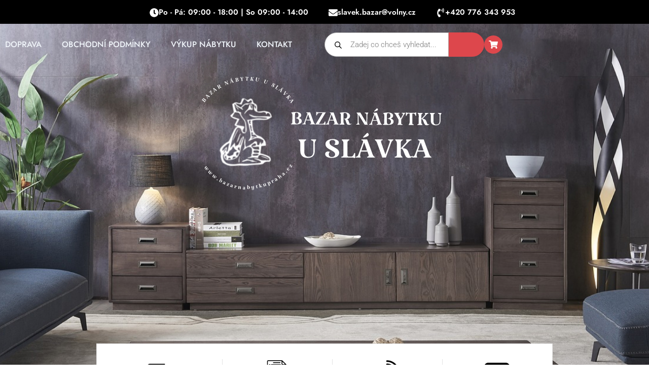

--- FILE ---
content_type: text/html; charset=UTF-8
request_url: https://bazarnabytkupraha.cz/?product-page=2
body_size: 52484
content:
<!DOCTYPE html>
<html lang="cs">
<head>
<meta charset="UTF-8">
<meta name="viewport" content="width=device-width, initial-scale=1">
	<link rel="profile" href="https://gmpg.org/xfn/11"> 
	<title>Bazar nábytku U SLÁVKA</title>
<meta name='robots' content='max-image-preview:large' />
<link rel='dns-prefetch' href='//fonts.googleapis.com' />
<link rel="alternate" type="application/rss+xml" title="Bazar nábytku U SLÁVKA &raquo; RSS zdroj" href="https://bazarnabytkupraha.cz/feed/" />
<link rel="alternate" type="application/rss+xml" title="Bazar nábytku U SLÁVKA &raquo; RSS komentářů" href="https://bazarnabytkupraha.cz/comments/feed/" />
<link rel="alternate" title="oEmbed (JSON)" type="application/json+oembed" href="https://bazarnabytkupraha.cz/wp-json/oembed/1.0/embed?url=https%3A%2F%2Fbazarnabytkupraha.cz%2F" />
<link rel="alternate" title="oEmbed (XML)" type="text/xml+oembed" href="https://bazarnabytkupraha.cz/wp-json/oembed/1.0/embed?url=https%3A%2F%2Fbazarnabytkupraha.cz%2F&#038;format=xml" />
<style id='wp-img-auto-sizes-contain-inline-css'>
img:is([sizes=auto i],[sizes^="auto," i]){contain-intrinsic-size:3000px 1500px}
/*# sourceURL=wp-img-auto-sizes-contain-inline-css */
</style>
<link rel='stylesheet' id='astra-theme-css-css' href='https://bazarnabytkupraha.cz/wp-content/themes/astra/assets/css/minified/main.min.css?ver=4.8.11' media='all' />
<style id='astra-theme-css-inline-css'>
:root{--ast-post-nav-space:0;--ast-container-default-xlg-padding:2.5em;--ast-container-default-lg-padding:2.5em;--ast-container-default-slg-padding:2em;--ast-container-default-md-padding:2.5em;--ast-container-default-sm-padding:2.5em;--ast-container-default-xs-padding:2.4em;--ast-container-default-xxs-padding:1.8em;--ast-code-block-background:#ECEFF3;--ast-comment-inputs-background:#F9FAFB;--ast-normal-container-width:1260px;--ast-narrow-container-width:750px;--ast-blog-title-font-weight:600;--ast-blog-meta-weight:600;--ast-global-color-primary:var(--ast-global-color-5);--ast-global-color-secondary:var(--ast-global-color-4);--ast-global-color-alternate-background:var(--ast-global-color-7);--ast-global-color-subtle-background:var(--ast-global-color-6);}html{font-size:100%;}a{color:#352929;}a:hover,a:focus{color:var(--ast-global-color-1);}body,button,input,select,textarea,.ast-button,.ast-custom-button{font-family:'Jost',sans-serif;font-weight:400;font-size:16px;font-size:1rem;line-height:var(--ast-body-line-height,1.65em);}blockquote{color:var(--ast-global-color-3);}h1,.entry-content h1,h2,.entry-content h2,h3,.entry-content h3,h4,.entry-content h4,h5,.entry-content h5,h6,.entry-content h6,.site-title,.site-title a{font-family:'Jost',sans-serif;font-weight:600;}.site-title{font-size:26px;font-size:1.625rem;display:block;}.site-header .site-description{font-size:15px;font-size:0.9375rem;display:none;}.entry-title{font-size:20px;font-size:1.25rem;}.ast-blog-single-element.ast-taxonomy-container a{font-size:14px;font-size:0.875rem;}.ast-blog-meta-container{font-size:13px;font-size:0.8125rem;}.archive .ast-article-post .ast-article-inner,.blog .ast-article-post .ast-article-inner,.archive .ast-article-post .ast-article-inner:hover,.blog .ast-article-post .ast-article-inner:hover{border-top-left-radius:6px;border-top-right-radius:6px;border-bottom-right-radius:6px;border-bottom-left-radius:6px;overflow:hidden;}h1,.entry-content h1{font-size:36px;font-size:2.25rem;font-weight:600;font-family:'Jost',sans-serif;line-height:1.4em;}h2,.entry-content h2{font-size:30px;font-size:1.875rem;font-weight:600;font-family:'Jost',sans-serif;line-height:1.3em;}h3,.entry-content h3{font-size:24px;font-size:1.5rem;font-weight:600;font-family:'Jost',sans-serif;line-height:1.3em;}h4,.entry-content h4{font-size:20px;font-size:1.25rem;line-height:1.2em;font-weight:600;font-family:'Jost',sans-serif;}h5,.entry-content h5{font-size:16px;font-size:1rem;line-height:1.2em;font-weight:600;font-family:'Jost',sans-serif;}h6,.entry-content h6{font-size:16px;font-size:1rem;line-height:1.25em;font-weight:600;font-family:'Jost',sans-serif;}::selection{background-color:var(--ast-global-color-0);color:#ffffff;}body,h1,.entry-title a,.entry-content h1,h2,.entry-content h2,h3,.entry-content h3,h4,.entry-content h4,h5,.entry-content h5,h6,.entry-content h6{color:var(--ast-global-color-3);}.tagcloud a:hover,.tagcloud a:focus,.tagcloud a.current-item{color:#ffffff;border-color:#352929;background-color:#352929;}input:focus,input[type="text"]:focus,input[type="email"]:focus,input[type="url"]:focus,input[type="password"]:focus,input[type="reset"]:focus,input[type="search"]:focus,textarea:focus{border-color:#352929;}input[type="radio"]:checked,input[type=reset],input[type="checkbox"]:checked,input[type="checkbox"]:hover:checked,input[type="checkbox"]:focus:checked,input[type=range]::-webkit-slider-thumb{border-color:#352929;background-color:#352929;box-shadow:none;}.site-footer a:hover + .post-count,.site-footer a:focus + .post-count{background:#352929;border-color:#352929;}.single .nav-links .nav-previous,.single .nav-links .nav-next{color:#352929;}.entry-meta,.entry-meta *{line-height:1.45;color:#352929;font-weight:600;}.entry-meta a:not(.ast-button):hover,.entry-meta a:not(.ast-button):hover *,.entry-meta a:not(.ast-button):focus,.entry-meta a:not(.ast-button):focus *,.page-links > .page-link,.page-links .page-link:hover,.post-navigation a:hover{color:var(--ast-global-color-1);}#cat option,.secondary .calendar_wrap thead a,.secondary .calendar_wrap thead a:visited{color:#352929;}.secondary .calendar_wrap #today,.ast-progress-val span{background:#352929;}.secondary a:hover + .post-count,.secondary a:focus + .post-count{background:#352929;border-color:#352929;}.calendar_wrap #today > a{color:#ffffff;}.page-links .page-link,.single .post-navigation a{color:var(--ast-global-color-3);}.ast-search-menu-icon .search-form button.search-submit{padding:0 4px;}.ast-search-menu-icon form.search-form{padding-right:0;}.ast-search-menu-icon.slide-search input.search-field{width:0;}.ast-header-search .ast-search-menu-icon.ast-dropdown-active .search-form,.ast-header-search .ast-search-menu-icon.ast-dropdown-active .search-field:focus{transition:all 0.2s;}.search-form input.search-field:focus{outline:none;}.ast-search-menu-icon .search-form button.search-submit:focus,.ast-theme-transparent-header .ast-header-search .ast-dropdown-active .ast-icon,.ast-theme-transparent-header .ast-inline-search .search-field:focus .ast-icon{color:var(--ast-global-color-1);}.ast-header-search .slide-search .search-form{border:2px solid var(--ast-global-color-0);}.ast-header-search .slide-search .search-field{background-color:#fff;}.ast-archive-title{color:#352929;}.widget-title,.widget .wp-block-heading{font-size:22px;font-size:1.375rem;color:#352929;}#secondary,#secondary button,#secondary input,#secondary select,#secondary textarea{font-size:16px;font-size:1rem;}.ast-search-menu-icon.slide-search a:focus-visible:focus-visible,.astra-search-icon:focus-visible,#close:focus-visible,a:focus-visible,.ast-menu-toggle:focus-visible,.site .skip-link:focus-visible,.wp-block-loginout input:focus-visible,.wp-block-search.wp-block-search__button-inside .wp-block-search__inside-wrapper,.ast-header-navigation-arrow:focus-visible,.woocommerce .wc-proceed-to-checkout > .checkout-button:focus-visible,.woocommerce .woocommerce-MyAccount-navigation ul li a:focus-visible,.ast-orders-table__row .ast-orders-table__cell:focus-visible,.woocommerce .woocommerce-order-details .order-again > .button:focus-visible,.woocommerce .woocommerce-message a.button.wc-forward:focus-visible,.woocommerce #minus_qty:focus-visible,.woocommerce #plus_qty:focus-visible,a#ast-apply-coupon:focus-visible,.woocommerce .woocommerce-info a:focus-visible,.woocommerce .astra-shop-summary-wrap a:focus-visible,.woocommerce a.wc-forward:focus-visible,#ast-apply-coupon:focus-visible,.woocommerce-js .woocommerce-mini-cart-item a.remove:focus-visible,#close:focus-visible,.button.search-submit:focus-visible,#search_submit:focus,.normal-search:focus-visible,.ast-header-account-wrap:focus-visible,.woocommerce .ast-on-card-button.ast-quick-view-trigger:focus{outline-style:dotted;outline-color:inherit;outline-width:thin;}input:focus,input[type="text"]:focus,input[type="email"]:focus,input[type="url"]:focus,input[type="password"]:focus,input[type="reset"]:focus,input[type="search"]:focus,input[type="number"]:focus,textarea:focus,.wp-block-search__input:focus,[data-section="section-header-mobile-trigger"] .ast-button-wrap .ast-mobile-menu-trigger-minimal:focus,.ast-mobile-popup-drawer.active .menu-toggle-close:focus,.woocommerce-ordering select.orderby:focus,#ast-scroll-top:focus,#coupon_code:focus,.woocommerce-page #comment:focus,.woocommerce #reviews #respond input#submit:focus,.woocommerce a.add_to_cart_button:focus,.woocommerce .button.single_add_to_cart_button:focus,.woocommerce .woocommerce-cart-form button:focus,.woocommerce .woocommerce-cart-form__cart-item .quantity .qty:focus,.woocommerce .woocommerce-billing-fields .woocommerce-billing-fields__field-wrapper .woocommerce-input-wrapper > .input-text:focus,.woocommerce #order_comments:focus,.woocommerce #place_order:focus,.woocommerce .woocommerce-address-fields .woocommerce-address-fields__field-wrapper .woocommerce-input-wrapper > .input-text:focus,.woocommerce .woocommerce-MyAccount-content form button:focus,.woocommerce .woocommerce-MyAccount-content .woocommerce-EditAccountForm .woocommerce-form-row .woocommerce-Input.input-text:focus,.woocommerce .ast-woocommerce-container .woocommerce-pagination ul.page-numbers li a:focus,body #content .woocommerce form .form-row .select2-container--default .select2-selection--single:focus,#ast-coupon-code:focus,.woocommerce.woocommerce-js .quantity input[type=number]:focus,.woocommerce-js .woocommerce-mini-cart-item .quantity input[type=number]:focus,.woocommerce p#ast-coupon-trigger:focus{border-style:dotted;border-color:inherit;border-width:thin;}input{outline:none;}.woocommerce-js input[type=text]:focus,.woocommerce-js input[type=email]:focus,.woocommerce-js textarea:focus,input[type=number]:focus,.comments-area textarea#comment:focus,.comments-area textarea#comment:active,.comments-area .ast-comment-formwrap input[type="text"]:focus,.comments-area .ast-comment-formwrap input[type="text"]:active{outline-style:unset;outline-color:inherit;outline-width:thin;}.ast-logo-title-inline .site-logo-img{padding-right:1em;}body .ast-oembed-container *{position:absolute;top:0;width:100%;height:100%;left:0;}body .wp-block-embed-pocket-casts .ast-oembed-container *{position:unset;}.ast-single-post-featured-section + article {margin-top: 2em;}.site-content .ast-single-post-featured-section img {width: 100%;overflow: hidden;object-fit: cover;}.ast-separate-container .site-content .ast-single-post-featured-section + article {margin-top: -80px;z-index: 9;position: relative;border-radius: 4px;}@media (min-width: 922px) {.ast-no-sidebar .site-content .ast-article-image-container--wide {margin-left: -120px;margin-right: -120px;max-width: unset;width: unset;}.ast-left-sidebar .site-content .ast-article-image-container--wide,.ast-right-sidebar .site-content .ast-article-image-container--wide {margin-left: -10px;margin-right: -10px;}.site-content .ast-article-image-container--full {margin-left: calc( -50vw + 50%);margin-right: calc( -50vw + 50%);max-width: 100vw;width: 100vw;}.ast-left-sidebar .site-content .ast-article-image-container--full,.ast-right-sidebar .site-content .ast-article-image-container--full {margin-left: -10px;margin-right: -10px;max-width: inherit;width: auto;}}.site > .ast-single-related-posts-container {margin-top: 0;}@media (min-width: 922px) {.ast-desktop .ast-container--narrow {max-width: var(--ast-narrow-container-width);margin: 0 auto;}}#secondary {margin: 4em 0 2.5em;word-break: break-word;line-height: 2;}#secondary li {margin-bottom: 0.75em;}#secondary li:last-child {margin-bottom: 0;}@media (max-width: 768px) {.js_active .ast-plain-container.ast-single-post #secondary {margin-top: 1.5em;}}.ast-separate-container.ast-two-container #secondary .widget {background-color: #fff;padding: 2em;margin-bottom: 2em;}@media (min-width: 993px) {.ast-left-sidebar #secondary {padding-right: 60px;}.ast-right-sidebar #secondary {padding-left: 60px;}}@media (max-width: 993px) {.ast-right-sidebar #secondary {padding-left: 30px;}.ast-left-sidebar #secondary {padding-right: 30px;}}@media (min-width: 993px) {.ast-page-builder-template.ast-left-sidebar #secondary {padding-left: 60px;}.ast-page-builder-template.ast-right-sidebar #secondary {padding-right: 60px;}}@media (max-width: 993px) {.ast-page-builder-template.ast-right-sidebar #secondary {padding-right: 30px;}.ast-page-builder-template.ast-left-sidebar #secondary {padding-left: 30px;}}input[type="text"],input[type="number"],input[type="email"],input[type="url"],input[type="password"],input[type="search"],input[type=reset],input[type=tel],input[type=date],select,textarea{font-size:16px;font-style:normal;font-weight:400;line-height:24px;width:100%;padding:12px 16px;border-radius:4px;box-shadow:0px 1px 2px 0px rgba(0,0,0,0.05);color:var(--ast-form-input-text,#475569);}input[type="text"],input[type="number"],input[type="email"],input[type="url"],input[type="password"],input[type="search"],input[type=reset],input[type=tel],input[type=date],select{height:40px;}input[type="date"]{border-width:1px;border-style:solid;border-color:var(--ast-border-color);}input[type="text"]:focus,input[type="number"]:focus,input[type="email"]:focus,input[type="url"]:focus,input[type="password"]:focus,input[type="search"]:focus,input[type=reset]:focus,input[type="tel"]:focus,input[type="date"]:focus,select:focus,textarea:focus{border-color:#046BD2;box-shadow:none;outline:none;color:var(--ast-form-input-focus-text,#475569);}label,legend{color:#111827;font-size:14px;font-style:normal;font-weight:500;line-height:20px;}select{padding:6px 10px;}fieldset{padding:30px;border-radius:4px;}button,.ast-button,.button,input[type="button"],input[type="reset"],input[type="submit"]{border-radius:4px;box-shadow:0px 1px 2px 0px rgba(0,0,0,0.05);}:root{--ast-comment-inputs-background:#FFF;}::placeholder{color:var(--ast-form-field-color,#9CA3AF);}::-ms-input-placeholder{color:var(--ast-form-field-color,#9CA3AF);}@media (max-width:921.9px){#ast-desktop-header{display:none;}}@media (min-width:922px){#ast-mobile-header{display:none;}}.wp-block-buttons.aligncenter{justify-content:center;}@media (max-width:921px){.ast-theme-transparent-header #primary,.ast-theme-transparent-header #secondary{padding:0;}}@media (max-width:921px){.ast-plain-container.ast-no-sidebar #primary{padding:0;}}.ast-plain-container.ast-no-sidebar #primary{margin-top:0;margin-bottom:0;}.wp-block-button.is-style-outline .wp-block-button__link{border-color:var(--ast-global-color-0);}div.wp-block-button.is-style-outline > .wp-block-button__link:not(.has-text-color),div.wp-block-button.wp-block-button__link.is-style-outline:not(.has-text-color){color:var(--ast-global-color-0);}.wp-block-button.is-style-outline .wp-block-button__link:hover,.wp-block-buttons .wp-block-button.is-style-outline .wp-block-button__link:focus,.wp-block-buttons .wp-block-button.is-style-outline > .wp-block-button__link:not(.has-text-color):hover,.wp-block-buttons .wp-block-button.wp-block-button__link.is-style-outline:not(.has-text-color):hover{color:#ffffff;background-color:var(--ast-global-color-1);border-color:var(--ast-global-color-1);}.post-page-numbers.current .page-link,.ast-pagination .page-numbers.current{color:#ffffff;border-color:var(--ast-global-color-0);background-color:var(--ast-global-color-0);}.wp-block-buttons .wp-block-button.is-style-outline .wp-block-button__link.wp-element-button,.ast-outline-button,.wp-block-uagb-buttons-child .uagb-buttons-repeater.ast-outline-button{border-color:var(--ast-global-color-0);font-family:inherit;font-weight:500;font-size:16px;font-size:1rem;line-height:1em;padding-top:13px;padding-right:30px;padding-bottom:13px;padding-left:30px;}.wp-block-buttons .wp-block-button.is-style-outline > .wp-block-button__link:not(.has-text-color),.wp-block-buttons .wp-block-button.wp-block-button__link.is-style-outline:not(.has-text-color),.ast-outline-button{color:var(--ast-global-color-0);}.wp-block-button.is-style-outline .wp-block-button__link:hover,.wp-block-buttons .wp-block-button.is-style-outline .wp-block-button__link:focus,.wp-block-buttons .wp-block-button.is-style-outline > .wp-block-button__link:not(.has-text-color):hover,.wp-block-buttons .wp-block-button.wp-block-button__link.is-style-outline:not(.has-text-color):hover,.ast-outline-button:hover,.ast-outline-button:focus,.wp-block-uagb-buttons-child .uagb-buttons-repeater.ast-outline-button:hover,.wp-block-uagb-buttons-child .uagb-buttons-repeater.ast-outline-button:focus{color:#ffffff;background-color:var(--ast-global-color-1);border-color:var(--ast-global-color-1);}.wp-block-button .wp-block-button__link.wp-element-button.is-style-outline:not(.has-background),.wp-block-button.is-style-outline>.wp-block-button__link.wp-element-button:not(.has-background),.ast-outline-button{background-color:transparent;}.uagb-buttons-repeater.ast-outline-button{border-radius:9999px;}@media (max-width:921px){.wp-block-buttons .wp-block-button.is-style-outline .wp-block-button__link.wp-element-button,.ast-outline-button,.wp-block-uagb-buttons-child .uagb-buttons-repeater.ast-outline-button{padding-top:12px;padding-right:28px;padding-bottom:12px;padding-left:28px;}}@media (max-width:544px){.wp-block-buttons .wp-block-button.is-style-outline .wp-block-button__link.wp-element-button,.ast-outline-button,.wp-block-uagb-buttons-child .uagb-buttons-repeater.ast-outline-button{padding-top:10px;padding-right:24px;padding-bottom:10px;padding-left:24px;}}.entry-content[data-ast-blocks-layout] > figure{margin-bottom:1em;}h1.widget-title{font-weight:600;}h2.widget-title{font-weight:600;}h3.widget-title{font-weight:600;}.review-rating{display:flex;align-items:center;order:2;}#page{display:flex;flex-direction:column;min-height:100vh;}.ast-404-layout-1 h1.page-title{color:var(--ast-global-color-2);}.single .post-navigation a{line-height:1em;height:inherit;}.error-404 .page-sub-title{font-size:1.5rem;font-weight:inherit;}.search .site-content .content-area .search-form{margin-bottom:0;}#page .site-content{flex-grow:1;}.widget{margin-bottom:1.25em;}#secondary li{line-height:1.5em;}#secondary .wp-block-group h2{margin-bottom:0.7em;}#secondary h2{font-size:1.7rem;}.ast-separate-container .ast-article-post,.ast-separate-container .ast-article-single,.ast-separate-container .comment-respond{padding:3em;}.ast-separate-container .ast-article-single .ast-article-single{padding:0;}.ast-article-single .wp-block-post-template-is-layout-grid{padding-left:0;}.ast-separate-container .comments-title,.ast-narrow-container .comments-title{padding:1.5em 2em;}.ast-page-builder-template .comment-form-textarea,.ast-comment-formwrap .ast-grid-common-col{padding:0;}.ast-comment-formwrap{padding:0;display:inline-flex;column-gap:20px;width:100%;margin-left:0;margin-right:0;}.comments-area textarea#comment:focus,.comments-area textarea#comment:active,.comments-area .ast-comment-formwrap input[type="text"]:focus,.comments-area .ast-comment-formwrap input[type="text"]:active {box-shadow:none;outline:none;}.archive.ast-page-builder-template .entry-header{margin-top:2em;}.ast-page-builder-template .ast-comment-formwrap{width:100%;}.entry-title{margin-bottom:0.6em;}.ast-archive-description p{font-size:inherit;font-weight:inherit;line-height:inherit;}.ast-separate-container .ast-comment-list li.depth-1,.hentry{margin-bottom:1.5em;}.site-content section.ast-archive-description{margin-bottom:2em;}@media (min-width:921px){.ast-left-sidebar.ast-page-builder-template #secondary,.archive.ast-right-sidebar.ast-page-builder-template .site-main{padding-left:20px;padding-right:20px;}}@media (max-width:544px){.ast-comment-formwrap.ast-row{column-gap:10px;display:inline-block;}#ast-commentform .ast-grid-common-col{position:relative;width:100%;}}@media (min-width:1201px){.ast-separate-container .ast-article-post,.ast-separate-container .ast-article-single,.ast-separate-container .ast-author-box,.ast-separate-container .ast-404-layout-1,.ast-separate-container .no-results{padding:3em;}}@media (max-width:921px){.ast-separate-container #primary,.ast-separate-container #secondary{padding:1.5em 0;}#primary,#secondary{padding:1.5em 0;margin:0;}.ast-left-sidebar #content > .ast-container{display:flex;flex-direction:column-reverse;width:100%;}}@media (max-width:921px){#secondary.secondary{padding-top:0;}.ast-separate-container.ast-right-sidebar #secondary{padding-left:1em;padding-right:1em;}.ast-separate-container.ast-two-container #secondary{padding-left:0;padding-right:0;}.ast-page-builder-template .entry-header #secondary,.ast-page-builder-template #secondary{margin-top:1.5em;}}@media (max-width:921px){.ast-right-sidebar #primary{padding-right:0;}.ast-page-builder-template.ast-left-sidebar #secondary,.ast-page-builder-template.ast-right-sidebar #secondary{padding-right:20px;padding-left:20px;}.ast-right-sidebar #secondary,.ast-left-sidebar #primary{padding-left:0;}.ast-left-sidebar #secondary{padding-right:0;}}@media (min-width:922px){.ast-separate-container.ast-right-sidebar #primary,.ast-separate-container.ast-left-sidebar #primary{border:0;}.search-no-results.ast-separate-container #primary{margin-bottom:4em;}}@media (min-width:922px){.ast-right-sidebar #primary{border-right:1px solid var(--ast-border-color);}.ast-left-sidebar #primary{border-left:1px solid var(--ast-border-color);}.ast-right-sidebar #secondary{border-left:1px solid var(--ast-border-color);margin-left:-1px;}.ast-left-sidebar #secondary{border-right:1px solid var(--ast-border-color);margin-right:-1px;}.ast-separate-container.ast-two-container.ast-right-sidebar #secondary{padding-left:30px;padding-right:0;}.ast-separate-container.ast-two-container.ast-left-sidebar #secondary{padding-right:30px;padding-left:0;}.ast-separate-container.ast-right-sidebar #secondary,.ast-separate-container.ast-left-sidebar #secondary{border:0;margin-left:auto;margin-right:auto;}.ast-separate-container.ast-two-container #secondary .widget:last-child{margin-bottom:0;}}.elementor-button-wrapper .elementor-button{border-style:solid;text-decoration:none;border-top-width:0;border-right-width:0;border-left-width:0;border-bottom-width:0;}body .elementor-button.elementor-size-sm,body .elementor-button.elementor-size-xs,body .elementor-button.elementor-size-md,body .elementor-button.elementor-size-lg,body .elementor-button.elementor-size-xl,body .elementor-button{padding-top:15px;padding-right:30px;padding-bottom:15px;padding-left:30px;}@media (max-width:921px){.elementor-button-wrapper .elementor-button.elementor-size-sm,.elementor-button-wrapper .elementor-button.elementor-size-xs,.elementor-button-wrapper .elementor-button.elementor-size-md,.elementor-button-wrapper .elementor-button.elementor-size-lg,.elementor-button-wrapper .elementor-button.elementor-size-xl,.elementor-button-wrapper .elementor-button{padding-top:14px;padding-right:28px;padding-bottom:14px;padding-left:28px;}}@media (max-width:544px){.elementor-button-wrapper .elementor-button.elementor-size-sm,.elementor-button-wrapper .elementor-button.elementor-size-xs,.elementor-button-wrapper .elementor-button.elementor-size-md,.elementor-button-wrapper .elementor-button.elementor-size-lg,.elementor-button-wrapper .elementor-button.elementor-size-xl,.elementor-button-wrapper .elementor-button{padding-top:12px;padding-right:24px;padding-bottom:12px;padding-left:24px;}}.elementor-button-wrapper .elementor-button{border-color:var(--ast-global-color-0);background-color:var(--ast-global-color-0);}.elementor-button-wrapper .elementor-button:hover,.elementor-button-wrapper .elementor-button:focus{color:#ffffff;background-color:var(--ast-global-color-1);border-color:var(--ast-global-color-1);}.wp-block-button .wp-block-button__link ,.elementor-button-wrapper .elementor-button,.elementor-button-wrapper .elementor-button:visited{color:#ffffff;}.elementor-button-wrapper .elementor-button{font-weight:500;font-size:16px;font-size:1rem;line-height:1em;}body .elementor-button.elementor-size-sm,body .elementor-button.elementor-size-xs,body .elementor-button.elementor-size-md,body .elementor-button.elementor-size-lg,body .elementor-button.elementor-size-xl,body .elementor-button{font-size:16px;font-size:1rem;}.wp-block-button .wp-block-button__link:hover,.wp-block-button .wp-block-button__link:focus{color:#ffffff;background-color:var(--ast-global-color-1);border-color:var(--ast-global-color-1);}.elementor-widget-heading h1.elementor-heading-title{line-height:1.4em;}.elementor-widget-heading h2.elementor-heading-title{line-height:1.3em;}.elementor-widget-heading h3.elementor-heading-title{line-height:1.3em;}.elementor-widget-heading h4.elementor-heading-title{line-height:1.2em;}.elementor-widget-heading h5.elementor-heading-title{line-height:1.2em;}.elementor-widget-heading h6.elementor-heading-title{line-height:1.25em;}.wp-block-button .wp-block-button__link,.wp-block-search .wp-block-search__button,body .wp-block-file .wp-block-file__button{border-color:var(--ast-global-color-0);background-color:var(--ast-global-color-0);color:#ffffff;font-family:inherit;font-weight:500;line-height:1em;font-size:16px;font-size:1rem;padding-top:15px;padding-right:30px;padding-bottom:15px;padding-left:30px;}@media (max-width:921px){.wp-block-button .wp-block-button__link,.wp-block-search .wp-block-search__button,body .wp-block-file .wp-block-file__button{padding-top:14px;padding-right:28px;padding-bottom:14px;padding-left:28px;}}@media (max-width:544px){.wp-block-button .wp-block-button__link,.wp-block-search .wp-block-search__button,body .wp-block-file .wp-block-file__button{padding-top:12px;padding-right:24px;padding-bottom:12px;padding-left:24px;}}.menu-toggle,button,.ast-button,.ast-custom-button,.button,input#submit,input[type="button"],input[type="submit"],input[type="reset"],#comments .submit,.search .search-submit,form[CLASS*="wp-block-search__"].wp-block-search .wp-block-search__inside-wrapper .wp-block-search__button,body .wp-block-file .wp-block-file__button,.search .search-submit,.woocommerce-js a.button,.woocommerce button.button,.woocommerce .woocommerce-message a.button,.woocommerce #respond input#submit.alt,.woocommerce input.button.alt,.woocommerce input.button,.woocommerce input.button:disabled,.woocommerce input.button:disabled[disabled],.woocommerce input.button:disabled:hover,.woocommerce input.button:disabled[disabled]:hover,.woocommerce #respond input#submit,.woocommerce button.button.alt.disabled,.wc-block-grid__products .wc-block-grid__product .wp-block-button__link,.wc-block-grid__product-onsale,[CLASS*="wc-block"] button,.woocommerce-js .astra-cart-drawer .astra-cart-drawer-content .woocommerce-mini-cart__buttons .button:not(.checkout):not(.ast-continue-shopping),.woocommerce-js .astra-cart-drawer .astra-cart-drawer-content .woocommerce-mini-cart__buttons a.checkout,.woocommerce button.button.alt.disabled.wc-variation-selection-needed,[CLASS*="wc-block"] .wc-block-components-button{border-style:solid;border-top-width:0;border-right-width:0;border-left-width:0;border-bottom-width:0;color:#ffffff;border-color:var(--ast-global-color-0);background-color:var(--ast-global-color-0);padding-top:15px;padding-right:30px;padding-bottom:15px;padding-left:30px;font-family:inherit;font-weight:500;font-size:16px;font-size:1rem;line-height:1em;}button:focus,.menu-toggle:hover,button:hover,.ast-button:hover,.ast-custom-button:hover .button:hover,.ast-custom-button:hover ,input[type=reset]:hover,input[type=reset]:focus,input#submit:hover,input#submit:focus,input[type="button"]:hover,input[type="button"]:focus,input[type="submit"]:hover,input[type="submit"]:focus,form[CLASS*="wp-block-search__"].wp-block-search .wp-block-search__inside-wrapper .wp-block-search__button:hover,form[CLASS*="wp-block-search__"].wp-block-search .wp-block-search__inside-wrapper .wp-block-search__button:focus,body .wp-block-file .wp-block-file__button:hover,body .wp-block-file .wp-block-file__button:focus,.woocommerce-js a.button:hover,.woocommerce button.button:hover,.woocommerce .woocommerce-message a.button:hover,.woocommerce #respond input#submit:hover,.woocommerce #respond input#submit.alt:hover,.woocommerce input.button.alt:hover,.woocommerce input.button:hover,.woocommerce button.button.alt.disabled:hover,.wc-block-grid__products .wc-block-grid__product .wp-block-button__link:hover,[CLASS*="wc-block"] button:hover,.woocommerce-js .astra-cart-drawer .astra-cart-drawer-content .woocommerce-mini-cart__buttons .button:not(.checkout):not(.ast-continue-shopping):hover,.woocommerce-js .astra-cart-drawer .astra-cart-drawer-content .woocommerce-mini-cart__buttons a.checkout:hover,.woocommerce button.button.alt.disabled.wc-variation-selection-needed:hover,[CLASS*="wc-block"] .wc-block-components-button:hover,[CLASS*="wc-block"] .wc-block-components-button:focus{color:#ffffff;background-color:var(--ast-global-color-1);border-color:var(--ast-global-color-1);}form[CLASS*="wp-block-search__"].wp-block-search .wp-block-search__inside-wrapper .wp-block-search__button.has-icon{padding-top:calc(15px - 3px);padding-right:calc(30px - 3px);padding-bottom:calc(15px - 3px);padding-left:calc(30px - 3px);}@media (max-width:921px){.menu-toggle,button,.ast-button,.ast-custom-button,.button,input#submit,input[type="button"],input[type="submit"],input[type="reset"],#comments .submit,.search .search-submit,form[CLASS*="wp-block-search__"].wp-block-search .wp-block-search__inside-wrapper .wp-block-search__button,body .wp-block-file .wp-block-file__button,.search .search-submit,.woocommerce-js a.button,.woocommerce button.button,.woocommerce .woocommerce-message a.button,.woocommerce #respond input#submit.alt,.woocommerce input.button.alt,.woocommerce input.button,.woocommerce input.button:disabled,.woocommerce input.button:disabled[disabled],.woocommerce input.button:disabled:hover,.woocommerce input.button:disabled[disabled]:hover,.woocommerce #respond input#submit,.woocommerce button.button.alt.disabled,.wc-block-grid__products .wc-block-grid__product .wp-block-button__link,.wc-block-grid__product-onsale,[CLASS*="wc-block"] button,.woocommerce-js .astra-cart-drawer .astra-cart-drawer-content .woocommerce-mini-cart__buttons .button:not(.checkout):not(.ast-continue-shopping),.woocommerce-js .astra-cart-drawer .astra-cart-drawer-content .woocommerce-mini-cart__buttons a.checkout,.woocommerce button.button.alt.disabled.wc-variation-selection-needed,[CLASS*="wc-block"] .wc-block-components-button{padding-top:14px;padding-right:28px;padding-bottom:14px;padding-left:28px;}}@media (max-width:544px){.menu-toggle,button,.ast-button,.ast-custom-button,.button,input#submit,input[type="button"],input[type="submit"],input[type="reset"],#comments .submit,.search .search-submit,form[CLASS*="wp-block-search__"].wp-block-search .wp-block-search__inside-wrapper .wp-block-search__button,body .wp-block-file .wp-block-file__button,.search .search-submit,.woocommerce-js a.button,.woocommerce button.button,.woocommerce .woocommerce-message a.button,.woocommerce #respond input#submit.alt,.woocommerce input.button.alt,.woocommerce input.button,.woocommerce input.button:disabled,.woocommerce input.button:disabled[disabled],.woocommerce input.button:disabled:hover,.woocommerce input.button:disabled[disabled]:hover,.woocommerce #respond input#submit,.woocommerce button.button.alt.disabled,.wc-block-grid__products .wc-block-grid__product .wp-block-button__link,.wc-block-grid__product-onsale,[CLASS*="wc-block"] button,.woocommerce-js .astra-cart-drawer .astra-cart-drawer-content .woocommerce-mini-cart__buttons .button:not(.checkout):not(.ast-continue-shopping),.woocommerce-js .astra-cart-drawer .astra-cart-drawer-content .woocommerce-mini-cart__buttons a.checkout,.woocommerce button.button.alt.disabled.wc-variation-selection-needed,[CLASS*="wc-block"] .wc-block-components-button{padding-top:12px;padding-right:24px;padding-bottom:12px;padding-left:24px;}}@media (max-width:921px){.ast-mobile-header-stack .main-header-bar .ast-search-menu-icon{display:inline-block;}.ast-header-break-point.ast-header-custom-item-outside .ast-mobile-header-stack .main-header-bar .ast-search-icon{margin:0;}.ast-comment-avatar-wrap img{max-width:2.5em;}.ast-comment-meta{padding:0 1.8888em 1.3333em;}}@media (min-width:544px){.ast-container{max-width:100%;}}@media (max-width:544px){.ast-separate-container .ast-article-post,.ast-separate-container .ast-article-single,.ast-separate-container .comments-title,.ast-separate-container .ast-archive-description{padding:1.5em 1em;}.ast-separate-container #content .ast-container{padding-left:0.54em;padding-right:0.54em;}.ast-separate-container .ast-comment-list .bypostauthor{padding:.5em;}.ast-search-menu-icon.ast-dropdown-active .search-field{width:170px;}.ast-separate-container #secondary{padding-top:0;}.ast-separate-container.ast-two-container #secondary .widget{margin-bottom:1.5em;padding-left:1em;padding-right:1em;}} #ast-mobile-header .ast-site-header-cart-li a{pointer-events:none;}.ast-separate-container{background-color:var(--ast-global-color-5);background-image:none;}@media (max-width:921px){.site-title{display:block;}.site-header .site-description{display:none;}h1,.entry-content h1{font-size:30px;}h2,.entry-content h2{font-size:25px;}h3,.entry-content h3{font-size:20px;}}@media (max-width:544px){.site-title{display:block;}.site-header .site-description{display:none;}h1,.entry-content h1{font-size:30px;}h2,.entry-content h2{font-size:25px;}h3,.entry-content h3{font-size:20px;}}@media (max-width:921px){html{font-size:91.2%;}}@media (max-width:544px){html{font-size:91.2%;}}@media (min-width:922px){.ast-container{max-width:1300px;}}@media (min-width:922px){.site-content .ast-container{display:flex;}}@media (max-width:921px){.site-content .ast-container{flex-direction:column;}}@media (min-width:922px){.main-header-menu .sub-menu .menu-item.ast-left-align-sub-menu:hover > .sub-menu,.main-header-menu .sub-menu .menu-item.ast-left-align-sub-menu.focus > .sub-menu{margin-left:-0px;}}.entry-content li > p{margin-bottom:0;}.site .comments-area{padding-bottom:2em;margin-top:2em;}.wp-block-file {display: flex;align-items: center;flex-wrap: wrap;justify-content: space-between;}.wp-block-pullquote {border: none;}.wp-block-pullquote blockquote::before {content: "\201D";font-family: "Helvetica",sans-serif;display: flex;transform: rotate( 180deg );font-size: 6rem;font-style: normal;line-height: 1;font-weight: bold;align-items: center;justify-content: center;}.has-text-align-right > blockquote::before {justify-content: flex-start;}.has-text-align-left > blockquote::before {justify-content: flex-end;}figure.wp-block-pullquote.is-style-solid-color blockquote {max-width: 100%;text-align: inherit;}:root {--wp--custom--ast-default-block-top-padding: 3em;--wp--custom--ast-default-block-right-padding: 3em;--wp--custom--ast-default-block-bottom-padding: 3em;--wp--custom--ast-default-block-left-padding: 3em;--wp--custom--ast-container-width: 1260px;--wp--custom--ast-content-width-size: 1260px;--wp--custom--ast-wide-width-size: calc(1260px + var(--wp--custom--ast-default-block-left-padding) + var(--wp--custom--ast-default-block-right-padding));--ast-scrollbar-width: 15px;}.ast-narrow-container {--wp--custom--ast-content-width-size: 750px;--wp--custom--ast-wide-width-size: 750px;}@media(max-width: 921px) {:root {--wp--custom--ast-default-block-top-padding: 3em;--wp--custom--ast-default-block-right-padding: 2em;--wp--custom--ast-default-block-bottom-padding: 3em;--wp--custom--ast-default-block-left-padding: 2em;}}@media(max-width: 544px) {:root {--wp--custom--ast-default-block-top-padding: 3em;--wp--custom--ast-default-block-right-padding: 1.5em;--wp--custom--ast-default-block-bottom-padding: 3em;--wp--custom--ast-default-block-left-padding: 1.5em;}}.entry-content > .wp-block-group,.entry-content > .wp-block-cover,.entry-content > .wp-block-columns {padding-top: var(--wp--custom--ast-default-block-top-padding);padding-right: var(--wp--custom--ast-default-block-right-padding);padding-bottom: var(--wp--custom--ast-default-block-bottom-padding);padding-left: var(--wp--custom--ast-default-block-left-padding);}.ast-plain-container.ast-no-sidebar .entry-content > .alignfull,.ast-page-builder-template .ast-no-sidebar .entry-content > .alignfull {margin-left: calc( -50vw + 50% + var( --ast-scrollbar-width ) / 2 );margin-right: calc( -50vw + 50% + var( --ast-scrollbar-width ) / 2 );max-width: calc( 100vw - var( --ast-scrollbar-width ) );width: calc( 100vw - var( --ast-scrollbar-width ) );}.ast-plain-container.ast-no-sidebar .entry-content .alignfull .alignfull,.ast-page-builder-template.ast-no-sidebar .entry-content .alignfull .alignfull,.ast-plain-container.ast-no-sidebar .entry-content .alignfull .alignwide,.ast-page-builder-template.ast-no-sidebar .entry-content .alignfull .alignwide,.ast-plain-container.ast-no-sidebar .entry-content .alignwide .alignfull,.ast-page-builder-template.ast-no-sidebar .entry-content .alignwide .alignfull,.ast-plain-container.ast-no-sidebar .entry-content .alignwide .alignwide,.ast-page-builder-template.ast-no-sidebar .entry-content .alignwide .alignwide,.ast-plain-container.ast-no-sidebar .entry-content .wp-block-column .alignfull,.ast-page-builder-template.ast-no-sidebar .entry-content .wp-block-column .alignfull,.ast-plain-container.ast-no-sidebar .entry-content .wp-block-column .alignwide,.ast-page-builder-template.ast-no-sidebar .entry-content .wp-block-column .alignwide {margin-left: auto;margin-right: auto;width: 100%;}[data-ast-blocks-layout] .wp-block-separator:not(.is-style-dots) {height: 0;}[data-ast-blocks-layout] .wp-block-separator {margin: 20px auto;}[data-ast-blocks-layout] .wp-block-separator:not(.is-style-wide):not(.is-style-dots) {max-width: 100px;}[data-ast-blocks-layout] .wp-block-separator.has-background {padding: 0;}.entry-content[data-ast-blocks-layout] > * {max-width: var(--wp--custom--ast-content-width-size);margin-left: auto;margin-right: auto;}.entry-content[data-ast-blocks-layout] > .alignwide {max-width: var(--wp--custom--ast-wide-width-size);}.entry-content[data-ast-blocks-layout] .alignfull {max-width: none;}.entry-content .wp-block-columns {margin-bottom: 0;}blockquote {margin: 1.5em;border-color: rgba(0,0,0,0.05);}.wp-block-quote:not(.has-text-align-right):not(.has-text-align-center) {border-left: 5px solid rgba(0,0,0,0.05);}.has-text-align-right > blockquote,blockquote.has-text-align-right {border-right: 5px solid rgba(0,0,0,0.05);}.has-text-align-left > blockquote,blockquote.has-text-align-left {border-left: 5px solid rgba(0,0,0,0.05);}.wp-block-site-tagline,.wp-block-latest-posts .read-more {margin-top: 15px;}.wp-block-loginout p label {display: block;}.wp-block-loginout p:not(.login-remember):not(.login-submit) input {width: 100%;}.wp-block-loginout input:focus {border-color: transparent;}.wp-block-loginout input:focus {outline: thin dotted;}.entry-content .wp-block-media-text .wp-block-media-text__content {padding: 0 0 0 8%;}.entry-content .wp-block-media-text.has-media-on-the-right .wp-block-media-text__content {padding: 0 8% 0 0;}.entry-content .wp-block-media-text.has-background .wp-block-media-text__content {padding: 8%;}.entry-content .wp-block-cover:not([class*="background-color"]):not(.has-text-color.has-link-color) .wp-block-cover__inner-container,.entry-content .wp-block-cover:not([class*="background-color"]) .wp-block-cover-image-text,.entry-content .wp-block-cover:not([class*="background-color"]) .wp-block-cover-text,.entry-content .wp-block-cover-image:not([class*="background-color"]) .wp-block-cover__inner-container,.entry-content .wp-block-cover-image:not([class*="background-color"]) .wp-block-cover-image-text,.entry-content .wp-block-cover-image:not([class*="background-color"]) .wp-block-cover-text {color: var(--ast-global-color-primary,var(--ast-global-color-5));}.wp-block-loginout .login-remember input {width: 1.1rem;height: 1.1rem;margin: 0 5px 4px 0;vertical-align: middle;}.wp-block-latest-posts > li > *:first-child,.wp-block-latest-posts:not(.is-grid) > li:first-child {margin-top: 0;}.entry-content > .wp-block-buttons,.entry-content > .wp-block-uagb-buttons {margin-bottom: 1.5em;}.wp-block-search__inside-wrapper .wp-block-search__input {padding: 0 10px;color: var(--ast-global-color-3);background: var(--ast-global-color-primary,var(--ast-global-color-5));border-color: var(--ast-border-color);}.wp-block-latest-posts .read-more {margin-bottom: 1.5em;}.wp-block-search__no-button .wp-block-search__inside-wrapper .wp-block-search__input {padding-top: 5px;padding-bottom: 5px;}.wp-block-latest-posts .wp-block-latest-posts__post-date,.wp-block-latest-posts .wp-block-latest-posts__post-author {font-size: 1rem;}.wp-block-latest-posts > li > *,.wp-block-latest-posts:not(.is-grid) > li {margin-top: 12px;margin-bottom: 12px;}.ast-page-builder-template .entry-content[data-ast-blocks-layout] > *,.ast-page-builder-template .entry-content[data-ast-blocks-layout] > .alignfull:not(.wp-block-group):not(.uagb-is-root-container) > * {max-width: none;}.ast-page-builder-template .entry-content[data-ast-blocks-layout] > .alignwide:not(.uagb-is-root-container) > * {max-width: var(--wp--custom--ast-wide-width-size);}.ast-page-builder-template .entry-content[data-ast-blocks-layout] > .inherit-container-width > *,.ast-page-builder-template .entry-content[data-ast-blocks-layout] > *:not(.wp-block-group):not(.uagb-is-root-container) > *,.entry-content[data-ast-blocks-layout] > .wp-block-cover .wp-block-cover__inner-container {max-width: var(--wp--custom--ast-content-width-size) ;margin-left: auto;margin-right: auto;}.entry-content[data-ast-blocks-layout] .wp-block-cover:not(.alignleft):not(.alignright) {width: auto;}@media(max-width: 1200px) {.ast-separate-container .entry-content > .alignfull,.ast-separate-container .entry-content[data-ast-blocks-layout] > .alignwide,.ast-plain-container .entry-content[data-ast-blocks-layout] > .alignwide,.ast-plain-container .entry-content .alignfull {margin-left: calc(-1 * min(var(--ast-container-default-xlg-padding),20px)) ;margin-right: calc(-1 * min(var(--ast-container-default-xlg-padding),20px));}}@media(min-width: 1201px) {.ast-separate-container .entry-content > .alignfull {margin-left: calc(-1 * var(--ast-container-default-xlg-padding) );margin-right: calc(-1 * var(--ast-container-default-xlg-padding) );}.ast-separate-container .entry-content[data-ast-blocks-layout] > .alignwide,.ast-plain-container .entry-content[data-ast-blocks-layout] > .alignwide {margin-left: calc(-1 * var(--wp--custom--ast-default-block-left-padding) );margin-right: calc(-1 * var(--wp--custom--ast-default-block-right-padding) );}}@media(min-width: 921px) {.ast-separate-container .entry-content .wp-block-group.alignwide:not(.inherit-container-width) > :where(:not(.alignleft):not(.alignright)),.ast-plain-container .entry-content .wp-block-group.alignwide:not(.inherit-container-width) > :where(:not(.alignleft):not(.alignright)) {max-width: calc( var(--wp--custom--ast-content-width-size) + 80px );}.ast-plain-container.ast-right-sidebar .entry-content[data-ast-blocks-layout] .alignfull,.ast-plain-container.ast-left-sidebar .entry-content[data-ast-blocks-layout] .alignfull {margin-left: -60px;margin-right: -60px;}}@media(min-width: 544px) {.entry-content > .alignleft {margin-right: 20px;}.entry-content > .alignright {margin-left: 20px;}}@media (max-width:544px){.wp-block-columns .wp-block-column:not(:last-child){margin-bottom:20px;}.wp-block-latest-posts{margin:0;}}@media( max-width: 600px ) {.entry-content .wp-block-media-text .wp-block-media-text__content,.entry-content .wp-block-media-text.has-media-on-the-right .wp-block-media-text__content {padding: 8% 0 0;}.entry-content .wp-block-media-text.has-background .wp-block-media-text__content {padding: 8%;}}.ast-page-builder-template .entry-header {padding-left: 0;}.ast-narrow-container .site-content .wp-block-uagb-image--align-full .wp-block-uagb-image__figure {max-width: 100%;margin-left: auto;margin-right: auto;}.entry-content ul,.entry-content ol {padding: revert;margin: revert;padding-left: 20px;}:root .has-ast-global-color-0-color{color:var(--ast-global-color-0);}:root .has-ast-global-color-0-background-color{background-color:var(--ast-global-color-0);}:root .wp-block-button .has-ast-global-color-0-color{color:var(--ast-global-color-0);}:root .wp-block-button .has-ast-global-color-0-background-color{background-color:var(--ast-global-color-0);}:root .has-ast-global-color-1-color{color:var(--ast-global-color-1);}:root .has-ast-global-color-1-background-color{background-color:var(--ast-global-color-1);}:root .wp-block-button .has-ast-global-color-1-color{color:var(--ast-global-color-1);}:root .wp-block-button .has-ast-global-color-1-background-color{background-color:var(--ast-global-color-1);}:root .has-ast-global-color-2-color{color:var(--ast-global-color-2);}:root .has-ast-global-color-2-background-color{background-color:var(--ast-global-color-2);}:root .wp-block-button .has-ast-global-color-2-color{color:var(--ast-global-color-2);}:root .wp-block-button .has-ast-global-color-2-background-color{background-color:var(--ast-global-color-2);}:root .has-ast-global-color-3-color{color:var(--ast-global-color-3);}:root .has-ast-global-color-3-background-color{background-color:var(--ast-global-color-3);}:root .wp-block-button .has-ast-global-color-3-color{color:var(--ast-global-color-3);}:root .wp-block-button .has-ast-global-color-3-background-color{background-color:var(--ast-global-color-3);}:root .has-ast-global-color-4-color{color:var(--ast-global-color-4);}:root .has-ast-global-color-4-background-color{background-color:var(--ast-global-color-4);}:root .wp-block-button .has-ast-global-color-4-color{color:var(--ast-global-color-4);}:root .wp-block-button .has-ast-global-color-4-background-color{background-color:var(--ast-global-color-4);}:root .has-ast-global-color-5-color{color:var(--ast-global-color-5);}:root .has-ast-global-color-5-background-color{background-color:var(--ast-global-color-5);}:root .wp-block-button .has-ast-global-color-5-color{color:var(--ast-global-color-5);}:root .wp-block-button .has-ast-global-color-5-background-color{background-color:var(--ast-global-color-5);}:root .has-ast-global-color-6-color{color:var(--ast-global-color-6);}:root .has-ast-global-color-6-background-color{background-color:var(--ast-global-color-6);}:root .wp-block-button .has-ast-global-color-6-color{color:var(--ast-global-color-6);}:root .wp-block-button .has-ast-global-color-6-background-color{background-color:var(--ast-global-color-6);}:root .has-ast-global-color-7-color{color:var(--ast-global-color-7);}:root .has-ast-global-color-7-background-color{background-color:var(--ast-global-color-7);}:root .wp-block-button .has-ast-global-color-7-color{color:var(--ast-global-color-7);}:root .wp-block-button .has-ast-global-color-7-background-color{background-color:var(--ast-global-color-7);}:root .has-ast-global-color-8-color{color:var(--ast-global-color-8);}:root .has-ast-global-color-8-background-color{background-color:var(--ast-global-color-8);}:root .wp-block-button .has-ast-global-color-8-color{color:var(--ast-global-color-8);}:root .wp-block-button .has-ast-global-color-8-background-color{background-color:var(--ast-global-color-8);}:root{--ast-global-color-0:#dd474c;--ast-global-color-1:#b53546;--ast-global-color-2:#1e293b;--ast-global-color-3:#334155;--ast-global-color-4:#F0F5FA;--ast-global-color-5:#FFFFFF;--ast-global-color-6:#666666;--ast-global-color-7:#111111;--ast-global-color-8:#111111;}:root {--ast-border-color : var(--ast-global-color-6);}.ast-single-entry-banner {-js-display: flex;display: flex;flex-direction: column;justify-content: center;text-align: center;position: relative;background: #eeeeee;}.ast-single-entry-banner[data-banner-layout="layout-1"] {max-width: 1260px;background: inherit;padding: 20px 0;}.ast-single-entry-banner[data-banner-width-type="custom"] {margin: 0 auto;width: 100%;}.ast-single-entry-banner + .site-content .entry-header {margin-bottom: 0;}.site .ast-author-avatar {--ast-author-avatar-size: ;}a.ast-underline-text {text-decoration: underline;}.ast-container > .ast-terms-link {position: relative;display: block;}a.ast-button.ast-badge-tax {padding: 4px 8px;border-radius: 3px;font-size: inherit;}header.entry-header .entry-title{font-weight:600;font-size:32px;font-size:2rem;}header.entry-header > *:not(:last-child){margin-bottom:10px;}header.entry-header .post-thumb-img-content{text-align:center;}header.entry-header .post-thumb img,.ast-single-post-featured-section.post-thumb img{aspect-ratio:16/9;width:100%;height:100%;}.ast-archive-entry-banner {-js-display: flex;display: flex;flex-direction: column;justify-content: center;text-align: center;position: relative;background: #eeeeee;}.ast-archive-entry-banner[data-banner-width-type="custom"] {margin: 0 auto;width: 100%;}.ast-archive-entry-banner[data-banner-layout="layout-1"] {background: inherit;padding: 20px 0;text-align: left;}body.archive .ast-archive-description{max-width:1260px;width:100%;text-align:left;padding-top:3em;padding-right:3em;padding-bottom:3em;padding-left:3em;}body.archive .ast-archive-description .ast-archive-title,body.archive .ast-archive-description .ast-archive-title *{font-weight:600;font-size:32px;font-size:2rem;}body.archive .ast-archive-description > *:not(:last-child){margin-bottom:10px;}@media (max-width:921px){body.archive .ast-archive-description{text-align:left;}}@media (max-width:544px){body.archive .ast-archive-description{text-align:left;}}.ast-breadcrumbs .trail-browse,.ast-breadcrumbs .trail-items,.ast-breadcrumbs .trail-items li{display:inline-block;margin:0;padding:0;border:none;background:inherit;text-indent:0;text-decoration:none;}.ast-breadcrumbs .trail-browse{font-size:inherit;font-style:inherit;font-weight:inherit;color:inherit;}.ast-breadcrumbs .trail-items{list-style:none;}.trail-items li::after{padding:0 0.3em;content:"\00bb";}.trail-items li:last-of-type::after{display:none;}h1,.entry-content h1,h2,.entry-content h2,h3,.entry-content h3,h4,.entry-content h4,h5,.entry-content h5,h6,.entry-content h6{color:#352929;}.entry-title a{color:#352929;}@media (max-width:921px){.ast-builder-grid-row-container.ast-builder-grid-row-tablet-3-firstrow .ast-builder-grid-row > *:first-child,.ast-builder-grid-row-container.ast-builder-grid-row-tablet-3-lastrow .ast-builder-grid-row > *:last-child{grid-column:1 / -1;}}@media (max-width:544px){.ast-builder-grid-row-container.ast-builder-grid-row-mobile-3-firstrow .ast-builder-grid-row > *:first-child,.ast-builder-grid-row-container.ast-builder-grid-row-mobile-3-lastrow .ast-builder-grid-row > *:last-child{grid-column:1 / -1;}}.ast-builder-layout-element[data-section="title_tagline"]{display:flex;}@media (max-width:921px){.ast-header-break-point .ast-builder-layout-element[data-section="title_tagline"]{display:flex;}}@media (max-width:544px){.ast-header-break-point .ast-builder-layout-element[data-section="title_tagline"]{display:flex;}}.ast-builder-menu-1{font-family:inherit;font-weight:inherit;}.ast-builder-menu-1 .menu-item > .menu-link{color:var(--ast-global-color-3);}.ast-builder-menu-1 .menu-item > .ast-menu-toggle{color:var(--ast-global-color-3);}.ast-builder-menu-1 .menu-item:hover > .menu-link,.ast-builder-menu-1 .inline-on-mobile .menu-item:hover > .ast-menu-toggle{color:var(--ast-global-color-1);}.ast-builder-menu-1 .menu-item:hover > .ast-menu-toggle{color:var(--ast-global-color-1);}.ast-builder-menu-1 .menu-item.current-menu-item > .menu-link,.ast-builder-menu-1 .inline-on-mobile .menu-item.current-menu-item > .ast-menu-toggle,.ast-builder-menu-1 .current-menu-ancestor > .menu-link{color:var(--ast-global-color-1);}.ast-builder-menu-1 .menu-item.current-menu-item > .ast-menu-toggle{color:var(--ast-global-color-1);}.ast-builder-menu-1 .sub-menu,.ast-builder-menu-1 .inline-on-mobile .sub-menu{border-top-width:2px;border-bottom-width:0;border-right-width:0;border-left-width:0;border-color:var(--ast-global-color-0);border-style:solid;}.ast-builder-menu-1 .sub-menu .sub-menu{top:-2px;}.ast-builder-menu-1 .main-header-menu > .menu-item > .sub-menu,.ast-builder-menu-1 .main-header-menu > .menu-item > .astra-full-megamenu-wrapper{margin-top:0;}.ast-desktop .ast-builder-menu-1 .main-header-menu > .menu-item > .sub-menu:before,.ast-desktop .ast-builder-menu-1 .main-header-menu > .menu-item > .astra-full-megamenu-wrapper:before{height:calc( 0px + 2px + 5px );}.ast-desktop .ast-builder-menu-1 .menu-item .sub-menu .menu-link{border-style:none;}@media (max-width:921px){.ast-header-break-point .ast-builder-menu-1 .menu-item.menu-item-has-children > .ast-menu-toggle{top:0;}.ast-builder-menu-1 .inline-on-mobile .menu-item.menu-item-has-children > .ast-menu-toggle{right:-15px;}.ast-builder-menu-1 .menu-item-has-children > .menu-link:after{content:unset;}.ast-builder-menu-1 .main-header-menu > .menu-item > .sub-menu,.ast-builder-menu-1 .main-header-menu > .menu-item > .astra-full-megamenu-wrapper{margin-top:0;}}@media (max-width:544px){.ast-header-break-point .ast-builder-menu-1 .menu-item.menu-item-has-children > .ast-menu-toggle{top:0;}.ast-builder-menu-1 .main-header-menu > .menu-item > .sub-menu,.ast-builder-menu-1 .main-header-menu > .menu-item > .astra-full-megamenu-wrapper{margin-top:0;}}.ast-builder-menu-1{display:flex;}@media (max-width:921px){.ast-header-break-point .ast-builder-menu-1{display:flex;}}@media (max-width:544px){.ast-header-break-point .ast-builder-menu-1{display:flex;}}.footer-widget-area.widget-area.site-footer-focus-item{width:auto;}.ast-footer-row-inline .footer-widget-area.widget-area.site-footer-focus-item{width:100%;}.elementor-widget-heading .elementor-heading-title{margin:0;}.elementor-page .ast-menu-toggle{color:unset !important;background:unset !important;}.elementor-post.elementor-grid-item.hentry{margin-bottom:0;}.woocommerce div.product .elementor-element.elementor-products-grid .related.products ul.products li.product,.elementor-element .elementor-wc-products .woocommerce[class*='columns-'] ul.products li.product{width:auto;margin:0;float:none;}.elementor-toc__list-wrapper{margin:0;}body .elementor hr{background-color:#ccc;margin:0;}.ast-left-sidebar .elementor-section.elementor-section-stretched,.ast-right-sidebar .elementor-section.elementor-section-stretched{max-width:100%;left:0 !important;}.elementor-posts-container [CLASS*="ast-width-"]{width:100%;}.elementor-template-full-width .ast-container{display:block;}.elementor-screen-only,.screen-reader-text,.screen-reader-text span,.ui-helper-hidden-accessible{top:0 !important;}@media (max-width:544px){.elementor-element .elementor-wc-products .woocommerce[class*="columns-"] ul.products li.product{width:auto;margin:0;}.elementor-element .woocommerce .woocommerce-result-count{float:none;}}.ast-header-break-point .main-header-bar{border-bottom-width:1px;}@media (min-width:922px){.main-header-bar{border-bottom-width:1px;}}@media (min-width:922px){#primary{width:80%;}#secondary{width:20%;}}.main-header-menu .menu-item, #astra-footer-menu .menu-item, .main-header-bar .ast-masthead-custom-menu-items{-js-display:flex;display:flex;-webkit-box-pack:center;-webkit-justify-content:center;-moz-box-pack:center;-ms-flex-pack:center;justify-content:center;-webkit-box-orient:vertical;-webkit-box-direction:normal;-webkit-flex-direction:column;-moz-box-orient:vertical;-moz-box-direction:normal;-ms-flex-direction:column;flex-direction:column;}.main-header-menu > .menu-item > .menu-link, #astra-footer-menu > .menu-item > .menu-link{height:100%;-webkit-box-align:center;-webkit-align-items:center;-moz-box-align:center;-ms-flex-align:center;align-items:center;-js-display:flex;display:flex;}.ast-header-break-point .main-navigation ul .menu-item .menu-link .icon-arrow:first-of-type svg{top:.2em;margin-top:0px;margin-left:0px;width:.65em;transform:translate(0, -2px) rotateZ(270deg);}.ast-mobile-popup-content .ast-submenu-expanded > .ast-menu-toggle{transform:rotateX(180deg);overflow-y:auto;}@media (min-width:922px){.ast-builder-menu .main-navigation > ul > li:last-child a{margin-right:0;}}.ast-separate-container .ast-article-inner{background-color:var(--ast-global-color-5);background-image:none;}@media (max-width:921px){.ast-separate-container .ast-article-inner{background-color:var(--ast-global-color-5);background-image:none;}}@media (max-width:544px){.ast-separate-container .ast-article-inner{background-color:var(--ast-global-color-5);background-image:none;}}.ast-separate-container .ast-article-single:not(.ast-related-post), .woocommerce.ast-separate-container .ast-woocommerce-container, .ast-separate-container .error-404, .ast-separate-container .no-results, .single.ast-separate-container .site-main .ast-author-meta, .ast-separate-container .related-posts-title-wrapper,.ast-separate-container .comments-count-wrapper, .ast-box-layout.ast-plain-container .site-content,.ast-padded-layout.ast-plain-container .site-content, .ast-separate-container .ast-archive-description, .ast-separate-container .comments-area{background-color:var(--ast-global-color-5);background-image:none;}@media (max-width:921px){.ast-separate-container .ast-article-single:not(.ast-related-post), .woocommerce.ast-separate-container .ast-woocommerce-container, .ast-separate-container .error-404, .ast-separate-container .no-results, .single.ast-separate-container .site-main .ast-author-meta, .ast-separate-container .related-posts-title-wrapper,.ast-separate-container .comments-count-wrapper, .ast-box-layout.ast-plain-container .site-content,.ast-padded-layout.ast-plain-container .site-content, .ast-separate-container .ast-archive-description{background-color:var(--ast-global-color-5);background-image:none;}}@media (max-width:544px){.ast-separate-container .ast-article-single:not(.ast-related-post), .woocommerce.ast-separate-container .ast-woocommerce-container, .ast-separate-container .error-404, .ast-separate-container .no-results, .single.ast-separate-container .site-main .ast-author-meta, .ast-separate-container .related-posts-title-wrapper,.ast-separate-container .comments-count-wrapper, .ast-box-layout.ast-plain-container .site-content,.ast-padded-layout.ast-plain-container .site-content, .ast-separate-container .ast-archive-description{background-color:var(--ast-global-color-5);background-image:none;}}.ast-separate-container.ast-two-container #secondary .widget{background-color:var(--ast-global-color-5);background-image:none;}@media (max-width:921px){.ast-separate-container.ast-two-container #secondary .widget{background-color:var(--ast-global-color-5);background-image:none;}}@media (max-width:544px){.ast-separate-container.ast-two-container #secondary .widget{background-color:var(--ast-global-color-5);background-image:none;}}.ast-plain-container, .ast-page-builder-template{background-color:var(--ast-global-color-5);background-image:none;}@media (max-width:921px){.ast-plain-container, .ast-page-builder-template{background-color:var(--ast-global-color-5);background-image:none;}}@media (max-width:544px){.ast-plain-container, .ast-page-builder-template{background-color:var(--ast-global-color-5);background-image:none;}}
		#ast-scroll-top {
			display: none;
			position: fixed;
			text-align: center;
			cursor: pointer;
			z-index: 99;
			width: 2.1em;
			height: 2.1em;
			line-height: 2.1;
			color: #ffffff;
			border-radius: 2px;
			content: "";
			outline: inherit;
		}
		@media (min-width: 769px) {
			#ast-scroll-top {
				content: "769";
			}
		}
		#ast-scroll-top .ast-icon.icon-arrow svg {
			margin-left: 0px;
			vertical-align: middle;
			transform: translate(0, -20%) rotate(180deg);
			width: 1.6em;
		}
		.ast-scroll-to-top-right {
			right: 30px;
			bottom: 30px;
		}
		.ast-scroll-to-top-left {
			left: 30px;
			bottom: 30px;
		}
	#ast-scroll-top{background-color:#352929;font-size:15px;}@media (max-width:921px){#ast-scroll-top .ast-icon.icon-arrow svg{width:1em;}}.ast-mobile-header-content > *,.ast-desktop-header-content > * {padding: 10px 0;height: auto;}.ast-mobile-header-content > *:first-child,.ast-desktop-header-content > *:first-child {padding-top: 10px;}.ast-mobile-header-content > .ast-builder-menu,.ast-desktop-header-content > .ast-builder-menu {padding-top: 0;}.ast-mobile-header-content > *:last-child,.ast-desktop-header-content > *:last-child {padding-bottom: 0;}.ast-mobile-header-content .ast-search-menu-icon.ast-inline-search label,.ast-desktop-header-content .ast-search-menu-icon.ast-inline-search label {width: 100%;}.ast-desktop-header-content .main-header-bar-navigation .ast-submenu-expanded > .ast-menu-toggle::before {transform: rotateX(180deg);}#ast-desktop-header .ast-desktop-header-content,.ast-mobile-header-content .ast-search-icon,.ast-desktop-header-content .ast-search-icon,.ast-mobile-header-wrap .ast-mobile-header-content,.ast-main-header-nav-open.ast-popup-nav-open .ast-mobile-header-wrap .ast-mobile-header-content,.ast-main-header-nav-open.ast-popup-nav-open .ast-desktop-header-content {display: none;}.ast-main-header-nav-open.ast-header-break-point #ast-desktop-header .ast-desktop-header-content,.ast-main-header-nav-open.ast-header-break-point .ast-mobile-header-wrap .ast-mobile-header-content {display: block;}.ast-desktop .ast-desktop-header-content .astra-menu-animation-slide-up > .menu-item > .sub-menu,.ast-desktop .ast-desktop-header-content .astra-menu-animation-slide-up > .menu-item .menu-item > .sub-menu,.ast-desktop .ast-desktop-header-content .astra-menu-animation-slide-down > .menu-item > .sub-menu,.ast-desktop .ast-desktop-header-content .astra-menu-animation-slide-down > .menu-item .menu-item > .sub-menu,.ast-desktop .ast-desktop-header-content .astra-menu-animation-fade > .menu-item > .sub-menu,.ast-desktop .ast-desktop-header-content .astra-menu-animation-fade > .menu-item .menu-item > .sub-menu {opacity: 1;visibility: visible;}.ast-hfb-header.ast-default-menu-enable.ast-header-break-point .ast-mobile-header-wrap .ast-mobile-header-content .main-header-bar-navigation {width: unset;margin: unset;}.ast-mobile-header-content.content-align-flex-end .main-header-bar-navigation .menu-item-has-children > .ast-menu-toggle,.ast-desktop-header-content.content-align-flex-end .main-header-bar-navigation .menu-item-has-children > .ast-menu-toggle {left: calc( 20px - 0.907em);right: auto;}.ast-mobile-header-content .ast-search-menu-icon,.ast-mobile-header-content .ast-search-menu-icon.slide-search,.ast-desktop-header-content .ast-search-menu-icon,.ast-desktop-header-content .ast-search-menu-icon.slide-search {width: 100%;position: relative;display: block;right: auto;transform: none;}.ast-mobile-header-content .ast-search-menu-icon.slide-search .search-form,.ast-mobile-header-content .ast-search-menu-icon .search-form,.ast-desktop-header-content .ast-search-menu-icon.slide-search .search-form,.ast-desktop-header-content .ast-search-menu-icon .search-form {right: 0;visibility: visible;opacity: 1;position: relative;top: auto;transform: none;padding: 0;display: block;overflow: hidden;}.ast-mobile-header-content .ast-search-menu-icon.ast-inline-search .search-field,.ast-mobile-header-content .ast-search-menu-icon .search-field,.ast-desktop-header-content .ast-search-menu-icon.ast-inline-search .search-field,.ast-desktop-header-content .ast-search-menu-icon .search-field {width: 100%;padding-right: 5.5em;}.ast-mobile-header-content .ast-search-menu-icon .search-submit,.ast-desktop-header-content .ast-search-menu-icon .search-submit {display: block;position: absolute;height: 100%;top: 0;right: 0;padding: 0 1em;border-radius: 0;}.ast-hfb-header.ast-default-menu-enable.ast-header-break-point .ast-mobile-header-wrap .ast-mobile-header-content .main-header-bar-navigation ul .sub-menu .menu-link {padding-left: 30px;}.ast-hfb-header.ast-default-menu-enable.ast-header-break-point .ast-mobile-header-wrap .ast-mobile-header-content .main-header-bar-navigation .sub-menu .menu-item .menu-item .menu-link {padding-left: 40px;}.ast-mobile-popup-drawer.active .ast-mobile-popup-inner{background-color:#ffffff;;}.ast-mobile-header-wrap .ast-mobile-header-content, .ast-desktop-header-content{background-color:#ffffff;;}.ast-mobile-popup-content > *, .ast-mobile-header-content > *, .ast-desktop-popup-content > *, .ast-desktop-header-content > *{padding-top:0;padding-bottom:0;}.content-align-flex-start .ast-builder-layout-element{justify-content:flex-start;}.content-align-flex-start .main-header-menu{text-align:left;}.ast-mobile-popup-drawer.active .menu-toggle-close{color:#3a3a3a;}.ast-mobile-header-wrap .ast-primary-header-bar,.ast-primary-header-bar .site-primary-header-wrap{min-height:80px;}.ast-desktop .ast-primary-header-bar .main-header-menu > .menu-item{line-height:80px;}.ast-header-break-point #masthead .ast-mobile-header-wrap .ast-primary-header-bar,.ast-header-break-point #masthead .ast-mobile-header-wrap .ast-below-header-bar,.ast-header-break-point #masthead .ast-mobile-header-wrap .ast-above-header-bar{padding-left:20px;padding-right:20px;}.ast-header-break-point .ast-primary-header-bar{border-bottom-width:1px;border-bottom-color:#eaeaea;border-bottom-style:solid;}@media (min-width:922px){.ast-primary-header-bar{border-bottom-width:1px;border-bottom-color:#eaeaea;border-bottom-style:solid;}}.ast-primary-header-bar{background-color:#ffffff;}.ast-primary-header-bar{display:block;}@media (max-width:921px){.ast-header-break-point .ast-primary-header-bar{display:grid;}}@media (max-width:544px){.ast-header-break-point .ast-primary-header-bar{display:grid;}}[data-section="section-header-mobile-trigger"] .ast-button-wrap .ast-mobile-menu-trigger-minimal{color:var(--ast-global-color-0);border:none;background:transparent;}[data-section="section-header-mobile-trigger"] .ast-button-wrap .mobile-menu-toggle-icon .ast-mobile-svg{width:20px;height:20px;fill:var(--ast-global-color-0);}[data-section="section-header-mobile-trigger"] .ast-button-wrap .mobile-menu-wrap .mobile-menu{color:var(--ast-global-color-0);}.ast-builder-menu-mobile .main-navigation .main-header-menu .menu-item > .menu-link{color:var(--ast-global-color-3);}.ast-builder-menu-mobile .main-navigation .main-header-menu .menu-item > .ast-menu-toggle{color:var(--ast-global-color-3);}.ast-builder-menu-mobile .main-navigation .main-header-menu .menu-item:hover > .menu-link, .ast-builder-menu-mobile .main-navigation .inline-on-mobile .menu-item:hover > .ast-menu-toggle{color:var(--ast-global-color-1);}.ast-builder-menu-mobile .menu-item:hover > .menu-link, .ast-builder-menu-mobile .main-navigation .inline-on-mobile .menu-item:hover > .ast-menu-toggle{color:var(--ast-global-color-1);}.ast-builder-menu-mobile .main-navigation .menu-item:hover > .ast-menu-toggle{color:var(--ast-global-color-1);}.ast-builder-menu-mobile .main-navigation .menu-item.current-menu-item > .menu-link, .ast-builder-menu-mobile .main-navigation .inline-on-mobile .menu-item.current-menu-item > .ast-menu-toggle, .ast-builder-menu-mobile .main-navigation .menu-item.current-menu-ancestor > .menu-link, .ast-builder-menu-mobile .main-navigation .menu-item.current-menu-ancestor > .ast-menu-toggle{color:var(--ast-global-color-1);}.ast-builder-menu-mobile .main-navigation .menu-item.current-menu-item > .ast-menu-toggle{color:var(--ast-global-color-1);}.ast-builder-menu-mobile .main-navigation .menu-item.menu-item-has-children > .ast-menu-toggle{top:0;}.ast-builder-menu-mobile .main-navigation .menu-item-has-children > .menu-link:after{content:unset;}.ast-hfb-header .ast-builder-menu-mobile .main-header-menu, .ast-hfb-header .ast-builder-menu-mobile .main-navigation .menu-item .menu-link, .ast-hfb-header .ast-builder-menu-mobile .main-navigation .menu-item .sub-menu .menu-link{border-style:none;}.ast-builder-menu-mobile .main-navigation .menu-item.menu-item-has-children > .ast-menu-toggle{top:0;}@media (max-width:921px){.ast-builder-menu-mobile .main-navigation .main-header-menu .menu-item > .menu-link{color:var(--ast-global-color-3);}.ast-builder-menu-mobile .main-navigation .main-header-menu .menu-item > .ast-menu-toggle{color:var(--ast-global-color-3);}.ast-builder-menu-mobile .main-navigation .main-header-menu .menu-item:hover > .menu-link, .ast-builder-menu-mobile .main-navigation .inline-on-mobile .menu-item:hover > .ast-menu-toggle{color:var(--ast-global-color-1);background:var(--ast-global-color-4);}.ast-builder-menu-mobile .main-navigation .menu-item:hover > .ast-menu-toggle{color:var(--ast-global-color-1);}.ast-builder-menu-mobile .main-navigation .menu-item.current-menu-item > .menu-link, .ast-builder-menu-mobile .main-navigation .inline-on-mobile .menu-item.current-menu-item > .ast-menu-toggle, .ast-builder-menu-mobile .main-navigation .menu-item.current-menu-ancestor > .menu-link, .ast-builder-menu-mobile .main-navigation .menu-item.current-menu-ancestor > .ast-menu-toggle{color:var(--ast-global-color-1);background:var(--ast-global-color-4);}.ast-builder-menu-mobile .main-navigation .menu-item.current-menu-item > .ast-menu-toggle{color:var(--ast-global-color-1);}.ast-builder-menu-mobile .main-navigation .menu-item.menu-item-has-children > .ast-menu-toggle{top:0;}.ast-builder-menu-mobile .main-navigation .menu-item-has-children > .menu-link:after{content:unset;}.ast-builder-menu-mobile .main-navigation .main-header-menu , .ast-builder-menu-mobile .main-navigation .main-header-menu .menu-link, .ast-builder-menu-mobile .main-navigation .main-header-menu .sub-menu{background-color:var(--ast-global-color-5);}}@media (max-width:544px){.ast-builder-menu-mobile .main-navigation .menu-item.menu-item-has-children > .ast-menu-toggle{top:0;}}.ast-builder-menu-mobile .main-navigation{display:block;}@media (max-width:921px){.ast-header-break-point .ast-builder-menu-mobile .main-navigation{display:block;}}@media (max-width:544px){.ast-header-break-point .ast-builder-menu-mobile .main-navigation{display:block;}}:root{--e-global-color-astglobalcolor0:#dd474c;--e-global-color-astglobalcolor1:#b53546;--e-global-color-astglobalcolor2:#1e293b;--e-global-color-astglobalcolor3:#334155;--e-global-color-astglobalcolor4:#F0F5FA;--e-global-color-astglobalcolor5:#FFFFFF;--e-global-color-astglobalcolor6:#666666;--e-global-color-astglobalcolor7:#111111;--e-global-color-astglobalcolor8:#111111;}
/*# sourceURL=astra-theme-css-inline-css */
</style>
<link rel='stylesheet' id='astra-google-fonts-css' href='https://fonts.googleapis.com/css?family=Jost%3A400%2C%2C600&#038;display=fallback&#038;ver=4.8.11' media='all' />
<style id='wp-emoji-styles-inline-css'>

	img.wp-smiley, img.emoji {
		display: inline !important;
		border: none !important;
		box-shadow: none !important;
		height: 1em !important;
		width: 1em !important;
		margin: 0 0.07em !important;
		vertical-align: -0.1em !important;
		background: none !important;
		padding: 0 !important;
	}
/*# sourceURL=wp-emoji-styles-inline-css */
</style>
<style id='global-styles-inline-css'>
:root{--wp--preset--aspect-ratio--square: 1;--wp--preset--aspect-ratio--4-3: 4/3;--wp--preset--aspect-ratio--3-4: 3/4;--wp--preset--aspect-ratio--3-2: 3/2;--wp--preset--aspect-ratio--2-3: 2/3;--wp--preset--aspect-ratio--16-9: 16/9;--wp--preset--aspect-ratio--9-16: 9/16;--wp--preset--color--black: #000000;--wp--preset--color--cyan-bluish-gray: #abb8c3;--wp--preset--color--white: #ffffff;--wp--preset--color--pale-pink: #f78da7;--wp--preset--color--vivid-red: #cf2e2e;--wp--preset--color--luminous-vivid-orange: #ff6900;--wp--preset--color--luminous-vivid-amber: #fcb900;--wp--preset--color--light-green-cyan: #7bdcb5;--wp--preset--color--vivid-green-cyan: #00d084;--wp--preset--color--pale-cyan-blue: #8ed1fc;--wp--preset--color--vivid-cyan-blue: #0693e3;--wp--preset--color--vivid-purple: #9b51e0;--wp--preset--color--ast-global-color-0: var(--ast-global-color-0);--wp--preset--color--ast-global-color-1: var(--ast-global-color-1);--wp--preset--color--ast-global-color-2: var(--ast-global-color-2);--wp--preset--color--ast-global-color-3: var(--ast-global-color-3);--wp--preset--color--ast-global-color-4: var(--ast-global-color-4);--wp--preset--color--ast-global-color-5: var(--ast-global-color-5);--wp--preset--color--ast-global-color-6: var(--ast-global-color-6);--wp--preset--color--ast-global-color-7: var(--ast-global-color-7);--wp--preset--color--ast-global-color-8: var(--ast-global-color-8);--wp--preset--gradient--vivid-cyan-blue-to-vivid-purple: linear-gradient(135deg,rgb(6,147,227) 0%,rgb(155,81,224) 100%);--wp--preset--gradient--light-green-cyan-to-vivid-green-cyan: linear-gradient(135deg,rgb(122,220,180) 0%,rgb(0,208,130) 100%);--wp--preset--gradient--luminous-vivid-amber-to-luminous-vivid-orange: linear-gradient(135deg,rgb(252,185,0) 0%,rgb(255,105,0) 100%);--wp--preset--gradient--luminous-vivid-orange-to-vivid-red: linear-gradient(135deg,rgb(255,105,0) 0%,rgb(207,46,46) 100%);--wp--preset--gradient--very-light-gray-to-cyan-bluish-gray: linear-gradient(135deg,rgb(238,238,238) 0%,rgb(169,184,195) 100%);--wp--preset--gradient--cool-to-warm-spectrum: linear-gradient(135deg,rgb(74,234,220) 0%,rgb(151,120,209) 20%,rgb(207,42,186) 40%,rgb(238,44,130) 60%,rgb(251,105,98) 80%,rgb(254,248,76) 100%);--wp--preset--gradient--blush-light-purple: linear-gradient(135deg,rgb(255,206,236) 0%,rgb(152,150,240) 100%);--wp--preset--gradient--blush-bordeaux: linear-gradient(135deg,rgb(254,205,165) 0%,rgb(254,45,45) 50%,rgb(107,0,62) 100%);--wp--preset--gradient--luminous-dusk: linear-gradient(135deg,rgb(255,203,112) 0%,rgb(199,81,192) 50%,rgb(65,88,208) 100%);--wp--preset--gradient--pale-ocean: linear-gradient(135deg,rgb(255,245,203) 0%,rgb(182,227,212) 50%,rgb(51,167,181) 100%);--wp--preset--gradient--electric-grass: linear-gradient(135deg,rgb(202,248,128) 0%,rgb(113,206,126) 100%);--wp--preset--gradient--midnight: linear-gradient(135deg,rgb(2,3,129) 0%,rgb(40,116,252) 100%);--wp--preset--font-size--small: 13px;--wp--preset--font-size--medium: 20px;--wp--preset--font-size--large: 36px;--wp--preset--font-size--x-large: 42px;--wp--preset--spacing--20: 0.44rem;--wp--preset--spacing--30: 0.67rem;--wp--preset--spacing--40: 1rem;--wp--preset--spacing--50: 1.5rem;--wp--preset--spacing--60: 2.25rem;--wp--preset--spacing--70: 3.38rem;--wp--preset--spacing--80: 5.06rem;--wp--preset--shadow--natural: 6px 6px 9px rgba(0, 0, 0, 0.2);--wp--preset--shadow--deep: 12px 12px 50px rgba(0, 0, 0, 0.4);--wp--preset--shadow--sharp: 6px 6px 0px rgba(0, 0, 0, 0.2);--wp--preset--shadow--outlined: 6px 6px 0px -3px rgb(255, 255, 255), 6px 6px rgb(0, 0, 0);--wp--preset--shadow--crisp: 6px 6px 0px rgb(0, 0, 0);}:root { --wp--style--global--content-size: var(--wp--custom--ast-content-width-size);--wp--style--global--wide-size: var(--wp--custom--ast-wide-width-size); }:where(body) { margin: 0; }.wp-site-blocks > .alignleft { float: left; margin-right: 2em; }.wp-site-blocks > .alignright { float: right; margin-left: 2em; }.wp-site-blocks > .aligncenter { justify-content: center; margin-left: auto; margin-right: auto; }:where(.wp-site-blocks) > * { margin-block-start: 24px; margin-block-end: 0; }:where(.wp-site-blocks) > :first-child { margin-block-start: 0; }:where(.wp-site-blocks) > :last-child { margin-block-end: 0; }:root { --wp--style--block-gap: 24px; }:root :where(.is-layout-flow) > :first-child{margin-block-start: 0;}:root :where(.is-layout-flow) > :last-child{margin-block-end: 0;}:root :where(.is-layout-flow) > *{margin-block-start: 24px;margin-block-end: 0;}:root :where(.is-layout-constrained) > :first-child{margin-block-start: 0;}:root :where(.is-layout-constrained) > :last-child{margin-block-end: 0;}:root :where(.is-layout-constrained) > *{margin-block-start: 24px;margin-block-end: 0;}:root :where(.is-layout-flex){gap: 24px;}:root :where(.is-layout-grid){gap: 24px;}.is-layout-flow > .alignleft{float: left;margin-inline-start: 0;margin-inline-end: 2em;}.is-layout-flow > .alignright{float: right;margin-inline-start: 2em;margin-inline-end: 0;}.is-layout-flow > .aligncenter{margin-left: auto !important;margin-right: auto !important;}.is-layout-constrained > .alignleft{float: left;margin-inline-start: 0;margin-inline-end: 2em;}.is-layout-constrained > .alignright{float: right;margin-inline-start: 2em;margin-inline-end: 0;}.is-layout-constrained > .aligncenter{margin-left: auto !important;margin-right: auto !important;}.is-layout-constrained > :where(:not(.alignleft):not(.alignright):not(.alignfull)){max-width: var(--wp--style--global--content-size);margin-left: auto !important;margin-right: auto !important;}.is-layout-constrained > .alignwide{max-width: var(--wp--style--global--wide-size);}body .is-layout-flex{display: flex;}.is-layout-flex{flex-wrap: wrap;align-items: center;}.is-layout-flex > :is(*, div){margin: 0;}body .is-layout-grid{display: grid;}.is-layout-grid > :is(*, div){margin: 0;}body{padding-top: 0px;padding-right: 0px;padding-bottom: 0px;padding-left: 0px;}a:where(:not(.wp-element-button)){text-decoration: none;}:root :where(.wp-element-button, .wp-block-button__link){background-color: #32373c;border-width: 0;color: #fff;font-family: inherit;font-size: inherit;font-style: inherit;font-weight: inherit;letter-spacing: inherit;line-height: inherit;padding-top: calc(0.667em + 2px);padding-right: calc(1.333em + 2px);padding-bottom: calc(0.667em + 2px);padding-left: calc(1.333em + 2px);text-decoration: none;text-transform: inherit;}.has-black-color{color: var(--wp--preset--color--black) !important;}.has-cyan-bluish-gray-color{color: var(--wp--preset--color--cyan-bluish-gray) !important;}.has-white-color{color: var(--wp--preset--color--white) !important;}.has-pale-pink-color{color: var(--wp--preset--color--pale-pink) !important;}.has-vivid-red-color{color: var(--wp--preset--color--vivid-red) !important;}.has-luminous-vivid-orange-color{color: var(--wp--preset--color--luminous-vivid-orange) !important;}.has-luminous-vivid-amber-color{color: var(--wp--preset--color--luminous-vivid-amber) !important;}.has-light-green-cyan-color{color: var(--wp--preset--color--light-green-cyan) !important;}.has-vivid-green-cyan-color{color: var(--wp--preset--color--vivid-green-cyan) !important;}.has-pale-cyan-blue-color{color: var(--wp--preset--color--pale-cyan-blue) !important;}.has-vivid-cyan-blue-color{color: var(--wp--preset--color--vivid-cyan-blue) !important;}.has-vivid-purple-color{color: var(--wp--preset--color--vivid-purple) !important;}.has-ast-global-color-0-color{color: var(--wp--preset--color--ast-global-color-0) !important;}.has-ast-global-color-1-color{color: var(--wp--preset--color--ast-global-color-1) !important;}.has-ast-global-color-2-color{color: var(--wp--preset--color--ast-global-color-2) !important;}.has-ast-global-color-3-color{color: var(--wp--preset--color--ast-global-color-3) !important;}.has-ast-global-color-4-color{color: var(--wp--preset--color--ast-global-color-4) !important;}.has-ast-global-color-5-color{color: var(--wp--preset--color--ast-global-color-5) !important;}.has-ast-global-color-6-color{color: var(--wp--preset--color--ast-global-color-6) !important;}.has-ast-global-color-7-color{color: var(--wp--preset--color--ast-global-color-7) !important;}.has-ast-global-color-8-color{color: var(--wp--preset--color--ast-global-color-8) !important;}.has-black-background-color{background-color: var(--wp--preset--color--black) !important;}.has-cyan-bluish-gray-background-color{background-color: var(--wp--preset--color--cyan-bluish-gray) !important;}.has-white-background-color{background-color: var(--wp--preset--color--white) !important;}.has-pale-pink-background-color{background-color: var(--wp--preset--color--pale-pink) !important;}.has-vivid-red-background-color{background-color: var(--wp--preset--color--vivid-red) !important;}.has-luminous-vivid-orange-background-color{background-color: var(--wp--preset--color--luminous-vivid-orange) !important;}.has-luminous-vivid-amber-background-color{background-color: var(--wp--preset--color--luminous-vivid-amber) !important;}.has-light-green-cyan-background-color{background-color: var(--wp--preset--color--light-green-cyan) !important;}.has-vivid-green-cyan-background-color{background-color: var(--wp--preset--color--vivid-green-cyan) !important;}.has-pale-cyan-blue-background-color{background-color: var(--wp--preset--color--pale-cyan-blue) !important;}.has-vivid-cyan-blue-background-color{background-color: var(--wp--preset--color--vivid-cyan-blue) !important;}.has-vivid-purple-background-color{background-color: var(--wp--preset--color--vivid-purple) !important;}.has-ast-global-color-0-background-color{background-color: var(--wp--preset--color--ast-global-color-0) !important;}.has-ast-global-color-1-background-color{background-color: var(--wp--preset--color--ast-global-color-1) !important;}.has-ast-global-color-2-background-color{background-color: var(--wp--preset--color--ast-global-color-2) !important;}.has-ast-global-color-3-background-color{background-color: var(--wp--preset--color--ast-global-color-3) !important;}.has-ast-global-color-4-background-color{background-color: var(--wp--preset--color--ast-global-color-4) !important;}.has-ast-global-color-5-background-color{background-color: var(--wp--preset--color--ast-global-color-5) !important;}.has-ast-global-color-6-background-color{background-color: var(--wp--preset--color--ast-global-color-6) !important;}.has-ast-global-color-7-background-color{background-color: var(--wp--preset--color--ast-global-color-7) !important;}.has-ast-global-color-8-background-color{background-color: var(--wp--preset--color--ast-global-color-8) !important;}.has-black-border-color{border-color: var(--wp--preset--color--black) !important;}.has-cyan-bluish-gray-border-color{border-color: var(--wp--preset--color--cyan-bluish-gray) !important;}.has-white-border-color{border-color: var(--wp--preset--color--white) !important;}.has-pale-pink-border-color{border-color: var(--wp--preset--color--pale-pink) !important;}.has-vivid-red-border-color{border-color: var(--wp--preset--color--vivid-red) !important;}.has-luminous-vivid-orange-border-color{border-color: var(--wp--preset--color--luminous-vivid-orange) !important;}.has-luminous-vivid-amber-border-color{border-color: var(--wp--preset--color--luminous-vivid-amber) !important;}.has-light-green-cyan-border-color{border-color: var(--wp--preset--color--light-green-cyan) !important;}.has-vivid-green-cyan-border-color{border-color: var(--wp--preset--color--vivid-green-cyan) !important;}.has-pale-cyan-blue-border-color{border-color: var(--wp--preset--color--pale-cyan-blue) !important;}.has-vivid-cyan-blue-border-color{border-color: var(--wp--preset--color--vivid-cyan-blue) !important;}.has-vivid-purple-border-color{border-color: var(--wp--preset--color--vivid-purple) !important;}.has-ast-global-color-0-border-color{border-color: var(--wp--preset--color--ast-global-color-0) !important;}.has-ast-global-color-1-border-color{border-color: var(--wp--preset--color--ast-global-color-1) !important;}.has-ast-global-color-2-border-color{border-color: var(--wp--preset--color--ast-global-color-2) !important;}.has-ast-global-color-3-border-color{border-color: var(--wp--preset--color--ast-global-color-3) !important;}.has-ast-global-color-4-border-color{border-color: var(--wp--preset--color--ast-global-color-4) !important;}.has-ast-global-color-5-border-color{border-color: var(--wp--preset--color--ast-global-color-5) !important;}.has-ast-global-color-6-border-color{border-color: var(--wp--preset--color--ast-global-color-6) !important;}.has-ast-global-color-7-border-color{border-color: var(--wp--preset--color--ast-global-color-7) !important;}.has-ast-global-color-8-border-color{border-color: var(--wp--preset--color--ast-global-color-8) !important;}.has-vivid-cyan-blue-to-vivid-purple-gradient-background{background: var(--wp--preset--gradient--vivid-cyan-blue-to-vivid-purple) !important;}.has-light-green-cyan-to-vivid-green-cyan-gradient-background{background: var(--wp--preset--gradient--light-green-cyan-to-vivid-green-cyan) !important;}.has-luminous-vivid-amber-to-luminous-vivid-orange-gradient-background{background: var(--wp--preset--gradient--luminous-vivid-amber-to-luminous-vivid-orange) !important;}.has-luminous-vivid-orange-to-vivid-red-gradient-background{background: var(--wp--preset--gradient--luminous-vivid-orange-to-vivid-red) !important;}.has-very-light-gray-to-cyan-bluish-gray-gradient-background{background: var(--wp--preset--gradient--very-light-gray-to-cyan-bluish-gray) !important;}.has-cool-to-warm-spectrum-gradient-background{background: var(--wp--preset--gradient--cool-to-warm-spectrum) !important;}.has-blush-light-purple-gradient-background{background: var(--wp--preset--gradient--blush-light-purple) !important;}.has-blush-bordeaux-gradient-background{background: var(--wp--preset--gradient--blush-bordeaux) !important;}.has-luminous-dusk-gradient-background{background: var(--wp--preset--gradient--luminous-dusk) !important;}.has-pale-ocean-gradient-background{background: var(--wp--preset--gradient--pale-ocean) !important;}.has-electric-grass-gradient-background{background: var(--wp--preset--gradient--electric-grass) !important;}.has-midnight-gradient-background{background: var(--wp--preset--gradient--midnight) !important;}.has-small-font-size{font-size: var(--wp--preset--font-size--small) !important;}.has-medium-font-size{font-size: var(--wp--preset--font-size--medium) !important;}.has-large-font-size{font-size: var(--wp--preset--font-size--large) !important;}.has-x-large-font-size{font-size: var(--wp--preset--font-size--x-large) !important;}
:root :where(.wp-block-pullquote){font-size: 1.5em;line-height: 1.6;}
/*# sourceURL=global-styles-inline-css */
</style>
<link rel='stylesheet' id='woocommerce-layout-css' href='https://bazarnabytkupraha.cz/wp-content/themes/astra/assets/css/minified/compatibility/woocommerce/woocommerce-layout-grid.min.css?ver=4.8.11' media='all' />
<link rel='stylesheet' id='woocommerce-smallscreen-css' href='https://bazarnabytkupraha.cz/wp-content/themes/astra/assets/css/minified/compatibility/woocommerce/woocommerce-smallscreen-grid.min.css?ver=4.8.11' media='only screen and (max-width: 921px)' />
<link rel='stylesheet' id='woocommerce-general-css' href='https://bazarnabytkupraha.cz/wp-content/themes/astra/assets/css/minified/compatibility/woocommerce/woocommerce-grid.min.css?ver=4.8.11' media='all' />
<style id='woocommerce-general-inline-css'>

					.woocommerce .woocommerce-result-count, .woocommerce-page .woocommerce-result-count {
						float: left;
					}

					.woocommerce .woocommerce-ordering {
						float: right;
						margin-bottom: 2.5em;
					}
				#customer_details h3:not(.elementor-widget-woocommerce-checkout-page h3){padding:20px 0 14px;margin:0 0 20px;border-bottom:1px solid var(--ast-border-color);}form #order_review_heading:not(.elementor-widget-woocommerce-checkout-page #order_review_heading){border-width:2px 2px 0 2px;border-style:solid;margin:0;padding:1.5em 1.5em 1em;border-color:var(--ast-border-color);}.woocommerce-Address h3, .cart-collaterals h2{padding:.7em 1em;}form #order_review:not(.elementor-widget-woocommerce-checkout-page #order_review){padding:0 2em;border-width:0 2px 2px;border-style:solid;border-color:var(--ast-border-color);}ul#shipping_method li:not(.elementor-widget-woocommerce-cart #shipping_method li){margin:0;padding:0.25em 0 0.25em 22px;text-indent:-22px;list-style:none outside;}.woocommerce span.onsale, .wc-block-grid__product .wc-block-grid__product-onsale{background-color:var(--ast-global-color-0);color:#ffffff;}.woocommerce-message, .woocommerce-info{border-top-color:#352929;}.woocommerce-message::before,.woocommerce-info::before{color:#352929;}.woocommerce ul.products li.product .price, .woocommerce div.product p.price, .woocommerce div.product span.price, .widget_layered_nav_filters ul li.chosen a, .woocommerce-page ul.products li.product .ast-woo-product-category, .wc-layered-nav-rating a{color:var(--ast-global-color-3);}.woocommerce nav.woocommerce-pagination ul,.woocommerce nav.woocommerce-pagination ul li{border-color:#352929;}.woocommerce nav.woocommerce-pagination ul li a:focus, .woocommerce nav.woocommerce-pagination ul li a:hover, .woocommerce nav.woocommerce-pagination ul li span.current{background:#352929;color:#ffffff;}.woocommerce-MyAccount-navigation-link.is-active a{color:var(--ast-global-color-1);}.woocommerce .widget_price_filter .ui-slider .ui-slider-range, .woocommerce .widget_price_filter .ui-slider .ui-slider-handle{background-color:#352929;}.woocommerce .star-rating, .woocommerce .comment-form-rating .stars a, .woocommerce .star-rating::before{color:var(--ast-global-color-3);}.woocommerce div.product .woocommerce-tabs ul.tabs li.active:before,  .woocommerce div.ast-product-tabs-layout-vertical .woocommerce-tabs ul.tabs li:hover::before{background:#352929;}.entry-content .woocommerce-message, .entry-content .woocommerce-error, .entry-content .woocommerce-info{padding-top:1em;padding-bottom:1em;padding-left:3.5em;padding-right:2em;}.woocommerce[class*="rel-up-columns-"] .site-main div.product .related.products ul.products li.product, .woocommerce-page .site-main ul.products li.product{width:100%;}.woocommerce ul.product-categories > li ul li{position:relative;}.woocommerce ul.product-categories > li ul li:before{content:"";border-width:1px 1px 0 0;border-style:solid;display:inline-block;width:6px;height:6px;position:absolute;top:50%;margin-top:-2px;-webkit-transform:rotate(45deg);transform:rotate(45deg);}.woocommerce ul.product-categories > li ul li a{margin-left:15px;}.ast-icon-shopping-cart svg{height:.82em;}.ast-icon-shopping-bag svg{height:1em;width:1em;}.ast-icon-shopping-basket svg{height:1.15em;width:1.2em;}.ast-site-header-cart.ast-menu-cart-outline .ast-addon-cart-wrap, .ast-site-header-cart.ast-menu-cart-fill .ast-addon-cart-wrap {line-height:1;}.ast-site-header-cart.ast-menu-cart-fill i.astra-icon{ font-size:1.1em;}li.woocommerce-custom-menu-item .ast-site-header-cart i.astra-icon:after{ padding-left:2px;}.ast-hfb-header .ast-addon-cart-wrap{ padding:0.4em;}.ast-header-break-point.ast-header-custom-item-outside .ast-woo-header-cart-info-wrap{ display:none;}.ast-site-header-cart i.astra-icon:after{ background:var(--ast-global-color-0);}.ast-separate-container .ast-woocommerce-container{padding:3em;}@media (min-width:545px) and (max-width:921px){.woocommerce.tablet-columns-3 ul.products li.product, .woocommerce-page.tablet-columns-3 ul.products:not(.elementor-grid){grid-template-columns:repeat(3, minmax(0, 1fr));}}@media (min-width:922px){.woocommerce form.checkout_coupon{width:50%;}}@media (max-width:921px){.ast-header-break-point.ast-woocommerce-cart-menu .header-main-layout-1.ast-mobile-header-stack.ast-no-menu-items .ast-site-header-cart, .ast-header-break-point.ast-woocommerce-cart-menu .header-main-layout-3.ast-mobile-header-stack.ast-no-menu-items .ast-site-header-cart{padding-right:0;padding-left:0;}.ast-header-break-point.ast-woocommerce-cart-menu .header-main-layout-1.ast-mobile-header-stack .main-header-bar{text-align:center;}.ast-header-break-point.ast-woocommerce-cart-menu .header-main-layout-1.ast-mobile-header-stack .ast-site-header-cart, .ast-header-break-point.ast-woocommerce-cart-menu .header-main-layout-1.ast-mobile-header-stack .ast-mobile-menu-buttons{display:inline-block;}.ast-header-break-point.ast-woocommerce-cart-menu .header-main-layout-2.ast-mobile-header-inline .site-branding{flex:auto;}.ast-header-break-point.ast-woocommerce-cart-menu .header-main-layout-3.ast-mobile-header-stack .site-branding{flex:0 0 100%;}.ast-header-break-point.ast-woocommerce-cart-menu .header-main-layout-3.ast-mobile-header-stack .main-header-container{display:flex;justify-content:center;}.woocommerce-cart .woocommerce-shipping-calculator .button{width:100%;}.woocommerce div.product div.images, .woocommerce div.product div.summary, .woocommerce #content div.product div.images, .woocommerce #content div.product div.summary, .woocommerce-page div.product div.images, .woocommerce-page div.product div.summary, .woocommerce-page #content div.product div.images, .woocommerce-page #content div.product div.summary{float:none;width:100%;}.woocommerce-cart table.cart td.actions .ast-return-to-shop{display:block;text-align:center;margin-top:1em;}.ast-container .woocommerce ul.products:not(.elementor-grid), .woocommerce-page ul.products:not(.elementor-grid), .woocommerce.tablet-columns-3 ul.products:not(.elementor-grid){grid-template-columns:repeat(3, minmax(0, 1fr));}}@media (max-width:544px){.ast-separate-container .ast-woocommerce-container{padding:.54em 1em 1.33333em;}.woocommerce-message, .woocommerce-error, .woocommerce-info{display:flex;flex-wrap:wrap;}.woocommerce-message a.button, .woocommerce-error a.button, .woocommerce-info a.button{order:1;margin-top:.5em;}.woocommerce .woocommerce-ordering, .woocommerce-page .woocommerce-ordering{float:none;margin-bottom:2em;}.woocommerce table.cart td.actions .button, .woocommerce #content table.cart td.actions .button, .woocommerce-page table.cart td.actions .button, .woocommerce-page #content table.cart td.actions .button{padding-left:1em;padding-right:1em;}.woocommerce #content table.cart .button, .woocommerce-page #content table.cart .button{width:100%;}.woocommerce #content table.cart td.actions .coupon, .woocommerce-page #content table.cart td.actions .coupon{float:none;}.woocommerce #content table.cart td.actions .coupon .button, .woocommerce-page #content table.cart td.actions .coupon .button{flex:1;}.woocommerce #content div.product .woocommerce-tabs ul.tabs li a, .woocommerce-page #content div.product .woocommerce-tabs ul.tabs li a{display:block;}.ast-container .woocommerce ul.products:not(.elementor-grid), .woocommerce-page ul.products:not(.elementor-grid), .woocommerce.mobile-columns-2 ul.products:not(.elementor-grid), .woocommerce-page.mobile-columns-2 ul.products:not(.elementor-grid){grid-template-columns:repeat(2, minmax(0, 1fr));}.woocommerce.mobile-rel-up-columns-2 ul.products::not(.elementor-grid){grid-template-columns:repeat(2, minmax(0, 1fr));}}@media (max-width:544px){.woocommerce ul.products a.button.loading::after, .woocommerce-page ul.products a.button.loading::after{display:inline-block;margin-left:5px;position:initial;}.woocommerce.mobile-columns-1 .site-main ul.products li.product:nth-child(n), .woocommerce-page.mobile-columns-1 .site-main ul.products li.product:nth-child(n){margin-right:0;}.woocommerce #content div.product .woocommerce-tabs ul.tabs li, .woocommerce-page #content div.product .woocommerce-tabs ul.tabs li{display:block;margin-right:0;}}@media (min-width:922px){.ast-woo-shop-archive .site-content > .ast-container{max-width:1300px;}}@media (min-width:922px){.woocommerce #content .ast-woocommerce-container div.product div.images, .woocommerce .ast-woocommerce-container div.product div.images, .woocommerce-page #content .ast-woocommerce-container div.product div.images, .woocommerce-page .ast-woocommerce-container div.product div.images{width:50%;}.woocommerce #content .ast-woocommerce-container div.product div.summary, .woocommerce .ast-woocommerce-container div.product div.summary, .woocommerce-page #content .ast-woocommerce-container div.product div.summary, .woocommerce-page .ast-woocommerce-container div.product div.summary{width:46%;}.woocommerce.woocommerce-checkout form #customer_details.col2-set .col-1, .woocommerce.woocommerce-checkout form #customer_details.col2-set .col-2, .woocommerce-page.woocommerce-checkout form #customer_details.col2-set .col-1, .woocommerce-page.woocommerce-checkout form #customer_details.col2-set .col-2{float:none;width:auto;}}.widget_product_search button{flex:0 0 auto;padding:10px 20px;}@media (min-width:922px){.woocommerce.woocommerce-checkout form #customer_details.col2-set, .woocommerce-page.woocommerce-checkout form #customer_details.col2-set{width:55%;float:left;margin-right:4.347826087%;}.woocommerce.woocommerce-checkout form #order_review, .woocommerce.woocommerce-checkout form #order_review_heading, .woocommerce-page.woocommerce-checkout form #order_review, .woocommerce-page.woocommerce-checkout form #order_review_heading{width:40%;float:right;margin-right:0;clear:right;}}.woocommerce div.product form.cart .button.single_add_to_cart_button{width:9%;}select, .select2-container .select2-selection--single{background-image:url("data:image/svg+xml,%3Csvg class='ast-arrow-svg' xmlns='http://www.w3.org/2000/svg' xmlns:xlink='http://www.w3.org/1999/xlink' version='1.1' x='0px' y='0px' width='26px' height='16.043px' fill='%23334155' viewBox='57 35.171 26 16.043' enable-background='new 57 35.171 26 16.043' xml:space='preserve' %3E%3Cpath d='M57.5,38.193l12.5,12.5l12.5-12.5l-2.5-2.5l-10,10l-10-10L57.5,38.193z'%3E%3C/path%3E%3C/svg%3E");background-size:.8em;background-repeat:no-repeat;background-position-x:calc( 100% - 10px );background-position-y:center;-webkit-appearance:none;-moz-appearance:none;padding-right:2em;}
						.ast-onsale-card {
							position: absolute;
							top: 1.5em;
							left: 1.5em;
							color: var(--ast-global-color-3);
							background-color: var(--ast-global-color-primary, var(--ast-global-color-5));
							width: fit-content;
							border-radius: 20px;
							padding: 0.4em 0.8em;
							font-size: .87em;
							font-weight: 500;
							line-height: normal;
							letter-spacing: normal;
							box-shadow: 0 4px 4px rgba(0,0,0,0.15);
							opacity: 1;
							visibility: visible;
							z-index: 4;
						}
						@media(max-width: 420px) {
							.mobile-columns-3 .ast-onsale-card {
								top: 1em;
								left: 1em;
							}
						}
					

					.ast-on-card-button {
						position: absolute;
						right: 1em;
						visibility: hidden;
						opacity: 0;
						transition: all 0.2s;
						z-index: 5;
						cursor: pointer;
					}

					.ast-on-card-button.ast-onsale-card {
						opacity: 1;
						visibility: visible;
					}

					.ast-on-card-button:hover .ast-card-action-tooltip, .ast-on-card-button:focus .ast-card-action-tooltip {
						opacity: 1;
						visibility: visible;
					}

					.ast-on-card-button:hover .ahfb-svg-iconset {
						opacity: 1;
						color: var(--ast-global-color-2);
					}

					.ast-on-card-button .ahfb-svg-iconset {
						border-radius: 50%;
						color: var(--ast-global-color-2);
						background: var(--ast-global-color-primary, var(--ast-global-color-5));
						opacity: 0.7;
						width: 2em;
						height: 2em;
						justify-content: center;
						box-shadow: 0 4px 4px rgba(0, 0, 0, 0.15);
					}

					.ast-on-card-button .ahfb-svg-iconset .ast-icon {
						-js-display: inline-flex;
						display: inline-flex;
						align-self: center;
					}

					.ast-on-card-button svg {
						fill: currentColor;
					}

					.ast-select-options-trigger {
						top: 1em;
					}

					.ast-select-options-trigger.loading:after {
						display: block;
						content: " ";
						position: absolute;
						top: 50%;
						right: 50%;
						left: auto;
						width: 16px;
						height: 16px;
						margin-top: -12px;
						margin-right: -8px;
						background-color: var(--ast-global-color-2);
						background-image: none;
						border-radius: 100%;
						-webkit-animation: dotPulse 0.65s 0s infinite cubic-bezier(0.21, 0.53, 0.56, 0.8);
						animation: dotPulse 0.65s 0s infinite cubic-bezier(0.21, 0.53, 0.56, 0.8);
					}

					.ast-select-options-trigger.loading .ast-icon {
						display: none;
					}

					.ast-card-action-tooltip {
						background-color: var(--ast-global-color-2);
						pointer-events: none;
						white-space: nowrap;
						padding: 8px 9px;
						padding: 0.7em 0.9em;
						color: var(--ast-global-color-primary, var(--ast-global-color-5));
						margin-right: 10px;
						border-radius: 3px;
						font-size: 0.8em;
						line-height: 1;
						font-weight: normal;
						position: absolute;
						right: 100%;
						top: auto;
						visibility: hidden;
						opacity: 0;
						transition: all 0.2s;
					}

					.ast-card-action-tooltip:after {
						content: "";
						position: absolute;
						top: 50%;
						margin-top: -5px;
						right: -10px;
						width: 0;
						height: 0;
						border-style: solid;
						border-width: 5px;
						border-color: transparent transparent transparent var(--ast-global-color-2);
					}

					.astra-shop-thumbnail-wrap:hover .ast-on-card-button:not(.ast-onsale-card) {
						opacity: 1;
						visibility: visible;
					}

					@media (max-width: 420px) {

						.mobile-columns-3 .ast-select-options-trigger {
							top: 0.5em;
							right: 0.5em;
						}
					}
				
						.woocommerce ul.products li.product.desktop-align-left, .woocommerce-page ul.products li.product.desktop-align-left {
							text-align: left;
						}
						.woocommerce ul.products li.product.desktop-align-left .star-rating,
						.woocommerce ul.products li.product.desktop-align-left .button,
						.woocommerce-page ul.products li.product.desktop-align-left .star-rating,
						.woocommerce-page ul.products li.product.desktop-align-left .button {
							margin-left: 0;
							margin-right: 0;
						}
					@media(max-width: 921px){
						.woocommerce ul.products li.product.tablet-align-left, .woocommerce-page ul.products li.product.tablet-align-left {
							text-align: left;
						}
						.woocommerce ul.products li.product.tablet-align-left .star-rating,
						.woocommerce ul.products li.product.tablet-align-left .button,
						.woocommerce-page ul.products li.product.tablet-align-left .star-rating,
						.woocommerce-page ul.products li.product.tablet-align-left .button {
							margin-left: 0;
							margin-right: 0;
						}
					}@media(max-width: 544px){
						.woocommerce ul.products li.product.mobile-align-left, .woocommerce-page ul.products li.product.mobile-align-left {
							text-align: left;
						}
						.woocommerce ul.products li.product.mobile-align-left .star-rating,
						.woocommerce ul.products li.product.mobile-align-left .button,
						.woocommerce-page ul.products li.product.mobile-align-left .star-rating,
						.woocommerce-page ul.products li.product.mobile-align-left .button {
							margin-left: 0;
							margin-right: 0;
						}
					}.ast-woo-active-filter-widget .wc-block-active-filters{display:flex;align-items:self-start;justify-content:space-between;}.ast-woo-active-filter-widget .wc-block-active-filters__clear-all{flex:none;margin-top:2px;}.woocommerce.woocommerce-checkout .elementor-widget-woocommerce-checkout-page #customer_details.col2-set, .woocommerce-page.woocommerce-checkout .elementor-widget-woocommerce-checkout-page #customer_details.col2-set{width:100%;}.woocommerce.woocommerce-checkout .elementor-widget-woocommerce-checkout-page #order_review, .woocommerce.woocommerce-checkout .elementor-widget-woocommerce-checkout-page #order_review_heading, .woocommerce-page.woocommerce-checkout .elementor-widget-woocommerce-checkout-page #order_review, .woocommerce-page.woocommerce-checkout .elementor-widget-woocommerce-checkout-page #order_review_heading{width:100%;float:inherit;}.elementor-widget-woocommerce-checkout-page .select2-container .select2-selection--single, .elementor-widget-woocommerce-cart .select2-container .select2-selection--single{padding:0;}.elementor-widget-woocommerce-checkout-page .woocommerce form .woocommerce-additional-fields, .elementor-widget-woocommerce-checkout-page .woocommerce form .shipping_address, .elementor-widget-woocommerce-my-account .woocommerce-MyAccount-navigation-link, .elementor-widget-woocommerce-cart .woocommerce a.remove{border:none;}.elementor-widget-woocommerce-cart .cart-collaterals .cart_totals > h2{background-color:inherit;border-bottom:0px;margin:0px;}.elementor-widget-woocommerce-cart .cart-collaterals .cart_totals{padding:0;border-color:inherit;border-radius:0;margin-bottom:0px;border-width:0px;}.elementor-widget-woocommerce-cart .woocommerce-cart-form .e-apply-coupon{line-height:initial;}.elementor-widget-woocommerce-my-account .woocommerce-MyAccount-content .woocommerce-Address-title h3{margin-bottom:var(--myaccount-section-title-spacing, 0px);}.elementor-widget-woocommerce-my-account .woocommerce-Addresses .woocommerce-Address-title, .elementor-widget-woocommerce-my-account table.shop_table thead, .elementor-widget-woocommerce-my-account .woocommerce-page table.shop_table thead, .elementor-widget-woocommerce-cart table.shop_table thead{background:inherit;}.elementor-widget-woocommerce-cart .e-apply-coupon, .elementor-widget-woocommerce-cart #coupon_code, .elementor-widget-woocommerce-checkout-page .e-apply-coupon, .elementor-widget-woocommerce-checkout-page #coupon_code{height:100%;}.elementor-widget-woocommerce-cart td.product-name dl.variation dt{font-weight:inherit;}.elementor-element.elementor-widget-woocommerce-checkout-page .e-checkout__container #customer_details .col-1{margin-bottom:0;}
/*# sourceURL=woocommerce-general-inline-css */
</style>
<style id='woocommerce-inline-inline-css'>
.woocommerce form .form-row .required { visibility: visible; }
/*# sourceURL=woocommerce-inline-inline-css */
</style>
<link rel='stylesheet' id='zfwca-style-css' href='https://bazarnabytkupraha.cz/wp-content/plugins/zf-wrodpress-category-accordion/assets/core/css/style.css?ver=6.9' media='all' />
<link rel='stylesheet' id='yith_ywraq_frontend-css' href='https://bazarnabytkupraha.cz/wp-content/plugins/yith-woocommerce-request-a-quote/assets/css/frontend.css?ver=2.46.1' media='all' />
<style id='yith_ywraq_frontend-inline-css'>
.woocommerce .add-request-quote-button.button, .woocommerce .add-request-quote-button-addons.button, .yith-wceop-ywraq-button-wrapper .add-request-quote-button.button, .yith-wceop-ywraq-button-wrapper .add-request-quote-button-addons.button{
    background-color: rgb(221,71,76)!important;
    color: #ffffff!important;
}
.woocommerce .add-request-quote-button.button:hover,  .woocommerce .add-request-quote-button-addons.button:hover,.yith-wceop-ywraq-button-wrapper .add-request-quote-button.button:hover,  .yith-wceop-ywraq-button-wrapper .add-request-quote-button-addons.button:hover{
    background-color: rgb(217,42,48)!important;
    color: #ffffff!important;
}

.woocommerce.single-product button.single_add_to_cart_button.button {margin-right: 5px;}
	.woocommerce.single-product .product .yith-ywraq-add-to-quote {display: inline-block; vertical-align: middle;margin-top: 5px;}
	
/*# sourceURL=yith_ywraq_frontend-inline-css */
</style>
<link rel='stylesheet' id='dgwt-wcas-style-css' href='https://bazarnabytkupraha.cz/wp-content/plugins/ajax-search-for-woocommerce/assets/css/style.min.css?ver=1.32.2' media='all' />
<link rel='stylesheet' id='elementor-frontend-css' href='https://bazarnabytkupraha.cz/wp-content/plugins/elementor/assets/css/frontend.min.css?ver=3.34.2' media='all' />
<link rel='stylesheet' id='widget-spacer-css' href='https://bazarnabytkupraha.cz/wp-content/plugins/elementor/assets/css/widget-spacer.min.css?ver=3.34.2' media='all' />
<link rel='stylesheet' id='widget-icon-box-css' href='https://bazarnabytkupraha.cz/wp-content/plugins/elementor/assets/css/widget-icon-box.min.css?ver=3.34.2' media='all' />
<link rel='stylesheet' id='widget-nav-menu-css' href='https://bazarnabytkupraha.cz/wp-content/plugins/elementor-pro/assets/css/widget-nav-menu.min.css?ver=3.27.2' media='all' />
<link rel='stylesheet' id='e-sticky-css' href='https://bazarnabytkupraha.cz/wp-content/plugins/elementor-pro/assets/css/modules/sticky.min.css?ver=3.27.2' media='all' />
<link rel='stylesheet' id='widget-image-css' href='https://bazarnabytkupraha.cz/wp-content/plugins/elementor/assets/css/widget-image.min.css?ver=3.34.2' media='all' />
<link rel='stylesheet' id='widget-image-box-css' href='https://bazarnabytkupraha.cz/wp-content/plugins/elementor/assets/css/widget-image-box.min.css?ver=3.34.2' media='all' />
<link rel='stylesheet' id='e-motion-fx-css' href='https://bazarnabytkupraha.cz/wp-content/plugins/elementor-pro/assets/css/modules/motion-fx.min.css?ver=3.27.2' media='all' />
<link rel='stylesheet' id='widget-heading-css' href='https://bazarnabytkupraha.cz/wp-content/plugins/elementor/assets/css/widget-heading.min.css?ver=3.34.2' media='all' />
<link rel='stylesheet' id='widget-loop-common-css' href='https://bazarnabytkupraha.cz/wp-content/plugins/elementor-pro/assets/css/widget-loop-common.min.css?ver=3.27.2' media='all' />
<link rel='stylesheet' id='widget-loop-grid-css' href='https://bazarnabytkupraha.cz/wp-content/plugins/elementor-pro/assets/css/widget-loop-grid.min.css?ver=3.27.2' media='all' />
<link rel='stylesheet' id='widget-icon-list-css' href='https://bazarnabytkupraha.cz/wp-content/plugins/elementor/assets/css/widget-icon-list.min.css?ver=3.34.2' media='all' />
<link rel='stylesheet' id='widget-social-icons-css' href='https://bazarnabytkupraha.cz/wp-content/plugins/elementor/assets/css/widget-social-icons.min.css?ver=3.34.2' media='all' />
<link rel='stylesheet' id='e-apple-webkit-css' href='https://bazarnabytkupraha.cz/wp-content/plugins/elementor/assets/css/conditionals/apple-webkit.min.css?ver=3.34.2' media='all' />
<link rel='stylesheet' id='elementor-post-6-css' href='https://bazarnabytkupraha.cz/wp-content/uploads/elementor/css/post-6.css?ver=1768934249' media='all' />
<link rel='stylesheet' id='swiper-css' href='https://bazarnabytkupraha.cz/wp-content/plugins/elementor/assets/lib/swiper/v8/css/swiper.min.css?ver=8.4.5' media='all' />
<link rel='stylesheet' id='e-swiper-css' href='https://bazarnabytkupraha.cz/wp-content/plugins/elementor/assets/css/conditionals/e-swiper.min.css?ver=3.34.2' media='all' />
<link rel='stylesheet' id='widget-woocommerce-products-css' href='https://bazarnabytkupraha.cz/wp-content/plugins/elementor-pro/assets/css/widget-woocommerce-products.min.css?ver=3.27.2' media='all' />
<link rel='stylesheet' id='elementor-post-12-css' href='https://bazarnabytkupraha.cz/wp-content/uploads/elementor/css/post-12.css?ver=1768934250' media='all' />
<link rel='stylesheet' id='elementor-post-22-css' href='https://bazarnabytkupraha.cz/wp-content/uploads/elementor/css/post-22.css?ver=1768934250' media='all' />
<link rel='stylesheet' id='elementor-post-81-css' href='https://bazarnabytkupraha.cz/wp-content/uploads/elementor/css/post-81.css?ver=1768934250' media='all' />
<link rel='stylesheet' id='elementor-gf-local-roboto-css' href='https://bazarnabytkupraha.cz/wp-content/uploads/elementor/google-fonts/css/roboto.css?ver=1742236661' media='all' />
<link rel='stylesheet' id='elementor-gf-local-robotoslab-css' href='https://bazarnabytkupraha.cz/wp-content/uploads/elementor/google-fonts/css/robotoslab.css?ver=1742236665' media='all' />
<link rel='stylesheet' id='elementor-gf-local-jost-css' href='https://bazarnabytkupraha.cz/wp-content/uploads/elementor/google-fonts/css/jost.css?ver=1742236669' media='all' />
<script src="https://bazarnabytkupraha.cz/wp-includes/js/jquery/jquery.min.js?ver=3.7.1" id="jquery-core-js"></script>
<script src="https://bazarnabytkupraha.cz/wp-includes/js/jquery/jquery-migrate.min.js?ver=3.4.1" id="jquery-migrate-js"></script>
<script src="https://bazarnabytkupraha.cz/wp-content/plugins/woocommerce/assets/js/jquery-blockui/jquery.blockUI.min.js?ver=2.7.0-wc.10.4.3" id="wc-jquery-blockui-js" defer data-wp-strategy="defer"></script>
<script id="wc-add-to-cart-js-extra">
var wc_add_to_cart_params = {"ajax_url":"/wp-admin/admin-ajax.php","wc_ajax_url":"/?wc-ajax=%%endpoint%%","i18n_view_cart":"Zobrazit ko\u0161\u00edk","cart_url":"https://bazarnabytkupraha.cz/kosik/","is_cart":"","cart_redirect_after_add":"no"};
//# sourceURL=wc-add-to-cart-js-extra
</script>
<script src="https://bazarnabytkupraha.cz/wp-content/plugins/woocommerce/assets/js/frontend/add-to-cart.min.js?ver=10.4.3" id="wc-add-to-cart-js" defer data-wp-strategy="defer"></script>
<script src="https://bazarnabytkupraha.cz/wp-content/plugins/woocommerce/assets/js/js-cookie/js.cookie.min.js?ver=2.1.4-wc.10.4.3" id="wc-js-cookie-js" defer data-wp-strategy="defer"></script>
<script id="woocommerce-js-extra">
var woocommerce_params = {"ajax_url":"/wp-admin/admin-ajax.php","wc_ajax_url":"/?wc-ajax=%%endpoint%%","i18n_password_show":"Zobrazit heslo","i18n_password_hide":"Skr\u00fdt heslo"};
//# sourceURL=woocommerce-js-extra
</script>
<script src="https://bazarnabytkupraha.cz/wp-content/plugins/woocommerce/assets/js/frontend/woocommerce.min.js?ver=10.4.3" id="woocommerce-js" defer data-wp-strategy="defer"></script>
<link rel="https://api.w.org/" href="https://bazarnabytkupraha.cz/wp-json/" /><link rel="alternate" title="JSON" type="application/json" href="https://bazarnabytkupraha.cz/wp-json/wp/v2/pages/12" /><link rel="EditURI" type="application/rsd+xml" title="RSD" href="https://bazarnabytkupraha.cz/xmlrpc.php?rsd" />
<meta name="generator" content="WordPress 6.9" />
<meta name="generator" content="WooCommerce 10.4.3" />
<link rel="canonical" href="https://bazarnabytkupraha.cz/" />
<link rel='shortlink' href='https://bazarnabytkupraha.cz/' />
		<style>
			.dgwt-wcas-ico-magnifier,.dgwt-wcas-ico-magnifier-handler{max-width:20px}.dgwt-wcas-search-wrapp{max-width:600px}		</style>
			<style>
		/* Slide Search */
		.ast-dropdown-active .search-form {
			padding-left: 0 !important;
		}

		.ast-dropdown-active .ast-search-icon {
			visibility: hidden;
		}

		.ast-search-menu-icon .search-form {
			padding: 0;
		}

		.ast-search-menu-icon .search-field {
			display: none;
		}

		.ast-search-menu-icon .search-form {
			background-color: transparent !important;
			border: 0;
		}

		/* Search Box */
		.site-header .ast-inline-search.ast-search-menu-icon .search-form {
			padding-right: 0;
		}

		/* Full Screen Search */
		.ast-search-box.full-screen .ast-search-wrapper {
			top: 25%;
			transform: translate(-50%, -25%);
		}

		/* Header Cover */
		.ast-search-box.header-cover .search-text-wrap {
			width: 50%;
			vertical-align: middle;
			margin-left: calc(25% - 10px);
		}

		.ast-search-box.header-cover .close {
			margin-top: -5px;
		}

		/* Autosuggestion results */
		.dgwt-wcas-suggestion {
			transition: none;
		}

		/* Details panel */
		.dgwt-wcas-details-wrapp .woocommerce a.added_to_cart {
			display: block;
		}
	</style>
		<!-- Google site verification - Google for WooCommerce -->
<meta name="google-site-verification" content="CH9XMROwS3StMdIkjW16K5pGgGA5XBXgchKww25ULec" />
	<noscript><style>.woocommerce-product-gallery{ opacity: 1 !important; }</style></noscript>
	<meta name="generator" content="Elementor 3.34.2; features: e_font_icon_svg, additional_custom_breakpoints; settings: css_print_method-external, google_font-enabled, font_display-swap">
			<style>
				.e-con.e-parent:nth-of-type(n+4):not(.e-lazyloaded):not(.e-no-lazyload),
				.e-con.e-parent:nth-of-type(n+4):not(.e-lazyloaded):not(.e-no-lazyload) * {
					background-image: none !important;
				}
				@media screen and (max-height: 1024px) {
					.e-con.e-parent:nth-of-type(n+3):not(.e-lazyloaded):not(.e-no-lazyload),
					.e-con.e-parent:nth-of-type(n+3):not(.e-lazyloaded):not(.e-no-lazyload) * {
						background-image: none !important;
					}
				}
				@media screen and (max-height: 640px) {
					.e-con.e-parent:nth-of-type(n+2):not(.e-lazyloaded):not(.e-no-lazyload),
					.e-con.e-parent:nth-of-type(n+2):not(.e-lazyloaded):not(.e-no-lazyload) * {
						background-image: none !important;
					}
				}
			</style>
			<link rel="icon" href="https://bazarnabytkupraha.cz/wp-content/uploads/2024/02/Logo-1.svg" sizes="32x32" />
<link rel="icon" href="https://bazarnabytkupraha.cz/wp-content/uploads/2024/02/Logo-1.svg" sizes="192x192" />
<link rel="apple-touch-icon" href="https://bazarnabytkupraha.cz/wp-content/uploads/2024/02/Logo-1.svg" />
<meta name="msapplication-TileImage" content="https://bazarnabytkupraha.cz/wp-content/uploads/2024/02/Logo-1.svg" />
		<style id="wp-custom-css">
			.woocommerce div.product form.cart .button.single_add_to_cart_button {
    width: 40%;
	color: #fff;
}

.woocommerce-js #respond input#submit, .woocommerce-js a.button, .woocommerce-js button.button, .woocommerce-js input.button {
	text-transform: uppercase !important;
}

.dgwt-wcas-style-pirx .dgwt-wcas-sf-wrapp input[type=search].dgwt-wcas-search-input {
	padding: 12px 20px 12px 50px;
  font-size:15px;
	line-height:22px;
	left: 0px !important
	width:100%;
	background-color: #fff;
	border: 1px solid;
	border-color: #AEAEAE;
	border-radius: 30px 0px 0px 30px;
}

.dgwt-wcas-style-pirx .dgwt-wcas-sf-wrapp {
	padding:0px;
	border-right:70px solid !important;
	border-color:#DD474C !important; 
	border-radius: 0px 30px 30px 0px;
	background-color: transparent;
}

.dgwt-wcas-style-pirx .dgwt-wcas-sf-wrapp button.dgwt-wcas-search-submit {
	width: 24px;
	height: 24px;
	top:8px;
	left:10px;
}

.dgwt-wcas-style-pirx .dgwt-wcas-sf-wrapp button.dgwt-wcas-search-submit svg {
	width:14px;
	height: 14px;
	color: #000 !important;
}

.zfc-accordion ul li {
	line-height: 15px !important;
	font-size: 14px;
	font-weight: 500 !important;
	color: #000 !important;
	border-bottom: 1px solid;
	border-color: #E1E1E1;
	padding-left: 0px !important; 
}

.zfc-accordion > ul > li > .item-link {
	border: 0px !important;
}

.zfc-accordion ul li:hover {
	color: #DD474C !important;
}

.zfc-accordion ul li a {
	background-color: #fff !important;
}

.zfc-accordion ul li a:hover {border-color: #000 !important;
border-left: 0px solid !important; }

#secondary h2 {
	text-align: center;
	font-size: 16px;
}

#secondary p {
	text-align: center;
}

#secondary h3 {
	border-bottom:1px solid;
	border-color:#000;
	padding-left:0px !important;
	padding-bottom: 2px !important;
}

.wp-block-columns.is-layout-flex.wp-container-core-columns-layout-1.wp-block-columns-is-layout-flex {
    border: 1px solid !important;
    border-color: #DCDCDC !important;
}

.woocommerce ul.products li.product.desktop-align-left, .woocommerce-page ul.products li.product.desktop-align-left {
	text-align:center;
	padding: 15px;
}

.woocommerce-js ul.products li.product .price ins {
	color: #ff6200 !important
}

.woocommerce ul.products li.product .price {
	color: #DD474C !important
}

.woocommerce-js ul.products li.product .price del {
	color: #777;
	padding-left:15px;
	padding-right:15px;
	font-size: 13px !important
}

.woocommerce-js nav.woocommerce-pagination ul li {
	border: 0px !important;
	border-radius:50px
}

.elementor-products-grid nav.woocommerce-pagination {
	display: flex;
	justify-content: center;
	border-top: 1px solid;
	border-color: #F1F1F1;
	padding-top:30px;
}

.woocommerce-page select {padding: 0em}

.ast-on-card-button.ast-onsale-card {
	visibility: hidden;
}

.ast-on-card-button .ahfb-svg-iconset {
	visibility: hidden;
}

.ast-card-action-tooltip {
	visibility: hidden !important;
}

.ast-left-sidebar #primary {padding-left: 20px !important;
	border-left: 0px solid var(--ast-border-color) !important;
}

.ast-left-sidebar #secondary {padding-right: 20px !important;
		border-right: 0px solid var(--ast-border-color) !important;
}

.woocommerce-js div.product .product_meta {
	border-top: 0px solid !important;
}

.elementor-widget-loop-carousel .swiper-pagination-bullet-active {
	background: #ff6200 !important;
}

.elementor-sticky--effects {
   background: #000!important; /* change the background color here*/
}

.elementor-sticky--effects .sticky-menu ul li a /* change the menu text color here*/ {
   color: #fff!important;
}

.elementor-sticky--effects, .sticky-menu ul li a {
  transition: .0s all ease-in-out;
}		</style>
		</head>

<body itemtype='https://schema.org/WebPage' itemscope='itemscope' class="home wp-singular page-template-default page page-id-12 wp-theme-astra theme-astra woocommerce-no-js ast-desktop ast-plain-container ast-left-sidebar astra-4.8.11 ast-single-post ast-inherit-site-logo-transparent ast-hfb-header elementor-default elementor-kit-6 elementor-page elementor-page-12">

<a
	class="skip-link screen-reader-text"
	href="#content"
	title="Přeskočit na obsah">
		Přeskočit na obsah</a>

<div
class="hfeed site" id="page">
			<div data-elementor-type="header" data-elementor-id="22" class="elementor elementor-22 elementor-location-header" data-elementor-post-type="elementor_library">
			<div class="elementor-element elementor-element-2907580 e-flex e-con-boxed e-con e-parent" data-id="2907580" data-element_type="container" data-settings="{&quot;background_background&quot;:&quot;classic&quot;}">
					<div class="e-con-inner">
		<div class="elementor-element elementor-element-d90523f e-con-full elementor-hidden-tablet elementor-hidden-mobile e-flex e-con e-child" data-id="d90523f" data-element_type="container">
				</div>
		<div class="elementor-element elementor-element-ac13c42 e-con-full e-flex e-con e-child" data-id="ac13c42" data-element_type="container">
				<div class="elementor-element elementor-element-d27b7f8 elementor-position-inline-start elementor-widget__width-auto elementor-mobile-position-inline-start elementor-hidden-mobile elementor-view-default elementor-widget elementor-widget-icon-box" data-id="d27b7f8" data-element_type="widget" data-widget_type="icon-box.default">
				<div class="elementor-widget-container">
							<div class="elementor-icon-box-wrapper">

						<div class="elementor-icon-box-icon">
				<span  class="elementor-icon">
				<svg aria-hidden="true" class="e-font-icon-svg e-fas-clock" viewBox="0 0 512 512" xmlns="http://www.w3.org/2000/svg"><path d="M256,8C119,8,8,119,8,256S119,504,256,504,504,393,504,256,393,8,256,8Zm92.49,313h0l-20,25a16,16,0,0,1-22.49,2.5h0l-67-49.72a40,40,0,0,1-15-31.23V112a16,16,0,0,1,16-16h32a16,16,0,0,1,16,16V256l58,42.5A16,16,0,0,1,348.49,321Z"></path></svg>				</span>
			</div>
			
						<div class="elementor-icon-box-content">

									<h3 class="elementor-icon-box-title">
						<span  >
							Po - Pá: 09:00 - 18:00 | So 09:00 - 14:00						</span>
					</h3>
				
				
			</div>
			
		</div>
						</div>
				</div>
				<div class="elementor-element elementor-element-b70e43a elementor-position-inline-start elementor-widget__width-auto elementor-mobile-position-inline-start elementor-view-default elementor-widget elementor-widget-icon-box" data-id="b70e43a" data-element_type="widget" data-widget_type="icon-box.default">
				<div class="elementor-widget-container">
							<div class="elementor-icon-box-wrapper">

						<div class="elementor-icon-box-icon">
				<a href="mailto:slavek.bazar@volny.cz" class="elementor-icon" tabindex="-1" aria-label="slavek.bazar@volny.cz">
				<svg aria-hidden="true" class="e-font-icon-svg e-fas-envelope" viewBox="0 0 512 512" xmlns="http://www.w3.org/2000/svg"><path d="M502.3 190.8c3.9-3.1 9.7-.2 9.7 4.7V400c0 26.5-21.5 48-48 48H48c-26.5 0-48-21.5-48-48V195.6c0-5 5.7-7.8 9.7-4.7 22.4 17.4 52.1 39.5 154.1 113.6 21.1 15.4 56.7 47.8 92.2 47.6 35.7.3 72-32.8 92.3-47.6 102-74.1 131.6-96.3 154-113.7zM256 320c23.2.4 56.6-29.2 73.4-41.4 132.7-96.3 142.8-104.7 173.4-128.7 5.8-4.5 9.2-11.5 9.2-18.9v-19c0-26.5-21.5-48-48-48H48C21.5 64 0 85.5 0 112v19c0 7.4 3.4 14.3 9.2 18.9 30.6 23.9 40.7 32.4 173.4 128.7 16.8 12.2 50.2 41.8 73.4 41.4z"></path></svg>				</a>
			</div>
			
						<div class="elementor-icon-box-content">

									<h3 class="elementor-icon-box-title">
						<a href="mailto:slavek.bazar@volny.cz" >
							slavek.bazar@volny.cz						</a>
					</h3>
				
				
			</div>
			
		</div>
						</div>
				</div>
				<div class="elementor-element elementor-element-b7c4aab elementor-position-inline-start elementor-widget__width-auto elementor-mobile-position-inline-start elementor-view-default elementor-widget elementor-widget-icon-box" data-id="b7c4aab" data-element_type="widget" data-widget_type="icon-box.default">
				<div class="elementor-widget-container">
							<div class="elementor-icon-box-wrapper">

						<div class="elementor-icon-box-icon">
				<a href="tel:+420%20776%20343%20953" class="elementor-icon" tabindex="-1" aria-label="+420 776 343 953">
				<svg aria-hidden="true" class="e-font-icon-svg e-fas-phone-volume" viewBox="0 0 384 512" xmlns="http://www.w3.org/2000/svg"><path d="M97.333 506.966c-129.874-129.874-129.681-340.252 0-469.933 5.698-5.698 14.527-6.632 21.263-2.422l64.817 40.513a17.187 17.187 0 0 1 6.849 20.958l-32.408 81.021a17.188 17.188 0 0 1-17.669 10.719l-55.81-5.58c-21.051 58.261-20.612 122.471 0 179.515l55.811-5.581a17.188 17.188 0 0 1 17.669 10.719l32.408 81.022a17.188 17.188 0 0 1-6.849 20.958l-64.817 40.513a17.19 17.19 0 0 1-21.264-2.422zM247.126 95.473c11.832 20.047 11.832 45.008 0 65.055-3.95 6.693-13.108 7.959-18.718 2.581l-5.975-5.726c-3.911-3.748-4.793-9.622-2.261-14.41a32.063 32.063 0 0 0 0-29.945c-2.533-4.788-1.65-10.662 2.261-14.41l5.975-5.726c5.61-5.378 14.768-4.112 18.718 2.581zm91.787-91.187c60.14 71.604 60.092 175.882 0 247.428-4.474 5.327-12.53 5.746-17.552.933l-5.798-5.557c-4.56-4.371-4.977-11.529-.93-16.379 49.687-59.538 49.646-145.933 0-205.422-4.047-4.85-3.631-12.008.93-16.379l5.798-5.557c5.022-4.813 13.078-4.394 17.552.933zm-45.972 44.941c36.05 46.322 36.108 111.149 0 157.546-4.39 5.641-12.697 6.251-17.856 1.304l-5.818-5.579c-4.4-4.219-4.998-11.095-1.285-15.931 26.536-34.564 26.534-82.572 0-117.134-3.713-4.836-3.115-11.711 1.285-15.931l5.818-5.579c5.159-4.947 13.466-4.337 17.856 1.304z"></path></svg>				</a>
			</div>
			
						<div class="elementor-icon-box-content">

									<h3 class="elementor-icon-box-title">
						<a href="tel:+420%20776%20343%20953" >
							+420 776 343 953						</a>
					</h3>
				
				
			</div>
			
		</div>
						</div>
				</div>
				</div>
					</div>
				</div>
		<div class="elementor-element elementor-element-f3d70e0 e-flex e-con-boxed e-con e-parent" data-id="f3d70e0" data-element_type="container" data-settings="{&quot;sticky&quot;:&quot;top&quot;,&quot;sticky_on&quot;:[&quot;desktop&quot;,&quot;tablet&quot;,&quot;mobile&quot;],&quot;sticky_offset&quot;:0,&quot;sticky_effects_offset&quot;:0,&quot;sticky_anchor_link_offset&quot;:0}">
					<div class="e-con-inner">
		<div class="elementor-element elementor-element-bc2aaa3 e-con-full e-flex e-con e-child" data-id="bc2aaa3" data-element_type="container">
				<div class="elementor-element elementor-element-b93bf08 elementor-nav-menu--stretch elementor-nav-menu__text-align-center elementor-nav-menu--dropdown-tablet elementor-nav-menu--toggle elementor-nav-menu--burger elementor-widget elementor-widget-nav-menu" data-id="b93bf08" data-element_type="widget" data-settings="{&quot;full_width&quot;:&quot;stretch&quot;,&quot;layout&quot;:&quot;horizontal&quot;,&quot;submenu_icon&quot;:{&quot;value&quot;:&quot;&lt;svg class=\&quot;e-font-icon-svg e-fas-caret-down\&quot; viewBox=\&quot;0 0 320 512\&quot; xmlns=\&quot;http:\/\/www.w3.org\/2000\/svg\&quot;&gt;&lt;path d=\&quot;M31.3 192h257.3c17.8 0 26.7 21.5 14.1 34.1L174.1 354.8c-7.8 7.8-20.5 7.8-28.3 0L17.2 226.1C4.6 213.5 13.5 192 31.3 192z\&quot;&gt;&lt;\/path&gt;&lt;\/svg&gt;&quot;,&quot;library&quot;:&quot;fa-solid&quot;},&quot;toggle&quot;:&quot;burger&quot;}" data-widget_type="nav-menu.default">
				<div class="elementor-widget-container">
								<nav aria-label="Menu" class="elementor-nav-menu--main elementor-nav-menu__container elementor-nav-menu--layout-horizontal e--pointer-underline e--animation-slide">
				<ul id="menu-1-b93bf08" class="elementor-nav-menu"><li class="menu-item menu-item-type-custom menu-item-object-custom menu-item-47"><a href="/doprava" class="elementor-item menu-link">Doprava</a></li>
<li class="menu-item menu-item-type-custom menu-item-object-custom menu-item-48"><a href="/obchodni-podminky" class="elementor-item menu-link">Obchodní podmínky</a></li>
<li class="menu-item menu-item-type-custom menu-item-object-custom menu-item-49"><a href="/vykup-nabytku" class="elementor-item menu-link">Výkup nábytku</a></li>
<li class="menu-item menu-item-type-custom menu-item-object-custom menu-item-50"><a href="/kontakt" class="elementor-item menu-link">Kontakt</a></li>
</ul>			</nav>
					<div class="elementor-menu-toggle" role="button" tabindex="0" aria-label="Menu Toggle" aria-expanded="false">
			<svg aria-hidden="true" role="presentation" class="elementor-menu-toggle__icon--open e-font-icon-svg e-eicon-menu-bar" viewBox="0 0 1000 1000" xmlns="http://www.w3.org/2000/svg"><path d="M104 333H896C929 333 958 304 958 271S929 208 896 208H104C71 208 42 237 42 271S71 333 104 333ZM104 583H896C929 583 958 554 958 521S929 458 896 458H104C71 458 42 487 42 521S71 583 104 583ZM104 833H896C929 833 958 804 958 771S929 708 896 708H104C71 708 42 737 42 771S71 833 104 833Z"></path></svg><svg aria-hidden="true" role="presentation" class="elementor-menu-toggle__icon--close e-font-icon-svg e-eicon-close" viewBox="0 0 1000 1000" xmlns="http://www.w3.org/2000/svg"><path d="M742 167L500 408 258 167C246 154 233 150 217 150 196 150 179 158 167 167 154 179 150 196 150 212 150 229 154 242 171 254L408 500 167 742C138 771 138 800 167 829 196 858 225 858 254 829L496 587 738 829C750 842 767 846 783 846 800 846 817 842 829 829 842 817 846 804 846 783 846 767 842 750 829 737L588 500 833 258C863 229 863 200 833 171 804 137 775 137 742 167Z"></path></svg>		</div>
					<nav class="elementor-nav-menu--dropdown elementor-nav-menu__container" aria-hidden="true">
				<ul id="menu-2-b93bf08" class="elementor-nav-menu"><li class="menu-item menu-item-type-custom menu-item-object-custom menu-item-47"><a href="/doprava" class="elementor-item menu-link" tabindex="-1">Doprava</a></li>
<li class="menu-item menu-item-type-custom menu-item-object-custom menu-item-48"><a href="/obchodni-podminky" class="elementor-item menu-link" tabindex="-1">Obchodní podmínky</a></li>
<li class="menu-item menu-item-type-custom menu-item-object-custom menu-item-49"><a href="/vykup-nabytku" class="elementor-item menu-link" tabindex="-1">Výkup nábytku</a></li>
<li class="menu-item menu-item-type-custom menu-item-object-custom menu-item-50"><a href="/kontakt" class="elementor-item menu-link" tabindex="-1">Kontakt</a></li>
</ul>			</nav>
						</div>
				</div>
				</div>
		<div class="elementor-element elementor-element-6028137 e-con-full e-flex e-con e-child" data-id="6028137" data-element_type="container">
				<div class="elementor-element elementor-element-b01bd0f elementor-widget-mobile__width-initial elementor-widget elementor-widget-fibosearch" data-id="b01bd0f" data-element_type="widget" data-widget_type="fibosearch.default">
				<div class="elementor-widget-container">
					<div  class="dgwt-wcas-search-wrapp dgwt-wcas-has-submit woocommerce dgwt-wcas-style-pirx js-dgwt-wcas-layout-classic dgwt-wcas-layout-classic js-dgwt-wcas-mobile-overlay-enabled">
		<form class="dgwt-wcas-search-form" role="search" action="https://bazarnabytkupraha.cz/" method="get">
		<div class="dgwt-wcas-sf-wrapp">
						<label class="screen-reader-text"
				for="dgwt-wcas-search-input-1">
				Products search			</label>

			<input
				id="dgwt-wcas-search-input-1"
				type="search"
				class="dgwt-wcas-search-input"
				name="s"
				value=""
				placeholder="Zadej co chceš vyhledat... produkty, kategorie, ..."
				autocomplete="off"
							/>
			<div class="dgwt-wcas-preloader"></div>

			<div class="dgwt-wcas-voice-search"></div>

							<button type="submit"
						aria-label="Search"
						class="dgwt-wcas-search-submit">				<svg
					class="dgwt-wcas-ico-magnifier" xmlns="http://www.w3.org/2000/svg" width="18" height="18" viewBox="0 0 18 18">
					<path  d=" M 16.722523,17.901412 C 16.572585,17.825208 15.36088,16.670476 14.029846,15.33534 L 11.609782,12.907819 11.01926,13.29667 C 8.7613237,14.783493 5.6172703,14.768302 3.332423,13.259528 -0.07366363,11.010358 -1.0146502,6.5989684 1.1898146,3.2148776
					1.5505179,2.6611594 2.4056498,1.7447266 2.9644271,1.3130497 3.4423015,0.94387379 4.3921825,0.48568469 5.1732652,0.2475835 5.886299,0.03022609 6.1341883,0 7.2037391,0 8.2732897,0 8.521179,0.03022609 9.234213,0.2475835 c 0.781083,0.23810119 1.730962,0.69629029 2.208837,1.0654662
					0.532501,0.4113763 1.39922,1.3400096 1.760153,1.8858877 1.520655,2.2998531 1.599025,5.3023778 0.199549,7.6451086 -0.208076,0.348322 -0.393306,0.668209 -0.411622,0.710863 -0.01831,0.04265 1.065556,1.18264 2.408603,2.533307 1.343046,1.350666 2.486621,2.574792 2.541278,2.720279 0.282475,0.7519
					-0.503089,1.456506 -1.218488,1.092917 z M 8.4027892,12.475062 C 9.434946,12.25579 10.131043,11.855461 10.99416,10.984753 11.554519,10.419467 11.842507,10.042366 12.062078,9.5863882 12.794223,8.0659672 12.793657,6.2652398 12.060578,4.756293 11.680383,3.9737304 10.453587,2.7178427
					9.730569,2.3710306 8.6921295,1.8729196 8.3992147,1.807606 7.2037567,1.807606 6.0082984,1.807606 5.7153841,1.87292 4.6769446,2.3710306 3.9539263,2.7178427 2.7271301,3.9737304 2.3469352,4.756293 1.6138384,6.2652398 1.6132726,8.0659672 2.3454252,9.5863882 c 0.4167354,0.8654208 1.5978784,2.0575608
					2.4443766,2.4671358 1.0971012,0.530827 2.3890403,0.681561 3.6130134,0.421538 z
					"/>
				</svg>
				</button>
			
			<input type="hidden" name="post_type" value="product"/>
			<input type="hidden" name="dgwt_wcas" value="1"/>

			
					</div>
	</form>
</div>
				</div>
				</div>
				<div class="elementor-element elementor-element-864bb86 elementor-view-stacked elementor-shape-circle elementor-widget elementor-widget-icon" data-id="864bb86" data-element_type="widget" data-settings="{&quot;sticky&quot;:&quot;top&quot;,&quot;sticky_offset_mobile&quot;:0,&quot;sticky_effects_offset_mobile&quot;:20,&quot;sticky_on&quot;:[&quot;desktop&quot;,&quot;tablet&quot;,&quot;mobile&quot;],&quot;sticky_offset&quot;:0,&quot;sticky_effects_offset&quot;:0,&quot;sticky_anchor_link_offset&quot;:0}" data-widget_type="icon.default">
				<div class="elementor-widget-container">
							<div class="elementor-icon-wrapper">
			<a class="elementor-icon" href="/poptavkovy-formular/">
			<svg aria-hidden="true" class="e-font-icon-svg e-fas-shopping-cart" viewBox="0 0 576 512" xmlns="http://www.w3.org/2000/svg"><path d="M528.12 301.319l47.273-208C578.806 78.301 567.391 64 551.99 64H159.208l-9.166-44.81C147.758 8.021 137.93 0 126.529 0H24C10.745 0 0 10.745 0 24v16c0 13.255 10.745 24 24 24h69.883l70.248 343.435C147.325 417.1 136 435.222 136 456c0 30.928 25.072 56 56 56s56-25.072 56-56c0-15.674-6.447-29.835-16.824-40h209.647C430.447 426.165 424 440.326 424 456c0 30.928 25.072 56 56 56s56-25.072 56-56c0-22.172-12.888-41.332-31.579-50.405l5.517-24.276c3.413-15.018-8.002-29.319-23.403-29.319H218.117l-6.545-32h293.145c11.206 0 20.92-7.754 23.403-18.681z"></path></svg>			</a>
		</div>
						</div>
				</div>
				</div>
					</div>
				</div>
		<div class="elementor-element elementor-element-0ce7c82 e-flex e-con-boxed e-con e-parent" data-id="0ce7c82" data-element_type="container" data-settings="{&quot;background_background&quot;:&quot;classic&quot;}">
					<div class="e-con-inner">
				<div class="elementor-element elementor-element-759345f elementor-widget elementor-widget-image" data-id="759345f" data-element_type="widget" data-widget_type="image.default">
				<div class="elementor-widget-container">
																<a href="/">
							<img loading="lazy" width="671" height="289" src="https://bazarnabytkupraha.cz/wp-content/uploads/2024/02/Group-217-1.svg" class="attachment-large size-large wp-image-498" alt="" />								</a>
															</div>
				</div>
					</div>
				</div>
		<div class="elementor-element elementor-element-d9007dd e-flex e-con-boxed e-con e-parent" data-id="d9007dd" data-element_type="container" data-settings="{&quot;background_background&quot;:&quot;classic&quot;,&quot;background_motion_fx_motion_fx_mouse&quot;:&quot;yes&quot;}">
					<div class="e-con-inner">
		<div class="elementor-element elementor-element-10b5311 elementor-hidden-mobile e-flex e-con-boxed e-con e-child" data-id="10b5311" data-element_type="container" data-settings="{&quot;background_background&quot;:&quot;classic&quot;}">
					<div class="e-con-inner">
		<a class="elementor-element elementor-element-2b2bf39 e-flex e-con-boxed e-con e-child" data-id="2b2bf39" data-element_type="container" href="/doprava">
					<div class="e-con-inner">
				<div class="elementor-element elementor-element-4651573 elementor-position-top elementor-position-top elementor-widget elementor-widget-image-box" data-id="4651573" data-element_type="widget" data-widget_type="image-box.default">
				<div class="elementor-widget-container">
					<div class="elementor-image-box-wrapper"><figure class="elementor-image-box-img"><img loading="lazy" width="51" height="52" src="https://bazarnabytkupraha.cz/wp-content/uploads/2024/02/image-22.svg" class="attachment-full size-full wp-image-509" alt="" /></figure><div class="elementor-image-box-content"><h3 class="elementor-image-box-title">DOPRAVA</h3></div></div>				</div>
				</div>
					</div>
				</a>
		<a class="elementor-element elementor-element-c4be0b9 e-flex e-con-boxed e-con e-child" data-id="c4be0b9" data-element_type="container" href="/obchodni-podminky">
					<div class="e-con-inner">
				<div class="elementor-element elementor-element-c6d0f3c elementor-position-top elementor-widget elementor-widget-image-box" data-id="c6d0f3c" data-element_type="widget" data-widget_type="image-box.default">
				<div class="elementor-widget-container">
					<div class="elementor-image-box-wrapper"><figure class="elementor-image-box-img"><img loading="lazy" width="52" height="52" src="https://bazarnabytkupraha.cz/wp-content/uploads/2024/02/image-24.png" class="attachment-full size-full wp-image-510" alt="" /></figure><div class="elementor-image-box-content"><h3 class="elementor-image-box-title">OBCHODNÍ PODMÍNKY</h3></div></div>				</div>
				</div>
					</div>
				</a>
		<a class="elementor-element elementor-element-efc6103 e-flex e-con-boxed e-con e-child" data-id="efc6103" data-element_type="container" href="/vykup-nabytku">
					<div class="e-con-inner">
				<div class="elementor-element elementor-element-0685970 elementor-position-top elementor-widget elementor-widget-image-box" data-id="0685970" data-element_type="widget" data-widget_type="image-box.default">
				<div class="elementor-widget-container">
					<div class="elementor-image-box-wrapper"><figure class="elementor-image-box-img"><img loading="lazy" width="52" height="52" src="https://bazarnabytkupraha.cz/wp-content/uploads/2024/02/image-25.png" class="attachment-full size-full wp-image-511" alt="" /></figure><div class="elementor-image-box-content"><h3 class="elementor-image-box-title">VÝKUP NÁBYTKU</h3></div></div>				</div>
				</div>
					</div>
				</a>
		<a class="elementor-element elementor-element-daaddd6 e-flex e-con-boxed e-con e-child" data-id="daaddd6" data-element_type="container" href="/kontakt">
					<div class="e-con-inner">
				<div class="elementor-element elementor-element-969a776 elementor-position-top elementor-widget elementor-widget-image-box" data-id="969a776" data-element_type="widget" data-widget_type="image-box.default">
				<div class="elementor-widget-container">
					<div class="elementor-image-box-wrapper"><figure class="elementor-image-box-img"><img loading="lazy" width="52" height="52" src="https://bazarnabytkupraha.cz/wp-content/uploads/2024/02/image-23.png" class="attachment-full size-full wp-image-512" alt="" /></figure><div class="elementor-image-box-content"><h3 class="elementor-image-box-title">KONTAKT</h3></div></div>				</div>
				</div>
					</div>
				</a>
					</div>
				</div>
					</div>
				</div>
				</div>
			<div id="content" class="site-content">
		<div class="ast-container">
		

	<div class="widget-area secondary" id="secondary" itemtype="https://schema.org/WPSideBar" itemscope="itemscope">
	<div class="sidebar-main" >
		
		<aside id="block-5" class="widget widget_block">
<div class="wp-block-group is-layout-flow wp-block-group-is-layout-flow">
<h3 class="wp-block-heading has-text-align-left has-black-color has-text-color has-link-color wp-elements-a1de6d1ea965dc6c390dd4c19be8a35b" style="margin-top:0px;margin-bottom:1px;padding-top:var(--wp--preset--spacing--30);padding-right:var(--wp--preset--spacing--30);padding-bottom:var(--wp--preset--spacing--30);padding-left:var(--wp--preset--spacing--30);font-size:16px;text-transform:uppercase">Všechny kategorie</h3>
</div>
</aside><style id="style-zfc-accordion-69764d6974796">#zfc-accordion-69764d6974796 > ul > li > .item-link {
  background: #93B1C6;
}
#zfc-accordion-69764d6974796 > ul > li > .item-link:hover, #zfc-accordion-69764d6974796 > ul > li > .item-link:focus {
  color: inherit;
}
#zfc-accordion-69764d6974796 ul li .item-link {
  color: inherit !important;
}
#zfc-accordion-69764d6974796 ul li .item-link:hover, #zfc-accordion-69764d6974796 ul li .item-link:focus {
  border-left: 4px solid #99e799;
  background: #7F92A5;
}
#zfc-accordion-69764d6974796 ul li.current-cat > .item-link {
  border-left: 4px solid #99e799;
  background: #7F92A5;
}
#zfc-accordion-69764d6974796 .has-sub > .item-link > .zfc-arrow {
  border: 1px solid #fff;
}
#zfc-accordion-69764d6974796 .has-sub > .item-link > .zfc-arrow:after {
  border-bottom: 2px solid #fff;
  border-left: 2px solid #fff;
}
#zfc-accordion-69764d6974796 .has-sub.open > .item-link > .zfc-arrow:after {
  border-top: 2px solid #fff;
  border-bottom: none;
  border-left: 2px solid #fff;
}
#zfc-accordion-69764d6974796 ul.children {
  display: none;
  margin: 0;
}
#zfc-accordion-69764d6974796 ul.children > li > .item-link {
  background: #99AFBB;
}
#zfc-accordion-69764d6974796 ul.children > li > .item-link > .zfc-arrow {
  top: 8px;
  padding: 10px !important;
  right: 11px;
}
#zfc-accordion-69764d6974796 ul.children > li > .item-link > .zfc-arrow:after {
  top: 6px;
  right: 7px;
}
#zfc-accordion-69764d6974796 ul.children > li.open > .item-link > .zfc-arrow:after {
  top: 5px;
  right: 6px;
}
#zfc-accordion-69764d6974796 .zfc-left .has-sub > .item-link > .zfc-arrow {
  border: 1px solid #fff;
  left: 9px;
}
#zfc-accordion-69764d6974796 .zfc-left .children .has-sub > .item-link > .zfc-arrow {
  left: 12px;
}
#zfc-accordion-69764d6974796 .zfc-left li .item-link {
  color: inherit !important;
  padding-left: 40px !important;
}
#zfc-accordion-69764d6974796 .ripple-effect {
  background: #91a7bd;
}
</style><aside id="zfwca_widget-4" class="widget widget_zfwca_widget">
        <div id="zfc-accordion-69764d6974796" class="zfc-accordion">
            <ul class="zfc-right">
                	<li class="cat-item cat-item-18 level-0"><a href="https://bazarnabytkupraha.cz/kategorie-produktu/postele/" title="View all posts filed under Postele" class="item-link">Postele <span class="count">(64)</span></a>
</li>
	<li class="cat-item cat-item-19 level-0"><a href="https://bazarnabytkupraha.cz/kategorie-produktu/skrine/" title="View all posts filed under Skříně" class="item-link">Skříně <span class="count">(18)</span></a>
</li>
	<li class="cat-item cat-item-20 level-0"><a href="https://bazarnabytkupraha.cz/kategorie-produktu/sedacky-a-sedaci-soupravy/" title="View all posts filed under Sedačky a Sedací Soupravy" class="item-link">Sedačky a Sedací Soupravy <span class="count">(24)</span></a>
</li>
	<li class="cat-item cat-item-24 level-0"><a href="https://bazarnabytkupraha.cz/kategorie-produktu/jidelni-stoly-a-zidle/" title="View all posts filed under Jídelní stoly a židle" class="item-link">Jídelní stoly a židle <span class="count">(135)</span></a>
</li>
	<li class="cat-item cat-item-25 level-0"><a href="https://bazarnabytkupraha.cz/kategorie-produktu/komody-a-regaly/" title="View all posts filed under Komody a regály" class="item-link">Komody a regály <span class="count">(100)</span></a>
</li>
	<li class="cat-item cat-item-30 level-0"><a href="https://bazarnabytkupraha.cz/kategorie-produktu/zahradninabytek/" title="View all posts filed under Zahradní nábytek" class="item-link">Zahradní nábytek <span class="count">(61)</span></a>
</li>
	<li class="cat-item cat-item-50 level-0"><a href="https://bazarnabytkupraha.cz/kategorie-produktu/zahradnipotreby/" title="View all posts filed under Zahradní potřeby" class="item-link">Zahradní potřeby <span class="count">(63)</span></a>
</li>
	<li class="cat-item cat-item-21 level-0"><a href="https://bazarnabytkupraha.cz/kategorie-produktu/kuchyne/" title="View all posts filed under Kuchyně" class="item-link">Kuchyně <span class="count">(12)</span></a>
</li>
	<li class="cat-item cat-item-22 level-0"><a href="https://bazarnabytkupraha.cz/kategorie-produktu/koupelny/" title="View all posts filed under Koupelny" class="item-link">Koupelny <span class="count">(56)</span></a>
</li>
	<li class="cat-item cat-item-23 level-0"><a href="https://bazarnabytkupraha.cz/kategorie-produktu/konferencni-stolky/" title="View all posts filed under Konferenční a TV stolky" class="item-link">Konferenční a TV stolky <span class="count">(63)</span></a>
</li>
	<li class="cat-item cat-item-26 level-0"><a href="https://bazarnabytkupraha.cz/kategorie-produktu/koberce/" title="View all posts filed under Koberce" class="item-link">Koberce <span class="count">(22)</span></a>
</li>
	<li class="cat-item cat-item-44 level-0"><a href="https://bazarnabytkupraha.cz/kategorie-produktu/antik-retro/" title="View all posts filed under Antik / retro" class="item-link">Antik / retro <span class="count">(85)</span></a>
</li>
	<li class="cat-item cat-item-45 level-0"><a href="https://bazarnabytkupraha.cz/kategorie-produktu/nocni-stolky/" title="View all posts filed under Noční stolky" class="item-link">Noční stolky <span class="count">(20)</span></a>
</li>
	<li class="cat-item cat-item-28 level-0"><a href="https://bazarnabytkupraha.cz/kategorie-produktu/kresla/" title="View all posts filed under Křesla" class="item-link">Křesla <span class="count">(44)</span></a>
</li>
	<li class="cat-item cat-item-29 level-0"><a href="https://bazarnabytkupraha.cz/kategorie-produktu/kancelarsky-nabytek/" title="View all posts filed under Kancelářský nábytek" class="item-link">Kancelářský nábytek <span class="count">(53)</span></a>
</li>
	<li class="cat-item cat-item-32 level-0"><a href="https://bazarnabytkupraha.cz/kategorie-produktu/predsinovy-nabytek/" title="View all posts filed under Předsíňový nábytek" class="item-link">Předsíňový nábytek <span class="count">(43)</span></a>
</li>
	<li class="cat-item cat-item-33 level-0"><a href="https://bazarnabytkupraha.cz/kategorie-produktu/psaci-a-pc-stoly/" title="View all posts filed under Psací a PC stoly" class="item-link">Psací a PC stoly <span class="count">(28)</span></a>
</li>
	<li class="cat-item cat-item-27 level-0"><a href="https://bazarnabytkupraha.cz/kategorie-produktu/osvetleni/" title="View all posts filed under Osvětlení" class="item-link">Osvětlení <span class="count">(42)</span></a>
</li>
	<li class="cat-item cat-item-48 level-0"><a href="https://bazarnabytkupraha.cz/kategorie-produktu/nadobi/" title="View all posts filed under Nádobí" class="item-link">Nádobí <span class="count">(2)</span></a>
</li>
	<li class="cat-item cat-item-34 level-0"><a href="https://bazarnabytkupraha.cz/kategorie-produktu/spotrebice/" title="View all posts filed under Spotřebiče / elektronika" class="item-link">Spotřebiče / elektronika <span class="count">(11)</span></a>
</li>
	<li class="cat-item cat-item-35 level-0"><a href="https://bazarnabytkupraha.cz/kategorie-produktu/obyvaci-steny/" title="View all posts filed under Obývací stěny" class="item-link">Obývací stěny <span class="count">(2)</span></a>
</li>
	<li class="cat-item cat-item-36 level-0"><a href="https://bazarnabytkupraha.cz/kategorie-produktu/palandy-valendy/" title="View all posts filed under Palandy, Válendy" class="item-link">Palandy, Válendy <span class="count">(6)</span></a>
</li>
	<li class="cat-item cat-item-38 level-0"><a href="https://bazarnabytkupraha.cz/kategorie-produktu/detsky-nabytek/" title="View all posts filed under Dětský nábytek / zboží" class="item-link">Dětský nábytek / zboží <span class="count">(52)</span></a>
</li>
	<li class="cat-item cat-item-39 level-0"><a href="https://bazarnabytkupraha.cz/kategorie-produktu/potreby-pro-mazlicky/" title="View all posts filed under Potřeby pro mazlíčky" class="item-link">Potřeby pro mazlíčky <span class="count">(30)</span></a>
</li>
	<li class="cat-item cat-item-31 level-0"><a href="https://bazarnabytkupraha.cz/kategorie-produktu/matrace-a-rosty/" title="View all posts filed under Matrace a rošty" class="item-link">Matrace a rošty <span class="count">(9)</span></a>
</li>
	<li class="cat-item cat-item-46 level-0"><a href="https://bazarnabytkupraha.cz/kategorie-produktu/obrazky-a-obrazy/" title="View all posts filed under Obrázky a obrazy" class="item-link">Obrázky a obrazy <span class="count">(47)</span></a>
</li>
	<li class="cat-item cat-item-37 level-0"><a href="https://bazarnabytkupraha.cz/kategorie-produktu/ostatni-nabytek-a-doplnky/" title="View all posts filed under Ostatní nábytek a doplňky" class="item-link">Ostatní nábytek a doplňky <span class="count">(120)</span></a>
</li>
	<li class="cat-item cat-item-17 level-0"><a href="https://bazarnabytkupraha.cz/kategorie-produktu/ostatni/" title="View all posts filed under Ostatní" class="item-link">Ostatní <span class="count">(95)</span></a>
</li>

            </ul>
        </div>
        </aside><aside id="block-33" class="widget widget_block">
<div class="wp-block-columns is-layout-flex wp-container-core-columns-is-layout-8a5aac13 wp-block-columns-is-layout-flex" style="border-style:none;border-width:0px;margin-top:30px;margin-bottom:30px">
<div class="wp-block-column is-vertically-aligned-center is-layout-flow wp-block-column-is-layout-flow" style="border-style:none;border-width:0px;padding-top:20px;padding-right:10px;padding-bottom:20px;padding-left:10px">
<figure class="wp-block-image aligncenter size-full"><img decoding="async" width="85" height="85" src="https://nabytekslavek.genius-web.cz/wp-content/uploads/2024/03/image-12.png" alt="" class="wp-image-575" srcset="https://bazarnabytkupraha.cz/wp-content/uploads/2024/03/image-12.png 85w, https://bazarnabytkupraha.cz/wp-content/uploads/2024/03/image-12-64x64.png 64w" sizes="(max-width: 85px) 100vw, 85px" /></figure>



<p class="has-text-align-center has-text-color has-link-color wp-elements-84898da1d0f1d33aab030e74e4f24db9" style="color:#666666">Dopravu lze po dohodě zajistit na tel. čísle:  <a href="tel:776 343 953">776 343 953</a></p>
</div>
</div>
</aside><aside id="block-35" class="widget widget_block">
<div class="wp-block-columns is-layout-flex wp-container-core-columns-is-layout-28f84493 wp-block-columns-is-layout-flex" style="border-style:none;border-width:0px">
<div class="wp-block-column is-vertically-aligned-center is-layout-flow wp-block-column-is-layout-flow" style="border-style:none;border-width:0px;padding-top:20px;padding-right:10px;padding-bottom:20px;padding-left:10px;flex-basis:100%">
<figure class="wp-block-image aligncenter size-full"><a href="https://www.sbazar.cz/slavek.bazar0"><img decoding="async" width="83" height="120" src="https://nabytekslavek.genius-web.cz/wp-content/uploads/2024/03/Frame-67.png" alt="" class="wp-image-577" srcset="https://bazarnabytkupraha.cz/wp-content/uploads/2024/03/Frame-67.png 83w, https://bazarnabytkupraha.cz/wp-content/uploads/2024/03/Frame-67-64x93.png 64w" sizes="(max-width: 83px) 100vw, 83px" /></a></figure>



<h2 class="wp-block-heading has-text-align-center" style="padding-top:10px"><a href="https://www.sbazar.cz/slavek.bazar0">SBAZAR</a></h2>



<p class="has-text-align-center has-text-color has-link-color wp-elements-6d3842e07d21c020d28c09b6266f59bb" style="color:#666666;margin-top:0px;line-height:1.3">Prohlédněte si naši nabídku také na Sbazaru.</p>
</div>
</div>
</aside><aside id="block-37" class="widget widget_block">
<div class="wp-block-columns alignwide are-vertically-aligned-center is-layout-flex wp-container-core-columns-is-layout-28f84493 wp-block-columns-is-layout-flex" style="border-style:none;border-width:0px">
<div class="wp-block-column is-vertically-aligned-center is-layout-constrained wp-container-core-column-is-layout-5159b41c wp-block-column-is-layout-constrained" style="border-style:none;border-width:0px;padding-top:20px;padding-right:10px;padding-bottom:20px;padding-left:10px;flex-basis:100%">
<figure class="wp-block-image aligncenter size-full"><a href="https://www.facebook.com/groups/slaveknabytek/?locale=cs_CZ"><img decoding="async" width="84" height="121" src="https://nabytekslavek.genius-web.cz/wp-content/uploads/2024/03/Frame-72.png" alt="" class="wp-image-587" srcset="https://bazarnabytkupraha.cz/wp-content/uploads/2024/03/Frame-72.png 84w, https://bazarnabytkupraha.cz/wp-content/uploads/2024/03/Frame-72-64x92.png 64w" sizes="(max-width: 84px) 100vw, 84px" /></a></figure>



<h2 class="wp-block-heading has-text-align-center" style="padding-top:10px"><a href="https://www.facebook.com/groups/slaveknabytek/?locale=cs_CZ">FACEBOOK SKUPINA</a></h2>



<p class="has-text-align-center has-text-color has-link-color wp-elements-24ab7de55a4fedaa8f04015810ebaf90" style="color:#666666;margin-top:0px;line-height:1.3">Naši nabídku najdete také zde.</p>
</div>
</div>
</aside><aside id="block-39" class="widget widget_block">
<div class="wp-block-columns alignwide are-vertically-aligned-center is-layout-flex wp-container-core-columns-is-layout-28f84493 wp-block-columns-is-layout-flex" style="border-style:none;border-width:0px">
<div class="wp-block-column is-vertically-aligned-center is-layout-flow wp-block-column-is-layout-flow" style="border-style:none;border-width:0px;padding-top:20px;padding-right:10px;padding-bottom:20px;padding-left:10px;flex-basis:100%">
<figure class="wp-block-image aligncenter size-full"><a href="https://www.instagram.com/bazarnabytkupraha.cz/"><img loading="lazy" loading="lazy" decoding="async" width="83" height="121" src="https://nabytekslavek.genius-web.cz/wp-content/uploads/2024/03/Frame-73.png" alt="" class="wp-image-588" srcset="https://bazarnabytkupraha.cz/wp-content/uploads/2024/03/Frame-73.png 83w, https://bazarnabytkupraha.cz/wp-content/uploads/2024/03/Frame-73-64x93.png 64w" sizes="(max-width: 83px) 100vw, 83px" /></a></figure>



<h2 class="wp-block-heading has-text-align-center" style="padding-top:10px"><a href="https://www.instagram.com/bazarnabytkupraha.cz/">INSTAGRAM</a></h2>



<p class="has-text-align-center has-text-color has-link-color wp-elements-4d82706f9b8eb67a93c20f6c5645b8c4" style="color:#666666;margin-top:0px;line-height:1.3">Navštivte náš instagramový profil pro více inspirace.</p>
</div>
</div>
</aside>
	</div><!-- .sidebar-main -->
</div><!-- #secondary -->


	<div id="primary" class="content-area primary">

		
					<main id="main" class="site-main">
				<article
class="post-12 page type-page status-publish ast-article-single" id="post-12" itemtype="https://schema.org/CreativeWork" itemscope="itemscope">
	
				<header class="entry-header ast-no-thumbnail ast-no-title ast-header-without-markup">
							</header> <!-- .entry-header -->
		
<div class="entry-content clear"
	itemprop="text">

	
			<div data-elementor-type="wp-page" data-elementor-id="12" class="elementor elementor-12" data-elementor-post-type="page">
				<div class="elementor-element elementor-element-4ff9244 e-flex e-con-boxed e-con e-parent" data-id="4ff9244" data-element_type="container">
					<div class="e-con-inner">
				<div class="elementor-element elementor-element-ede87ef elementor-widget elementor-widget-heading" data-id="ede87ef" data-element_type="widget" data-widget_type="heading.default">
				<div class="elementor-widget-container">
					<h2 class="elementor-heading-title elementor-size-default">Po - Pá: 09:00 - 18:00 | So 09:00 - 14:00</h2>				</div>
				</div>
				<div class="elementor-element elementor-element-2c47fd5 elementor-widget elementor-widget-wp-widget-woocommerce_product_categories" data-id="2c47fd5" data-element_type="widget" data-widget_type="wp-widget-woocommerce_product_categories.default">
				<div class="elementor-widget-container">
					<div class="woocommerce widget_product_categories"><select  name='product_cat' id='product_cat' class='dropdown_product_cat'>
	<option value='' selected='selected'>Zvolte kategorii</option>
	<option class="level-0" value="postele">Postele&nbsp;&nbsp;(64)</option>
	<option class="level-0" value="skrine">Skříně&nbsp;&nbsp;(18)</option>
	<option class="level-0" value="sedacky-a-sedaci-soupravy">Sedačky a Sedací Soupravy&nbsp;&nbsp;(24)</option>
	<option class="level-0" value="jidelni-stoly-a-zidle">Jídelní stoly a židle&nbsp;&nbsp;(135)</option>
	<option class="level-0" value="komody-a-regaly">Komody a regály&nbsp;&nbsp;(100)</option>
	<option class="level-0" value="zahradninabytek">Zahradní nábytek&nbsp;&nbsp;(61)</option>
	<option class="level-0" value="zahradnipotreby">Zahradní potřeby&nbsp;&nbsp;(63)</option>
	<option class="level-0" value="kuchyne">Kuchyně&nbsp;&nbsp;(12)</option>
	<option class="level-0" value="koupelny">Koupelny&nbsp;&nbsp;(56)</option>
	<option class="level-0" value="konferencni-stolky">Konferenční a TV stolky&nbsp;&nbsp;(63)</option>
	<option class="level-0" value="koberce">Koberce&nbsp;&nbsp;(22)</option>
	<option class="level-0" value="antik-retro">Antik / retro&nbsp;&nbsp;(85)</option>
	<option class="level-0" value="nocni-stolky">Noční stolky&nbsp;&nbsp;(20)</option>
	<option class="level-0" value="kresla">Křesla&nbsp;&nbsp;(44)</option>
	<option class="level-0" value="kancelarsky-nabytek">Kancelářský nábytek&nbsp;&nbsp;(53)</option>
	<option class="level-0" value="predsinovy-nabytek">Předsíňový nábytek&nbsp;&nbsp;(43)</option>
	<option class="level-0" value="psaci-a-pc-stoly">Psací a PC stoly&nbsp;&nbsp;(28)</option>
	<option class="level-0" value="osvetleni">Osvětlení&nbsp;&nbsp;(42)</option>
	<option class="level-0" value="nadobi">Nádobí&nbsp;&nbsp;(2)</option>
	<option class="level-0" value="spotrebice">Spotřebiče / elektronika&nbsp;&nbsp;(11)</option>
	<option class="level-0" value="obyvaci-steny">Obývací stěny&nbsp;&nbsp;(2)</option>
	<option class="level-0" value="palandy-valendy">Palandy, Válendy&nbsp;&nbsp;(6)</option>
	<option class="level-0" value="detsky-nabytek">Dětský nábytek / zboží&nbsp;&nbsp;(52)</option>
	<option class="level-0" value="potreby-pro-mazlicky">Potřeby pro mazlíčky&nbsp;&nbsp;(30)</option>
	<option class="level-0" value="matrace-a-rosty">Matrace a rošty&nbsp;&nbsp;(9)</option>
	<option class="level-0" value="obrazky-a-obrazy">Obrázky a obrazy&nbsp;&nbsp;(47)</option>
	<option class="level-0" value="ostatni-nabytek-a-doplnky">Ostatní nábytek a doplňky&nbsp;&nbsp;(120)</option>
	<option class="level-0" value="ostatni">Ostatní&nbsp;&nbsp;(95)</option>
</select>
</div>				</div>
				</div>
					</div>
				</div>
		<div class="elementor-element elementor-element-a0c158f e-flex e-con-boxed e-con e-parent" data-id="a0c158f" data-element_type="container">
					<div class="e-con-inner">
		<div class="elementor-element elementor-element-02a0daa e-con-full e-flex e-con e-child" data-id="02a0daa" data-element_type="container">
				<div class="elementor-element elementor-element-7f68635 elementor-grid-4 elementor-grid-tablet-3 elementor-grid-mobile-2 elementor-products-grid elementor-wc-products elementor-show-pagination-border-yes elementor-widget elementor-widget-woocommerce-products" data-id="7f68635" data-element_type="widget" data-widget_type="woocommerce-products.default">
				<div class="elementor-widget-container">
					<div class="woocommerce columns-4 "><div class="woocommerce-notices-wrapper"></div><p class="woocommerce-result-count" role="alert" aria-relevant="all" >
	Zobrazeno 33. &ndash; 64. z 1100 výsledků</p>
<ul class="products elementor-grid columns-4">
<li class="ast-article-single desktop-align-left tablet-align-left mobile-align-left product type-product post-30169 status-publish first instock product_cat-koupelny product_cat-ostatni-nabytek-a-doplnky has-post-thumbnail shipping-taxable purchasable product-type-simple">
	<div class="astra-shop-thumbnail-wrap"><a href="https://bazarnabytkupraha.cz/produkt/zrcadlo-bile-s-polici-novy-2-jakost/" class="woocommerce-LoopProduct-link woocommerce-loop-product__link"><img loading="lazy" decoding="async" width="300" height="300" src="https://bazarnabytkupraha.cz/wp-content/uploads/2026/01/IMG_4207-300x300.jpg" class="attachment-woocommerce_thumbnail size-woocommerce_thumbnail" alt="Zrcadlo bílé s policí NOVÝ 2. jakost" srcset="https://bazarnabytkupraha.cz/wp-content/uploads/2026/01/IMG_4207-300x300.jpg 300w, https://bazarnabytkupraha.cz/wp-content/uploads/2026/01/IMG_4207-150x150.jpg 150w, https://bazarnabytkupraha.cz/wp-content/uploads/2026/01/IMG_4207-100x100.jpg 100w" sizes="(max-width: 300px) 100vw, 300px" /></a><a href="/?product-page=2&#038;add-to-cart=30169" data-quantity="1" class="ast-on-card-button ast-select-options-trigger product_type_simple add_to_cart_button ajax_add_to_cart" data-product_id="30169" data-product_sku="" aria-label="Přidat do košíku: &ldquo;Zrcadlo bílé s policí NOVÝ 2. jakost&rdquo;" rel="nofollow"> <span class="ast-card-action-tooltip"> Přidat do košíku </span> <span class="ahfb-svg-iconset"> <span class="ast-icon icon-bag"><svg xmlns="http://www.w3.org/2000/svg" xmlns:xlink="http://www.w3.org/1999/xlink" version="1.1" id="ast-bag-icon-svg" x="0px" y="0px" width="100" height="100" viewBox="826 826 140 140" enable-background="new 826 826 140 140" xml:space="preserve">
				<path d="M960.758,934.509l2.632,23.541c0.15,1.403-0.25,2.657-1.203,3.761c-0.953,1.053-2.156,1.579-3.61,1.579H833.424  c-1.454,0-2.657-0.526-3.61-1.579c-0.952-1.104-1.354-2.357-1.203-3.761l2.632-23.541H960.758z M953.763,871.405l6.468,58.29H831.77  l6.468-58.29c0.15-1.203,0.677-2.218,1.58-3.045c0.903-0.827,1.981-1.241,3.234-1.241h19.254v9.627c0,2.658,0.94,4.927,2.82,6.807  s4.149,2.82,6.807,2.82c2.658,0,4.926-0.94,6.807-2.82s2.821-4.149,2.821-6.807v-9.627h28.882v9.627  c0,2.658,0.939,4.927,2.819,6.807c1.881,1.88,4.149,2.82,6.807,2.82s4.927-0.94,6.808-2.82c1.879-1.88,2.82-4.149,2.82-6.807v-9.627  h19.253c1.255,0,2.332,0.414,3.235,1.241C953.086,869.187,953.612,870.202,953.763,871.405z M924.881,857.492v19.254  c0,1.304-0.476,2.432-1.429,3.385s-2.08,1.429-3.385,1.429c-1.303,0-2.432-0.477-3.384-1.429c-0.953-0.953-1.43-2.081-1.43-3.385  v-19.254c0-5.315-1.881-9.853-5.641-13.613c-3.76-3.761-8.298-5.641-13.613-5.641s-9.853,1.88-13.613,5.641  c-3.761,3.76-5.641,8.298-5.641,13.613v19.254c0,1.304-0.476,2.432-1.429,3.385c-0.953,0.953-2.081,1.429-3.385,1.429  c-1.303,0-2.432-0.477-3.384-1.429c-0.953-0.953-1.429-2.081-1.429-3.385v-19.254c0-7.973,2.821-14.779,8.461-20.42  c5.641-5.641,12.448-8.461,20.42-8.461c7.973,0,14.779,2.82,20.42,8.461C922.062,842.712,924.881,849.519,924.881,857.492z"/>
				</svg></span> </span> </a></div><div class="astra-shop-summary-wrap">			<span class="ast-woo-product-category">
				Koupelny			</span>
			<a href="https://bazarnabytkupraha.cz/produkt/zrcadlo-bile-s-polici-novy-2-jakost/" class="ast-loop-product__link"><h2 class="woocommerce-loop-product__title">Zrcadlo bílé s policí NOVÝ 2. jakost</h2></a>
	<span class="price"><span class="woocommerce-Price-amount amount"><bdi>450&nbsp;<span class="woocommerce-Price-currencySymbol">&#75;&#269;</span></bdi></span></span>
</div></li>
<li class="ast-article-single desktop-align-left tablet-align-left mobile-align-left product type-product post-30168 status-publish instock product_cat-komody-a-regaly product_cat-koupelny has-post-thumbnail shipping-taxable purchasable product-type-simple">
	<div class="astra-shop-thumbnail-wrap"><a href="https://bazarnabytkupraha.cz/produkt/komodka-bila-nova-2-jakost/" class="woocommerce-LoopProduct-link woocommerce-loop-product__link"><img loading="lazy" decoding="async" width="300" height="300" src="https://bazarnabytkupraha.cz/wp-content/uploads/2026/01/IMG_4202-300x300.jpg" class="attachment-woocommerce_thumbnail size-woocommerce_thumbnail" alt="Komodka bílá NOVÁ 2. jakost" srcset="https://bazarnabytkupraha.cz/wp-content/uploads/2026/01/IMG_4202-300x300.jpg 300w, https://bazarnabytkupraha.cz/wp-content/uploads/2026/01/IMG_4202-150x150.jpg 150w, https://bazarnabytkupraha.cz/wp-content/uploads/2026/01/IMG_4202-100x100.jpg 100w, https://bazarnabytkupraha.cz/wp-content/uploads/2026/01/IMG_4202-64x63.jpg 64w" sizes="(max-width: 300px) 100vw, 300px" /></a><a href="/?product-page=2&#038;add-to-cart=30168" data-quantity="1" class="ast-on-card-button ast-select-options-trigger product_type_simple add_to_cart_button ajax_add_to_cart" data-product_id="30168" data-product_sku="" aria-label="Přidat do košíku: &ldquo;Komodka bílá NOVÁ 2. jakost&rdquo;" rel="nofollow"> <span class="ast-card-action-tooltip"> Přidat do košíku </span> <span class="ahfb-svg-iconset"> <span class="ast-icon icon-bag"><svg xmlns="http://www.w3.org/2000/svg" xmlns:xlink="http://www.w3.org/1999/xlink" version="1.1" id="ast-bag-icon-svg" x="0px" y="0px" width="100" height="100" viewBox="826 826 140 140" enable-background="new 826 826 140 140" xml:space="preserve">
				<path d="M960.758,934.509l2.632,23.541c0.15,1.403-0.25,2.657-1.203,3.761c-0.953,1.053-2.156,1.579-3.61,1.579H833.424  c-1.454,0-2.657-0.526-3.61-1.579c-0.952-1.104-1.354-2.357-1.203-3.761l2.632-23.541H960.758z M953.763,871.405l6.468,58.29H831.77  l6.468-58.29c0.15-1.203,0.677-2.218,1.58-3.045c0.903-0.827,1.981-1.241,3.234-1.241h19.254v9.627c0,2.658,0.94,4.927,2.82,6.807  s4.149,2.82,6.807,2.82c2.658,0,4.926-0.94,6.807-2.82s2.821-4.149,2.821-6.807v-9.627h28.882v9.627  c0,2.658,0.939,4.927,2.819,6.807c1.881,1.88,4.149,2.82,6.807,2.82s4.927-0.94,6.808-2.82c1.879-1.88,2.82-4.149,2.82-6.807v-9.627  h19.253c1.255,0,2.332,0.414,3.235,1.241C953.086,869.187,953.612,870.202,953.763,871.405z M924.881,857.492v19.254  c0,1.304-0.476,2.432-1.429,3.385s-2.08,1.429-3.385,1.429c-1.303,0-2.432-0.477-3.384-1.429c-0.953-0.953-1.43-2.081-1.43-3.385  v-19.254c0-5.315-1.881-9.853-5.641-13.613c-3.76-3.761-8.298-5.641-13.613-5.641s-9.853,1.88-13.613,5.641  c-3.761,3.76-5.641,8.298-5.641,13.613v19.254c0,1.304-0.476,2.432-1.429,3.385c-0.953,0.953-2.081,1.429-3.385,1.429  c-1.303,0-2.432-0.477-3.384-1.429c-0.953-0.953-1.429-2.081-1.429-3.385v-19.254c0-7.973,2.821-14.779,8.461-20.42  c5.641-5.641,12.448-8.461,20.42-8.461c7.973,0,14.779,2.82,20.42,8.461C922.062,842.712,924.881,849.519,924.881,857.492z"/>
				</svg></span> </span> </a></div><div class="astra-shop-summary-wrap">			<span class="ast-woo-product-category">
				Komody a regály			</span>
			<a href="https://bazarnabytkupraha.cz/produkt/komodka-bila-nova-2-jakost/" class="ast-loop-product__link"><h2 class="woocommerce-loop-product__title">Komodka bílá NOVÁ 2. jakost</h2></a>
	<span class="price"><span class="woocommerce-Price-amount amount"><bdi>950&nbsp;<span class="woocommerce-Price-currencySymbol">&#75;&#269;</span></bdi></span></span>
</div></li>
<li class="ast-article-single desktop-align-left tablet-align-left mobile-align-left product type-product post-30167 status-publish instock product_cat-koupelny has-post-thumbnail shipping-taxable purchasable product-type-simple">
	<div class="astra-shop-thumbnail-wrap"><a href="https://bazarnabytkupraha.cz/produkt/skrinka-pod-umyvadlo-sonoma-novy-2-jakost/" class="woocommerce-LoopProduct-link woocommerce-loop-product__link"><img loading="lazy" decoding="async" width="300" height="300" src="https://bazarnabytkupraha.cz/wp-content/uploads/2026/01/IMG_4203-300x300.jpg" class="attachment-woocommerce_thumbnail size-woocommerce_thumbnail" alt="Skříňka pod umyvadlo sonoma NOVÝ 2. jakost" srcset="https://bazarnabytkupraha.cz/wp-content/uploads/2026/01/IMG_4203-300x300.jpg 300w, https://bazarnabytkupraha.cz/wp-content/uploads/2026/01/IMG_4203-150x150.jpg 150w, https://bazarnabytkupraha.cz/wp-content/uploads/2026/01/IMG_4203-100x100.jpg 100w" sizes="(max-width: 300px) 100vw, 300px" /></a><a href="/?product-page=2&#038;add-to-cart=30167" data-quantity="1" class="ast-on-card-button ast-select-options-trigger product_type_simple add_to_cart_button ajax_add_to_cart" data-product_id="30167" data-product_sku="" aria-label="Přidat do košíku: &ldquo;Skříňka pod umyvadlo sonoma NOVÝ 2. jakost&rdquo;" rel="nofollow"> <span class="ast-card-action-tooltip"> Přidat do košíku </span> <span class="ahfb-svg-iconset"> <span class="ast-icon icon-bag"><svg xmlns="http://www.w3.org/2000/svg" xmlns:xlink="http://www.w3.org/1999/xlink" version="1.1" id="ast-bag-icon-svg" x="0px" y="0px" width="100" height="100" viewBox="826 826 140 140" enable-background="new 826 826 140 140" xml:space="preserve">
				<path d="M960.758,934.509l2.632,23.541c0.15,1.403-0.25,2.657-1.203,3.761c-0.953,1.053-2.156,1.579-3.61,1.579H833.424  c-1.454,0-2.657-0.526-3.61-1.579c-0.952-1.104-1.354-2.357-1.203-3.761l2.632-23.541H960.758z M953.763,871.405l6.468,58.29H831.77  l6.468-58.29c0.15-1.203,0.677-2.218,1.58-3.045c0.903-0.827,1.981-1.241,3.234-1.241h19.254v9.627c0,2.658,0.94,4.927,2.82,6.807  s4.149,2.82,6.807,2.82c2.658,0,4.926-0.94,6.807-2.82s2.821-4.149,2.821-6.807v-9.627h28.882v9.627  c0,2.658,0.939,4.927,2.819,6.807c1.881,1.88,4.149,2.82,6.807,2.82s4.927-0.94,6.808-2.82c1.879-1.88,2.82-4.149,2.82-6.807v-9.627  h19.253c1.255,0,2.332,0.414,3.235,1.241C953.086,869.187,953.612,870.202,953.763,871.405z M924.881,857.492v19.254  c0,1.304-0.476,2.432-1.429,3.385s-2.08,1.429-3.385,1.429c-1.303,0-2.432-0.477-3.384-1.429c-0.953-0.953-1.43-2.081-1.43-3.385  v-19.254c0-5.315-1.881-9.853-5.641-13.613c-3.76-3.761-8.298-5.641-13.613-5.641s-9.853,1.88-13.613,5.641  c-3.761,3.76-5.641,8.298-5.641,13.613v19.254c0,1.304-0.476,2.432-1.429,3.385c-0.953,0.953-2.081,1.429-3.385,1.429  c-1.303,0-2.432-0.477-3.384-1.429c-0.953-0.953-1.429-2.081-1.429-3.385v-19.254c0-7.973,2.821-14.779,8.461-20.42  c5.641-5.641,12.448-8.461,20.42-8.461c7.973,0,14.779,2.82,20.42,8.461C922.062,842.712,924.881,849.519,924.881,857.492z"/>
				</svg></span> </span> </a></div><div class="astra-shop-summary-wrap">			<span class="ast-woo-product-category">
				Koupelny			</span>
			<a href="https://bazarnabytkupraha.cz/produkt/skrinka-pod-umyvadlo-sonoma-novy-2-jakost/" class="ast-loop-product__link"><h2 class="woocommerce-loop-product__title">Skříňka pod umyvadlo sonoma NOVÝ 2. jakost</h2></a>
	<span class="price"><span class="woocommerce-Price-amount amount"><bdi>1  200&nbsp;<span class="woocommerce-Price-currencySymbol">&#75;&#269;</span></bdi></span></span>
</div></li>
<li class="ast-article-single desktop-align-left tablet-align-left mobile-align-left product type-product post-30166 status-publish last instock product_cat-koupelny has-post-thumbnail shipping-taxable purchasable product-type-simple">
	<div class="astra-shop-thumbnail-wrap"><a href="https://bazarnabytkupraha.cz/produkt/skrinka-pod-umyvadlo-bila-novy-2-jakost/" class="woocommerce-LoopProduct-link woocommerce-loop-product__link"><img loading="lazy" decoding="async" width="300" height="300" src="https://bazarnabytkupraha.cz/wp-content/uploads/2026/01/IMG_4212-300x300.jpg" class="attachment-woocommerce_thumbnail size-woocommerce_thumbnail" alt="Skříňka pod umyvadlo bílá NOVÝ 2. jakost" srcset="https://bazarnabytkupraha.cz/wp-content/uploads/2026/01/IMG_4212-300x300.jpg 300w, https://bazarnabytkupraha.cz/wp-content/uploads/2026/01/IMG_4212-150x150.jpg 150w, https://bazarnabytkupraha.cz/wp-content/uploads/2026/01/IMG_4212-100x100.jpg 100w, https://bazarnabytkupraha.cz/wp-content/uploads/2026/01/IMG_4212-64x65.jpg 64w" sizes="(max-width: 300px) 100vw, 300px" /></a><a href="/?product-page=2&#038;add-to-cart=30166" data-quantity="1" class="ast-on-card-button ast-select-options-trigger product_type_simple add_to_cart_button ajax_add_to_cart" data-product_id="30166" data-product_sku="" aria-label="Přidat do košíku: &ldquo;Skříňka pod umyvadlo bílá NOVÝ 2. jakost&rdquo;" rel="nofollow"> <span class="ast-card-action-tooltip"> Přidat do košíku </span> <span class="ahfb-svg-iconset"> <span class="ast-icon icon-bag"><svg xmlns="http://www.w3.org/2000/svg" xmlns:xlink="http://www.w3.org/1999/xlink" version="1.1" id="ast-bag-icon-svg" x="0px" y="0px" width="100" height="100" viewBox="826 826 140 140" enable-background="new 826 826 140 140" xml:space="preserve">
				<path d="M960.758,934.509l2.632,23.541c0.15,1.403-0.25,2.657-1.203,3.761c-0.953,1.053-2.156,1.579-3.61,1.579H833.424  c-1.454,0-2.657-0.526-3.61-1.579c-0.952-1.104-1.354-2.357-1.203-3.761l2.632-23.541H960.758z M953.763,871.405l6.468,58.29H831.77  l6.468-58.29c0.15-1.203,0.677-2.218,1.58-3.045c0.903-0.827,1.981-1.241,3.234-1.241h19.254v9.627c0,2.658,0.94,4.927,2.82,6.807  s4.149,2.82,6.807,2.82c2.658,0,4.926-0.94,6.807-2.82s2.821-4.149,2.821-6.807v-9.627h28.882v9.627  c0,2.658,0.939,4.927,2.819,6.807c1.881,1.88,4.149,2.82,6.807,2.82s4.927-0.94,6.808-2.82c1.879-1.88,2.82-4.149,2.82-6.807v-9.627  h19.253c1.255,0,2.332,0.414,3.235,1.241C953.086,869.187,953.612,870.202,953.763,871.405z M924.881,857.492v19.254  c0,1.304-0.476,2.432-1.429,3.385s-2.08,1.429-3.385,1.429c-1.303,0-2.432-0.477-3.384-1.429c-0.953-0.953-1.43-2.081-1.43-3.385  v-19.254c0-5.315-1.881-9.853-5.641-13.613c-3.76-3.761-8.298-5.641-13.613-5.641s-9.853,1.88-13.613,5.641  c-3.761,3.76-5.641,8.298-5.641,13.613v19.254c0,1.304-0.476,2.432-1.429,3.385c-0.953,0.953-2.081,1.429-3.385,1.429  c-1.303,0-2.432-0.477-3.384-1.429c-0.953-0.953-1.429-2.081-1.429-3.385v-19.254c0-7.973,2.821-14.779,8.461-20.42  c5.641-5.641,12.448-8.461,20.42-8.461c7.973,0,14.779,2.82,20.42,8.461C922.062,842.712,924.881,849.519,924.881,857.492z"/>
				</svg></span> </span> </a></div><div class="astra-shop-summary-wrap">			<span class="ast-woo-product-category">
				Koupelny			</span>
			<a href="https://bazarnabytkupraha.cz/produkt/skrinka-pod-umyvadlo-bila-novy-2-jakost/" class="ast-loop-product__link"><h2 class="woocommerce-loop-product__title">Skříňka pod umyvadlo bílá NOVÝ 2. jakost</h2></a>
	<span class="price"><span class="woocommerce-Price-amount amount"><bdi>950&nbsp;<span class="woocommerce-Price-currencySymbol">&#75;&#269;</span></bdi></span></span>
</div></li>
<li class="ast-article-single desktop-align-left tablet-align-left mobile-align-left product type-product post-30165 status-publish first instock product_cat-komody-a-regaly has-post-thumbnail shipping-taxable purchasable product-type-simple">
	<div class="astra-shop-thumbnail-wrap"><a href="https://bazarnabytkupraha.cz/produkt/komoda-inosign-sonoma-novy-2-jakost/" class="woocommerce-LoopProduct-link woocommerce-loop-product__link"><img loading="lazy" decoding="async" width="300" height="300" src="https://bazarnabytkupraha.cz/wp-content/uploads/2026/01/IMG_4187-300x300.jpg" class="attachment-woocommerce_thumbnail size-woocommerce_thumbnail" alt="Komoda INOSIGN sonoma NOVÝ 2. jakost" srcset="https://bazarnabytkupraha.cz/wp-content/uploads/2026/01/IMG_4187-300x300.jpg 300w, https://bazarnabytkupraha.cz/wp-content/uploads/2026/01/IMG_4187-150x150.jpg 150w, https://bazarnabytkupraha.cz/wp-content/uploads/2026/01/IMG_4187-100x100.jpg 100w" sizes="(max-width: 300px) 100vw, 300px" /></a><a href="/?product-page=2&#038;add-to-cart=30165" data-quantity="1" class="ast-on-card-button ast-select-options-trigger product_type_simple add_to_cart_button ajax_add_to_cart" data-product_id="30165" data-product_sku="" aria-label="Přidat do košíku: &ldquo;Komoda INOSIGN sonoma NOVÝ 2. jakost&rdquo;" rel="nofollow"> <span class="ast-card-action-tooltip"> Přidat do košíku </span> <span class="ahfb-svg-iconset"> <span class="ast-icon icon-bag"><svg xmlns="http://www.w3.org/2000/svg" xmlns:xlink="http://www.w3.org/1999/xlink" version="1.1" id="ast-bag-icon-svg" x="0px" y="0px" width="100" height="100" viewBox="826 826 140 140" enable-background="new 826 826 140 140" xml:space="preserve">
				<path d="M960.758,934.509l2.632,23.541c0.15,1.403-0.25,2.657-1.203,3.761c-0.953,1.053-2.156,1.579-3.61,1.579H833.424  c-1.454,0-2.657-0.526-3.61-1.579c-0.952-1.104-1.354-2.357-1.203-3.761l2.632-23.541H960.758z M953.763,871.405l6.468,58.29H831.77  l6.468-58.29c0.15-1.203,0.677-2.218,1.58-3.045c0.903-0.827,1.981-1.241,3.234-1.241h19.254v9.627c0,2.658,0.94,4.927,2.82,6.807  s4.149,2.82,6.807,2.82c2.658,0,4.926-0.94,6.807-2.82s2.821-4.149,2.821-6.807v-9.627h28.882v9.627  c0,2.658,0.939,4.927,2.819,6.807c1.881,1.88,4.149,2.82,6.807,2.82s4.927-0.94,6.808-2.82c1.879-1.88,2.82-4.149,2.82-6.807v-9.627  h19.253c1.255,0,2.332,0.414,3.235,1.241C953.086,869.187,953.612,870.202,953.763,871.405z M924.881,857.492v19.254  c0,1.304-0.476,2.432-1.429,3.385s-2.08,1.429-3.385,1.429c-1.303,0-2.432-0.477-3.384-1.429c-0.953-0.953-1.43-2.081-1.43-3.385  v-19.254c0-5.315-1.881-9.853-5.641-13.613c-3.76-3.761-8.298-5.641-13.613-5.641s-9.853,1.88-13.613,5.641  c-3.761,3.76-5.641,8.298-5.641,13.613v19.254c0,1.304-0.476,2.432-1.429,3.385c-0.953,0.953-2.081,1.429-3.385,1.429  c-1.303,0-2.432-0.477-3.384-1.429c-0.953-0.953-1.429-2.081-1.429-3.385v-19.254c0-7.973,2.821-14.779,8.461-20.42  c5.641-5.641,12.448-8.461,20.42-8.461c7.973,0,14.779,2.82,20.42,8.461C922.062,842.712,924.881,849.519,924.881,857.492z"/>
				</svg></span> </span> </a></div><div class="astra-shop-summary-wrap">			<span class="ast-woo-product-category">
				Komody a regály			</span>
			<a href="https://bazarnabytkupraha.cz/produkt/komoda-inosign-sonoma-novy-2-jakost/" class="ast-loop-product__link"><h2 class="woocommerce-loop-product__title">Komoda INOSIGN sonoma NOVÝ 2. jakost</h2></a>
	<span class="price"><span class="woocommerce-Price-amount amount"><bdi>4  800&nbsp;<span class="woocommerce-Price-currencySymbol">&#75;&#269;</span></bdi></span></span>
</div></li>
<li class="ast-article-single desktop-align-left tablet-align-left mobile-align-left product type-product post-30164 status-publish instock product_cat-nocni-stolky has-post-thumbnail shipping-taxable purchasable product-type-simple">
	<div class="astra-shop-thumbnail-wrap"><a href="https://bazarnabytkupraha.cz/produkt/nocni-stolek-beton-novy-2-jakost/" class="woocommerce-LoopProduct-link woocommerce-loop-product__link"><img loading="lazy" decoding="async" width="300" height="300" src="https://bazarnabytkupraha.cz/wp-content/uploads/2026/01/IMG_4235-300x300.jpg" class="attachment-woocommerce_thumbnail size-woocommerce_thumbnail" alt="Noční stolek beton NOVÝ 2. jakost" srcset="https://bazarnabytkupraha.cz/wp-content/uploads/2026/01/IMG_4235-300x300.jpg 300w, https://bazarnabytkupraha.cz/wp-content/uploads/2026/01/IMG_4235-150x150.jpg 150w, https://bazarnabytkupraha.cz/wp-content/uploads/2026/01/IMG_4235-100x100.jpg 100w" sizes="(max-width: 300px) 100vw, 300px" /></a><a href="/?product-page=2&#038;add-to-cart=30164" data-quantity="1" class="ast-on-card-button ast-select-options-trigger product_type_simple add_to_cart_button ajax_add_to_cart" data-product_id="30164" data-product_sku="" aria-label="Přidat do košíku: &ldquo;Noční stolek beton NOVÝ 2. jakost&rdquo;" rel="nofollow"> <span class="ast-card-action-tooltip"> Přidat do košíku </span> <span class="ahfb-svg-iconset"> <span class="ast-icon icon-bag"><svg xmlns="http://www.w3.org/2000/svg" xmlns:xlink="http://www.w3.org/1999/xlink" version="1.1" id="ast-bag-icon-svg" x="0px" y="0px" width="100" height="100" viewBox="826 826 140 140" enable-background="new 826 826 140 140" xml:space="preserve">
				<path d="M960.758,934.509l2.632,23.541c0.15,1.403-0.25,2.657-1.203,3.761c-0.953,1.053-2.156,1.579-3.61,1.579H833.424  c-1.454,0-2.657-0.526-3.61-1.579c-0.952-1.104-1.354-2.357-1.203-3.761l2.632-23.541H960.758z M953.763,871.405l6.468,58.29H831.77  l6.468-58.29c0.15-1.203,0.677-2.218,1.58-3.045c0.903-0.827,1.981-1.241,3.234-1.241h19.254v9.627c0,2.658,0.94,4.927,2.82,6.807  s4.149,2.82,6.807,2.82c2.658,0,4.926-0.94,6.807-2.82s2.821-4.149,2.821-6.807v-9.627h28.882v9.627  c0,2.658,0.939,4.927,2.819,6.807c1.881,1.88,4.149,2.82,6.807,2.82s4.927-0.94,6.808-2.82c1.879-1.88,2.82-4.149,2.82-6.807v-9.627  h19.253c1.255,0,2.332,0.414,3.235,1.241C953.086,869.187,953.612,870.202,953.763,871.405z M924.881,857.492v19.254  c0,1.304-0.476,2.432-1.429,3.385s-2.08,1.429-3.385,1.429c-1.303,0-2.432-0.477-3.384-1.429c-0.953-0.953-1.43-2.081-1.43-3.385  v-19.254c0-5.315-1.881-9.853-5.641-13.613c-3.76-3.761-8.298-5.641-13.613-5.641s-9.853,1.88-13.613,5.641  c-3.761,3.76-5.641,8.298-5.641,13.613v19.254c0,1.304-0.476,2.432-1.429,3.385c-0.953,0.953-2.081,1.429-3.385,1.429  c-1.303,0-2.432-0.477-3.384-1.429c-0.953-0.953-1.429-2.081-1.429-3.385v-19.254c0-7.973,2.821-14.779,8.461-20.42  c5.641-5.641,12.448-8.461,20.42-8.461c7.973,0,14.779,2.82,20.42,8.461C922.062,842.712,924.881,849.519,924.881,857.492z"/>
				</svg></span> </span> </a></div><div class="astra-shop-summary-wrap">			<span class="ast-woo-product-category">
				Noční stolky			</span>
			<a href="https://bazarnabytkupraha.cz/produkt/nocni-stolek-beton-novy-2-jakost/" class="ast-loop-product__link"><h2 class="woocommerce-loop-product__title">Noční stolek beton NOVÝ 2. jakost</h2></a>
	<span class="price"><span class="woocommerce-Price-amount amount"><bdi>300&nbsp;<span class="woocommerce-Price-currencySymbol">&#75;&#269;</span></bdi></span></span>
</div></li>
<li class="ast-article-single desktop-align-left tablet-align-left mobile-align-left product type-product post-30163 status-publish instock product_cat-postele has-post-thumbnail shipping-taxable purchasable product-type-simple">
	<div class="astra-shop-thumbnail-wrap"><a href="https://bazarnabytkupraha.cz/produkt/celo-postele-tmave-modra-samet-novy-2-jakost/" class="woocommerce-LoopProduct-link woocommerce-loop-product__link"><img loading="lazy" decoding="async" width="300" height="300" src="https://bazarnabytkupraha.cz/wp-content/uploads/2026/01/IMG_4229-300x300.jpg" class="attachment-woocommerce_thumbnail size-woocommerce_thumbnail" alt="Čelo postele tmavě modrá samet NOVÝ 2. jakost" srcset="https://bazarnabytkupraha.cz/wp-content/uploads/2026/01/IMG_4229-300x300.jpg 300w, https://bazarnabytkupraha.cz/wp-content/uploads/2026/01/IMG_4229-150x150.jpg 150w, https://bazarnabytkupraha.cz/wp-content/uploads/2026/01/IMG_4229-100x100.jpg 100w" sizes="(max-width: 300px) 100vw, 300px" /></a><a href="/?product-page=2&#038;add-to-cart=30163" data-quantity="1" class="ast-on-card-button ast-select-options-trigger product_type_simple add_to_cart_button ajax_add_to_cart" data-product_id="30163" data-product_sku="" aria-label="Přidat do košíku: &ldquo;Čelo postele tmavě modrá samet NOVÝ 2. jakost&rdquo;" rel="nofollow"> <span class="ast-card-action-tooltip"> Přidat do košíku </span> <span class="ahfb-svg-iconset"> <span class="ast-icon icon-bag"><svg xmlns="http://www.w3.org/2000/svg" xmlns:xlink="http://www.w3.org/1999/xlink" version="1.1" id="ast-bag-icon-svg" x="0px" y="0px" width="100" height="100" viewBox="826 826 140 140" enable-background="new 826 826 140 140" xml:space="preserve">
				<path d="M960.758,934.509l2.632,23.541c0.15,1.403-0.25,2.657-1.203,3.761c-0.953,1.053-2.156,1.579-3.61,1.579H833.424  c-1.454,0-2.657-0.526-3.61-1.579c-0.952-1.104-1.354-2.357-1.203-3.761l2.632-23.541H960.758z M953.763,871.405l6.468,58.29H831.77  l6.468-58.29c0.15-1.203,0.677-2.218,1.58-3.045c0.903-0.827,1.981-1.241,3.234-1.241h19.254v9.627c0,2.658,0.94,4.927,2.82,6.807  s4.149,2.82,6.807,2.82c2.658,0,4.926-0.94,6.807-2.82s2.821-4.149,2.821-6.807v-9.627h28.882v9.627  c0,2.658,0.939,4.927,2.819,6.807c1.881,1.88,4.149,2.82,6.807,2.82s4.927-0.94,6.808-2.82c1.879-1.88,2.82-4.149,2.82-6.807v-9.627  h19.253c1.255,0,2.332,0.414,3.235,1.241C953.086,869.187,953.612,870.202,953.763,871.405z M924.881,857.492v19.254  c0,1.304-0.476,2.432-1.429,3.385s-2.08,1.429-3.385,1.429c-1.303,0-2.432-0.477-3.384-1.429c-0.953-0.953-1.43-2.081-1.43-3.385  v-19.254c0-5.315-1.881-9.853-5.641-13.613c-3.76-3.761-8.298-5.641-13.613-5.641s-9.853,1.88-13.613,5.641  c-3.761,3.76-5.641,8.298-5.641,13.613v19.254c0,1.304-0.476,2.432-1.429,3.385c-0.953,0.953-2.081,1.429-3.385,1.429  c-1.303,0-2.432-0.477-3.384-1.429c-0.953-0.953-1.429-2.081-1.429-3.385v-19.254c0-7.973,2.821-14.779,8.461-20.42  c5.641-5.641,12.448-8.461,20.42-8.461c7.973,0,14.779,2.82,20.42,8.461C922.062,842.712,924.881,849.519,924.881,857.492z"/>
				</svg></span> </span> </a></div><div class="astra-shop-summary-wrap">			<span class="ast-woo-product-category">
				Postele			</span>
			<a href="https://bazarnabytkupraha.cz/produkt/celo-postele-tmave-modra-samet-novy-2-jakost/" class="ast-loop-product__link"><h2 class="woocommerce-loop-product__title">Čelo postele tmavě modrá samet NOVÝ 2. jakost</h2></a>
	<span class="price"><span class="woocommerce-Price-amount amount"><bdi>600&nbsp;<span class="woocommerce-Price-currencySymbol">&#75;&#269;</span></bdi></span></span>
</div></li>
<li class="ast-article-single desktop-align-left tablet-align-left mobile-align-left product type-product post-30162 status-publish last instock product_cat-postele has-post-thumbnail shipping-taxable purchasable product-type-simple">
	<div class="astra-shop-thumbnail-wrap"><a href="https://bazarnabytkupraha.cz/produkt/celo-postele-bor-200-cm-novy-2-jakost/" class="woocommerce-LoopProduct-link woocommerce-loop-product__link"><img loading="lazy" decoding="async" width="300" height="300" src="https://bazarnabytkupraha.cz/wp-content/uploads/2026/01/IMG_4228-300x300.jpg" class="attachment-woocommerce_thumbnail size-woocommerce_thumbnail" alt="Čelo postele bor. 200 cm NOVÝ 2. jakost" srcset="https://bazarnabytkupraha.cz/wp-content/uploads/2026/01/IMG_4228-300x300.jpg 300w, https://bazarnabytkupraha.cz/wp-content/uploads/2026/01/IMG_4228-150x150.jpg 150w, https://bazarnabytkupraha.cz/wp-content/uploads/2026/01/IMG_4228-100x100.jpg 100w" sizes="(max-width: 300px) 100vw, 300px" /></a><a href="/?product-page=2&#038;add-to-cart=30162" data-quantity="1" class="ast-on-card-button ast-select-options-trigger product_type_simple add_to_cart_button ajax_add_to_cart" data-product_id="30162" data-product_sku="" aria-label="Přidat do košíku: &ldquo;Čelo postele bor. 200 cm NOVÝ 2. jakost&rdquo;" rel="nofollow"> <span class="ast-card-action-tooltip"> Přidat do košíku </span> <span class="ahfb-svg-iconset"> <span class="ast-icon icon-bag"><svg xmlns="http://www.w3.org/2000/svg" xmlns:xlink="http://www.w3.org/1999/xlink" version="1.1" id="ast-bag-icon-svg" x="0px" y="0px" width="100" height="100" viewBox="826 826 140 140" enable-background="new 826 826 140 140" xml:space="preserve">
				<path d="M960.758,934.509l2.632,23.541c0.15,1.403-0.25,2.657-1.203,3.761c-0.953,1.053-2.156,1.579-3.61,1.579H833.424  c-1.454,0-2.657-0.526-3.61-1.579c-0.952-1.104-1.354-2.357-1.203-3.761l2.632-23.541H960.758z M953.763,871.405l6.468,58.29H831.77  l6.468-58.29c0.15-1.203,0.677-2.218,1.58-3.045c0.903-0.827,1.981-1.241,3.234-1.241h19.254v9.627c0,2.658,0.94,4.927,2.82,6.807  s4.149,2.82,6.807,2.82c2.658,0,4.926-0.94,6.807-2.82s2.821-4.149,2.821-6.807v-9.627h28.882v9.627  c0,2.658,0.939,4.927,2.819,6.807c1.881,1.88,4.149,2.82,6.807,2.82s4.927-0.94,6.808-2.82c1.879-1.88,2.82-4.149,2.82-6.807v-9.627  h19.253c1.255,0,2.332,0.414,3.235,1.241C953.086,869.187,953.612,870.202,953.763,871.405z M924.881,857.492v19.254  c0,1.304-0.476,2.432-1.429,3.385s-2.08,1.429-3.385,1.429c-1.303,0-2.432-0.477-3.384-1.429c-0.953-0.953-1.43-2.081-1.43-3.385  v-19.254c0-5.315-1.881-9.853-5.641-13.613c-3.76-3.761-8.298-5.641-13.613-5.641s-9.853,1.88-13.613,5.641  c-3.761,3.76-5.641,8.298-5.641,13.613v19.254c0,1.304-0.476,2.432-1.429,3.385c-0.953,0.953-2.081,1.429-3.385,1.429  c-1.303,0-2.432-0.477-3.384-1.429c-0.953-0.953-1.429-2.081-1.429-3.385v-19.254c0-7.973,2.821-14.779,8.461-20.42  c5.641-5.641,12.448-8.461,20.42-8.461c7.973,0,14.779,2.82,20.42,8.461C922.062,842.712,924.881,849.519,924.881,857.492z"/>
				</svg></span> </span> </a></div><div class="astra-shop-summary-wrap">			<span class="ast-woo-product-category">
				Postele			</span>
			<a href="https://bazarnabytkupraha.cz/produkt/celo-postele-bor-200-cm-novy-2-jakost/" class="ast-loop-product__link"><h2 class="woocommerce-loop-product__title">Čelo postele bor. 200 cm NOVÝ 2. jakost</h2></a>
	<span class="price"><span class="woocommerce-Price-amount amount"><bdi>800&nbsp;<span class="woocommerce-Price-currencySymbol">&#75;&#269;</span></bdi></span></span>
</div></li>
<li class="ast-article-single desktop-align-left tablet-align-left mobile-align-left product type-product post-30161 status-publish first instock product_cat-postele has-post-thumbnail shipping-taxable purchasable product-type-simple">
	<div class="astra-shop-thumbnail-wrap"><a href="https://bazarnabytkupraha.cz/produkt/postel-200x200-cm-vc-rostu-novy-2-jakost/" class="woocommerce-LoopProduct-link woocommerce-loop-product__link"><img loading="lazy" decoding="async" width="300" height="300" src="https://bazarnabytkupraha.cz/wp-content/uploads/2026/01/IMG_4224-300x300.jpg" class="attachment-woocommerce_thumbnail size-woocommerce_thumbnail" alt="Postel 200x200 cm vč. roštu NOVÝ 2. jakost" srcset="https://bazarnabytkupraha.cz/wp-content/uploads/2026/01/IMG_4224-300x300.jpg 300w, https://bazarnabytkupraha.cz/wp-content/uploads/2026/01/IMG_4224-150x150.jpg 150w, https://bazarnabytkupraha.cz/wp-content/uploads/2026/01/IMG_4224-100x100.jpg 100w" sizes="(max-width: 300px) 100vw, 300px" /></a><a href="/?product-page=2&#038;add-to-cart=30161" data-quantity="1" class="ast-on-card-button ast-select-options-trigger product_type_simple add_to_cart_button ajax_add_to_cart" data-product_id="30161" data-product_sku="" aria-label="Přidat do košíku: &ldquo;Postel 200x200 cm vč. roštu NOVÝ 2. jakost&rdquo;" rel="nofollow"> <span class="ast-card-action-tooltip"> Přidat do košíku </span> <span class="ahfb-svg-iconset"> <span class="ast-icon icon-bag"><svg xmlns="http://www.w3.org/2000/svg" xmlns:xlink="http://www.w3.org/1999/xlink" version="1.1" id="ast-bag-icon-svg" x="0px" y="0px" width="100" height="100" viewBox="826 826 140 140" enable-background="new 826 826 140 140" xml:space="preserve">
				<path d="M960.758,934.509l2.632,23.541c0.15,1.403-0.25,2.657-1.203,3.761c-0.953,1.053-2.156,1.579-3.61,1.579H833.424  c-1.454,0-2.657-0.526-3.61-1.579c-0.952-1.104-1.354-2.357-1.203-3.761l2.632-23.541H960.758z M953.763,871.405l6.468,58.29H831.77  l6.468-58.29c0.15-1.203,0.677-2.218,1.58-3.045c0.903-0.827,1.981-1.241,3.234-1.241h19.254v9.627c0,2.658,0.94,4.927,2.82,6.807  s4.149,2.82,6.807,2.82c2.658,0,4.926-0.94,6.807-2.82s2.821-4.149,2.821-6.807v-9.627h28.882v9.627  c0,2.658,0.939,4.927,2.819,6.807c1.881,1.88,4.149,2.82,6.807,2.82s4.927-0.94,6.808-2.82c1.879-1.88,2.82-4.149,2.82-6.807v-9.627  h19.253c1.255,0,2.332,0.414,3.235,1.241C953.086,869.187,953.612,870.202,953.763,871.405z M924.881,857.492v19.254  c0,1.304-0.476,2.432-1.429,3.385s-2.08,1.429-3.385,1.429c-1.303,0-2.432-0.477-3.384-1.429c-0.953-0.953-1.43-2.081-1.43-3.385  v-19.254c0-5.315-1.881-9.853-5.641-13.613c-3.76-3.761-8.298-5.641-13.613-5.641s-9.853,1.88-13.613,5.641  c-3.761,3.76-5.641,8.298-5.641,13.613v19.254c0,1.304-0.476,2.432-1.429,3.385c-0.953,0.953-2.081,1.429-3.385,1.429  c-1.303,0-2.432-0.477-3.384-1.429c-0.953-0.953-1.429-2.081-1.429-3.385v-19.254c0-7.973,2.821-14.779,8.461-20.42  c5.641-5.641,12.448-8.461,20.42-8.461c7.973,0,14.779,2.82,20.42,8.461C922.062,842.712,924.881,849.519,924.881,857.492z"/>
				</svg></span> </span> </a></div><div class="astra-shop-summary-wrap">			<span class="ast-woo-product-category">
				Postele			</span>
			<a href="https://bazarnabytkupraha.cz/produkt/postel-200x200-cm-vc-rostu-novy-2-jakost/" class="ast-loop-product__link"><h2 class="woocommerce-loop-product__title">Postel 200&#215;200 cm vč. roštu NOVÝ 2. jakost</h2></a>
	<span class="price"><span class="woocommerce-Price-amount amount"><bdi>2  000&nbsp;<span class="woocommerce-Price-currencySymbol">&#75;&#269;</span></bdi></span></span>
</div></li>
<li class="ast-article-single desktop-align-left tablet-align-left mobile-align-left product type-product post-30117 status-publish instock product_cat-postele has-post-thumbnail shipping-taxable purchasable product-type-simple">
	<div class="astra-shop-thumbnail-wrap"><a href="https://bazarnabytkupraha.cz/produkt/postel-140x200-kov-vc-rostu-novy-2-jakost/" class="woocommerce-LoopProduct-link woocommerce-loop-product__link"><img loading="lazy" decoding="async" width="300" height="300" src="https://bazarnabytkupraha.cz/wp-content/uploads/2026/01/IMG_4217-300x300.jpg" class="attachment-woocommerce_thumbnail size-woocommerce_thumbnail" alt="Postel 140x200 kov. vč. roštu NOVÝ 2. jakost" srcset="https://bazarnabytkupraha.cz/wp-content/uploads/2026/01/IMG_4217-300x300.jpg 300w, https://bazarnabytkupraha.cz/wp-content/uploads/2026/01/IMG_4217-150x150.jpg 150w, https://bazarnabytkupraha.cz/wp-content/uploads/2026/01/IMG_4217-100x100.jpg 100w" sizes="(max-width: 300px) 100vw, 300px" /></a><a href="/?product-page=2&#038;add-to-cart=30117" data-quantity="1" class="ast-on-card-button ast-select-options-trigger product_type_simple add_to_cart_button ajax_add_to_cart" data-product_id="30117" data-product_sku="" aria-label="Přidat do košíku: &ldquo;Postel 140x200 kov. vč. roštu NOVÝ 2. jakost&rdquo;" rel="nofollow"> <span class="ast-card-action-tooltip"> Přidat do košíku </span> <span class="ahfb-svg-iconset"> <span class="ast-icon icon-bag"><svg xmlns="http://www.w3.org/2000/svg" xmlns:xlink="http://www.w3.org/1999/xlink" version="1.1" id="ast-bag-icon-svg" x="0px" y="0px" width="100" height="100" viewBox="826 826 140 140" enable-background="new 826 826 140 140" xml:space="preserve">
				<path d="M960.758,934.509l2.632,23.541c0.15,1.403-0.25,2.657-1.203,3.761c-0.953,1.053-2.156,1.579-3.61,1.579H833.424  c-1.454,0-2.657-0.526-3.61-1.579c-0.952-1.104-1.354-2.357-1.203-3.761l2.632-23.541H960.758z M953.763,871.405l6.468,58.29H831.77  l6.468-58.29c0.15-1.203,0.677-2.218,1.58-3.045c0.903-0.827,1.981-1.241,3.234-1.241h19.254v9.627c0,2.658,0.94,4.927,2.82,6.807  s4.149,2.82,6.807,2.82c2.658,0,4.926-0.94,6.807-2.82s2.821-4.149,2.821-6.807v-9.627h28.882v9.627  c0,2.658,0.939,4.927,2.819,6.807c1.881,1.88,4.149,2.82,6.807,2.82s4.927-0.94,6.808-2.82c1.879-1.88,2.82-4.149,2.82-6.807v-9.627  h19.253c1.255,0,2.332,0.414,3.235,1.241C953.086,869.187,953.612,870.202,953.763,871.405z M924.881,857.492v19.254  c0,1.304-0.476,2.432-1.429,3.385s-2.08,1.429-3.385,1.429c-1.303,0-2.432-0.477-3.384-1.429c-0.953-0.953-1.43-2.081-1.43-3.385  v-19.254c0-5.315-1.881-9.853-5.641-13.613c-3.76-3.761-8.298-5.641-13.613-5.641s-9.853,1.88-13.613,5.641  c-3.761,3.76-5.641,8.298-5.641,13.613v19.254c0,1.304-0.476,2.432-1.429,3.385c-0.953,0.953-2.081,1.429-3.385,1.429  c-1.303,0-2.432-0.477-3.384-1.429c-0.953-0.953-1.429-2.081-1.429-3.385v-19.254c0-7.973,2.821-14.779,8.461-20.42  c5.641-5.641,12.448-8.461,20.42-8.461c7.973,0,14.779,2.82,20.42,8.461C922.062,842.712,924.881,849.519,924.881,857.492z"/>
				</svg></span> </span> </a></div><div class="astra-shop-summary-wrap">			<span class="ast-woo-product-category">
				Postele			</span>
			<a href="https://bazarnabytkupraha.cz/produkt/postel-140x200-kov-vc-rostu-novy-2-jakost/" class="ast-loop-product__link"><h2 class="woocommerce-loop-product__title">Postel 140&#215;200 kov. vč. roštu NOVÝ 2. jakost</h2></a>
	<span class="price"><span class="woocommerce-Price-amount amount"><bdi>1  800&nbsp;<span class="woocommerce-Price-currencySymbol">&#75;&#269;</span></bdi></span></span>
</div></li>
<li class="ast-article-single desktop-align-left tablet-align-left mobile-align-left product type-product post-30116 status-publish instock product_cat-ostatni has-post-thumbnail shipping-taxable purchasable product-type-simple">
	<div class="astra-shop-thumbnail-wrap"><a href="https://bazarnabytkupraha.cz/produkt/zatemnovaci-roleta-1444-x-230-cm-nova-2-jakost/" class="woocommerce-LoopProduct-link woocommerce-loop-product__link"><img loading="lazy" decoding="async" width="300" height="300" src="https://bazarnabytkupraha.cz/wp-content/uploads/2026/01/IMG_4096-300x300.jpg" class="attachment-woocommerce_thumbnail size-woocommerce_thumbnail" alt="Zatemňovací roleta 144,4 x 230 cm NOVÁ 2. jakost" srcset="https://bazarnabytkupraha.cz/wp-content/uploads/2026/01/IMG_4096-300x300.jpg 300w, https://bazarnabytkupraha.cz/wp-content/uploads/2026/01/IMG_4096-150x150.jpg 150w, https://bazarnabytkupraha.cz/wp-content/uploads/2026/01/IMG_4096-100x100.jpg 100w" sizes="(max-width: 300px) 100vw, 300px" /></a><a href="/?product-page=2&#038;add-to-cart=30116" data-quantity="1" class="ast-on-card-button ast-select-options-trigger product_type_simple add_to_cart_button ajax_add_to_cart" data-product_id="30116" data-product_sku="" aria-label="Přidat do košíku: &ldquo;Zatemňovací roleta 144,4 x 230 cm NOVÁ 2. jakost&rdquo;" rel="nofollow"> <span class="ast-card-action-tooltip"> Přidat do košíku </span> <span class="ahfb-svg-iconset"> <span class="ast-icon icon-bag"><svg xmlns="http://www.w3.org/2000/svg" xmlns:xlink="http://www.w3.org/1999/xlink" version="1.1" id="ast-bag-icon-svg" x="0px" y="0px" width="100" height="100" viewBox="826 826 140 140" enable-background="new 826 826 140 140" xml:space="preserve">
				<path d="M960.758,934.509l2.632,23.541c0.15,1.403-0.25,2.657-1.203,3.761c-0.953,1.053-2.156,1.579-3.61,1.579H833.424  c-1.454,0-2.657-0.526-3.61-1.579c-0.952-1.104-1.354-2.357-1.203-3.761l2.632-23.541H960.758z M953.763,871.405l6.468,58.29H831.77  l6.468-58.29c0.15-1.203,0.677-2.218,1.58-3.045c0.903-0.827,1.981-1.241,3.234-1.241h19.254v9.627c0,2.658,0.94,4.927,2.82,6.807  s4.149,2.82,6.807,2.82c2.658,0,4.926-0.94,6.807-2.82s2.821-4.149,2.821-6.807v-9.627h28.882v9.627  c0,2.658,0.939,4.927,2.819,6.807c1.881,1.88,4.149,2.82,6.807,2.82s4.927-0.94,6.808-2.82c1.879-1.88,2.82-4.149,2.82-6.807v-9.627  h19.253c1.255,0,2.332,0.414,3.235,1.241C953.086,869.187,953.612,870.202,953.763,871.405z M924.881,857.492v19.254  c0,1.304-0.476,2.432-1.429,3.385s-2.08,1.429-3.385,1.429c-1.303,0-2.432-0.477-3.384-1.429c-0.953-0.953-1.43-2.081-1.43-3.385  v-19.254c0-5.315-1.881-9.853-5.641-13.613c-3.76-3.761-8.298-5.641-13.613-5.641s-9.853,1.88-13.613,5.641  c-3.761,3.76-5.641,8.298-5.641,13.613v19.254c0,1.304-0.476,2.432-1.429,3.385c-0.953,0.953-2.081,1.429-3.385,1.429  c-1.303,0-2.432-0.477-3.384-1.429c-0.953-0.953-1.429-2.081-1.429-3.385v-19.254c0-7.973,2.821-14.779,8.461-20.42  c5.641-5.641,12.448-8.461,20.42-8.461c7.973,0,14.779,2.82,20.42,8.461C922.062,842.712,924.881,849.519,924.881,857.492z"/>
				</svg></span> </span> </a></div><div class="astra-shop-summary-wrap">			<span class="ast-woo-product-category">
				Ostatní			</span>
			<a href="https://bazarnabytkupraha.cz/produkt/zatemnovaci-roleta-1444-x-230-cm-nova-2-jakost/" class="ast-loop-product__link"><h2 class="woocommerce-loop-product__title">Zatemňovací roleta 144,4 x 230 cm NOVÁ 2. jakost</h2></a>
	<span class="price"><span class="woocommerce-Price-amount amount"><bdi>650&nbsp;<span class="woocommerce-Price-currencySymbol">&#75;&#269;</span></bdi></span></span>
</div></li>
<li class="ast-article-single desktop-align-left tablet-align-left mobile-align-left product type-product post-30115 status-publish last instock product_cat-ostatni has-post-thumbnail shipping-taxable purchasable product-type-simple">
	<div class="astra-shop-thumbnail-wrap"><a href="https://bazarnabytkupraha.cz/produkt/zatemnovaci-roleta-1244-x-230-cm-nova-2-jakost/" class="woocommerce-LoopProduct-link woocommerce-loop-product__link"><img loading="lazy" decoding="async" width="300" height="300" src="https://bazarnabytkupraha.cz/wp-content/uploads/2026/01/IMG_4104-300x300.jpg" class="attachment-woocommerce_thumbnail size-woocommerce_thumbnail" alt="Zatemňovací roleta 124,4 x 230 cm NOVÁ 2. jakost" srcset="https://bazarnabytkupraha.cz/wp-content/uploads/2026/01/IMG_4104-300x300.jpg 300w, https://bazarnabytkupraha.cz/wp-content/uploads/2026/01/IMG_4104-800x798.jpg 800w, https://bazarnabytkupraha.cz/wp-content/uploads/2026/01/IMG_4104-150x150.jpg 150w, https://bazarnabytkupraha.cz/wp-content/uploads/2026/01/IMG_4104-768x766.jpg 768w, https://bazarnabytkupraha.cz/wp-content/uploads/2026/01/IMG_4104-600x599.jpg 600w, https://bazarnabytkupraha.cz/wp-content/uploads/2026/01/IMG_4104-100x100.jpg 100w, https://bazarnabytkupraha.cz/wp-content/uploads/2026/01/IMG_4104-64x64.jpg 64w, https://bazarnabytkupraha.cz/wp-content/uploads/2026/01/IMG_4104.jpg 1206w" sizes="(max-width: 300px) 100vw, 300px" /></a><a href="/?product-page=2&#038;add-to-cart=30115" data-quantity="1" class="ast-on-card-button ast-select-options-trigger product_type_simple add_to_cart_button ajax_add_to_cart" data-product_id="30115" data-product_sku="" aria-label="Přidat do košíku: &ldquo;Zatemňovací roleta 124,4 x 230 cm NOVÁ 2. jakost&rdquo;" rel="nofollow"> <span class="ast-card-action-tooltip"> Přidat do košíku </span> <span class="ahfb-svg-iconset"> <span class="ast-icon icon-bag"><svg xmlns="http://www.w3.org/2000/svg" xmlns:xlink="http://www.w3.org/1999/xlink" version="1.1" id="ast-bag-icon-svg" x="0px" y="0px" width="100" height="100" viewBox="826 826 140 140" enable-background="new 826 826 140 140" xml:space="preserve">
				<path d="M960.758,934.509l2.632,23.541c0.15,1.403-0.25,2.657-1.203,3.761c-0.953,1.053-2.156,1.579-3.61,1.579H833.424  c-1.454,0-2.657-0.526-3.61-1.579c-0.952-1.104-1.354-2.357-1.203-3.761l2.632-23.541H960.758z M953.763,871.405l6.468,58.29H831.77  l6.468-58.29c0.15-1.203,0.677-2.218,1.58-3.045c0.903-0.827,1.981-1.241,3.234-1.241h19.254v9.627c0,2.658,0.94,4.927,2.82,6.807  s4.149,2.82,6.807,2.82c2.658,0,4.926-0.94,6.807-2.82s2.821-4.149,2.821-6.807v-9.627h28.882v9.627  c0,2.658,0.939,4.927,2.819,6.807c1.881,1.88,4.149,2.82,6.807,2.82s4.927-0.94,6.808-2.82c1.879-1.88,2.82-4.149,2.82-6.807v-9.627  h19.253c1.255,0,2.332,0.414,3.235,1.241C953.086,869.187,953.612,870.202,953.763,871.405z M924.881,857.492v19.254  c0,1.304-0.476,2.432-1.429,3.385s-2.08,1.429-3.385,1.429c-1.303,0-2.432-0.477-3.384-1.429c-0.953-0.953-1.43-2.081-1.43-3.385  v-19.254c0-5.315-1.881-9.853-5.641-13.613c-3.76-3.761-8.298-5.641-13.613-5.641s-9.853,1.88-13.613,5.641  c-3.761,3.76-5.641,8.298-5.641,13.613v19.254c0,1.304-0.476,2.432-1.429,3.385c-0.953,0.953-2.081,1.429-3.385,1.429  c-1.303,0-2.432-0.477-3.384-1.429c-0.953-0.953-1.429-2.081-1.429-3.385v-19.254c0-7.973,2.821-14.779,8.461-20.42  c5.641-5.641,12.448-8.461,20.42-8.461c7.973,0,14.779,2.82,20.42,8.461C922.062,842.712,924.881,849.519,924.881,857.492z"/>
				</svg></span> </span> </a></div><div class="astra-shop-summary-wrap">			<span class="ast-woo-product-category">
				Ostatní			</span>
			<a href="https://bazarnabytkupraha.cz/produkt/zatemnovaci-roleta-1244-x-230-cm-nova-2-jakost/" class="ast-loop-product__link"><h2 class="woocommerce-loop-product__title">Zatemňovací roleta 124,4 x 230 cm NOVÁ 2. jakost</h2></a>
	<span class="price"><span class="woocommerce-Price-amount amount"><bdi>600&nbsp;<span class="woocommerce-Price-currencySymbol">&#75;&#269;</span></bdi></span></span>
</div></li>
<li class="ast-article-single desktop-align-left tablet-align-left mobile-align-left product type-product post-30114 status-publish first instock product_cat-ostatni-nabytek-a-doplnky has-post-thumbnail shipping-taxable purchasable product-type-simple">
	<div class="astra-shop-thumbnail-wrap"><a href="https://bazarnabytkupraha.cz/produkt/paravan-3dilny-antracit-novy-2-jakost/" class="woocommerce-LoopProduct-link woocommerce-loop-product__link"><img loading="lazy" decoding="async" width="300" height="300" src="https://bazarnabytkupraha.cz/wp-content/uploads/2026/01/IMG_4058-300x300.jpg" class="attachment-woocommerce_thumbnail size-woocommerce_thumbnail" alt="Paraván 3dílný antracit NOVÝ 2. jakost" srcset="https://bazarnabytkupraha.cz/wp-content/uploads/2026/01/IMG_4058-300x300.jpg 300w, https://bazarnabytkupraha.cz/wp-content/uploads/2026/01/IMG_4058-150x150.jpg 150w, https://bazarnabytkupraha.cz/wp-content/uploads/2026/01/IMG_4058-100x100.jpg 100w" sizes="(max-width: 300px) 100vw, 300px" /></a><a href="/?product-page=2&#038;add-to-cart=30114" data-quantity="1" class="ast-on-card-button ast-select-options-trigger product_type_simple add_to_cart_button ajax_add_to_cart" data-product_id="30114" data-product_sku="" aria-label="Přidat do košíku: &ldquo;Paraván 3dílný antracit NOVÝ 2. jakost&rdquo;" rel="nofollow"> <span class="ast-card-action-tooltip"> Přidat do košíku </span> <span class="ahfb-svg-iconset"> <span class="ast-icon icon-bag"><svg xmlns="http://www.w3.org/2000/svg" xmlns:xlink="http://www.w3.org/1999/xlink" version="1.1" id="ast-bag-icon-svg" x="0px" y="0px" width="100" height="100" viewBox="826 826 140 140" enable-background="new 826 826 140 140" xml:space="preserve">
				<path d="M960.758,934.509l2.632,23.541c0.15,1.403-0.25,2.657-1.203,3.761c-0.953,1.053-2.156,1.579-3.61,1.579H833.424  c-1.454,0-2.657-0.526-3.61-1.579c-0.952-1.104-1.354-2.357-1.203-3.761l2.632-23.541H960.758z M953.763,871.405l6.468,58.29H831.77  l6.468-58.29c0.15-1.203,0.677-2.218,1.58-3.045c0.903-0.827,1.981-1.241,3.234-1.241h19.254v9.627c0,2.658,0.94,4.927,2.82,6.807  s4.149,2.82,6.807,2.82c2.658,0,4.926-0.94,6.807-2.82s2.821-4.149,2.821-6.807v-9.627h28.882v9.627  c0,2.658,0.939,4.927,2.819,6.807c1.881,1.88,4.149,2.82,6.807,2.82s4.927-0.94,6.808-2.82c1.879-1.88,2.82-4.149,2.82-6.807v-9.627  h19.253c1.255,0,2.332,0.414,3.235,1.241C953.086,869.187,953.612,870.202,953.763,871.405z M924.881,857.492v19.254  c0,1.304-0.476,2.432-1.429,3.385s-2.08,1.429-3.385,1.429c-1.303,0-2.432-0.477-3.384-1.429c-0.953-0.953-1.43-2.081-1.43-3.385  v-19.254c0-5.315-1.881-9.853-5.641-13.613c-3.76-3.761-8.298-5.641-13.613-5.641s-9.853,1.88-13.613,5.641  c-3.761,3.76-5.641,8.298-5.641,13.613v19.254c0,1.304-0.476,2.432-1.429,3.385c-0.953,0.953-2.081,1.429-3.385,1.429  c-1.303,0-2.432-0.477-3.384-1.429c-0.953-0.953-1.429-2.081-1.429-3.385v-19.254c0-7.973,2.821-14.779,8.461-20.42  c5.641-5.641,12.448-8.461,20.42-8.461c7.973,0,14.779,2.82,20.42,8.461C922.062,842.712,924.881,849.519,924.881,857.492z"/>
				</svg></span> </span> </a></div><div class="astra-shop-summary-wrap">			<span class="ast-woo-product-category">
				Ostatní nábytek a doplňky			</span>
			<a href="https://bazarnabytkupraha.cz/produkt/paravan-3dilny-antracit-novy-2-jakost/" class="ast-loop-product__link"><h2 class="woocommerce-loop-product__title">Paraván 3dílný antracit NOVÝ 2. jakost</h2></a>
	<span class="price"><span class="woocommerce-Price-amount amount"><bdi>750&nbsp;<span class="woocommerce-Price-currencySymbol">&#75;&#269;</span></bdi></span></span>
</div></li>
<li class="ast-article-single desktop-align-left tablet-align-left mobile-align-left product type-product post-30113 status-publish instock product_cat-ostatni product_cat-postele has-post-thumbnail shipping-taxable purchasable product-type-simple">
	<div class="astra-shop-thumbnail-wrap"><a href="https://bazarnabytkupraha.cz/produkt/skluzavka-na-postel-novy-2-jakost/" class="woocommerce-LoopProduct-link woocommerce-loop-product__link"><img loading="lazy" decoding="async" width="300" height="300" src="https://bazarnabytkupraha.cz/wp-content/uploads/2026/01/IMG_3993-300x300.jpg" class="attachment-woocommerce_thumbnail size-woocommerce_thumbnail" alt="Skluzavka na postel NOVÝ 2. jakost" srcset="https://bazarnabytkupraha.cz/wp-content/uploads/2026/01/IMG_3993-300x300.jpg 300w, https://bazarnabytkupraha.cz/wp-content/uploads/2026/01/IMG_3993-150x150.jpg 150w, https://bazarnabytkupraha.cz/wp-content/uploads/2026/01/IMG_3993-100x100.jpg 100w" sizes="(max-width: 300px) 100vw, 300px" /></a><a href="/?product-page=2&#038;add-to-cart=30113" data-quantity="1" class="ast-on-card-button ast-select-options-trigger product_type_simple add_to_cart_button ajax_add_to_cart" data-product_id="30113" data-product_sku="" aria-label="Přidat do košíku: &ldquo;Skluzavka na postel NOVÝ 2. jakost&rdquo;" rel="nofollow"> <span class="ast-card-action-tooltip"> Přidat do košíku </span> <span class="ahfb-svg-iconset"> <span class="ast-icon icon-bag"><svg xmlns="http://www.w3.org/2000/svg" xmlns:xlink="http://www.w3.org/1999/xlink" version="1.1" id="ast-bag-icon-svg" x="0px" y="0px" width="100" height="100" viewBox="826 826 140 140" enable-background="new 826 826 140 140" xml:space="preserve">
				<path d="M960.758,934.509l2.632,23.541c0.15,1.403-0.25,2.657-1.203,3.761c-0.953,1.053-2.156,1.579-3.61,1.579H833.424  c-1.454,0-2.657-0.526-3.61-1.579c-0.952-1.104-1.354-2.357-1.203-3.761l2.632-23.541H960.758z M953.763,871.405l6.468,58.29H831.77  l6.468-58.29c0.15-1.203,0.677-2.218,1.58-3.045c0.903-0.827,1.981-1.241,3.234-1.241h19.254v9.627c0,2.658,0.94,4.927,2.82,6.807  s4.149,2.82,6.807,2.82c2.658,0,4.926-0.94,6.807-2.82s2.821-4.149,2.821-6.807v-9.627h28.882v9.627  c0,2.658,0.939,4.927,2.819,6.807c1.881,1.88,4.149,2.82,6.807,2.82s4.927-0.94,6.808-2.82c1.879-1.88,2.82-4.149,2.82-6.807v-9.627  h19.253c1.255,0,2.332,0.414,3.235,1.241C953.086,869.187,953.612,870.202,953.763,871.405z M924.881,857.492v19.254  c0,1.304-0.476,2.432-1.429,3.385s-2.08,1.429-3.385,1.429c-1.303,0-2.432-0.477-3.384-1.429c-0.953-0.953-1.43-2.081-1.43-3.385  v-19.254c0-5.315-1.881-9.853-5.641-13.613c-3.76-3.761-8.298-5.641-13.613-5.641s-9.853,1.88-13.613,5.641  c-3.761,3.76-5.641,8.298-5.641,13.613v19.254c0,1.304-0.476,2.432-1.429,3.385c-0.953,0.953-2.081,1.429-3.385,1.429  c-1.303,0-2.432-0.477-3.384-1.429c-0.953-0.953-1.429-2.081-1.429-3.385v-19.254c0-7.973,2.821-14.779,8.461-20.42  c5.641-5.641,12.448-8.461,20.42-8.461c7.973,0,14.779,2.82,20.42,8.461C922.062,842.712,924.881,849.519,924.881,857.492z"/>
				</svg></span> </span> </a></div><div class="astra-shop-summary-wrap">			<span class="ast-woo-product-category">
				Ostatní			</span>
			<a href="https://bazarnabytkupraha.cz/produkt/skluzavka-na-postel-novy-2-jakost/" class="ast-loop-product__link"><h2 class="woocommerce-loop-product__title">Skluzavka na postel NOVÝ 2. jakost</h2></a>
	<span class="price"><span class="woocommerce-Price-amount amount"><bdi>1  000&nbsp;<span class="woocommerce-Price-currencySymbol">&#75;&#269;</span></bdi></span></span>
</div></li>
<li class="ast-article-single desktop-align-left tablet-align-left mobile-align-left product type-product post-30112 status-publish instock product_cat-postele has-post-thumbnail shipping-taxable purchasable product-type-simple">
	<div class="astra-shop-thumbnail-wrap"><a href="https://bazarnabytkupraha.cz/produkt/celo-postele-s-ul-prostorem-140-cm-novy-2-jakost/" class="woocommerce-LoopProduct-link woocommerce-loop-product__link"><img loading="lazy" decoding="async" width="300" height="300" src="https://bazarnabytkupraha.cz/wp-content/uploads/2026/01/IMG_4003-300x300.jpg" class="attachment-woocommerce_thumbnail size-woocommerce_thumbnail" alt="Čelo postele s úl. prostorem 140 cm NOVÝ 2. jakost" srcset="https://bazarnabytkupraha.cz/wp-content/uploads/2026/01/IMG_4003-300x300.jpg 300w, https://bazarnabytkupraha.cz/wp-content/uploads/2026/01/IMG_4003-150x150.jpg 150w, https://bazarnabytkupraha.cz/wp-content/uploads/2026/01/IMG_4003-100x100.jpg 100w" sizes="(max-width: 300px) 100vw, 300px" /></a><a href="/?product-page=2&#038;add-to-cart=30112" data-quantity="1" class="ast-on-card-button ast-select-options-trigger product_type_simple add_to_cart_button ajax_add_to_cart" data-product_id="30112" data-product_sku="" aria-label="Přidat do košíku: &ldquo;Čelo postele s úl. prostorem 140 cm NOVÝ 2. jakost&rdquo;" rel="nofollow"> <span class="ast-card-action-tooltip"> Přidat do košíku </span> <span class="ahfb-svg-iconset"> <span class="ast-icon icon-bag"><svg xmlns="http://www.w3.org/2000/svg" xmlns:xlink="http://www.w3.org/1999/xlink" version="1.1" id="ast-bag-icon-svg" x="0px" y="0px" width="100" height="100" viewBox="826 826 140 140" enable-background="new 826 826 140 140" xml:space="preserve">
				<path d="M960.758,934.509l2.632,23.541c0.15,1.403-0.25,2.657-1.203,3.761c-0.953,1.053-2.156,1.579-3.61,1.579H833.424  c-1.454,0-2.657-0.526-3.61-1.579c-0.952-1.104-1.354-2.357-1.203-3.761l2.632-23.541H960.758z M953.763,871.405l6.468,58.29H831.77  l6.468-58.29c0.15-1.203,0.677-2.218,1.58-3.045c0.903-0.827,1.981-1.241,3.234-1.241h19.254v9.627c0,2.658,0.94,4.927,2.82,6.807  s4.149,2.82,6.807,2.82c2.658,0,4.926-0.94,6.807-2.82s2.821-4.149,2.821-6.807v-9.627h28.882v9.627  c0,2.658,0.939,4.927,2.819,6.807c1.881,1.88,4.149,2.82,6.807,2.82s4.927-0.94,6.808-2.82c1.879-1.88,2.82-4.149,2.82-6.807v-9.627  h19.253c1.255,0,2.332,0.414,3.235,1.241C953.086,869.187,953.612,870.202,953.763,871.405z M924.881,857.492v19.254  c0,1.304-0.476,2.432-1.429,3.385s-2.08,1.429-3.385,1.429c-1.303,0-2.432-0.477-3.384-1.429c-0.953-0.953-1.43-2.081-1.43-3.385  v-19.254c0-5.315-1.881-9.853-5.641-13.613c-3.76-3.761-8.298-5.641-13.613-5.641s-9.853,1.88-13.613,5.641  c-3.761,3.76-5.641,8.298-5.641,13.613v19.254c0,1.304-0.476,2.432-1.429,3.385c-0.953,0.953-2.081,1.429-3.385,1.429  c-1.303,0-2.432-0.477-3.384-1.429c-0.953-0.953-1.429-2.081-1.429-3.385v-19.254c0-7.973,2.821-14.779,8.461-20.42  c5.641-5.641,12.448-8.461,20.42-8.461c7.973,0,14.779,2.82,20.42,8.461C922.062,842.712,924.881,849.519,924.881,857.492z"/>
				</svg></span> </span> </a></div><div class="astra-shop-summary-wrap">			<span class="ast-woo-product-category">
				Postele			</span>
			<a href="https://bazarnabytkupraha.cz/produkt/celo-postele-s-ul-prostorem-140-cm-novy-2-jakost/" class="ast-loop-product__link"><h2 class="woocommerce-loop-product__title">Čelo postele s úl. prostorem 140 cm NOVÝ 2. jakost</h2></a>
	<span class="price"><span class="woocommerce-Price-amount amount"><bdi>1  000&nbsp;<span class="woocommerce-Price-currencySymbol">&#75;&#269;</span></bdi></span></span>
</div></li>
<li class="ast-article-single desktop-align-left tablet-align-left mobile-align-left product type-product post-30111 status-publish last instock product_cat-postele has-post-thumbnail shipping-taxable purchasable product-type-simple">
	<div class="astra-shop-thumbnail-wrap"><a href="https://bazarnabytkupraha.cz/produkt/celo-postele-tmave-seda-140-cm-novy-2-jakost/" class="woocommerce-LoopProduct-link woocommerce-loop-product__link"><img loading="lazy" decoding="async" width="300" height="300" src="https://bazarnabytkupraha.cz/wp-content/uploads/2026/01/IMG_4037-300x300.jpg" class="attachment-woocommerce_thumbnail size-woocommerce_thumbnail" alt="Čelo postele tmavě šedá 140 cm NOVÝ 2. jakost" srcset="https://bazarnabytkupraha.cz/wp-content/uploads/2026/01/IMG_4037-300x300.jpg 300w, https://bazarnabytkupraha.cz/wp-content/uploads/2026/01/IMG_4037-150x150.jpg 150w, https://bazarnabytkupraha.cz/wp-content/uploads/2026/01/IMG_4037-100x100.jpg 100w" sizes="(max-width: 300px) 100vw, 300px" /></a><a href="/?product-page=2&#038;add-to-cart=30111" data-quantity="1" class="ast-on-card-button ast-select-options-trigger product_type_simple add_to_cart_button ajax_add_to_cart" data-product_id="30111" data-product_sku="" aria-label="Přidat do košíku: &ldquo;Čelo postele tmavě šedá 140 cm NOVÝ 2. jakost&rdquo;" rel="nofollow"> <span class="ast-card-action-tooltip"> Přidat do košíku </span> <span class="ahfb-svg-iconset"> <span class="ast-icon icon-bag"><svg xmlns="http://www.w3.org/2000/svg" xmlns:xlink="http://www.w3.org/1999/xlink" version="1.1" id="ast-bag-icon-svg" x="0px" y="0px" width="100" height="100" viewBox="826 826 140 140" enable-background="new 826 826 140 140" xml:space="preserve">
				<path d="M960.758,934.509l2.632,23.541c0.15,1.403-0.25,2.657-1.203,3.761c-0.953,1.053-2.156,1.579-3.61,1.579H833.424  c-1.454,0-2.657-0.526-3.61-1.579c-0.952-1.104-1.354-2.357-1.203-3.761l2.632-23.541H960.758z M953.763,871.405l6.468,58.29H831.77  l6.468-58.29c0.15-1.203,0.677-2.218,1.58-3.045c0.903-0.827,1.981-1.241,3.234-1.241h19.254v9.627c0,2.658,0.94,4.927,2.82,6.807  s4.149,2.82,6.807,2.82c2.658,0,4.926-0.94,6.807-2.82s2.821-4.149,2.821-6.807v-9.627h28.882v9.627  c0,2.658,0.939,4.927,2.819,6.807c1.881,1.88,4.149,2.82,6.807,2.82s4.927-0.94,6.808-2.82c1.879-1.88,2.82-4.149,2.82-6.807v-9.627  h19.253c1.255,0,2.332,0.414,3.235,1.241C953.086,869.187,953.612,870.202,953.763,871.405z M924.881,857.492v19.254  c0,1.304-0.476,2.432-1.429,3.385s-2.08,1.429-3.385,1.429c-1.303,0-2.432-0.477-3.384-1.429c-0.953-0.953-1.43-2.081-1.43-3.385  v-19.254c0-5.315-1.881-9.853-5.641-13.613c-3.76-3.761-8.298-5.641-13.613-5.641s-9.853,1.88-13.613,5.641  c-3.761,3.76-5.641,8.298-5.641,13.613v19.254c0,1.304-0.476,2.432-1.429,3.385c-0.953,0.953-2.081,1.429-3.385,1.429  c-1.303,0-2.432-0.477-3.384-1.429c-0.953-0.953-1.429-2.081-1.429-3.385v-19.254c0-7.973,2.821-14.779,8.461-20.42  c5.641-5.641,12.448-8.461,20.42-8.461c7.973,0,14.779,2.82,20.42,8.461C922.062,842.712,924.881,849.519,924.881,857.492z"/>
				</svg></span> </span> </a></div><div class="astra-shop-summary-wrap">			<span class="ast-woo-product-category">
				Postele			</span>
			<a href="https://bazarnabytkupraha.cz/produkt/celo-postele-tmave-seda-140-cm-novy-2-jakost/" class="ast-loop-product__link"><h2 class="woocommerce-loop-product__title">Čelo postele tmavě šedá 140 cm NOVÝ 2. jakost</h2></a>
	<span class="price"><span class="woocommerce-Price-amount amount"><bdi>600&nbsp;<span class="woocommerce-Price-currencySymbol">&#75;&#269;</span></bdi></span></span>
</div></li>
<li class="ast-article-single desktop-align-left tablet-align-left mobile-align-left product type-product post-30110 status-publish first instock product_cat-detsky-nabytek has-post-thumbnail shipping-taxable purchasable product-type-simple">
	<div class="astra-shop-thumbnail-wrap"><a href="https://bazarnabytkupraha.cz/produkt/detsky-kocarek-3v1-tmave-sedy-novy-2-jakost/" class="woocommerce-LoopProduct-link woocommerce-loop-product__link"><img loading="lazy" decoding="async" width="300" height="300" src="https://bazarnabytkupraha.cz/wp-content/uploads/2026/01/IMG_3976-300x300.jpg" class="attachment-woocommerce_thumbnail size-woocommerce_thumbnail" alt="Dětský kočárek 3v1 tmavě šedý NOVÝ 2. jakost" srcset="https://bazarnabytkupraha.cz/wp-content/uploads/2026/01/IMG_3976-300x300.jpg 300w, https://bazarnabytkupraha.cz/wp-content/uploads/2026/01/IMG_3976-150x150.jpg 150w, https://bazarnabytkupraha.cz/wp-content/uploads/2026/01/IMG_3976-100x100.jpg 100w" sizes="(max-width: 300px) 100vw, 300px" /></a><a href="/?product-page=2&#038;add-to-cart=30110" data-quantity="1" class="ast-on-card-button ast-select-options-trigger product_type_simple add_to_cart_button ajax_add_to_cart" data-product_id="30110" data-product_sku="" aria-label="Přidat do košíku: &ldquo;Dětský kočárek 3v1 tmavě šedý NOVÝ 2. jakost&rdquo;" rel="nofollow"> <span class="ast-card-action-tooltip"> Přidat do košíku </span> <span class="ahfb-svg-iconset"> <span class="ast-icon icon-bag"><svg xmlns="http://www.w3.org/2000/svg" xmlns:xlink="http://www.w3.org/1999/xlink" version="1.1" id="ast-bag-icon-svg" x="0px" y="0px" width="100" height="100" viewBox="826 826 140 140" enable-background="new 826 826 140 140" xml:space="preserve">
				<path d="M960.758,934.509l2.632,23.541c0.15,1.403-0.25,2.657-1.203,3.761c-0.953,1.053-2.156,1.579-3.61,1.579H833.424  c-1.454,0-2.657-0.526-3.61-1.579c-0.952-1.104-1.354-2.357-1.203-3.761l2.632-23.541H960.758z M953.763,871.405l6.468,58.29H831.77  l6.468-58.29c0.15-1.203,0.677-2.218,1.58-3.045c0.903-0.827,1.981-1.241,3.234-1.241h19.254v9.627c0,2.658,0.94,4.927,2.82,6.807  s4.149,2.82,6.807,2.82c2.658,0,4.926-0.94,6.807-2.82s2.821-4.149,2.821-6.807v-9.627h28.882v9.627  c0,2.658,0.939,4.927,2.819,6.807c1.881,1.88,4.149,2.82,6.807,2.82s4.927-0.94,6.808-2.82c1.879-1.88,2.82-4.149,2.82-6.807v-9.627  h19.253c1.255,0,2.332,0.414,3.235,1.241C953.086,869.187,953.612,870.202,953.763,871.405z M924.881,857.492v19.254  c0,1.304-0.476,2.432-1.429,3.385s-2.08,1.429-3.385,1.429c-1.303,0-2.432-0.477-3.384-1.429c-0.953-0.953-1.43-2.081-1.43-3.385  v-19.254c0-5.315-1.881-9.853-5.641-13.613c-3.76-3.761-8.298-5.641-13.613-5.641s-9.853,1.88-13.613,5.641  c-3.761,3.76-5.641,8.298-5.641,13.613v19.254c0,1.304-0.476,2.432-1.429,3.385c-0.953,0.953-2.081,1.429-3.385,1.429  c-1.303,0-2.432-0.477-3.384-1.429c-0.953-0.953-1.429-2.081-1.429-3.385v-19.254c0-7.973,2.821-14.779,8.461-20.42  c5.641-5.641,12.448-8.461,20.42-8.461c7.973,0,14.779,2.82,20.42,8.461C922.062,842.712,924.881,849.519,924.881,857.492z"/>
				</svg></span> </span> </a></div><div class="astra-shop-summary-wrap">			<span class="ast-woo-product-category">
				Dětský nábytek / zboží			</span>
			<a href="https://bazarnabytkupraha.cz/produkt/detsky-kocarek-3v1-tmave-sedy-novy-2-jakost/" class="ast-loop-product__link"><h2 class="woocommerce-loop-product__title">Dětský kočárek 3v1 tmavě šedý NOVÝ 2. jakost</h2></a>
	<span class="price"><span class="woocommerce-Price-amount amount"><bdi>2  800&nbsp;<span class="woocommerce-Price-currencySymbol">&#75;&#269;</span></bdi></span></span>
</div></li>
<li class="ast-article-single desktop-align-left tablet-align-left mobile-align-left product type-product post-30106 status-publish instock product_cat-ostatni-nabytek-a-doplnky has-post-thumbnail shipping-taxable purchasable product-type-simple">
	<div class="astra-shop-thumbnail-wrap"><a href="https://bazarnabytkupraha.cz/produkt/paravan-6-dil-novy-2-jakost/" class="woocommerce-LoopProduct-link woocommerce-loop-product__link"><img loading="lazy" decoding="async" width="300" height="300" src="https://bazarnabytkupraha.cz/wp-content/uploads/2026/01/IMG_3952-300x300.jpg" class="attachment-woocommerce_thumbnail size-woocommerce_thumbnail" alt="Paraván 6 díl. NOVÝ 2. jakost" srcset="https://bazarnabytkupraha.cz/wp-content/uploads/2026/01/IMG_3952-300x300.jpg 300w, https://bazarnabytkupraha.cz/wp-content/uploads/2026/01/IMG_3952-150x150.jpg 150w, https://bazarnabytkupraha.cz/wp-content/uploads/2026/01/IMG_3952-100x100.jpg 100w" sizes="(max-width: 300px) 100vw, 300px" /></a><a href="/?product-page=2&#038;add-to-cart=30106" data-quantity="1" class="ast-on-card-button ast-select-options-trigger product_type_simple add_to_cart_button ajax_add_to_cart" data-product_id="30106" data-product_sku="" aria-label="Přidat do košíku: &ldquo;Paraván 6 díl. NOVÝ 2. jakost&rdquo;" rel="nofollow"> <span class="ast-card-action-tooltip"> Přidat do košíku </span> <span class="ahfb-svg-iconset"> <span class="ast-icon icon-bag"><svg xmlns="http://www.w3.org/2000/svg" xmlns:xlink="http://www.w3.org/1999/xlink" version="1.1" id="ast-bag-icon-svg" x="0px" y="0px" width="100" height="100" viewBox="826 826 140 140" enable-background="new 826 826 140 140" xml:space="preserve">
				<path d="M960.758,934.509l2.632,23.541c0.15,1.403-0.25,2.657-1.203,3.761c-0.953,1.053-2.156,1.579-3.61,1.579H833.424  c-1.454,0-2.657-0.526-3.61-1.579c-0.952-1.104-1.354-2.357-1.203-3.761l2.632-23.541H960.758z M953.763,871.405l6.468,58.29H831.77  l6.468-58.29c0.15-1.203,0.677-2.218,1.58-3.045c0.903-0.827,1.981-1.241,3.234-1.241h19.254v9.627c0,2.658,0.94,4.927,2.82,6.807  s4.149,2.82,6.807,2.82c2.658,0,4.926-0.94,6.807-2.82s2.821-4.149,2.821-6.807v-9.627h28.882v9.627  c0,2.658,0.939,4.927,2.819,6.807c1.881,1.88,4.149,2.82,6.807,2.82s4.927-0.94,6.808-2.82c1.879-1.88,2.82-4.149,2.82-6.807v-9.627  h19.253c1.255,0,2.332,0.414,3.235,1.241C953.086,869.187,953.612,870.202,953.763,871.405z M924.881,857.492v19.254  c0,1.304-0.476,2.432-1.429,3.385s-2.08,1.429-3.385,1.429c-1.303,0-2.432-0.477-3.384-1.429c-0.953-0.953-1.43-2.081-1.43-3.385  v-19.254c0-5.315-1.881-9.853-5.641-13.613c-3.76-3.761-8.298-5.641-13.613-5.641s-9.853,1.88-13.613,5.641  c-3.761,3.76-5.641,8.298-5.641,13.613v19.254c0,1.304-0.476,2.432-1.429,3.385c-0.953,0.953-2.081,1.429-3.385,1.429  c-1.303,0-2.432-0.477-3.384-1.429c-0.953-0.953-1.429-2.081-1.429-3.385v-19.254c0-7.973,2.821-14.779,8.461-20.42  c5.641-5.641,12.448-8.461,20.42-8.461c7.973,0,14.779,2.82,20.42,8.461C922.062,842.712,924.881,849.519,924.881,857.492z"/>
				</svg></span> </span> </a></div><div class="astra-shop-summary-wrap">			<span class="ast-woo-product-category">
				Ostatní nábytek a doplňky			</span>
			<a href="https://bazarnabytkupraha.cz/produkt/paravan-6-dil-novy-2-jakost/" class="ast-loop-product__link"><h2 class="woocommerce-loop-product__title">Paraván 6 díl. NOVÝ 2. jakost</h2></a>
	<span class="price"><span class="woocommerce-Price-amount amount"><bdi>850&nbsp;<span class="woocommerce-Price-currencySymbol">&#75;&#269;</span></bdi></span></span>
</div></li>
<li class="ast-article-single desktop-align-left tablet-align-left mobile-align-left product type-product post-30105 status-publish instock product_cat-kuchyne product_cat-ostatni has-post-thumbnail shipping-taxable purchasable product-type-simple">
	<div class="astra-shop-thumbnail-wrap"><a href="https://bazarnabytkupraha.cz/produkt/kuchynsky-drez-zulovy-bily-novy-2-jakost/" class="woocommerce-LoopProduct-link woocommerce-loop-product__link"><img loading="lazy" decoding="async" width="300" height="300" src="https://bazarnabytkupraha.cz/wp-content/uploads/2026/01/IMG_3961-300x300.jpg" class="attachment-woocommerce_thumbnail size-woocommerce_thumbnail" alt="Kuchyňský dřez žulový bílý NOVÝ 2. jakost" srcset="https://bazarnabytkupraha.cz/wp-content/uploads/2026/01/IMG_3961-300x300.jpg 300w, https://bazarnabytkupraha.cz/wp-content/uploads/2026/01/IMG_3961-150x150.jpg 150w, https://bazarnabytkupraha.cz/wp-content/uploads/2026/01/IMG_3961-100x100.jpg 100w" sizes="(max-width: 300px) 100vw, 300px" /></a><a href="/?product-page=2&#038;add-to-cart=30105" data-quantity="1" class="ast-on-card-button ast-select-options-trigger product_type_simple add_to_cart_button ajax_add_to_cart" data-product_id="30105" data-product_sku="" aria-label="Přidat do košíku: &ldquo;Kuchyňský dřez žulový bílý NOVÝ 2. jakost&rdquo;" rel="nofollow"> <span class="ast-card-action-tooltip"> Přidat do košíku </span> <span class="ahfb-svg-iconset"> <span class="ast-icon icon-bag"><svg xmlns="http://www.w3.org/2000/svg" xmlns:xlink="http://www.w3.org/1999/xlink" version="1.1" id="ast-bag-icon-svg" x="0px" y="0px" width="100" height="100" viewBox="826 826 140 140" enable-background="new 826 826 140 140" xml:space="preserve">
				<path d="M960.758,934.509l2.632,23.541c0.15,1.403-0.25,2.657-1.203,3.761c-0.953,1.053-2.156,1.579-3.61,1.579H833.424  c-1.454,0-2.657-0.526-3.61-1.579c-0.952-1.104-1.354-2.357-1.203-3.761l2.632-23.541H960.758z M953.763,871.405l6.468,58.29H831.77  l6.468-58.29c0.15-1.203,0.677-2.218,1.58-3.045c0.903-0.827,1.981-1.241,3.234-1.241h19.254v9.627c0,2.658,0.94,4.927,2.82,6.807  s4.149,2.82,6.807,2.82c2.658,0,4.926-0.94,6.807-2.82s2.821-4.149,2.821-6.807v-9.627h28.882v9.627  c0,2.658,0.939,4.927,2.819,6.807c1.881,1.88,4.149,2.82,6.807,2.82s4.927-0.94,6.808-2.82c1.879-1.88,2.82-4.149,2.82-6.807v-9.627  h19.253c1.255,0,2.332,0.414,3.235,1.241C953.086,869.187,953.612,870.202,953.763,871.405z M924.881,857.492v19.254  c0,1.304-0.476,2.432-1.429,3.385s-2.08,1.429-3.385,1.429c-1.303,0-2.432-0.477-3.384-1.429c-0.953-0.953-1.43-2.081-1.43-3.385  v-19.254c0-5.315-1.881-9.853-5.641-13.613c-3.76-3.761-8.298-5.641-13.613-5.641s-9.853,1.88-13.613,5.641  c-3.761,3.76-5.641,8.298-5.641,13.613v19.254c0,1.304-0.476,2.432-1.429,3.385c-0.953,0.953-2.081,1.429-3.385,1.429  c-1.303,0-2.432-0.477-3.384-1.429c-0.953-0.953-1.429-2.081-1.429-3.385v-19.254c0-7.973,2.821-14.779,8.461-20.42  c5.641-5.641,12.448-8.461,20.42-8.461c7.973,0,14.779,2.82,20.42,8.461C922.062,842.712,924.881,849.519,924.881,857.492z"/>
				</svg></span> </span> </a></div><div class="astra-shop-summary-wrap">			<span class="ast-woo-product-category">
				Kuchyně			</span>
			<a href="https://bazarnabytkupraha.cz/produkt/kuchynsky-drez-zulovy-bily-novy-2-jakost/" class="ast-loop-product__link"><h2 class="woocommerce-loop-product__title">Kuchyňský dřez žulový bílý NOVÝ 2. jakost</h2></a>
	<span class="price"><span class="woocommerce-Price-amount amount"><bdi>2  500&nbsp;<span class="woocommerce-Price-currencySymbol">&#75;&#269;</span></bdi></span></span>
</div></li>
<li class="ast-article-single desktop-align-left tablet-align-left mobile-align-left product type-product post-30104 status-publish last instock product_cat-koupelny product_cat-ostatni has-post-thumbnail shipping-taxable purchasable product-type-simple">
	<div class="astra-shop-thumbnail-wrap"><a href="https://bazarnabytkupraha.cz/produkt/umyvadlo-kulate-matne-sede-keramicke-novy-2-jakost/" class="woocommerce-LoopProduct-link woocommerce-loop-product__link"><img loading="lazy" decoding="async" width="300" height="300" src="https://bazarnabytkupraha.cz/wp-content/uploads/2026/01/IMG_3968-300x300.jpg" class="attachment-woocommerce_thumbnail size-woocommerce_thumbnail" alt="Umyvadlo kulaté matné šedé keramické NOVÝ 2.jakost" srcset="https://bazarnabytkupraha.cz/wp-content/uploads/2026/01/IMG_3968-300x300.jpg 300w, https://bazarnabytkupraha.cz/wp-content/uploads/2026/01/IMG_3968-150x150.jpg 150w, https://bazarnabytkupraha.cz/wp-content/uploads/2026/01/IMG_3968-100x100.jpg 100w" sizes="(max-width: 300px) 100vw, 300px" /></a><a href="/?product-page=2&#038;add-to-cart=30104" data-quantity="1" class="ast-on-card-button ast-select-options-trigger product_type_simple add_to_cart_button ajax_add_to_cart" data-product_id="30104" data-product_sku="" aria-label="Přidat do košíku: &ldquo;Umyvadlo kulaté matné šedé keramické NOVÝ 2.jakost&rdquo;" rel="nofollow"> <span class="ast-card-action-tooltip"> Přidat do košíku </span> <span class="ahfb-svg-iconset"> <span class="ast-icon icon-bag"><svg xmlns="http://www.w3.org/2000/svg" xmlns:xlink="http://www.w3.org/1999/xlink" version="1.1" id="ast-bag-icon-svg" x="0px" y="0px" width="100" height="100" viewBox="826 826 140 140" enable-background="new 826 826 140 140" xml:space="preserve">
				<path d="M960.758,934.509l2.632,23.541c0.15,1.403-0.25,2.657-1.203,3.761c-0.953,1.053-2.156,1.579-3.61,1.579H833.424  c-1.454,0-2.657-0.526-3.61-1.579c-0.952-1.104-1.354-2.357-1.203-3.761l2.632-23.541H960.758z M953.763,871.405l6.468,58.29H831.77  l6.468-58.29c0.15-1.203,0.677-2.218,1.58-3.045c0.903-0.827,1.981-1.241,3.234-1.241h19.254v9.627c0,2.658,0.94,4.927,2.82,6.807  s4.149,2.82,6.807,2.82c2.658,0,4.926-0.94,6.807-2.82s2.821-4.149,2.821-6.807v-9.627h28.882v9.627  c0,2.658,0.939,4.927,2.819,6.807c1.881,1.88,4.149,2.82,6.807,2.82s4.927-0.94,6.808-2.82c1.879-1.88,2.82-4.149,2.82-6.807v-9.627  h19.253c1.255,0,2.332,0.414,3.235,1.241C953.086,869.187,953.612,870.202,953.763,871.405z M924.881,857.492v19.254  c0,1.304-0.476,2.432-1.429,3.385s-2.08,1.429-3.385,1.429c-1.303,0-2.432-0.477-3.384-1.429c-0.953-0.953-1.43-2.081-1.43-3.385  v-19.254c0-5.315-1.881-9.853-5.641-13.613c-3.76-3.761-8.298-5.641-13.613-5.641s-9.853,1.88-13.613,5.641  c-3.761,3.76-5.641,8.298-5.641,13.613v19.254c0,1.304-0.476,2.432-1.429,3.385c-0.953,0.953-2.081,1.429-3.385,1.429  c-1.303,0-2.432-0.477-3.384-1.429c-0.953-0.953-1.429-2.081-1.429-3.385v-19.254c0-7.973,2.821-14.779,8.461-20.42  c5.641-5.641,12.448-8.461,20.42-8.461c7.973,0,14.779,2.82,20.42,8.461C922.062,842.712,924.881,849.519,924.881,857.492z"/>
				</svg></span> </span> </a></div><div class="astra-shop-summary-wrap">			<span class="ast-woo-product-category">
				Koupelny			</span>
			<a href="https://bazarnabytkupraha.cz/produkt/umyvadlo-kulate-matne-sede-keramicke-novy-2-jakost/" class="ast-loop-product__link"><h2 class="woocommerce-loop-product__title">Umyvadlo kulaté matné šedé keramické NOVÝ 2.jakost</h2></a>
	<span class="price"><span class="woocommerce-Price-amount amount"><bdi>1  000&nbsp;<span class="woocommerce-Price-currencySymbol">&#75;&#269;</span></bdi></span></span>
</div></li>
<li class="ast-article-single desktop-align-left tablet-align-left mobile-align-left product type-product post-30103 status-publish first instock product_cat-kresla has-post-thumbnail shipping-taxable purchasable product-type-simple">
	<div class="astra-shop-thumbnail-wrap"><a href="https://bazarnabytkupraha.cz/produkt/kreslo-hnede-novy-2-jakost/" class="woocommerce-LoopProduct-link woocommerce-loop-product__link"><img loading="lazy" decoding="async" width="300" height="300" src="https://bazarnabytkupraha.cz/wp-content/uploads/2026/01/IMG_3940-300x300.jpg" class="attachment-woocommerce_thumbnail size-woocommerce_thumbnail" alt="Křeslo hnědé NOVÝ 2. jakost" srcset="https://bazarnabytkupraha.cz/wp-content/uploads/2026/01/IMG_3940-300x300.jpg 300w, https://bazarnabytkupraha.cz/wp-content/uploads/2026/01/IMG_3940-150x150.jpg 150w, https://bazarnabytkupraha.cz/wp-content/uploads/2026/01/IMG_3940-100x100.jpg 100w" sizes="(max-width: 300px) 100vw, 300px" /></a><a href="/?product-page=2&#038;add-to-cart=30103" data-quantity="1" class="ast-on-card-button ast-select-options-trigger product_type_simple add_to_cart_button ajax_add_to_cart" data-product_id="30103" data-product_sku="" aria-label="Přidat do košíku: &ldquo;Křeslo hnědé NOVÝ 2. jakost&rdquo;" rel="nofollow"> <span class="ast-card-action-tooltip"> Přidat do košíku </span> <span class="ahfb-svg-iconset"> <span class="ast-icon icon-bag"><svg xmlns="http://www.w3.org/2000/svg" xmlns:xlink="http://www.w3.org/1999/xlink" version="1.1" id="ast-bag-icon-svg" x="0px" y="0px" width="100" height="100" viewBox="826 826 140 140" enable-background="new 826 826 140 140" xml:space="preserve">
				<path d="M960.758,934.509l2.632,23.541c0.15,1.403-0.25,2.657-1.203,3.761c-0.953,1.053-2.156,1.579-3.61,1.579H833.424  c-1.454,0-2.657-0.526-3.61-1.579c-0.952-1.104-1.354-2.357-1.203-3.761l2.632-23.541H960.758z M953.763,871.405l6.468,58.29H831.77  l6.468-58.29c0.15-1.203,0.677-2.218,1.58-3.045c0.903-0.827,1.981-1.241,3.234-1.241h19.254v9.627c0,2.658,0.94,4.927,2.82,6.807  s4.149,2.82,6.807,2.82c2.658,0,4.926-0.94,6.807-2.82s2.821-4.149,2.821-6.807v-9.627h28.882v9.627  c0,2.658,0.939,4.927,2.819,6.807c1.881,1.88,4.149,2.82,6.807,2.82s4.927-0.94,6.808-2.82c1.879-1.88,2.82-4.149,2.82-6.807v-9.627  h19.253c1.255,0,2.332,0.414,3.235,1.241C953.086,869.187,953.612,870.202,953.763,871.405z M924.881,857.492v19.254  c0,1.304-0.476,2.432-1.429,3.385s-2.08,1.429-3.385,1.429c-1.303,0-2.432-0.477-3.384-1.429c-0.953-0.953-1.43-2.081-1.43-3.385  v-19.254c0-5.315-1.881-9.853-5.641-13.613c-3.76-3.761-8.298-5.641-13.613-5.641s-9.853,1.88-13.613,5.641  c-3.761,3.76-5.641,8.298-5.641,13.613v19.254c0,1.304-0.476,2.432-1.429,3.385c-0.953,0.953-2.081,1.429-3.385,1.429  c-1.303,0-2.432-0.477-3.384-1.429c-0.953-0.953-1.429-2.081-1.429-3.385v-19.254c0-7.973,2.821-14.779,8.461-20.42  c5.641-5.641,12.448-8.461,20.42-8.461c7.973,0,14.779,2.82,20.42,8.461C922.062,842.712,924.881,849.519,924.881,857.492z"/>
				</svg></span> </span> </a></div><div class="astra-shop-summary-wrap">			<span class="ast-woo-product-category">
				Křesla			</span>
			<a href="https://bazarnabytkupraha.cz/produkt/kreslo-hnede-novy-2-jakost/" class="ast-loop-product__link"><h2 class="woocommerce-loop-product__title">Křeslo hnědé NOVÝ 2. jakost</h2></a>
	<span class="price"><span class="woocommerce-Price-amount amount"><bdi>2  000&nbsp;<span class="woocommerce-Price-currencySymbol">&#75;&#269;</span></bdi></span></span>
</div></li>
<li class="ast-article-single desktop-align-left tablet-align-left mobile-align-left product type-product post-30102 status-publish instock product_cat-postele has-post-thumbnail shipping-taxable purchasable product-type-simple">
	<div class="astra-shop-thumbnail-wrap"><a href="https://bazarnabytkupraha.cz/produkt/postel-120x200-komplet-novy-2-jakost/" class="woocommerce-LoopProduct-link woocommerce-loop-product__link"><img loading="lazy" decoding="async" width="300" height="300" src="https://bazarnabytkupraha.cz/wp-content/uploads/2026/01/IMG_3948-300x300.jpg" class="attachment-woocommerce_thumbnail size-woocommerce_thumbnail" alt="Postel 120x200 KOMPLET NOVÝ 2. jakost" srcset="https://bazarnabytkupraha.cz/wp-content/uploads/2026/01/IMG_3948-300x300.jpg 300w, https://bazarnabytkupraha.cz/wp-content/uploads/2026/01/IMG_3948-150x150.jpg 150w, https://bazarnabytkupraha.cz/wp-content/uploads/2026/01/IMG_3948-100x100.jpg 100w" sizes="(max-width: 300px) 100vw, 300px" /></a><a href="/?product-page=2&#038;add-to-cart=30102" data-quantity="1" class="ast-on-card-button ast-select-options-trigger product_type_simple add_to_cart_button ajax_add_to_cart" data-product_id="30102" data-product_sku="" aria-label="Přidat do košíku: &ldquo;Postel 120x200 KOMPLET NOVÝ 2. jakost&rdquo;" rel="nofollow"> <span class="ast-card-action-tooltip"> Přidat do košíku </span> <span class="ahfb-svg-iconset"> <span class="ast-icon icon-bag"><svg xmlns="http://www.w3.org/2000/svg" xmlns:xlink="http://www.w3.org/1999/xlink" version="1.1" id="ast-bag-icon-svg" x="0px" y="0px" width="100" height="100" viewBox="826 826 140 140" enable-background="new 826 826 140 140" xml:space="preserve">
				<path d="M960.758,934.509l2.632,23.541c0.15,1.403-0.25,2.657-1.203,3.761c-0.953,1.053-2.156,1.579-3.61,1.579H833.424  c-1.454,0-2.657-0.526-3.61-1.579c-0.952-1.104-1.354-2.357-1.203-3.761l2.632-23.541H960.758z M953.763,871.405l6.468,58.29H831.77  l6.468-58.29c0.15-1.203,0.677-2.218,1.58-3.045c0.903-0.827,1.981-1.241,3.234-1.241h19.254v9.627c0,2.658,0.94,4.927,2.82,6.807  s4.149,2.82,6.807,2.82c2.658,0,4.926-0.94,6.807-2.82s2.821-4.149,2.821-6.807v-9.627h28.882v9.627  c0,2.658,0.939,4.927,2.819,6.807c1.881,1.88,4.149,2.82,6.807,2.82s4.927-0.94,6.808-2.82c1.879-1.88,2.82-4.149,2.82-6.807v-9.627  h19.253c1.255,0,2.332,0.414,3.235,1.241C953.086,869.187,953.612,870.202,953.763,871.405z M924.881,857.492v19.254  c0,1.304-0.476,2.432-1.429,3.385s-2.08,1.429-3.385,1.429c-1.303,0-2.432-0.477-3.384-1.429c-0.953-0.953-1.43-2.081-1.43-3.385  v-19.254c0-5.315-1.881-9.853-5.641-13.613c-3.76-3.761-8.298-5.641-13.613-5.641s-9.853,1.88-13.613,5.641  c-3.761,3.76-5.641,8.298-5.641,13.613v19.254c0,1.304-0.476,2.432-1.429,3.385c-0.953,0.953-2.081,1.429-3.385,1.429  c-1.303,0-2.432-0.477-3.384-1.429c-0.953-0.953-1.429-2.081-1.429-3.385v-19.254c0-7.973,2.821-14.779,8.461-20.42  c5.641-5.641,12.448-8.461,20.42-8.461c7.973,0,14.779,2.82,20.42,8.461C922.062,842.712,924.881,849.519,924.881,857.492z"/>
				</svg></span> </span> </a></div><div class="astra-shop-summary-wrap">			<span class="ast-woo-product-category">
				Postele			</span>
			<a href="https://bazarnabytkupraha.cz/produkt/postel-120x200-komplet-novy-2-jakost/" class="ast-loop-product__link"><h2 class="woocommerce-loop-product__title">Postel 120&#215;200 KOMPLET NOVÝ 2. jakost</h2></a>
	<span class="price"><span class="woocommerce-Price-amount amount"><bdi>2  800&nbsp;<span class="woocommerce-Price-currencySymbol">&#75;&#269;</span></bdi></span></span>
</div></li>
<li class="ast-article-single desktop-align-left tablet-align-left mobile-align-left product type-product post-30100 status-publish instock product_cat-postele has-post-thumbnail shipping-taxable purchasable product-type-simple">
	<div class="astra-shop-thumbnail-wrap"><a href="https://bazarnabytkupraha.cz/produkt/postel-120x200-vc-rostu-novy-2-jakost/" class="woocommerce-LoopProduct-link woocommerce-loop-product__link"><img loading="lazy" decoding="async" width="300" height="300" src="https://bazarnabytkupraha.cz/wp-content/uploads/2026/01/IMG_3947-300x300.jpg" class="attachment-woocommerce_thumbnail size-woocommerce_thumbnail" alt="Postel 120x200 vč. roštu NOVÝ 2. jakost" srcset="https://bazarnabytkupraha.cz/wp-content/uploads/2026/01/IMG_3947-300x300.jpg 300w, https://bazarnabytkupraha.cz/wp-content/uploads/2026/01/IMG_3947-150x150.jpg 150w, https://bazarnabytkupraha.cz/wp-content/uploads/2026/01/IMG_3947-100x100.jpg 100w" sizes="(max-width: 300px) 100vw, 300px" /></a><a href="/?product-page=2&#038;add-to-cart=30100" data-quantity="1" class="ast-on-card-button ast-select-options-trigger product_type_simple add_to_cart_button ajax_add_to_cart" data-product_id="30100" data-product_sku="" aria-label="Přidat do košíku: &ldquo;Postel 120x200 vč. roštu NOVÝ 2. jakost&rdquo;" rel="nofollow"> <span class="ast-card-action-tooltip"> Přidat do košíku </span> <span class="ahfb-svg-iconset"> <span class="ast-icon icon-bag"><svg xmlns="http://www.w3.org/2000/svg" xmlns:xlink="http://www.w3.org/1999/xlink" version="1.1" id="ast-bag-icon-svg" x="0px" y="0px" width="100" height="100" viewBox="826 826 140 140" enable-background="new 826 826 140 140" xml:space="preserve">
				<path d="M960.758,934.509l2.632,23.541c0.15,1.403-0.25,2.657-1.203,3.761c-0.953,1.053-2.156,1.579-3.61,1.579H833.424  c-1.454,0-2.657-0.526-3.61-1.579c-0.952-1.104-1.354-2.357-1.203-3.761l2.632-23.541H960.758z M953.763,871.405l6.468,58.29H831.77  l6.468-58.29c0.15-1.203,0.677-2.218,1.58-3.045c0.903-0.827,1.981-1.241,3.234-1.241h19.254v9.627c0,2.658,0.94,4.927,2.82,6.807  s4.149,2.82,6.807,2.82c2.658,0,4.926-0.94,6.807-2.82s2.821-4.149,2.821-6.807v-9.627h28.882v9.627  c0,2.658,0.939,4.927,2.819,6.807c1.881,1.88,4.149,2.82,6.807,2.82s4.927-0.94,6.808-2.82c1.879-1.88,2.82-4.149,2.82-6.807v-9.627  h19.253c1.255,0,2.332,0.414,3.235,1.241C953.086,869.187,953.612,870.202,953.763,871.405z M924.881,857.492v19.254  c0,1.304-0.476,2.432-1.429,3.385s-2.08,1.429-3.385,1.429c-1.303,0-2.432-0.477-3.384-1.429c-0.953-0.953-1.43-2.081-1.43-3.385  v-19.254c0-5.315-1.881-9.853-5.641-13.613c-3.76-3.761-8.298-5.641-13.613-5.641s-9.853,1.88-13.613,5.641  c-3.761,3.76-5.641,8.298-5.641,13.613v19.254c0,1.304-0.476,2.432-1.429,3.385c-0.953,0.953-2.081,1.429-3.385,1.429  c-1.303,0-2.432-0.477-3.384-1.429c-0.953-0.953-1.429-2.081-1.429-3.385v-19.254c0-7.973,2.821-14.779,8.461-20.42  c5.641-5.641,12.448-8.461,20.42-8.461c7.973,0,14.779,2.82,20.42,8.461C922.062,842.712,924.881,849.519,924.881,857.492z"/>
				</svg></span> </span> </a></div><div class="astra-shop-summary-wrap">			<span class="ast-woo-product-category">
				Postele			</span>
			<a href="https://bazarnabytkupraha.cz/produkt/postel-120x200-vc-rostu-novy-2-jakost/" class="ast-loop-product__link"><h2 class="woocommerce-loop-product__title">Postel 120&#215;200 vč. roštu NOVÝ 2. jakost</h2></a>
	<span class="price"><span class="woocommerce-Price-amount amount"><bdi>1  800&nbsp;<span class="woocommerce-Price-currencySymbol">&#75;&#269;</span></bdi></span></span>
</div></li>
<li class="ast-article-single desktop-align-left tablet-align-left mobile-align-left product type-product post-30099 status-publish last instock product_cat-postele has-post-thumbnail shipping-taxable purchasable product-type-simple">
	<div class="astra-shop-thumbnail-wrap"><a href="https://bazarnabytkupraha.cz/produkt/postel-s-pristylkou-90x190-vc-rostu-nova-2-jakost/" class="woocommerce-LoopProduct-link woocommerce-loop-product__link"><img loading="lazy" decoding="async" width="300" height="300" src="https://bazarnabytkupraha.cz/wp-content/uploads/2026/01/IMG_3925-300x300.jpg" class="attachment-woocommerce_thumbnail size-woocommerce_thumbnail" alt="Postel s přistýlkou 90x190 vč. roštu NOVÁ 2.jakost" srcset="https://bazarnabytkupraha.cz/wp-content/uploads/2026/01/IMG_3925-300x300.jpg 300w, https://bazarnabytkupraha.cz/wp-content/uploads/2026/01/IMG_3925-150x150.jpg 150w, https://bazarnabytkupraha.cz/wp-content/uploads/2026/01/IMG_3925-100x100.jpg 100w" sizes="(max-width: 300px) 100vw, 300px" /></a><a href="/?product-page=2&#038;add-to-cart=30099" data-quantity="1" class="ast-on-card-button ast-select-options-trigger product_type_simple add_to_cart_button ajax_add_to_cart" data-product_id="30099" data-product_sku="" aria-label="Přidat do košíku: &ldquo;Postel s přistýlkou 90x190 vč. roštu NOVÁ 2.jakost&rdquo;" rel="nofollow"> <span class="ast-card-action-tooltip"> Přidat do košíku </span> <span class="ahfb-svg-iconset"> <span class="ast-icon icon-bag"><svg xmlns="http://www.w3.org/2000/svg" xmlns:xlink="http://www.w3.org/1999/xlink" version="1.1" id="ast-bag-icon-svg" x="0px" y="0px" width="100" height="100" viewBox="826 826 140 140" enable-background="new 826 826 140 140" xml:space="preserve">
				<path d="M960.758,934.509l2.632,23.541c0.15,1.403-0.25,2.657-1.203,3.761c-0.953,1.053-2.156,1.579-3.61,1.579H833.424  c-1.454,0-2.657-0.526-3.61-1.579c-0.952-1.104-1.354-2.357-1.203-3.761l2.632-23.541H960.758z M953.763,871.405l6.468,58.29H831.77  l6.468-58.29c0.15-1.203,0.677-2.218,1.58-3.045c0.903-0.827,1.981-1.241,3.234-1.241h19.254v9.627c0,2.658,0.94,4.927,2.82,6.807  s4.149,2.82,6.807,2.82c2.658,0,4.926-0.94,6.807-2.82s2.821-4.149,2.821-6.807v-9.627h28.882v9.627  c0,2.658,0.939,4.927,2.819,6.807c1.881,1.88,4.149,2.82,6.807,2.82s4.927-0.94,6.808-2.82c1.879-1.88,2.82-4.149,2.82-6.807v-9.627  h19.253c1.255,0,2.332,0.414,3.235,1.241C953.086,869.187,953.612,870.202,953.763,871.405z M924.881,857.492v19.254  c0,1.304-0.476,2.432-1.429,3.385s-2.08,1.429-3.385,1.429c-1.303,0-2.432-0.477-3.384-1.429c-0.953-0.953-1.43-2.081-1.43-3.385  v-19.254c0-5.315-1.881-9.853-5.641-13.613c-3.76-3.761-8.298-5.641-13.613-5.641s-9.853,1.88-13.613,5.641  c-3.761,3.76-5.641,8.298-5.641,13.613v19.254c0,1.304-0.476,2.432-1.429,3.385c-0.953,0.953-2.081,1.429-3.385,1.429  c-1.303,0-2.432-0.477-3.384-1.429c-0.953-0.953-1.429-2.081-1.429-3.385v-19.254c0-7.973,2.821-14.779,8.461-20.42  c5.641-5.641,12.448-8.461,20.42-8.461c7.973,0,14.779,2.82,20.42,8.461C922.062,842.712,924.881,849.519,924.881,857.492z"/>
				</svg></span> </span> </a></div><div class="astra-shop-summary-wrap">			<span class="ast-woo-product-category">
				Postele			</span>
			<a href="https://bazarnabytkupraha.cz/produkt/postel-s-pristylkou-90x190-vc-rostu-nova-2-jakost/" class="ast-loop-product__link"><h2 class="woocommerce-loop-product__title">Postel s přistýlkou 90&#215;190 vč. roštu NOVÁ 2.jakost</h2></a>
	<span class="price"><span class="woocommerce-Price-amount amount"><bdi>2  800&nbsp;<span class="woocommerce-Price-currencySymbol">&#75;&#269;</span></bdi></span></span>
</div></li>
<li class="ast-article-single desktop-align-left tablet-align-left mobile-align-left product type-product post-30098 status-publish first instock product_cat-postele has-post-thumbnail shipping-taxable purchasable product-type-simple">
	<div class="astra-shop-thumbnail-wrap"><a href="https://bazarnabytkupraha.cz/produkt/vyvysena-postel-90x200-bor-vc-rostu-nova-2-jak/" class="woocommerce-LoopProduct-link woocommerce-loop-product__link"><img loading="lazy" decoding="async" width="300" height="300" src="https://bazarnabytkupraha.cz/wp-content/uploads/2026/01/IMG_3931-300x300.jpg" class="attachment-woocommerce_thumbnail size-woocommerce_thumbnail" alt="Vyvýšená postel 90x200 bor. vč. roštu NOVÁ 2. jak." srcset="https://bazarnabytkupraha.cz/wp-content/uploads/2026/01/IMG_3931-300x300.jpg 300w, https://bazarnabytkupraha.cz/wp-content/uploads/2026/01/IMG_3931-150x150.jpg 150w, https://bazarnabytkupraha.cz/wp-content/uploads/2026/01/IMG_3931-100x100.jpg 100w" sizes="(max-width: 300px) 100vw, 300px" /></a><a href="/?product-page=2&#038;add-to-cart=30098" data-quantity="1" class="ast-on-card-button ast-select-options-trigger product_type_simple add_to_cart_button ajax_add_to_cart" data-product_id="30098" data-product_sku="" aria-label="Přidat do košíku: &ldquo;Vyvýšená postel 90x200 bor. vč. roštu NOVÁ 2. jak.&rdquo;" rel="nofollow"> <span class="ast-card-action-tooltip"> Přidat do košíku </span> <span class="ahfb-svg-iconset"> <span class="ast-icon icon-bag"><svg xmlns="http://www.w3.org/2000/svg" xmlns:xlink="http://www.w3.org/1999/xlink" version="1.1" id="ast-bag-icon-svg" x="0px" y="0px" width="100" height="100" viewBox="826 826 140 140" enable-background="new 826 826 140 140" xml:space="preserve">
				<path d="M960.758,934.509l2.632,23.541c0.15,1.403-0.25,2.657-1.203,3.761c-0.953,1.053-2.156,1.579-3.61,1.579H833.424  c-1.454,0-2.657-0.526-3.61-1.579c-0.952-1.104-1.354-2.357-1.203-3.761l2.632-23.541H960.758z M953.763,871.405l6.468,58.29H831.77  l6.468-58.29c0.15-1.203,0.677-2.218,1.58-3.045c0.903-0.827,1.981-1.241,3.234-1.241h19.254v9.627c0,2.658,0.94,4.927,2.82,6.807  s4.149,2.82,6.807,2.82c2.658,0,4.926-0.94,6.807-2.82s2.821-4.149,2.821-6.807v-9.627h28.882v9.627  c0,2.658,0.939,4.927,2.819,6.807c1.881,1.88,4.149,2.82,6.807,2.82s4.927-0.94,6.808-2.82c1.879-1.88,2.82-4.149,2.82-6.807v-9.627  h19.253c1.255,0,2.332,0.414,3.235,1.241C953.086,869.187,953.612,870.202,953.763,871.405z M924.881,857.492v19.254  c0,1.304-0.476,2.432-1.429,3.385s-2.08,1.429-3.385,1.429c-1.303,0-2.432-0.477-3.384-1.429c-0.953-0.953-1.43-2.081-1.43-3.385  v-19.254c0-5.315-1.881-9.853-5.641-13.613c-3.76-3.761-8.298-5.641-13.613-5.641s-9.853,1.88-13.613,5.641  c-3.761,3.76-5.641,8.298-5.641,13.613v19.254c0,1.304-0.476,2.432-1.429,3.385c-0.953,0.953-2.081,1.429-3.385,1.429  c-1.303,0-2.432-0.477-3.384-1.429c-0.953-0.953-1.429-2.081-1.429-3.385v-19.254c0-7.973,2.821-14.779,8.461-20.42  c5.641-5.641,12.448-8.461,20.42-8.461c7.973,0,14.779,2.82,20.42,8.461C922.062,842.712,924.881,849.519,924.881,857.492z"/>
				</svg></span> </span> </a></div><div class="astra-shop-summary-wrap">			<span class="ast-woo-product-category">
				Postele			</span>
			<a href="https://bazarnabytkupraha.cz/produkt/vyvysena-postel-90x200-bor-vc-rostu-nova-2-jak/" class="ast-loop-product__link"><h2 class="woocommerce-loop-product__title">Vyvýšená postel 90&#215;200 bor. vč. roštu NOVÁ 2. jak.</h2></a>
	<span class="price"><span class="woocommerce-Price-amount amount"><bdi>2  800&nbsp;<span class="woocommerce-Price-currencySymbol">&#75;&#269;</span></bdi></span></span>
</div></li>
<li class="ast-article-single desktop-align-left tablet-align-left mobile-align-left product type-product post-30097 status-publish instock product_cat-postele has-post-thumbnail shipping-taxable purchasable product-type-simple">
	<div class="astra-shop-thumbnail-wrap"><a href="https://bazarnabytkupraha.cz/produkt/postel-90x190-vc-rostu-nova-2-jakost/" class="woocommerce-LoopProduct-link woocommerce-loop-product__link"><img loading="lazy" decoding="async" width="300" height="300" src="https://bazarnabytkupraha.cz/wp-content/uploads/2026/01/IMG_3938-300x300.jpg" class="attachment-woocommerce_thumbnail size-woocommerce_thumbnail" alt="Postel 90x190 vč. roštu NOVÁ 2. jakost" srcset="https://bazarnabytkupraha.cz/wp-content/uploads/2026/01/IMG_3938-300x300.jpg 300w, https://bazarnabytkupraha.cz/wp-content/uploads/2026/01/IMG_3938-150x150.jpg 150w, https://bazarnabytkupraha.cz/wp-content/uploads/2026/01/IMG_3938-100x100.jpg 100w" sizes="(max-width: 300px) 100vw, 300px" /></a><a href="/?product-page=2&#038;add-to-cart=30097" data-quantity="1" class="ast-on-card-button ast-select-options-trigger product_type_simple add_to_cart_button ajax_add_to_cart" data-product_id="30097" data-product_sku="" aria-label="Přidat do košíku: &ldquo;Postel 90x190 vč. roštu NOVÁ 2. jakost&rdquo;" rel="nofollow"> <span class="ast-card-action-tooltip"> Přidat do košíku </span> <span class="ahfb-svg-iconset"> <span class="ast-icon icon-bag"><svg xmlns="http://www.w3.org/2000/svg" xmlns:xlink="http://www.w3.org/1999/xlink" version="1.1" id="ast-bag-icon-svg" x="0px" y="0px" width="100" height="100" viewBox="826 826 140 140" enable-background="new 826 826 140 140" xml:space="preserve">
				<path d="M960.758,934.509l2.632,23.541c0.15,1.403-0.25,2.657-1.203,3.761c-0.953,1.053-2.156,1.579-3.61,1.579H833.424  c-1.454,0-2.657-0.526-3.61-1.579c-0.952-1.104-1.354-2.357-1.203-3.761l2.632-23.541H960.758z M953.763,871.405l6.468,58.29H831.77  l6.468-58.29c0.15-1.203,0.677-2.218,1.58-3.045c0.903-0.827,1.981-1.241,3.234-1.241h19.254v9.627c0,2.658,0.94,4.927,2.82,6.807  s4.149,2.82,6.807,2.82c2.658,0,4.926-0.94,6.807-2.82s2.821-4.149,2.821-6.807v-9.627h28.882v9.627  c0,2.658,0.939,4.927,2.819,6.807c1.881,1.88,4.149,2.82,6.807,2.82s4.927-0.94,6.808-2.82c1.879-1.88,2.82-4.149,2.82-6.807v-9.627  h19.253c1.255,0,2.332,0.414,3.235,1.241C953.086,869.187,953.612,870.202,953.763,871.405z M924.881,857.492v19.254  c0,1.304-0.476,2.432-1.429,3.385s-2.08,1.429-3.385,1.429c-1.303,0-2.432-0.477-3.384-1.429c-0.953-0.953-1.43-2.081-1.43-3.385  v-19.254c0-5.315-1.881-9.853-5.641-13.613c-3.76-3.761-8.298-5.641-13.613-5.641s-9.853,1.88-13.613,5.641  c-3.761,3.76-5.641,8.298-5.641,13.613v19.254c0,1.304-0.476,2.432-1.429,3.385c-0.953,0.953-2.081,1.429-3.385,1.429  c-1.303,0-2.432-0.477-3.384-1.429c-0.953-0.953-1.429-2.081-1.429-3.385v-19.254c0-7.973,2.821-14.779,8.461-20.42  c5.641-5.641,12.448-8.461,20.42-8.461c7.973,0,14.779,2.82,20.42,8.461C922.062,842.712,924.881,849.519,924.881,857.492z"/>
				</svg></span> </span> </a></div><div class="astra-shop-summary-wrap">			<span class="ast-woo-product-category">
				Postele			</span>
			<a href="https://bazarnabytkupraha.cz/produkt/postel-90x190-vc-rostu-nova-2-jakost/" class="ast-loop-product__link"><h2 class="woocommerce-loop-product__title">Postel 90&#215;190 vč. roštu NOVÁ 2. jakost</h2></a>
	<span class="price"><span class="woocommerce-Price-amount amount"><bdi>1  950&nbsp;<span class="woocommerce-Price-currencySymbol">&#75;&#269;</span></bdi></span></span>
</div></li>
<li class="ast-article-single desktop-align-left tablet-align-left mobile-align-left product type-product post-30096 status-publish instock product_cat-postele has-post-thumbnail shipping-taxable purchasable product-type-simple">
	<div class="astra-shop-thumbnail-wrap"><a href="https://bazarnabytkupraha.cz/produkt/vyvysena-postel-90x190-vc-rostu-nova-2-jakost/" class="woocommerce-LoopProduct-link woocommerce-loop-product__link"><img loading="lazy" decoding="async" width="300" height="300" src="https://bazarnabytkupraha.cz/wp-content/uploads/2026/01/IMG_3921-300x300.jpg" class="attachment-woocommerce_thumbnail size-woocommerce_thumbnail" alt="Vyvýšená postel 90x190 vč. roštu NOVÁ 2. jakost" srcset="https://bazarnabytkupraha.cz/wp-content/uploads/2026/01/IMG_3921-300x300.jpg 300w, https://bazarnabytkupraha.cz/wp-content/uploads/2026/01/IMG_3921-150x150.jpg 150w, https://bazarnabytkupraha.cz/wp-content/uploads/2026/01/IMG_3921-100x100.jpg 100w" sizes="(max-width: 300px) 100vw, 300px" /></a><a href="/?product-page=2&#038;add-to-cart=30096" data-quantity="1" class="ast-on-card-button ast-select-options-trigger product_type_simple add_to_cart_button ajax_add_to_cart" data-product_id="30096" data-product_sku="" aria-label="Přidat do košíku: &ldquo;Vyvýšená postel 90x190 vč. roštu NOVÁ 2. jakost&rdquo;" rel="nofollow"> <span class="ast-card-action-tooltip"> Přidat do košíku </span> <span class="ahfb-svg-iconset"> <span class="ast-icon icon-bag"><svg xmlns="http://www.w3.org/2000/svg" xmlns:xlink="http://www.w3.org/1999/xlink" version="1.1" id="ast-bag-icon-svg" x="0px" y="0px" width="100" height="100" viewBox="826 826 140 140" enable-background="new 826 826 140 140" xml:space="preserve">
				<path d="M960.758,934.509l2.632,23.541c0.15,1.403-0.25,2.657-1.203,3.761c-0.953,1.053-2.156,1.579-3.61,1.579H833.424  c-1.454,0-2.657-0.526-3.61-1.579c-0.952-1.104-1.354-2.357-1.203-3.761l2.632-23.541H960.758z M953.763,871.405l6.468,58.29H831.77  l6.468-58.29c0.15-1.203,0.677-2.218,1.58-3.045c0.903-0.827,1.981-1.241,3.234-1.241h19.254v9.627c0,2.658,0.94,4.927,2.82,6.807  s4.149,2.82,6.807,2.82c2.658,0,4.926-0.94,6.807-2.82s2.821-4.149,2.821-6.807v-9.627h28.882v9.627  c0,2.658,0.939,4.927,2.819,6.807c1.881,1.88,4.149,2.82,6.807,2.82s4.927-0.94,6.808-2.82c1.879-1.88,2.82-4.149,2.82-6.807v-9.627  h19.253c1.255,0,2.332,0.414,3.235,1.241C953.086,869.187,953.612,870.202,953.763,871.405z M924.881,857.492v19.254  c0,1.304-0.476,2.432-1.429,3.385s-2.08,1.429-3.385,1.429c-1.303,0-2.432-0.477-3.384-1.429c-0.953-0.953-1.43-2.081-1.43-3.385  v-19.254c0-5.315-1.881-9.853-5.641-13.613c-3.76-3.761-8.298-5.641-13.613-5.641s-9.853,1.88-13.613,5.641  c-3.761,3.76-5.641,8.298-5.641,13.613v19.254c0,1.304-0.476,2.432-1.429,3.385c-0.953,0.953-2.081,1.429-3.385,1.429  c-1.303,0-2.432-0.477-3.384-1.429c-0.953-0.953-1.429-2.081-1.429-3.385v-19.254c0-7.973,2.821-14.779,8.461-20.42  c5.641-5.641,12.448-8.461,20.42-8.461c7.973,0,14.779,2.82,20.42,8.461C922.062,842.712,924.881,849.519,924.881,857.492z"/>
				</svg></span> </span> </a></div><div class="astra-shop-summary-wrap">			<span class="ast-woo-product-category">
				Postele			</span>
			<a href="https://bazarnabytkupraha.cz/produkt/vyvysena-postel-90x190-vc-rostu-nova-2-jakost/" class="ast-loop-product__link"><h2 class="woocommerce-loop-product__title">Vyvýšená postel 90&#215;190 vč. roštu NOVÁ 2. jakost</h2></a>
	<span class="price"><span class="woocommerce-Price-amount amount"><bdi>2  800&nbsp;<span class="woocommerce-Price-currencySymbol">&#75;&#269;</span></bdi></span></span>
</div></li>
<li class="ast-article-single desktop-align-left tablet-align-left mobile-align-left product type-product post-30094 status-publish last instock product_cat-postele has-post-thumbnail shipping-taxable purchasable product-type-simple">
	<div class="astra-shop-thumbnail-wrap"><a href="https://bazarnabytkupraha.cz/produkt/postel-120x200-vc-rostu-nova-2-jakost/" class="woocommerce-LoopProduct-link woocommerce-loop-product__link"><img loading="lazy" decoding="async" width="300" height="300" src="https://bazarnabytkupraha.cz/wp-content/uploads/2026/01/IMG_3916-300x300.jpg" class="attachment-woocommerce_thumbnail size-woocommerce_thumbnail" alt="Postel 120x200 vč. roštu NOVÁ 2. jakost" srcset="https://bazarnabytkupraha.cz/wp-content/uploads/2026/01/IMG_3916-300x300.jpg 300w, https://bazarnabytkupraha.cz/wp-content/uploads/2026/01/IMG_3916-150x150.jpg 150w, https://bazarnabytkupraha.cz/wp-content/uploads/2026/01/IMG_3916-100x100.jpg 100w" sizes="(max-width: 300px) 100vw, 300px" /></a><a href="/?product-page=2&#038;add-to-cart=30094" data-quantity="1" class="ast-on-card-button ast-select-options-trigger product_type_simple add_to_cart_button ajax_add_to_cart" data-product_id="30094" data-product_sku="" aria-label="Přidat do košíku: &ldquo;Postel 120x200 vč. roštu NOVÁ 2. jakost&rdquo;" rel="nofollow"> <span class="ast-card-action-tooltip"> Přidat do košíku </span> <span class="ahfb-svg-iconset"> <span class="ast-icon icon-bag"><svg xmlns="http://www.w3.org/2000/svg" xmlns:xlink="http://www.w3.org/1999/xlink" version="1.1" id="ast-bag-icon-svg" x="0px" y="0px" width="100" height="100" viewBox="826 826 140 140" enable-background="new 826 826 140 140" xml:space="preserve">
				<path d="M960.758,934.509l2.632,23.541c0.15,1.403-0.25,2.657-1.203,3.761c-0.953,1.053-2.156,1.579-3.61,1.579H833.424  c-1.454,0-2.657-0.526-3.61-1.579c-0.952-1.104-1.354-2.357-1.203-3.761l2.632-23.541H960.758z M953.763,871.405l6.468,58.29H831.77  l6.468-58.29c0.15-1.203,0.677-2.218,1.58-3.045c0.903-0.827,1.981-1.241,3.234-1.241h19.254v9.627c0,2.658,0.94,4.927,2.82,6.807  s4.149,2.82,6.807,2.82c2.658,0,4.926-0.94,6.807-2.82s2.821-4.149,2.821-6.807v-9.627h28.882v9.627  c0,2.658,0.939,4.927,2.819,6.807c1.881,1.88,4.149,2.82,6.807,2.82s4.927-0.94,6.808-2.82c1.879-1.88,2.82-4.149,2.82-6.807v-9.627  h19.253c1.255,0,2.332,0.414,3.235,1.241C953.086,869.187,953.612,870.202,953.763,871.405z M924.881,857.492v19.254  c0,1.304-0.476,2.432-1.429,3.385s-2.08,1.429-3.385,1.429c-1.303,0-2.432-0.477-3.384-1.429c-0.953-0.953-1.43-2.081-1.43-3.385  v-19.254c0-5.315-1.881-9.853-5.641-13.613c-3.76-3.761-8.298-5.641-13.613-5.641s-9.853,1.88-13.613,5.641  c-3.761,3.76-5.641,8.298-5.641,13.613v19.254c0,1.304-0.476,2.432-1.429,3.385c-0.953,0.953-2.081,1.429-3.385,1.429  c-1.303,0-2.432-0.477-3.384-1.429c-0.953-0.953-1.429-2.081-1.429-3.385v-19.254c0-7.973,2.821-14.779,8.461-20.42  c5.641-5.641,12.448-8.461,20.42-8.461c7.973,0,14.779,2.82,20.42,8.461C922.062,842.712,924.881,849.519,924.881,857.492z"/>
				</svg></span> </span> </a></div><div class="astra-shop-summary-wrap">			<span class="ast-woo-product-category">
				Postele			</span>
			<a href="https://bazarnabytkupraha.cz/produkt/postel-120x200-vc-rostu-nova-2-jakost/" class="ast-loop-product__link"><h2 class="woocommerce-loop-product__title">Postel 120&#215;200 vč. roštu NOVÁ 2. jakost</h2></a>
	<span class="price"><span class="woocommerce-Price-amount amount"><bdi>1  800&nbsp;<span class="woocommerce-Price-currencySymbol">&#75;&#269;</span></bdi></span></span>
</div></li>
<li class="ast-article-single desktop-align-left tablet-align-left mobile-align-left product type-product post-30093 status-publish first instock product_cat-postele has-post-thumbnail shipping-taxable purchasable product-type-simple">
	<div class="astra-shop-thumbnail-wrap"><a href="https://bazarnabytkupraha.cz/produkt/postel-120x200-vc-matrace-nova-2-jakost/" class="woocommerce-LoopProduct-link woocommerce-loop-product__link"><img loading="lazy" decoding="async" width="300" height="300" src="https://bazarnabytkupraha.cz/wp-content/uploads/2026/01/IMG_3914-300x300.jpg" class="attachment-woocommerce_thumbnail size-woocommerce_thumbnail" alt="Postel 120x200 vč. matrace NOVÁ 2. jakost" srcset="https://bazarnabytkupraha.cz/wp-content/uploads/2026/01/IMG_3914-300x300.jpg 300w, https://bazarnabytkupraha.cz/wp-content/uploads/2026/01/IMG_3914-150x150.jpg 150w, https://bazarnabytkupraha.cz/wp-content/uploads/2026/01/IMG_3914-100x100.jpg 100w" sizes="(max-width: 300px) 100vw, 300px" /></a><a href="/?product-page=2&#038;add-to-cart=30093" data-quantity="1" class="ast-on-card-button ast-select-options-trigger product_type_simple add_to_cart_button ajax_add_to_cart" data-product_id="30093" data-product_sku="" aria-label="Přidat do košíku: &ldquo;Postel 120x200 vč. matrace NOVÁ 2. jakost&rdquo;" rel="nofollow"> <span class="ast-card-action-tooltip"> Přidat do košíku </span> <span class="ahfb-svg-iconset"> <span class="ast-icon icon-bag"><svg xmlns="http://www.w3.org/2000/svg" xmlns:xlink="http://www.w3.org/1999/xlink" version="1.1" id="ast-bag-icon-svg" x="0px" y="0px" width="100" height="100" viewBox="826 826 140 140" enable-background="new 826 826 140 140" xml:space="preserve">
				<path d="M960.758,934.509l2.632,23.541c0.15,1.403-0.25,2.657-1.203,3.761c-0.953,1.053-2.156,1.579-3.61,1.579H833.424  c-1.454,0-2.657-0.526-3.61-1.579c-0.952-1.104-1.354-2.357-1.203-3.761l2.632-23.541H960.758z M953.763,871.405l6.468,58.29H831.77  l6.468-58.29c0.15-1.203,0.677-2.218,1.58-3.045c0.903-0.827,1.981-1.241,3.234-1.241h19.254v9.627c0,2.658,0.94,4.927,2.82,6.807  s4.149,2.82,6.807,2.82c2.658,0,4.926-0.94,6.807-2.82s2.821-4.149,2.821-6.807v-9.627h28.882v9.627  c0,2.658,0.939,4.927,2.819,6.807c1.881,1.88,4.149,2.82,6.807,2.82s4.927-0.94,6.808-2.82c1.879-1.88,2.82-4.149,2.82-6.807v-9.627  h19.253c1.255,0,2.332,0.414,3.235,1.241C953.086,869.187,953.612,870.202,953.763,871.405z M924.881,857.492v19.254  c0,1.304-0.476,2.432-1.429,3.385s-2.08,1.429-3.385,1.429c-1.303,0-2.432-0.477-3.384-1.429c-0.953-0.953-1.43-2.081-1.43-3.385  v-19.254c0-5.315-1.881-9.853-5.641-13.613c-3.76-3.761-8.298-5.641-13.613-5.641s-9.853,1.88-13.613,5.641  c-3.761,3.76-5.641,8.298-5.641,13.613v19.254c0,1.304-0.476,2.432-1.429,3.385c-0.953,0.953-2.081,1.429-3.385,1.429  c-1.303,0-2.432-0.477-3.384-1.429c-0.953-0.953-1.429-2.081-1.429-3.385v-19.254c0-7.973,2.821-14.779,8.461-20.42  c5.641-5.641,12.448-8.461,20.42-8.461c7.973,0,14.779,2.82,20.42,8.461C922.062,842.712,924.881,849.519,924.881,857.492z"/>
				</svg></span> </span> </a></div><div class="astra-shop-summary-wrap">			<span class="ast-woo-product-category">
				Postele			</span>
			<a href="https://bazarnabytkupraha.cz/produkt/postel-120x200-vc-matrace-nova-2-jakost/" class="ast-loop-product__link"><h2 class="woocommerce-loop-product__title">Postel 120&#215;200 vč. matrace NOVÁ 2. jakost</h2></a>
	<span class="price"><span class="woocommerce-Price-amount amount"><bdi>2  800&nbsp;<span class="woocommerce-Price-currencySymbol">&#75;&#269;</span></bdi></span></span>
</div></li>
<li class="ast-article-single desktop-align-left tablet-align-left mobile-align-left product type-product post-30091 status-publish instock product_cat-potreby-pro-mazlicky has-post-thumbnail shipping-taxable purchasable product-type-simple">
	<div class="astra-shop-thumbnail-wrap"><a href="https://bazarnabytkupraha.cz/produkt/hlinikova-klec-pro-psa-nova-2-jakost-2/" class="woocommerce-LoopProduct-link woocommerce-loop-product__link"><img loading="lazy" decoding="async" width="300" height="300" src="https://bazarnabytkupraha.cz/wp-content/uploads/2026/01/IMG_3910-300x300.jpg" class="attachment-woocommerce_thumbnail size-woocommerce_thumbnail" alt="Hliníková klec pro psa NOVÁ 2. jakost" srcset="https://bazarnabytkupraha.cz/wp-content/uploads/2026/01/IMG_3910-300x300.jpg 300w, https://bazarnabytkupraha.cz/wp-content/uploads/2026/01/IMG_3910-150x150.jpg 150w, https://bazarnabytkupraha.cz/wp-content/uploads/2026/01/IMG_3910-100x100.jpg 100w" sizes="(max-width: 300px) 100vw, 300px" /></a><a href="/?product-page=2&#038;add-to-cart=30091" data-quantity="1" class="ast-on-card-button ast-select-options-trigger product_type_simple add_to_cart_button ajax_add_to_cart" data-product_id="30091" data-product_sku="" aria-label="Přidat do košíku: &ldquo;Hliníková klec pro psa NOVÁ 2. jakost&rdquo;" rel="nofollow"> <span class="ast-card-action-tooltip"> Přidat do košíku </span> <span class="ahfb-svg-iconset"> <span class="ast-icon icon-bag"><svg xmlns="http://www.w3.org/2000/svg" xmlns:xlink="http://www.w3.org/1999/xlink" version="1.1" id="ast-bag-icon-svg" x="0px" y="0px" width="100" height="100" viewBox="826 826 140 140" enable-background="new 826 826 140 140" xml:space="preserve">
				<path d="M960.758,934.509l2.632,23.541c0.15,1.403-0.25,2.657-1.203,3.761c-0.953,1.053-2.156,1.579-3.61,1.579H833.424  c-1.454,0-2.657-0.526-3.61-1.579c-0.952-1.104-1.354-2.357-1.203-3.761l2.632-23.541H960.758z M953.763,871.405l6.468,58.29H831.77  l6.468-58.29c0.15-1.203,0.677-2.218,1.58-3.045c0.903-0.827,1.981-1.241,3.234-1.241h19.254v9.627c0,2.658,0.94,4.927,2.82,6.807  s4.149,2.82,6.807,2.82c2.658,0,4.926-0.94,6.807-2.82s2.821-4.149,2.821-6.807v-9.627h28.882v9.627  c0,2.658,0.939,4.927,2.819,6.807c1.881,1.88,4.149,2.82,6.807,2.82s4.927-0.94,6.808-2.82c1.879-1.88,2.82-4.149,2.82-6.807v-9.627  h19.253c1.255,0,2.332,0.414,3.235,1.241C953.086,869.187,953.612,870.202,953.763,871.405z M924.881,857.492v19.254  c0,1.304-0.476,2.432-1.429,3.385s-2.08,1.429-3.385,1.429c-1.303,0-2.432-0.477-3.384-1.429c-0.953-0.953-1.43-2.081-1.43-3.385  v-19.254c0-5.315-1.881-9.853-5.641-13.613c-3.76-3.761-8.298-5.641-13.613-5.641s-9.853,1.88-13.613,5.641  c-3.761,3.76-5.641,8.298-5.641,13.613v19.254c0,1.304-0.476,2.432-1.429,3.385c-0.953,0.953-2.081,1.429-3.385,1.429  c-1.303,0-2.432-0.477-3.384-1.429c-0.953-0.953-1.429-2.081-1.429-3.385v-19.254c0-7.973,2.821-14.779,8.461-20.42  c5.641-5.641,12.448-8.461,20.42-8.461c7.973,0,14.779,2.82,20.42,8.461C922.062,842.712,924.881,849.519,924.881,857.492z"/>
				</svg></span> </span> </a></div><div class="astra-shop-summary-wrap">			<span class="ast-woo-product-category">
				Potřeby pro mazlíčky			</span>
			<a href="https://bazarnabytkupraha.cz/produkt/hlinikova-klec-pro-psa-nova-2-jakost-2/" class="ast-loop-product__link"><h2 class="woocommerce-loop-product__title">Hliníková klec pro psa NOVÁ 2. jakost</h2></a>
	<span class="price"><span class="woocommerce-Price-amount amount"><bdi>1  500&nbsp;<span class="woocommerce-Price-currencySymbol">&#75;&#269;</span></bdi></span></span>
</div></li>
<li class="ast-article-single desktop-align-left tablet-align-left mobile-align-left product type-product post-30089 status-publish instock product_cat-koupelny has-post-thumbnail shipping-taxable purchasable product-type-simple">
	<div class="astra-shop-thumbnail-wrap"><a href="https://bazarnabytkupraha.cz/produkt/dvojity-podstavec-pod-pracku-a-susicku-novy-2-j/" class="woocommerce-LoopProduct-link woocommerce-loop-product__link"><img loading="lazy" decoding="async" width="300" height="300" src="https://bazarnabytkupraha.cz/wp-content/uploads/2026/01/IMG_3896-300x300.jpg" class="attachment-woocommerce_thumbnail size-woocommerce_thumbnail" alt="Dvojitý podstavec pod pračku a sušičku NOVÝ 2. j." srcset="https://bazarnabytkupraha.cz/wp-content/uploads/2026/01/IMG_3896-300x300.jpg 300w, https://bazarnabytkupraha.cz/wp-content/uploads/2026/01/IMG_3896-150x150.jpg 150w, https://bazarnabytkupraha.cz/wp-content/uploads/2026/01/IMG_3896-100x100.jpg 100w" sizes="(max-width: 300px) 100vw, 300px" /></a><a href="/?product-page=2&#038;add-to-cart=30089" data-quantity="1" class="ast-on-card-button ast-select-options-trigger product_type_simple add_to_cart_button ajax_add_to_cart" data-product_id="30089" data-product_sku="" aria-label="Přidat do košíku: &ldquo;Dvojitý podstavec pod pračku a sušičku NOVÝ 2. j.&rdquo;" rel="nofollow"> <span class="ast-card-action-tooltip"> Přidat do košíku </span> <span class="ahfb-svg-iconset"> <span class="ast-icon icon-bag"><svg xmlns="http://www.w3.org/2000/svg" xmlns:xlink="http://www.w3.org/1999/xlink" version="1.1" id="ast-bag-icon-svg" x="0px" y="0px" width="100" height="100" viewBox="826 826 140 140" enable-background="new 826 826 140 140" xml:space="preserve">
				<path d="M960.758,934.509l2.632,23.541c0.15,1.403-0.25,2.657-1.203,3.761c-0.953,1.053-2.156,1.579-3.61,1.579H833.424  c-1.454,0-2.657-0.526-3.61-1.579c-0.952-1.104-1.354-2.357-1.203-3.761l2.632-23.541H960.758z M953.763,871.405l6.468,58.29H831.77  l6.468-58.29c0.15-1.203,0.677-2.218,1.58-3.045c0.903-0.827,1.981-1.241,3.234-1.241h19.254v9.627c0,2.658,0.94,4.927,2.82,6.807  s4.149,2.82,6.807,2.82c2.658,0,4.926-0.94,6.807-2.82s2.821-4.149,2.821-6.807v-9.627h28.882v9.627  c0,2.658,0.939,4.927,2.819,6.807c1.881,1.88,4.149,2.82,6.807,2.82s4.927-0.94,6.808-2.82c1.879-1.88,2.82-4.149,2.82-6.807v-9.627  h19.253c1.255,0,2.332,0.414,3.235,1.241C953.086,869.187,953.612,870.202,953.763,871.405z M924.881,857.492v19.254  c0,1.304-0.476,2.432-1.429,3.385s-2.08,1.429-3.385,1.429c-1.303,0-2.432-0.477-3.384-1.429c-0.953-0.953-1.43-2.081-1.43-3.385  v-19.254c0-5.315-1.881-9.853-5.641-13.613c-3.76-3.761-8.298-5.641-13.613-5.641s-9.853,1.88-13.613,5.641  c-3.761,3.76-5.641,8.298-5.641,13.613v19.254c0,1.304-0.476,2.432-1.429,3.385c-0.953,0.953-2.081,1.429-3.385,1.429  c-1.303,0-2.432-0.477-3.384-1.429c-0.953-0.953-1.429-2.081-1.429-3.385v-19.254c0-7.973,2.821-14.779,8.461-20.42  c5.641-5.641,12.448-8.461,20.42-8.461c7.973,0,14.779,2.82,20.42,8.461C922.062,842.712,924.881,849.519,924.881,857.492z"/>
				</svg></span> </span> </a></div><div class="astra-shop-summary-wrap">			<span class="ast-woo-product-category">
				Koupelny			</span>
			<a href="https://bazarnabytkupraha.cz/produkt/dvojity-podstavec-pod-pracku-a-susicku-novy-2-j/" class="ast-loop-product__link"><h2 class="woocommerce-loop-product__title">Dvojitý podstavec pod pračku a sušičku NOVÝ 2. j.</h2></a>
	<span class="price"><span class="woocommerce-Price-amount amount"><bdi>1  500&nbsp;<span class="woocommerce-Price-currencySymbol">&#75;&#269;</span></bdi></span></span>
</div></li>
<li class="ast-article-single desktop-align-left tablet-align-left mobile-align-left product type-product post-30088 status-publish last instock product_cat-komody-a-regaly has-post-thumbnail shipping-taxable purchasable product-type-simple">
	<div class="astra-shop-thumbnail-wrap"><a href="https://bazarnabytkupraha.cz/produkt/skrinka-olse-rohova/" class="woocommerce-LoopProduct-link woocommerce-loop-product__link"><img loading="lazy" decoding="async" width="300" height="300" src="https://bazarnabytkupraha.cz/wp-content/uploads/2026/01/IMG_4146-300x300.jpg" class="attachment-woocommerce_thumbnail size-woocommerce_thumbnail" alt="Skříňka olše rohová" srcset="https://bazarnabytkupraha.cz/wp-content/uploads/2026/01/IMG_4146-300x300.jpg 300w, https://bazarnabytkupraha.cz/wp-content/uploads/2026/01/IMG_4146-150x150.jpg 150w, https://bazarnabytkupraha.cz/wp-content/uploads/2026/01/IMG_4146-100x100.jpg 100w" sizes="(max-width: 300px) 100vw, 300px" /></a><a href="/?product-page=2&#038;add-to-cart=30088" data-quantity="1" class="ast-on-card-button ast-select-options-trigger product_type_simple add_to_cart_button ajax_add_to_cart" data-product_id="30088" data-product_sku="" aria-label="Přidat do košíku: &ldquo;Skříňka olše rohová&rdquo;" rel="nofollow"> <span class="ast-card-action-tooltip"> Přidat do košíku </span> <span class="ahfb-svg-iconset"> <span class="ast-icon icon-bag"><svg xmlns="http://www.w3.org/2000/svg" xmlns:xlink="http://www.w3.org/1999/xlink" version="1.1" id="ast-bag-icon-svg" x="0px" y="0px" width="100" height="100" viewBox="826 826 140 140" enable-background="new 826 826 140 140" xml:space="preserve">
				<path d="M960.758,934.509l2.632,23.541c0.15,1.403-0.25,2.657-1.203,3.761c-0.953,1.053-2.156,1.579-3.61,1.579H833.424  c-1.454,0-2.657-0.526-3.61-1.579c-0.952-1.104-1.354-2.357-1.203-3.761l2.632-23.541H960.758z M953.763,871.405l6.468,58.29H831.77  l6.468-58.29c0.15-1.203,0.677-2.218,1.58-3.045c0.903-0.827,1.981-1.241,3.234-1.241h19.254v9.627c0,2.658,0.94,4.927,2.82,6.807  s4.149,2.82,6.807,2.82c2.658,0,4.926-0.94,6.807-2.82s2.821-4.149,2.821-6.807v-9.627h28.882v9.627  c0,2.658,0.939,4.927,2.819,6.807c1.881,1.88,4.149,2.82,6.807,2.82s4.927-0.94,6.808-2.82c1.879-1.88,2.82-4.149,2.82-6.807v-9.627  h19.253c1.255,0,2.332,0.414,3.235,1.241C953.086,869.187,953.612,870.202,953.763,871.405z M924.881,857.492v19.254  c0,1.304-0.476,2.432-1.429,3.385s-2.08,1.429-3.385,1.429c-1.303,0-2.432-0.477-3.384-1.429c-0.953-0.953-1.43-2.081-1.43-3.385  v-19.254c0-5.315-1.881-9.853-5.641-13.613c-3.76-3.761-8.298-5.641-13.613-5.641s-9.853,1.88-13.613,5.641  c-3.761,3.76-5.641,8.298-5.641,13.613v19.254c0,1.304-0.476,2.432-1.429,3.385c-0.953,0.953-2.081,1.429-3.385,1.429  c-1.303,0-2.432-0.477-3.384-1.429c-0.953-0.953-1.429-2.081-1.429-3.385v-19.254c0-7.973,2.821-14.779,8.461-20.42  c5.641-5.641,12.448-8.461,20.42-8.461c7.973,0,14.779,2.82,20.42,8.461C922.062,842.712,924.881,849.519,924.881,857.492z"/>
				</svg></span> </span> </a></div><div class="astra-shop-summary-wrap">			<span class="ast-woo-product-category">
				Komody a regály			</span>
			<a href="https://bazarnabytkupraha.cz/produkt/skrinka-olse-rohova/" class="ast-loop-product__link"><h2 class="woocommerce-loop-product__title">Skříňka olše rohová</h2></a>
	<span class="price"><span class="woocommerce-Price-amount amount"><bdi>750&nbsp;<span class="woocommerce-Price-currencySymbol">&#75;&#269;</span></bdi></span></span>
</div></li>
</ul>
<nav class="woocommerce-pagination" aria-label="Stránkování produktu">
	<ul class='page-numbers'>
	<li><a class="prev page-numbers" href="/?product-page=1">&larr;</a></li>
	<li><a aria-label="Stránka 1" class="page-numbers" href="/?product-page=1">1</a></li>
	<li><span aria-label="Stránka 2" aria-current="page" class="page-numbers current">2</span></li>
	<li><a aria-label="Stránka 3" class="page-numbers" href="/?product-page=3">3</a></li>
	<li><a aria-label="Stránka 4" class="page-numbers" href="/?product-page=4">4</a></li>
	<li><a aria-label="Stránka 5" class="page-numbers" href="/?product-page=5">5</a></li>
	<li><span class="page-numbers dots">&hellip;</span></li>
	<li><a aria-label="Stránka 33" class="page-numbers" href="/?product-page=33">33</a></li>
	<li><a aria-label="Stránka 34" class="page-numbers" href="/?product-page=34">34</a></li>
	<li><a aria-label="Stránka 35" class="page-numbers" href="/?product-page=35">35</a></li>
	<li><a class="next page-numbers" href="/?product-page=3">&rarr;</a></li>
</ul>
</nav>
</div>				</div>
				</div>
				</div>
					</div>
				</div>
		<div class="elementor-element elementor-element-c0173fa e-flex e-con-boxed e-con e-parent" data-id="c0173fa" data-element_type="container" data-settings="{&quot;background_background&quot;:&quot;classic&quot;}">
					<div class="e-con-inner">
				<div class="elementor-element elementor-element-f9b0042 elementor-widget elementor-widget-heading" data-id="f9b0042" data-element_type="widget" data-widget_type="heading.default">
				<div class="elementor-widget-container">
					<h2 class="elementor-heading-title elementor-size-default">NÁBYTEK ZA AKČNÍ CENY</h2>				</div>
				</div>
				<div class="elementor-element elementor-element-7cc7d03 elementor-widget elementor-widget-text-editor" data-id="7cc7d03" data-element_type="widget" data-widget_type="text-editor.default">
				<div class="elementor-widget-container">
									<p>V našem sortimentu najdete nábytek, který odpovídá vašim  potřebám. Nabízíme široký výběr jak použitého, tak nového  nábytku. (Produkty jsou nové, ale dodávány bez originálního obalu, možné kosmetické nedokonalosti.) </p>								</div>
				</div>
				<div class="elementor-element elementor-element-7d22f9b elementor-widget elementor-widget-text-editor" data-id="7d22f9b" data-element_type="widget" data-widget_type="text-editor.default">
				<div class="elementor-widget-container">
									<p>Prohlédněte si naši nabídku  a vyberte si podle svých představ.</p>								</div>
				</div>
				<div class="elementor-element elementor-element-fad5d04 elementor-widget elementor-widget-button" data-id="fad5d04" data-element_type="widget" data-widget_type="button.default">
				<div class="elementor-widget-container">
									<div class="elementor-button-wrapper">
					<a class="elementor-button elementor-button-link elementor-size-sm" href="#">
						<span class="elementor-button-content-wrapper">
									<span class="elementor-button-text">PŘEJÍT NA PRODUKTY</span>
					</span>
					</a>
				</div>
								</div>
				</div>
					</div>
				</div>
		<div class="elementor-element elementor-element-84d0efd e-flex e-con-boxed e-con e-parent" data-id="84d0efd" data-element_type="container">
					<div class="e-con-inner">
					</div>
				</div>
				</div>
		
	
	
</div><!-- .entry-content .clear -->

	
	
</article><!-- #post-## -->

			</main><!-- #main -->
			
		
	</div><!-- #primary -->


	</div> <!-- ast-container -->
	</div><!-- #content -->
		<div data-elementor-type="footer" data-elementor-id="81" class="elementor elementor-81 elementor-location-footer" data-elementor-post-type="elementor_library">
			<div class="elementor-element elementor-element-2c3c33c e-flex e-con-boxed e-con e-parent" data-id="2c3c33c" data-element_type="container">
					<div class="e-con-inner">
		<div class="elementor-element elementor-element-55c7a09 e-flex e-con-boxed e-con e-child" data-id="55c7a09" data-element_type="container">
					<div class="e-con-inner">
		<div class="elementor-element elementor-element-70521e5 elementor-hidden-tablet e-flex e-con-boxed e-con e-child" data-id="70521e5" data-element_type="container">
					<div class="e-con-inner">
				<div class="elementor-element elementor-element-dd763b6 elementor-widget__width-initial elementor-widget elementor-widget-heading" data-id="dd763b6" data-element_type="widget" data-widget_type="heading.default">
				<div class="elementor-widget-container">
					<h2 class="elementor-heading-title elementor-size-default">NOVINKY</h2>				</div>
				</div>
				<div class="woocommerce elementor-element elementor-element-3a23ab2 elementor-grid-1 elementor-grid-tablet-2 elementor-grid-mobile-1 elementor-widget elementor-widget-loop-grid" data-id="3a23ab2" data-element_type="widget" data-settings="{&quot;_skin&quot;:&quot;product&quot;,&quot;template_id&quot;:&quot;267&quot;,&quot;columns&quot;:1,&quot;columns_tablet&quot;:&quot;2&quot;,&quot;columns_mobile&quot;:&quot;1&quot;,&quot;edit_handle_selector&quot;:&quot;[data-elementor-type=\&quot;loop-item\&quot;]&quot;,&quot;row_gap&quot;:{&quot;unit&quot;:&quot;px&quot;,&quot;size&quot;:&quot;&quot;,&quot;sizes&quot;:[]},&quot;row_gap_tablet&quot;:{&quot;unit&quot;:&quot;px&quot;,&quot;size&quot;:&quot;&quot;,&quot;sizes&quot;:[]},&quot;row_gap_mobile&quot;:{&quot;unit&quot;:&quot;px&quot;,&quot;size&quot;:&quot;&quot;,&quot;sizes&quot;:[]}}" data-widget_type="loop-grid.product">
				<div class="elementor-widget-container">
							<div class="elementor-loop-container elementor-grid">
		<style id="loop-267">.elementor-267 .elementor-element.elementor-element-8494618{--display:flex;--flex-direction:column;--container-widget-width:100%;--container-widget-height:initial;--container-widget-flex-grow:0;--container-widget-align-self:initial;--flex-wrap-mobile:wrap;--gap:0px 0px;--row-gap:0px;--column-gap:0px;border-style:solid;--border-style:solid;border-width:1px 1px 1px 1px;--border-top-width:1px;--border-right-width:1px;--border-bottom-width:1px;--border-left-width:1px;border-color:#F1F1F1;--border-color:#F1F1F1;--padding-top:20px;--padding-bottom:20px;--padding-left:20px;--padding-right:20px;}.elementor-267 .elementor-element.elementor-element-8494618:hover{box-shadow:0px 0px 15px -5px rgba(0,0,0,0.5);}.elementor-267 .elementor-element.elementor-element-7c61c4f{--display:flex;--flex-direction:row;--container-widget-width:initial;--container-widget-height:100%;--container-widget-flex-grow:1;--container-widget-align-self:stretch;--flex-wrap-mobile:wrap;--gap:20px 20px;--row-gap:20px;--column-gap:20px;--padding-top:0px;--padding-bottom:0px;--padding-left:0px;--padding-right:0px;}.elementor-267 .elementor-element.elementor-element-84f02d1{--display:flex;--padding-top:0px;--padding-bottom:0px;--padding-left:0px;--padding-right:0px;}.elementor-267 .elementor-element.elementor-element-84f02d1.e-con{--flex-grow:0;--flex-shrink:0;}.elementor-267 .elementor-element.elementor-element-72fe7a8{--display:flex;--justify-content:flex-start;--gap:5px 5px;--row-gap:5px;--column-gap:5px;--padding-top:0px;--padding-bottom:0px;--padding-left:0px;--padding-right:0px;}.elementor-267 .elementor-element.elementor-element-62ca375 .elementor-heading-title{font-family:"Jost", Sans-serif;font-size:16px;font-weight:600;line-height:1.3em;color:#000000;}.elementor-267 .elementor-element.elementor-element-5bdaadc{--display:flex;--flex-direction:row;--container-widget-width:initial;--container-widget-height:100%;--container-widget-flex-grow:1;--container-widget-align-self:stretch;--flex-wrap-mobile:wrap;--gap:3px 3px;--row-gap:3px;--column-gap:3px;--padding-top:0px;--padding-bottom:0px;--padding-left:0px;--padding-right:0px;}.elementor-267 .elementor-element.elementor-element-715aea2 > .elementor-widget-container{padding:03px 0px 0px 0px;}.elementor-267 .elementor-element.elementor-element-715aea2 .elementor-heading-title{font-size:16px;font-weight:500;color:#666666;}.elementor-267 .elementor-element.elementor-element-bbcced1 > .elementor-widget-container{padding:0px 0px 0px 0px;}.woocommerce .elementor-267 .elementor-element.elementor-element-bbcced1 .price{color:var( --e-global-color-astglobalcolor0 );font-family:"Jost", Sans-serif;font-size:15px;font-weight:700;}@media(max-width:767px){.elementor-267 .elementor-element.elementor-element-84f02d1{--width:40%;}.elementor-267 .elementor-element.elementor-element-72fe7a8{--width:53%;}}@media(min-width:768px){.elementor-267 .elementor-element.elementor-element-84f02d1{--width:40%;}.elementor-267 .elementor-element.elementor-element-72fe7a8{--width:60%;}}</style>		<div data-elementor-type="loop-item" data-elementor-id="267" class="elementor elementor-267 e-loop-item e-loop-item-30386 post-30386 product type-product status-publish has-post-thumbnail product_cat-sedacky-a-sedaci-soupravy ast-article-single desktop-align-left tablet-align-left mobile-align-left first instock sale shipping-taxable purchasable product-type-simple" data-elementor-post-type="elementor_library" data-custom-edit-handle="1">
			<div class="elementor-element elementor-element-8494618 e-flex e-con-boxed e-con e-parent" data-id="8494618" data-element_type="container">
					<div class="e-con-inner">
		<div class="elementor-element elementor-element-7c61c4f e-flex e-con-boxed e-con e-child" data-id="7c61c4f" data-element_type="container">
					<div class="e-con-inner">
		<div class="elementor-element elementor-element-84f02d1 e-con-full e-flex e-con e-child" data-id="84f02d1" data-element_type="container">
				<div class="elementor-element elementor-element-4a77eda elementor-widget elementor-widget-theme-post-featured-image elementor-widget-image" data-id="4a77eda" data-element_type="widget" data-widget_type="theme-post-featured-image.default">
				<div class="elementor-widget-container">
																<a href="https://bazarnabytkupraha.cz/produkt/rozkladaci-sedacka-na-kazdodenni-spani-gkt/">
							<img width="800" height="600" src="https://bazarnabytkupraha.cz/wp-content/uploads/2026/01/IMG_4396-800x600.jpg" class="attachment-large size-large wp-image-30328" alt="" srcset="https://bazarnabytkupraha.cz/wp-content/uploads/2026/01/IMG_4396-800x600.jpg 800w, https://bazarnabytkupraha.cz/wp-content/uploads/2026/01/IMG_4396-300x225.jpg 300w, https://bazarnabytkupraha.cz/wp-content/uploads/2026/01/IMG_4396-768x576.jpg 768w, https://bazarnabytkupraha.cz/wp-content/uploads/2026/01/IMG_4396-1536x1152.jpg 1536w, https://bazarnabytkupraha.cz/wp-content/uploads/2026/01/IMG_4396-2048x1536.jpg 2048w, https://bazarnabytkupraha.cz/wp-content/uploads/2026/01/IMG_4396-600x450.jpg 600w, https://bazarnabytkupraha.cz/wp-content/uploads/2026/01/IMG_4396-64x48.jpg 64w" sizes="(max-width: 800px) 100vw, 800px" />								</a>
															</div>
				</div>
				</div>
		<div class="elementor-element elementor-element-72fe7a8 e-con-full e-flex e-con e-child" data-id="72fe7a8" data-element_type="container">
				<div class="elementor-element elementor-element-62ca375 elementor-widget elementor-widget-woocommerce-product-title elementor-page-title elementor-widget-heading" data-id="62ca375" data-element_type="widget" data-widget_type="woocommerce-product-title.default">
				<div class="elementor-widget-container">
					<h4 class="product_title entry-title elementor-heading-title elementor-size-default"><a href="https://bazarnabytkupraha.cz/produkt/rozkladaci-sedacka-na-kazdodenni-spani-gkt/">Rozkládací sedačka na každodenní spaní GKT</a></h4>				</div>
				</div>
		<div class="elementor-element elementor-element-5bdaadc e-flex e-con-boxed e-con e-child" data-id="5bdaadc" data-element_type="container">
					<div class="e-con-inner">
				<div class="elementor-element elementor-element-715aea2 elementor-widget elementor-widget-heading" data-id="715aea2" data-element_type="widget" data-widget_type="heading.default">
				<div class="elementor-widget-container">
					<h2 class="elementor-heading-title elementor-size-default">Cena:</h2>				</div>
				</div>
				<div class="elementor-element elementor-element-bbcced1 elementor-widget elementor-widget-woocommerce-product-price" data-id="bbcced1" data-element_type="widget" data-widget_type="woocommerce-product-price.default">
				<div class="elementor-widget-container">
					<p class="price"><del aria-hidden="true"><span class="woocommerce-Price-amount amount"><bdi>35  660&nbsp;<span class="woocommerce-Price-currencySymbol">&#75;&#269;</span></bdi></span></del> <span class="screen-reader-text">Původní cena byla: 35  660&nbsp;&#075;&#269;.</span><ins aria-hidden="true"><span class="woocommerce-Price-amount amount"><bdi>9  800&nbsp;<span class="woocommerce-Price-currencySymbol">&#75;&#269;</span></bdi></span></ins><span class="screen-reader-text">Aktuální cena je: 9  800&nbsp;&#075;&#269;.</span></p>
				</div>
				</div>
					</div>
				</div>
				</div>
					</div>
				</div>
					</div>
				</div>
				</div>
				<div data-elementor-type="loop-item" data-elementor-id="267" class="elementor elementor-267 e-loop-item e-loop-item-30385 post-30385 product type-product status-publish has-post-thumbnail product_cat-sedacky-a-sedaci-soupravy ast-article-single desktop-align-left tablet-align-left mobile-align-left  instock shipping-taxable purchasable product-type-simple" data-elementor-post-type="elementor_library" data-custom-edit-handle="1">
			<div class="elementor-element elementor-element-8494618 e-flex e-con-boxed e-con e-parent" data-id="8494618" data-element_type="container">
					<div class="e-con-inner">
		<div class="elementor-element elementor-element-7c61c4f e-flex e-con-boxed e-con e-child" data-id="7c61c4f" data-element_type="container">
					<div class="e-con-inner">
		<div class="elementor-element elementor-element-84f02d1 e-con-full e-flex e-con e-child" data-id="84f02d1" data-element_type="container">
				<div class="elementor-element elementor-element-4a77eda elementor-widget elementor-widget-theme-post-featured-image elementor-widget-image" data-id="4a77eda" data-element_type="widget" data-widget_type="theme-post-featured-image.default">
				<div class="elementor-widget-container">
																<a href="https://bazarnabytkupraha.cz/produkt/rozkladaci-sedacka-s-ul-prostorem-markus/">
							<img width="800" height="600" src="https://bazarnabytkupraha.cz/wp-content/uploads/2026/01/IMG_4404-800x600.jpg" class="attachment-large size-large wp-image-30336" alt="" srcset="https://bazarnabytkupraha.cz/wp-content/uploads/2026/01/IMG_4404-800x600.jpg 800w, https://bazarnabytkupraha.cz/wp-content/uploads/2026/01/IMG_4404-300x225.jpg 300w, https://bazarnabytkupraha.cz/wp-content/uploads/2026/01/IMG_4404-768x576.jpg 768w, https://bazarnabytkupraha.cz/wp-content/uploads/2026/01/IMG_4404-1536x1152.jpg 1536w, https://bazarnabytkupraha.cz/wp-content/uploads/2026/01/IMG_4404-2048x1536.jpg 2048w, https://bazarnabytkupraha.cz/wp-content/uploads/2026/01/IMG_4404-600x450.jpg 600w, https://bazarnabytkupraha.cz/wp-content/uploads/2026/01/IMG_4404-64x48.jpg 64w" sizes="(max-width: 800px) 100vw, 800px" />								</a>
															</div>
				</div>
				</div>
		<div class="elementor-element elementor-element-72fe7a8 e-con-full e-flex e-con e-child" data-id="72fe7a8" data-element_type="container">
				<div class="elementor-element elementor-element-62ca375 elementor-widget elementor-widget-woocommerce-product-title elementor-page-title elementor-widget-heading" data-id="62ca375" data-element_type="widget" data-widget_type="woocommerce-product-title.default">
				<div class="elementor-widget-container">
					<h4 class="product_title entry-title elementor-heading-title elementor-size-default"><a href="https://bazarnabytkupraha.cz/produkt/rozkladaci-sedacka-s-ul-prostorem-markus/">Rozkládací sedačka s úl. prostorem MARKUS</a></h4>				</div>
				</div>
		<div class="elementor-element elementor-element-5bdaadc e-flex e-con-boxed e-con e-child" data-id="5bdaadc" data-element_type="container">
					<div class="e-con-inner">
				<div class="elementor-element elementor-element-715aea2 elementor-widget elementor-widget-heading" data-id="715aea2" data-element_type="widget" data-widget_type="heading.default">
				<div class="elementor-widget-container">
					<h2 class="elementor-heading-title elementor-size-default">Cena:</h2>				</div>
				</div>
				<div class="elementor-element elementor-element-bbcced1 elementor-widget elementor-widget-woocommerce-product-price" data-id="bbcced1" data-element_type="widget" data-widget_type="woocommerce-product-price.default">
				<div class="elementor-widget-container">
					<p class="price"><span class="woocommerce-Price-amount amount"><bdi>4  500&nbsp;<span class="woocommerce-Price-currencySymbol">&#75;&#269;</span></bdi></span></p>
				</div>
				</div>
					</div>
				</div>
				</div>
					</div>
				</div>
					</div>
				</div>
				</div>
				<div data-elementor-type="loop-item" data-elementor-id="267" class="elementor elementor-267 e-loop-item e-loop-item-30384 post-30384 product type-product status-publish has-post-thumbnail product_cat-sedacky-a-sedaci-soupravy ast-article-single desktop-align-left tablet-align-left mobile-align-left  instock shipping-taxable purchasable product-type-simple" data-elementor-post-type="elementor_library" data-custom-edit-handle="1">
			<div class="elementor-element elementor-element-8494618 e-flex e-con-boxed e-con e-parent" data-id="8494618" data-element_type="container">
					<div class="e-con-inner">
		<div class="elementor-element elementor-element-7c61c4f e-flex e-con-boxed e-con e-child" data-id="7c61c4f" data-element_type="container">
					<div class="e-con-inner">
		<div class="elementor-element elementor-element-84f02d1 e-con-full e-flex e-con e-child" data-id="84f02d1" data-element_type="container">
				<div class="elementor-element elementor-element-4a77eda elementor-widget elementor-widget-theme-post-featured-image elementor-widget-image" data-id="4a77eda" data-element_type="widget" data-widget_type="theme-post-featured-image.default">
				<div class="elementor-widget-container">
																<a href="https://bazarnabytkupraha.cz/produkt/rozkladaci-sedacka-s-ul-prostorem-seda/">
							<img width="800" height="600" src="https://bazarnabytkupraha.cz/wp-content/uploads/2026/01/IMG_4410-800x600.jpg" class="attachment-large size-large wp-image-30342" alt="" srcset="https://bazarnabytkupraha.cz/wp-content/uploads/2026/01/IMG_4410-800x600.jpg 800w, https://bazarnabytkupraha.cz/wp-content/uploads/2026/01/IMG_4410-300x225.jpg 300w, https://bazarnabytkupraha.cz/wp-content/uploads/2026/01/IMG_4410-768x576.jpg 768w, https://bazarnabytkupraha.cz/wp-content/uploads/2026/01/IMG_4410-1536x1152.jpg 1536w, https://bazarnabytkupraha.cz/wp-content/uploads/2026/01/IMG_4410-2048x1536.jpg 2048w, https://bazarnabytkupraha.cz/wp-content/uploads/2026/01/IMG_4410-600x450.jpg 600w, https://bazarnabytkupraha.cz/wp-content/uploads/2026/01/IMG_4410-64x48.jpg 64w" sizes="(max-width: 800px) 100vw, 800px" />								</a>
															</div>
				</div>
				</div>
		<div class="elementor-element elementor-element-72fe7a8 e-con-full e-flex e-con e-child" data-id="72fe7a8" data-element_type="container">
				<div class="elementor-element elementor-element-62ca375 elementor-widget elementor-widget-woocommerce-product-title elementor-page-title elementor-widget-heading" data-id="62ca375" data-element_type="widget" data-widget_type="woocommerce-product-title.default">
				<div class="elementor-widget-container">
					<h4 class="product_title entry-title elementor-heading-title elementor-size-default"><a href="https://bazarnabytkupraha.cz/produkt/rozkladaci-sedacka-s-ul-prostorem-seda/">Rozkládací sedačka s úl. prostorem šedá</a></h4>				</div>
				</div>
		<div class="elementor-element elementor-element-5bdaadc e-flex e-con-boxed e-con e-child" data-id="5bdaadc" data-element_type="container">
					<div class="e-con-inner">
				<div class="elementor-element elementor-element-715aea2 elementor-widget elementor-widget-heading" data-id="715aea2" data-element_type="widget" data-widget_type="heading.default">
				<div class="elementor-widget-container">
					<h2 class="elementor-heading-title elementor-size-default">Cena:</h2>				</div>
				</div>
				<div class="elementor-element elementor-element-bbcced1 elementor-widget elementor-widget-woocommerce-product-price" data-id="bbcced1" data-element_type="widget" data-widget_type="woocommerce-product-price.default">
				<div class="elementor-widget-container">
					<p class="price"><span class="woocommerce-Price-amount amount"><bdi>5  800&nbsp;<span class="woocommerce-Price-currencySymbol">&#75;&#269;</span></bdi></span></p>
				</div>
				</div>
					</div>
				</div>
				</div>
					</div>
				</div>
					</div>
				</div>
				</div>
				</div>
		
						</div>
				</div>
					</div>
				</div>
		<div class="elementor-element elementor-element-a2d6834 e-con-full e-flex e-con e-child" data-id="a2d6834" data-element_type="container">
				<div class="elementor-element elementor-element-579e21d elementor-widget__width-initial elementor-widget elementor-widget-heading" data-id="579e21d" data-element_type="widget" data-widget_type="heading.default">
				<div class="elementor-widget-container">
					<h2 class="elementor-heading-title elementor-size-default">AKCE</h2>				</div>
				</div>
				<div class="woocommerce elementor-element elementor-element-7471310 elementor-grid-1 elementor-grid-tablet-1 elementor-grid-mobile-1 elementor-widget elementor-widget-loop-grid" data-id="7471310" data-element_type="widget" data-settings="{&quot;_skin&quot;:&quot;product&quot;,&quot;template_id&quot;:&quot;267&quot;,&quot;columns&quot;:1,&quot;columns_tablet&quot;:1,&quot;columns_mobile&quot;:&quot;1&quot;,&quot;edit_handle_selector&quot;:&quot;[data-elementor-type=\&quot;loop-item\&quot;]&quot;,&quot;row_gap&quot;:{&quot;unit&quot;:&quot;px&quot;,&quot;size&quot;:&quot;&quot;,&quot;sizes&quot;:[]},&quot;row_gap_tablet&quot;:{&quot;unit&quot;:&quot;px&quot;,&quot;size&quot;:&quot;&quot;,&quot;sizes&quot;:[]},&quot;row_gap_mobile&quot;:{&quot;unit&quot;:&quot;px&quot;,&quot;size&quot;:&quot;&quot;,&quot;sizes&quot;:[]}}" data-widget_type="loop-grid.product">
				<div class="elementor-widget-container">
							<div class="elementor-loop-container elementor-grid">
				<div data-elementor-type="loop-item" data-elementor-id="267" class="elementor elementor-267 e-loop-item e-loop-item-30386 post-30386 product type-product status-publish has-post-thumbnail product_cat-sedacky-a-sedaci-soupravy ast-article-single desktop-align-left tablet-align-left mobile-align-left last instock sale shipping-taxable purchasable product-type-simple" data-elementor-post-type="elementor_library" data-custom-edit-handle="1">
			<div class="elementor-element elementor-element-8494618 e-flex e-con-boxed e-con e-parent" data-id="8494618" data-element_type="container">
					<div class="e-con-inner">
		<div class="elementor-element elementor-element-7c61c4f e-flex e-con-boxed e-con e-child" data-id="7c61c4f" data-element_type="container">
					<div class="e-con-inner">
		<div class="elementor-element elementor-element-84f02d1 e-con-full e-flex e-con e-child" data-id="84f02d1" data-element_type="container">
				<div class="elementor-element elementor-element-4a77eda elementor-widget elementor-widget-theme-post-featured-image elementor-widget-image" data-id="4a77eda" data-element_type="widget" data-widget_type="theme-post-featured-image.default">
				<div class="elementor-widget-container">
																<a href="https://bazarnabytkupraha.cz/produkt/rozkladaci-sedacka-na-kazdodenni-spani-gkt/">
							<img width="800" height="600" src="https://bazarnabytkupraha.cz/wp-content/uploads/2026/01/IMG_4396-800x600.jpg" class="attachment-large size-large wp-image-30328" alt="" srcset="https://bazarnabytkupraha.cz/wp-content/uploads/2026/01/IMG_4396-800x600.jpg 800w, https://bazarnabytkupraha.cz/wp-content/uploads/2026/01/IMG_4396-300x225.jpg 300w, https://bazarnabytkupraha.cz/wp-content/uploads/2026/01/IMG_4396-768x576.jpg 768w, https://bazarnabytkupraha.cz/wp-content/uploads/2026/01/IMG_4396-1536x1152.jpg 1536w, https://bazarnabytkupraha.cz/wp-content/uploads/2026/01/IMG_4396-2048x1536.jpg 2048w, https://bazarnabytkupraha.cz/wp-content/uploads/2026/01/IMG_4396-600x450.jpg 600w, https://bazarnabytkupraha.cz/wp-content/uploads/2026/01/IMG_4396-64x48.jpg 64w" sizes="(max-width: 800px) 100vw, 800px" />								</a>
															</div>
				</div>
				</div>
		<div class="elementor-element elementor-element-72fe7a8 e-con-full e-flex e-con e-child" data-id="72fe7a8" data-element_type="container">
				<div class="elementor-element elementor-element-62ca375 elementor-widget elementor-widget-woocommerce-product-title elementor-page-title elementor-widget-heading" data-id="62ca375" data-element_type="widget" data-widget_type="woocommerce-product-title.default">
				<div class="elementor-widget-container">
					<h4 class="product_title entry-title elementor-heading-title elementor-size-default"><a href="https://bazarnabytkupraha.cz/produkt/rozkladaci-sedacka-na-kazdodenni-spani-gkt/">Rozkládací sedačka na každodenní spaní GKT</a></h4>				</div>
				</div>
		<div class="elementor-element elementor-element-5bdaadc e-flex e-con-boxed e-con e-child" data-id="5bdaadc" data-element_type="container">
					<div class="e-con-inner">
				<div class="elementor-element elementor-element-715aea2 elementor-widget elementor-widget-heading" data-id="715aea2" data-element_type="widget" data-widget_type="heading.default">
				<div class="elementor-widget-container">
					<h2 class="elementor-heading-title elementor-size-default">Cena:</h2>				</div>
				</div>
				<div class="elementor-element elementor-element-bbcced1 elementor-widget elementor-widget-woocommerce-product-price" data-id="bbcced1" data-element_type="widget" data-widget_type="woocommerce-product-price.default">
				<div class="elementor-widget-container">
					<p class="price"><del aria-hidden="true"><span class="woocommerce-Price-amount amount"><bdi>35  660&nbsp;<span class="woocommerce-Price-currencySymbol">&#75;&#269;</span></bdi></span></del> <span class="screen-reader-text">Původní cena byla: 35  660&nbsp;&#075;&#269;.</span><ins aria-hidden="true"><span class="woocommerce-Price-amount amount"><bdi>9  800&nbsp;<span class="woocommerce-Price-currencySymbol">&#75;&#269;</span></bdi></span></ins><span class="screen-reader-text">Aktuální cena je: 9  800&nbsp;&#075;&#269;.</span></p>
				</div>
				</div>
					</div>
				</div>
				</div>
					</div>
				</div>
					</div>
				</div>
				</div>
				<div data-elementor-type="loop-item" data-elementor-id="267" class="elementor elementor-267 e-loop-item e-loop-item-30287 post-30287 product type-product status-publish has-post-thumbnail product_cat-skrine ast-article-single desktop-align-left tablet-align-left mobile-align-left first instock sale shipping-taxable purchasable product-type-simple" data-elementor-post-type="elementor_library" data-custom-edit-handle="1">
			<div class="elementor-element elementor-element-8494618 e-flex e-con-boxed e-con e-parent" data-id="8494618" data-element_type="container">
					<div class="e-con-inner">
		<div class="elementor-element elementor-element-7c61c4f e-flex e-con-boxed e-con e-child" data-id="7c61c4f" data-element_type="container">
					<div class="e-con-inner">
		<div class="elementor-element elementor-element-84f02d1 e-con-full e-flex e-con e-child" data-id="84f02d1" data-element_type="container">
				<div class="elementor-element elementor-element-4a77eda elementor-widget elementor-widget-theme-post-featured-image elementor-widget-image" data-id="4a77eda" data-element_type="widget" data-widget_type="theme-post-featured-image.default">
				<div class="elementor-widget-container">
																<a href="https://bazarnabytkupraha.cz/produkt/skrin-bila-s-posouvacimi-dvermi-270-cm-2/">
							<img width="800" height="600" src="https://bazarnabytkupraha.cz/wp-content/uploads/2026/01/IMG_9285-800x600.jpg" class="attachment-large size-large wp-image-30280" alt="" srcset="https://bazarnabytkupraha.cz/wp-content/uploads/2026/01/IMG_9285-800x600.jpg 800w, https://bazarnabytkupraha.cz/wp-content/uploads/2026/01/IMG_9285-300x225.jpg 300w, https://bazarnabytkupraha.cz/wp-content/uploads/2026/01/IMG_9285-768x576.jpg 768w, https://bazarnabytkupraha.cz/wp-content/uploads/2026/01/IMG_9285-1536x1152.jpg 1536w, https://bazarnabytkupraha.cz/wp-content/uploads/2026/01/IMG_9285-2048x1536.jpg 2048w, https://bazarnabytkupraha.cz/wp-content/uploads/2026/01/IMG_9285-600x450.jpg 600w, https://bazarnabytkupraha.cz/wp-content/uploads/2026/01/IMG_9285-64x48.jpg 64w" sizes="(max-width: 800px) 100vw, 800px" />								</a>
															</div>
				</div>
				</div>
		<div class="elementor-element elementor-element-72fe7a8 e-con-full e-flex e-con e-child" data-id="72fe7a8" data-element_type="container">
				<div class="elementor-element elementor-element-62ca375 elementor-widget elementor-widget-woocommerce-product-title elementor-page-title elementor-widget-heading" data-id="62ca375" data-element_type="widget" data-widget_type="woocommerce-product-title.default">
				<div class="elementor-widget-container">
					<h4 class="product_title entry-title elementor-heading-title elementor-size-default"><a href="https://bazarnabytkupraha.cz/produkt/skrin-bila-s-posouvacimi-dvermi-270-cm-2/">Skříň bílá s posouvacími dveřmi 270 cm</a></h4>				</div>
				</div>
		<div class="elementor-element elementor-element-5bdaadc e-flex e-con-boxed e-con e-child" data-id="5bdaadc" data-element_type="container">
					<div class="e-con-inner">
				<div class="elementor-element elementor-element-715aea2 elementor-widget elementor-widget-heading" data-id="715aea2" data-element_type="widget" data-widget_type="heading.default">
				<div class="elementor-widget-container">
					<h2 class="elementor-heading-title elementor-size-default">Cena:</h2>				</div>
				</div>
				<div class="elementor-element elementor-element-bbcced1 elementor-widget elementor-widget-woocommerce-product-price" data-id="bbcced1" data-element_type="widget" data-widget_type="woocommerce-product-price.default">
				<div class="elementor-widget-container">
					<p class="price"><del aria-hidden="true"><span class="woocommerce-Price-amount amount"><bdi>16  500&nbsp;<span class="woocommerce-Price-currencySymbol">&#75;&#269;</span></bdi></span></del> <span class="screen-reader-text">Původní cena byla: 16  500&nbsp;&#075;&#269;.</span><ins aria-hidden="true"><span class="woocommerce-Price-amount amount"><bdi>12  500&nbsp;<span class="woocommerce-Price-currencySymbol">&#75;&#269;</span></bdi></span></ins><span class="screen-reader-text">Aktuální cena je: 12  500&nbsp;&#075;&#269;.</span></p>
				</div>
				</div>
					</div>
				</div>
				</div>
					</div>
				</div>
					</div>
				</div>
				</div>
				<div data-elementor-type="loop-item" data-elementor-id="267" class="elementor elementor-267 e-loop-item e-loop-item-30239 post-30239 product type-product status-publish has-post-thumbnail product_cat-postele ast-article-single desktop-align-left tablet-align-left mobile-align-left  instock sale shipping-taxable purchasable product-type-simple" data-elementor-post-type="elementor_library" data-custom-edit-handle="1">
			<div class="elementor-element elementor-element-8494618 e-flex e-con-boxed e-con e-parent" data-id="8494618" data-element_type="container">
					<div class="e-con-inner">
		<div class="elementor-element elementor-element-7c61c4f e-flex e-con-boxed e-con e-child" data-id="7c61c4f" data-element_type="container">
					<div class="e-con-inner">
		<div class="elementor-element elementor-element-84f02d1 e-con-full e-flex e-con e-child" data-id="84f02d1" data-element_type="container">
				<div class="elementor-element elementor-element-4a77eda elementor-widget elementor-widget-theme-post-featured-image elementor-widget-image" data-id="4a77eda" data-element_type="widget" data-widget_type="theme-post-featured-image.default">
				<div class="elementor-widget-container">
																<a href="https://bazarnabytkupraha.cz/produkt/akce-postel-140x200-bila-cerna-vice-ks-novy/">
							<img width="800" height="522" src="https://bazarnabytkupraha.cz/wp-content/uploads/2026/01/Photoroom_20251003_113945-800x522.jpg" class="attachment-large size-large wp-image-30235" alt="" srcset="https://bazarnabytkupraha.cz/wp-content/uploads/2026/01/Photoroom_20251003_113945-800x522.jpg 800w, https://bazarnabytkupraha.cz/wp-content/uploads/2026/01/Photoroom_20251003_113945-300x196.jpg 300w, https://bazarnabytkupraha.cz/wp-content/uploads/2026/01/Photoroom_20251003_113945-768x501.jpg 768w, https://bazarnabytkupraha.cz/wp-content/uploads/2026/01/Photoroom_20251003_113945-600x392.jpg 600w, https://bazarnabytkupraha.cz/wp-content/uploads/2026/01/Photoroom_20251003_113945-64x42.jpg 64w, https://bazarnabytkupraha.cz/wp-content/uploads/2026/01/Photoroom_20251003_113945.jpg 1206w" sizes="(max-width: 800px) 100vw, 800px" />								</a>
															</div>
				</div>
				</div>
		<div class="elementor-element elementor-element-72fe7a8 e-con-full e-flex e-con e-child" data-id="72fe7a8" data-element_type="container">
				<div class="elementor-element elementor-element-62ca375 elementor-widget elementor-widget-woocommerce-product-title elementor-page-title elementor-widget-heading" data-id="62ca375" data-element_type="widget" data-widget_type="woocommerce-product-title.default">
				<div class="elementor-widget-container">
					<h4 class="product_title entry-title elementor-heading-title elementor-size-default"><a href="https://bazarnabytkupraha.cz/produkt/akce-postel-140x200-bila-cerna-vice-ks-novy/">AKCE!!! Postel 140&#215;200 bílá / černá VÍCE KS NOVÝ</a></h4>				</div>
				</div>
		<div class="elementor-element elementor-element-5bdaadc e-flex e-con-boxed e-con e-child" data-id="5bdaadc" data-element_type="container">
					<div class="e-con-inner">
				<div class="elementor-element elementor-element-715aea2 elementor-widget elementor-widget-heading" data-id="715aea2" data-element_type="widget" data-widget_type="heading.default">
				<div class="elementor-widget-container">
					<h2 class="elementor-heading-title elementor-size-default">Cena:</h2>				</div>
				</div>
				<div class="elementor-element elementor-element-bbcced1 elementor-widget elementor-widget-woocommerce-product-price" data-id="bbcced1" data-element_type="widget" data-widget_type="woocommerce-product-price.default">
				<div class="elementor-widget-container">
					<p class="price"><del aria-hidden="true"><span class="woocommerce-Price-amount amount"><bdi>12  000&nbsp;<span class="woocommerce-Price-currencySymbol">&#75;&#269;</span></bdi></span></del> <span class="screen-reader-text">Původní cena byla: 12  000&nbsp;&#075;&#269;.</span><ins aria-hidden="true"><span class="woocommerce-Price-amount amount"><bdi>5  800&nbsp;<span class="woocommerce-Price-currencySymbol">&#75;&#269;</span></bdi></span></ins><span class="screen-reader-text">Aktuální cena je: 5  800&nbsp;&#075;&#269;.</span></p>
				</div>
				</div>
					</div>
				</div>
				</div>
					</div>
				</div>
					</div>
				</div>
				</div>
				</div>
		
						</div>
				</div>
				</div>
					</div>
				</div>
					</div>
				</div>
		<div class="elementor-element elementor-element-cb17892 e-flex e-con-boxed e-con e-parent" data-id="cb17892" data-element_type="container">
					<div class="e-con-inner">
		<div class="elementor-element elementor-element-a3e152a e-flex e-con-boxed e-con e-child" data-id="a3e152a" data-element_type="container" data-settings="{&quot;background_background&quot;:&quot;classic&quot;}">
					<div class="e-con-inner">
				<div class="elementor-element elementor-element-b9949e5 elementor-widget elementor-widget-heading" data-id="b9949e5" data-element_type="widget" data-widget_type="heading.default">
				<div class="elementor-widget-container">
					<h2 class="elementor-heading-title elementor-size-default">VÝKUP NÁBYTKU</h2>				</div>
				</div>
				<div class="elementor-element elementor-element-1a2f8ef elementor-widget elementor-widget-text-editor" data-id="1a2f8ef" data-element_type="widget" data-widget_type="text-editor.default">
				<div class="elementor-widget-container">
									<p><strong>Vykupujeme</strong> a <strong>prodáváme</strong> bytový, kancelářský, hotelový, zahradní nábytek, nábytek z dovozu, rustikální nábytek, nové zboží i zboží II. jakosti.</p>								</div>
				</div>
				<div class="elementor-element elementor-element-c70b1ab elementor-widget elementor-widget-text-editor" data-id="c70b1ab" data-element_type="widget" data-widget_type="text-editor.default">
				<div class="elementor-widget-container">
									<p><strong>Nábytek vykupujeme do 15 let stáří</strong> na základě fotek, pro výkup Vašeho nábytku nás kontaktujte přes email: slavek.bazar@volny.cz</p>								</div>
				</div>
				<div class="elementor-element elementor-element-6392ea0 elementor-widget elementor-widget-button" data-id="6392ea0" data-element_type="widget" data-widget_type="button.default">
				<div class="elementor-widget-container">
									<div class="elementor-button-wrapper">
					<a class="elementor-button elementor-button-link elementor-size-sm" href="#">
						<span class="elementor-button-content-wrapper">
									<span class="elementor-button-text">KONTAKTUJTE NÁS ZDE</span>
					</span>
					</a>
				</div>
								</div>
				</div>
				<div class="elementor-element elementor-element-35b4147 elementor-absolute elementor-hidden-mobile elementor-widget elementor-widget-image" data-id="35b4147" data-element_type="widget" data-settings="{&quot;_position&quot;:&quot;absolute&quot;}" data-widget_type="image.default">
				<div class="elementor-widget-container">
															<img width="332" height="315" src="https://bazarnabytkupraha.cz/wp-content/uploads/2024/02/aa-1.png" class="attachment-large size-large wp-image-634" alt="" srcset="https://bazarnabytkupraha.cz/wp-content/uploads/2024/02/aa-1.png 332w, https://bazarnabytkupraha.cz/wp-content/uploads/2024/02/aa-1-300x285.png 300w, https://bazarnabytkupraha.cz/wp-content/uploads/2024/02/aa-1-64x61.png 64w" sizes="(max-width: 332px) 100vw, 332px" />															</div>
				</div>
					</div>
				</div>
					</div>
				</div>
		<div class="elementor-element elementor-element-a100be0 e-flex e-con-boxed e-con e-parent" data-id="a100be0" data-element_type="container">
					<div class="e-con-inner">
		<div class="elementor-element elementor-element-4358c08 e-flex e-con-boxed e-con e-child" data-id="4358c08" data-element_type="container">
					<div class="e-con-inner">
				<div class="elementor-element elementor-element-33ebc1b elementor-widget elementor-widget-heading" data-id="33ebc1b" data-element_type="widget" data-widget_type="heading.default">
				<div class="elementor-widget-container">
					<h2 class="elementor-heading-title elementor-size-default">Kde nás najdete</h2>				</div>
				</div>
		<div class="elementor-element elementor-element-cf322d4 e-con-full e-flex e-con e-child" data-id="cf322d4" data-element_type="container">
		<div class="elementor-element elementor-element-d554261 e-con-full e-flex e-con e-child" data-id="d554261" data-element_type="container">
				<div class="elementor-element elementor-element-81fd94e elementor-widget elementor-widget-image" data-id="81fd94e" data-element_type="widget" data-widget_type="image.default">
				<div class="elementor-widget-container">
																<a href="https://www.google.com/maps/dir/50.68196,14.5365019/Sokolovsk%C3%A1+1207%2F226,+190+00+Praha+9-Libe%C5%88/@50.3915023,14.3651857,10z/data=!3m1!4b1!4m9!4m8!1m1!4e1!1m5!1m1!1s0x470becb2a534cd3d:0x2912d2891eb9ffe7!2m2!1d14.4845802!2d50.1051222?entry=ttu">
							<img width="547" height="333" src="https://bazarnabytkupraha.cz/wp-content/uploads/2024/02/image-4.png" class="attachment-medium_large size-medium_large wp-image-636" alt="" srcset="https://bazarnabytkupraha.cz/wp-content/uploads/2024/02/image-4.png 547w, https://bazarnabytkupraha.cz/wp-content/uploads/2024/02/image-4-300x183.png 300w, https://bazarnabytkupraha.cz/wp-content/uploads/2024/02/image-4-64x39.png 64w" sizes="(max-width: 547px) 100vw, 547px" />								</a>
															</div>
				</div>
				</div>
		<div class="elementor-element elementor-element-9f2f688 e-con-full e-flex e-con e-child" data-id="9f2f688" data-element_type="container">
				<div class="elementor-element elementor-element-2c1519f elementor-widget elementor-widget-heading" data-id="2c1519f" data-element_type="widget" data-widget_type="heading.default">
				<div class="elementor-widget-container">
					<h4 class="elementor-heading-title elementor-size-default">POBOČKA NA KOŠINCE 106/3 PŘESTĚHOVÁNO NA NOVOU ADRESU:</h4>				</div>
				</div>
				<div class="elementor-element elementor-element-17328f0 elementor-widget elementor-widget-heading" data-id="17328f0" data-element_type="widget" data-widget_type="heading.default">
				<div class="elementor-widget-container">
					<h4 class="elementor-heading-title elementor-size-default"><a href="https://www.google.com/maps/dir/50.68196,14.5365019/Sokolovsk%C3%A1+1207%2F226,+190+00+Praha+9-Libe%C5%88/@50.3915023,14.3651857,10z/data=!3m1!4b1!4m9!4m8!1m1!4e1!1m5!1m1!1s0x470becb2a534cd3d:0x2912d2891eb9ffe7!2m2!1d14.4845802!2d50.1051222?entry=ttu">Sokolovská 1207/226,<br>
 Praha 9 – Libeň</a></h4>				</div>
				</div>
				</div>
				</div>
					</div>
				</div>
					</div>
				</div>
		<div class="elementor-element elementor-element-3ce664a e-flex e-con-boxed e-con e-parent" data-id="3ce664a" data-element_type="container">
					<div class="e-con-inner">
				<div class="elementor-element elementor-element-e79eba5 elementor-widget elementor-widget-image" data-id="e79eba5" data-element_type="widget" data-widget_type="image.default">
				<div class="elementor-widget-container">
																<a href="/">
							<img width="308" height="59" src="https://bazarnabytkupraha.cz/wp-content/uploads/2024/02/Group-149.svg" class="attachment-large size-large wp-image-648" alt="" />								</a>
															</div>
				</div>
				<div class="elementor-element elementor-element-abd5c53 elementor-icon-list--layout-inline elementor-align-center elementor-hidden-mobile elementor-list-item-link-full_width elementor-widget elementor-widget-icon-list" data-id="abd5c53" data-element_type="widget" data-widget_type="icon-list.default">
				<div class="elementor-widget-container">
							<ul class="elementor-icon-list-items elementor-inline-items">
							<li class="elementor-icon-list-item elementor-inline-item">
											<a href="/">

											<span class="elementor-icon-list-text">Domů</span>
											</a>
									</li>
								<li class="elementor-icon-list-item elementor-inline-item">
											<a href="/doprava">

											<span class="elementor-icon-list-text">Doprava</span>
											</a>
									</li>
								<li class="elementor-icon-list-item elementor-inline-item">
											<a href="/obchodni-podminky">

											<span class="elementor-icon-list-text">Obchodní podmínky</span>
											</a>
									</li>
								<li class="elementor-icon-list-item elementor-inline-item">
											<a href="/vykup-nabytku">

											<span class="elementor-icon-list-text">Výkup nábytku</span>
											</a>
									</li>
								<li class="elementor-icon-list-item elementor-inline-item">
											<a href="/kontakt">

											<span class="elementor-icon-list-text">Kontaktujte nás</span>
											</a>
									</li>
						</ul>
						</div>
				</div>
				<div class="elementor-element elementor-element-f11c0bd elementor-shape-rounded elementor-grid-0 e-grid-align-center elementor-widget elementor-widget-social-icons" data-id="f11c0bd" data-element_type="widget" data-widget_type="social-icons.default">
				<div class="elementor-widget-container">
							<div class="elementor-social-icons-wrapper elementor-grid" role="list">
							<span class="elementor-grid-item" role="listitem">
					<a class="elementor-icon elementor-social-icon elementor-social-icon- elementor-repeater-item-332e468" href="https://www.facebook.com/groups/slaveknabytek/?locale=cs_CZ" target="_blank">
						<span class="elementor-screen-only"></span>
						<svg xmlns="http://www.w3.org/2000/svg" width="14" height="25" viewBox="0 0 14 25" fill="none"><path d="M13.2877 0.174133V4.00449H11.0098C10.1779 4.00449 9.61691 4.1786 9.32673 4.52681C9.03655 4.87503 8.89146 5.39735 8.89146 6.09378V8.83596H13.1426L12.5767 13.1306H8.89146V24.1429H4.45173V13.1306H0.751953V8.83596H4.45173V5.67302C4.45173 3.87391 4.95471 2.47864 5.96066 1.48719C6.96661 0.495749 8.30627 2.67029e-05 9.97963 2.67029e-05C11.4015 2.67029e-05 12.5042 0.0580616 13.2877 0.174133Z" fill="black"></path></svg>					</a>
				</span>
							<span class="elementor-grid-item" role="listitem">
					<a class="elementor-icon elementor-social-icon elementor-social-icon- elementor-repeater-item-c17bd80" href="https://www.sbazar.cz/slavek.bazar0" target="_blank">
						<span class="elementor-screen-only"></span>
						<svg xmlns="http://www.w3.org/2000/svg" width="36" height="25" viewBox="0 0 36 25" fill="none"><path d="M23.5574 7.14245L26.4696 6.72642C28.9224 6.37602 32.1052 4.02141 30.5574 2.08666C28.1303 -1.8694 21.6194 2.00439 17.0991 3.05728C15.5224 3.42454 14.0286 3.9211 13.0574 4.58665C10.3311 6.45488 13.1447 9.31216 16.0362 10.9128C20.9968 13.6589 26.4608 17.2797 25.5574 19.0867C24.3574 21.4867 -9.44263 22.6416 3.05737 23.6422C8.22404 23.8089 15.6243 24.5867 18.0574 24.5867C21.5574 24.5867 27.5574 23.6422 29.0574 23.0867C29.9951 22.7393 35.5574 21.1422 35.5574 18.5867C35.5574 16.402 33.5147 15.1092 31.519 14.2204C27.6687 12.5058 22.7908 10.395 21.5574 10.0867C19.8424 9.65792 21.0836 7.80981 22.7903 7.34937L23.5574 7.14245Z" fill="black"></path></svg>					</a>
				</span>
							<span class="elementor-grid-item" role="listitem">
					<a class="elementor-icon elementor-social-icon elementor-social-icon- elementor-repeater-item-21232da" href="https://www.instagram.com/bazarnabytkupraha.cz/" target="_blank">
						<span class="elementor-screen-only"></span>
						<svg xmlns="http://www.w3.org/2000/svg" width="23" height="23" viewBox="0 0 23 23" fill="none"><path d="M14.436 13.956C14.436 13.956 14.6173 13.7746 14.9801 13.4119C15.3428 13.0492 15.5241 12.3552 15.5241 11.3299C15.5241 10.3046 15.1614 9.42919 14.436 8.70374C13.7105 7.9783 12.8351 7.61557 11.8098 7.61557C10.7846 7.61557 9.90918 7.9783 9.18373 8.70374C8.45829 9.42919 8.09556 10.3046 8.09556 11.3299C8.09556 12.3552 8.45829 13.2305 9.18373 13.956C9.90918 14.6814 10.7846 15.0441 11.8098 15.0441C12.8351 15.0441 13.7105 14.6814 14.436 13.956ZM15.8578 7.28187C15.8578 7.28187 16.1359 7.55996 16.6921 8.11613C17.2483 8.67231 17.5264 9.74355 17.5264 11.3299C17.5264 12.9162 16.9702 14.2655 15.8578 15.3779C14.7455 16.4902 13.3962 17.0464 11.8098 17.0464C10.2235 17.0464 8.87421 16.4902 7.76186 15.3779C6.64951 14.2655 6.09333 12.9162 6.09333 11.3299C6.09333 9.74355 6.64951 8.39422 7.76186 7.28187C8.87421 6.16952 10.2235 5.61334 11.8098 5.61334C13.3962 5.61334 14.7455 6.16952 15.8578 7.28187ZM18.7016 4.43812C18.7016 4.43812 18.7669 4.50341 18.8975 4.63399C19.028 4.76457 19.0933 5.01364 19.0933 5.3812C19.0933 5.74876 18.9628 6.06312 18.7016 6.32428C18.4404 6.58544 18.1261 6.71602 17.7585 6.71602C17.3909 6.71602 17.0766 6.58544 16.8154 6.32428C16.5543 6.06312 16.4237 5.74876 16.4237 5.3812C16.4237 5.01364 16.5543 4.69928 16.8154 4.43812C17.0766 4.17696 17.3909 4.04638 17.7585 4.04638C18.1261 4.04638 18.4404 4.17696 18.7016 4.43812ZM12.9198 2.18198C12.9198 2.18198 12.7517 2.18319 12.4156 2.18561C12.0795 2.18803 11.8776 2.18924 11.8098 2.18924C11.7421 2.18924 11.3722 2.18682 10.6999 2.18198C10.0277 2.17715 9.51744 2.17715 9.16922 2.18198C8.82101 2.18682 8.35431 2.20133 7.76911 2.22551C7.18392 2.24969 6.68578 2.29805 6.27469 2.3706C5.86361 2.44314 5.51781 2.53261 5.2373 2.63901C4.75367 2.83246 4.32808 3.11297 3.96052 3.48053C3.59296 3.84809 3.31245 4.27369 3.119 4.75732C3.0126 5.03782 2.92313 5.38362 2.85059 5.7947C2.77804 6.20579 2.72968 6.70393 2.7055 7.28912C2.68131 7.87432 2.66681 8.34102 2.66197 8.68924C2.65713 9.03745 2.65713 9.54768 2.66197 10.2199C2.66681 10.8922 2.66922 11.2622 2.66922 11.3299C2.66922 11.3976 2.66681 11.7675 2.66197 12.4398C2.65713 13.112 2.65713 13.6223 2.66197 13.9705C2.66681 14.3187 2.68131 14.7854 2.7055 15.3706C2.72968 15.9558 2.77804 16.4539 2.85059 16.865C2.92313 17.2761 3.0126 17.6219 3.119 17.9024C3.31245 18.386 3.59296 18.8116 3.96052 19.1792C4.32808 19.5468 4.75367 19.8273 5.2373 20.0207C5.51781 20.1271 5.86361 20.2166 6.27469 20.2891C6.68578 20.3617 7.18392 20.41 7.76911 20.4342C8.35431 20.4584 8.82101 20.4729 9.16922 20.4777C9.51744 20.4826 10.0277 20.4826 10.6999 20.4777C11.3722 20.4729 11.7421 20.4705 11.8098 20.4705C11.8776 20.4705 12.2475 20.4729 12.9198 20.4777C13.592 20.4826 14.1023 20.4826 14.4505 20.4777C14.7987 20.4729 15.2654 20.4584 15.8506 20.4342C16.4358 20.41 16.9339 20.3617 17.345 20.2891C17.7561 20.2166 18.1019 20.1271 18.3824 20.0207C18.866 19.8273 19.2916 19.5468 19.6592 19.1792C20.0267 18.8116 20.3072 18.386 20.5007 17.9024C20.6071 17.6219 20.6966 17.2761 20.7691 16.865C20.8417 16.4539 20.89 15.9558 20.9142 15.3706C20.9384 14.7854 20.9529 14.3187 20.9577 13.9705C20.9626 13.6223 20.9626 13.112 20.9577 12.4398C20.9529 11.7675 20.9505 11.3976 20.9505 11.3299C20.9505 11.2622 20.9529 10.8922 20.9577 10.2199C20.9626 9.54768 20.9626 9.03745 20.9577 8.68924C20.9529 8.34102 20.9384 7.87432 20.9142 7.28912C20.89 6.70393 20.8417 6.20579 20.7691 5.7947C20.6966 5.38362 20.6071 5.03782 20.5007 4.75732C20.3072 4.27369 20.0267 3.84809 19.6592 3.48053C19.2916 3.11297 18.866 2.83246 18.3824 2.63901C18.1019 2.53261 17.7561 2.44314 17.345 2.3706C16.9339 2.29805 16.4358 2.24969 15.8506 2.22551C15.2654 2.20133 14.7987 2.18682 14.4505 2.18198C14.1023 2.17715 13.592 2.17715 12.9198 2.18198ZM22.8802 6.73053C22.9285 7.58172 22.9527 9.11483 22.9527 11.3299C22.9527 13.5449 22.9285 15.078 22.8802 15.9292C22.7834 17.9411 22.1837 19.4984 21.0811 20.6011C19.9784 21.7037 18.4211 22.3034 16.4092 22.4002C15.558 22.4485 14.0249 22.4727 11.8098 22.4727C9.59482 22.4727 8.06171 22.4485 7.21052 22.4002C5.19861 22.3034 3.64132 21.7037 2.53864 20.6011C1.43597 19.4984 0.836263 17.9411 0.739537 15.9292C0.691174 15.078 0.666992 13.5449 0.666992 11.3299C0.666992 9.11483 0.691174 7.58172 0.739537 6.73053C0.836263 4.71863 1.43597 3.16133 2.53864 2.05865C3.64132 0.955976 5.19861 0.356274 7.21052 0.259548C8.06171 0.211185 9.59482 0.187004 11.8098 0.187004C14.0249 0.187004 15.558 0.211185 16.4092 0.259548C18.4211 0.356274 19.9784 0.955976 21.0811 2.05865C22.1837 3.16133 22.7834 4.71863 22.8802 6.73053Z" fill="black"></path></svg>					</a>
				</span>
					</div>
						</div>
				</div>
		<div class="elementor-element elementor-element-f08b76f e-flex e-con-boxed e-con e-child" data-id="f08b76f" data-element_type="container">
					<div class="e-con-inner">
				<div class="elementor-element elementor-element-913882a elementor-view-stacked elementor-position-inline-start elementor-shape-circle elementor-mobile-position-block-start elementor-widget elementor-widget-icon-box" data-id="913882a" data-element_type="widget" data-widget_type="icon-box.default">
				<div class="elementor-widget-container">
							<div class="elementor-icon-box-wrapper">

						<div class="elementor-icon-box-icon">
				<span  class="elementor-icon">
				<svg aria-hidden="true" class="e-font-icon-svg e-fas-map-marker-alt" viewBox="0 0 384 512" xmlns="http://www.w3.org/2000/svg"><path d="M172.268 501.67C26.97 291.031 0 269.413 0 192 0 85.961 85.961 0 192 0s192 85.961 192 192c0 77.413-26.97 99.031-172.268 309.67-9.535 13.774-29.93 13.773-39.464 0zM192 272c44.183 0 80-35.817 80-80s-35.817-80-80-80-80 35.817-80 80 35.817 80 80 80z"></path></svg>				</span>
			</div>
			
						<div class="elementor-icon-box-content">

									<h3 class="elementor-icon-box-title">
						<span  >
							Sokolovská 1207/226 Praha 9 Libeň						</span>
					</h3>
				
				
			</div>
			
		</div>
						</div>
				</div>
				<div class="elementor-element elementor-element-0620465 elementor-view-stacked elementor-position-inline-start elementor-shape-circle elementor-mobile-position-block-start elementor-widget elementor-widget-icon-box" data-id="0620465" data-element_type="widget" data-widget_type="icon-box.default">
				<div class="elementor-widget-container">
							<div class="elementor-icon-box-wrapper">

						<div class="elementor-icon-box-icon">
				<a href="tel:776%20343%20953" class="elementor-icon" tabindex="-1" aria-label="+420 776 343 953">
				<svg aria-hidden="true" class="e-font-icon-svg e-fas-phone-volume" viewBox="0 0 384 512" xmlns="http://www.w3.org/2000/svg"><path d="M97.333 506.966c-129.874-129.874-129.681-340.252 0-469.933 5.698-5.698 14.527-6.632 21.263-2.422l64.817 40.513a17.187 17.187 0 0 1 6.849 20.958l-32.408 81.021a17.188 17.188 0 0 1-17.669 10.719l-55.81-5.58c-21.051 58.261-20.612 122.471 0 179.515l55.811-5.581a17.188 17.188 0 0 1 17.669 10.719l32.408 81.022a17.188 17.188 0 0 1-6.849 20.958l-64.817 40.513a17.19 17.19 0 0 1-21.264-2.422zM247.126 95.473c11.832 20.047 11.832 45.008 0 65.055-3.95 6.693-13.108 7.959-18.718 2.581l-5.975-5.726c-3.911-3.748-4.793-9.622-2.261-14.41a32.063 32.063 0 0 0 0-29.945c-2.533-4.788-1.65-10.662 2.261-14.41l5.975-5.726c5.61-5.378 14.768-4.112 18.718 2.581zm91.787-91.187c60.14 71.604 60.092 175.882 0 247.428-4.474 5.327-12.53 5.746-17.552.933l-5.798-5.557c-4.56-4.371-4.977-11.529-.93-16.379 49.687-59.538 49.646-145.933 0-205.422-4.047-4.85-3.631-12.008.93-16.379l5.798-5.557c5.022-4.813 13.078-4.394 17.552.933zm-45.972 44.941c36.05 46.322 36.108 111.149 0 157.546-4.39 5.641-12.697 6.251-17.856 1.304l-5.818-5.579c-4.4-4.219-4.998-11.095-1.285-15.931 26.536-34.564 26.534-82.572 0-117.134-3.713-4.836-3.115-11.711 1.285-15.931l5.818-5.579c5.159-4.947 13.466-4.337 17.856 1.304z"></path></svg>				</a>
			</div>
			
						<div class="elementor-icon-box-content">

									<h3 class="elementor-icon-box-title">
						<a href="tel:776%20343%20953" >
							+420 776 343 953						</a>
					</h3>
				
				
			</div>
			
		</div>
						</div>
				</div>
				<div class="elementor-element elementor-element-dd7faa0 elementor-view-stacked elementor-position-inline-start elementor-shape-circle elementor-mobile-position-block-start elementor-widget elementor-widget-icon-box" data-id="dd7faa0" data-element_type="widget" data-widget_type="icon-box.default">
				<div class="elementor-widget-container">
							<div class="elementor-icon-box-wrapper">

						<div class="elementor-icon-box-icon">
				<a href="mailto:slavek.bazar@volny.cz" class="elementor-icon" tabindex="-1" aria-label="slavek.bazar@volny.cz">
				<svg aria-hidden="true" class="e-font-icon-svg e-fas-envelope" viewBox="0 0 512 512" xmlns="http://www.w3.org/2000/svg"><path d="M502.3 190.8c3.9-3.1 9.7-.2 9.7 4.7V400c0 26.5-21.5 48-48 48H48c-26.5 0-48-21.5-48-48V195.6c0-5 5.7-7.8 9.7-4.7 22.4 17.4 52.1 39.5 154.1 113.6 21.1 15.4 56.7 47.8 92.2 47.6 35.7.3 72-32.8 92.3-47.6 102-74.1 131.6-96.3 154-113.7zM256 320c23.2.4 56.6-29.2 73.4-41.4 132.7-96.3 142.8-104.7 173.4-128.7 5.8-4.5 9.2-11.5 9.2-18.9v-19c0-26.5-21.5-48-48-48H48C21.5 64 0 85.5 0 112v19c0 7.4 3.4 14.3 9.2 18.9 30.6 23.9 40.7 32.4 173.4 128.7 16.8 12.2 50.2 41.8 73.4 41.4z"></path></svg>				</a>
			</div>
			
						<div class="elementor-icon-box-content">

									<h3 class="elementor-icon-box-title">
						<a href="mailto:slavek.bazar@volny.cz" >
							slavek.bazar@volny.cz						</a>
					</h3>
				
				
			</div>
			
		</div>
						</div>
				</div>
				<div class="elementor-element elementor-element-a4ab248 elementor-widget elementor-widget-html" data-id="a4ab248" data-element_type="widget" data-widget_type="html.default">
				<div class="elementor-widget-container">
					<center></center><a href="http://www.toplist.cz/" target="_top"><img src="https://toplist.cz/count.asp?id=1569248&logo=mc" border="0" alt="TOPlist" width="88" height="60"/></a></center>				</div>
				</div>
					</div>
				</div>
					</div>
				</div>
		<div class="elementor-element elementor-element-275f464 e-flex e-con-boxed e-con e-parent" data-id="275f464" data-element_type="container" data-settings="{&quot;background_background&quot;:&quot;classic&quot;}">
					<div class="e-con-inner">
				<div class="elementor-element elementor-element-1086484 elementor-widget elementor-widget-text-editor" data-id="1086484" data-element_type="widget" data-widget_type="text-editor.default">
				<div class="elementor-widget-container">
									Genius web © 2024. Všechna práva vyhrazena.								</div>
				</div>
					</div>
				</div>
				</div>
			</div><!-- #page -->
<script type="speculationrules">
{"prefetch":[{"source":"document","where":{"and":[{"href_matches":"/*"},{"not":{"href_matches":["/wp-*.php","/wp-admin/*","/wp-content/uploads/*","/wp-content/*","/wp-content/plugins/*","/wp-content/themes/astra/*","/*\\?(.+)"]}},{"not":{"selector_matches":"a[rel~=\"nofollow\"]"}},{"not":{"selector_matches":".no-prefetch, .no-prefetch a"}}]},"eagerness":"conservative"}]}
</script>
	<script>
		(function ($) {
			
			// Autofocus
			$(document).on('click', '.astra-search-icon', function (event) {
				if ($(window).width() > 921) {
					setTimeout(function () {
						// Slide Search, Search Box
						$input = $(event.target).closest('.ast-search-menu-icon').find('.dgwt-wcas-search-input');
						if ($input.length > 0) {
							$input.trigger('focus');
						}

						// Header Cover Search
						var $inputHeaderCover = $('.ast-search-box.header-cover .dgwt-wcas-search-input');
						if ($inputHeaderCover.length > 0) {
							$inputHeaderCover.trigger('focus');
						}

						// Full Screen Search
						var $inputFullScreen = $('.ast-search-box.full-screen .dgwt-wcas-search-input');
						if ($inputFullScreen.length > 0) {
							$inputFullScreen.trigger('focus');
						}
					}, 100);
				} else {
					// Slide Search, Search Box
					var $mobile = $('.ast-search-menu-icon .js-dgwt-wcas-enable-mobile-form');
					if ($mobile.length > 0) {
						$mobile[0].click();
					}

					// Header Cover Search / Full Screen Search
					var $mobile2 = $('.ast-search-box.header-cover .js-dgwt-wcas-enable-mobile-form, .ast-search-box.full-screen .js-dgwt-wcas-enable-mobile-form');
					if ($mobile2.length > 0) {
						$mobile2[0].click();
					}
				}
			});

			// Header Cover / Full Screen Search - close cover when in mobile mode
			$(document).on('click', '.js-dgwt-wcas-om-return', function (e) {
				$('.ast-search-box.header-cover #close, .ast-search-box.full-screen #close').trigger('click');
			});
		}(jQuery));
	</script>
		
<div id="ast-scroll-top" tabindex="0" class="ast-scroll-top-icon ast-scroll-to-top-right" data-on-devices="both">
	<span class="ast-icon icon-arrow"><svg class="ast-arrow-svg" xmlns="http://www.w3.org/2000/svg" xmlns:xlink="http://www.w3.org/1999/xlink" version="1.1" x="0px" y="0px" width="26px" height="16.043px" viewBox="57 35.171 26 16.043" enable-background="new 57 35.171 26 16.043" xml:space="preserve">
                <path d="M57.5,38.193l12.5,12.5l12.5-12.5l-2.5-2.5l-10,10l-10-10L57.5,38.193z"/>
                </svg></span>	<span class="screen-reader-text">Přejít nahoru</span>
</div>
			<script>
				const lazyloadRunObserver = () => {
					const lazyloadBackgrounds = document.querySelectorAll( `.e-con.e-parent:not(.e-lazyloaded)` );
					const lazyloadBackgroundObserver = new IntersectionObserver( ( entries ) => {
						entries.forEach( ( entry ) => {
							if ( entry.isIntersecting ) {
								let lazyloadBackground = entry.target;
								if( lazyloadBackground ) {
									lazyloadBackground.classList.add( 'e-lazyloaded' );
								}
								lazyloadBackgroundObserver.unobserve( entry.target );
							}
						});
					}, { rootMargin: '200px 0px 200px 0px' } );
					lazyloadBackgrounds.forEach( ( lazyloadBackground ) => {
						lazyloadBackgroundObserver.observe( lazyloadBackground );
					} );
				};
				const events = [
					'DOMContentLoaded',
					'elementor/lazyload/observe',
				];
				events.forEach( ( event ) => {
					document.addEventListener( event, lazyloadRunObserver );
				} );
			</script>
				<script>
		(function () {
			var c = document.body.className;
			c = c.replace(/woocommerce-no-js/, 'woocommerce-js');
			document.body.className = c;
		})();
	</script>
	<link rel='stylesheet' id='wc-blocks-style-css' href='https://bazarnabytkupraha.cz/wp-content/plugins/woocommerce/assets/client/blocks/wc-blocks.css?ver=wc-10.4.3' media='all' />
<link rel='stylesheet' id='select2-css' href='https://bazarnabytkupraha.cz/wp-content/plugins/woocommerce/assets/css/select2.css?ver=10.4.3' media='all' />
<link rel='stylesheet' id='widget-woocommerce-product-price-css' href='https://bazarnabytkupraha.cz/wp-content/plugins/elementor-pro/assets/css/widget-woocommerce-product-price.min.css?ver=3.27.2' media='all' />
<style id='core-block-supports-inline-css'>
.wp-elements-a1de6d1ea965dc6c390dd4c19be8a35b a:where(:not(.wp-element-button)){color:var(--wp--preset--color--ast-global-color-8);}.wp-elements-a1de6d1ea965dc6c390dd4c19be8a35b a:where(:not(.wp-element-button)):hover{color:var(--wp--preset--color--ast-global-color-8);}.wp-elements-84898da1d0f1d33aab030e74e4f24db9 a:where(:not(.wp-element-button)){color:#666666;}.wp-container-core-columns-is-layout-8a5aac13{flex-wrap:nowrap;}.wp-elements-6d3842e07d21c020d28c09b6266f59bb a:where(:not(.wp-element-button)){color:#666666;}.wp-container-core-columns-is-layout-28f84493{flex-wrap:nowrap;}.wp-elements-24ab7de55a4fedaa8f04015810ebaf90 a:where(:not(.wp-element-button)){color:#666666;}.wp-container-core-column-is-layout-5159b41c > .alignfull{margin-right:calc(10px * -1);margin-left:calc(10px * -1);}.wp-elements-4d82706f9b8eb67a93c20f6c5645b8c4 a:where(:not(.wp-element-button)){color:#666666;}
/*# sourceURL=core-block-supports-inline-css */
</style>
<script id="astra-theme-js-js-extra">
var astra = {"break_point":"921","isRtl":"","is_scroll_to_id":"1","is_scroll_to_top":"1","is_header_footer_builder_active":"1","responsive_cart_click":"flyout"};
//# sourceURL=astra-theme-js-js-extra
</script>
<script src="https://bazarnabytkupraha.cz/wp-content/themes/astra/assets/js/minified/frontend.min.js?ver=4.8.11" id="astra-theme-js-js"></script>
<script src="https://bazarnabytkupraha.cz/wp-includes/js/hoverIntent.min.js?ver=1.10.2" id="hoverIntent-js"></script>
<script src="https://bazarnabytkupraha.cz/wp-content/plugins/zf-wrodpress-category-accordion/assets/core/js/zfwca-accordion.min.js?ver=2.4" id="zfwca-accordion-js"></script>
<script id="yith_ywraq_frontend-js-extra">
var ywraq_frontend = {"ajaxurl":"https://bazarnabytkupraha.cz/wp-admin/admin-ajax.php","no_product_in_list":"V\u00e1\u0161 seznam je pr\u00e1zdn\u00fd","yith_ywraq_action_nonce":"a82d47f200","go_to_the_list":"no","rqa_url":"https://bazarnabytkupraha.cz/poptavkovy-formular/","raq_table_refresh_check":"1"};
//# sourceURL=yith_ywraq_frontend-js-extra
</script>
<script src="https://bazarnabytkupraha.cz/wp-content/plugins/yith-woocommerce-request-a-quote/assets/js/frontend.min.js?ver=2.46.1" id="yith_ywraq_frontend-js"></script>
<script src="https://bazarnabytkupraha.cz/wp-content/plugins/elementor/assets/js/webpack.runtime.min.js?ver=3.34.2" id="elementor-webpack-runtime-js"></script>
<script src="https://bazarnabytkupraha.cz/wp-content/plugins/elementor/assets/js/frontend-modules.min.js?ver=3.34.2" id="elementor-frontend-modules-js"></script>
<script src="https://bazarnabytkupraha.cz/wp-includes/js/jquery/ui/core.min.js?ver=1.13.3" id="jquery-ui-core-js"></script>
<script id="elementor-frontend-js-before">
var elementorFrontendConfig = {"environmentMode":{"edit":false,"wpPreview":false,"isScriptDebug":false},"i18n":{"shareOnFacebook":"Sd\u00edlet na Facebooku","shareOnTwitter":"Sd\u00edlet na Twitteru","pinIt":"P\u0159ipnout na Pintereset","download":"St\u00e1hnout","downloadImage":"St\u00e1hnout obr\u00e1zek","fullscreen":"Cel\u00e1 obrazovka","zoom":"P\u0159ibl\u00ed\u017een\u00ed","share":"Sd\u00edlet","playVideo":"P\u0159ehr\u00e1t video","previous":"P\u0159edchoz\u00ed","next":"Dal\u0161\u00ed","close":"Zav\u0159\u00edt","a11yCarouselPrevSlideMessage":"P\u0159edchoz\u00ed sn\u00edmek","a11yCarouselNextSlideMessage":"Dal\u0161\u00ed sn\u00edmek","a11yCarouselFirstSlideMessage":"Toto je prvn\u00ed sn\u00edmek","a11yCarouselLastSlideMessage":"Toto je posledn\u00ed sn\u00edmek","a11yCarouselPaginationBulletMessage":"P\u0159ej\u00edt na sn\u00edmek"},"is_rtl":false,"breakpoints":{"xs":0,"sm":480,"md":768,"lg":1025,"xl":1440,"xxl":1600},"responsive":{"breakpoints":{"mobile":{"label":"Mobil na v\u00fd\u0161ku","value":767,"default_value":767,"direction":"max","is_enabled":true},"mobile_extra":{"label":"Mobil na \u0161\u00ed\u0159ku","value":880,"default_value":880,"direction":"max","is_enabled":false},"tablet":{"label":"Tablet na v\u00fd\u0161ku","value":1024,"default_value":1024,"direction":"max","is_enabled":true},"tablet_extra":{"label":"Tablet na \u0161\u00ed\u0159ku","value":1200,"default_value":1200,"direction":"max","is_enabled":false},"laptop":{"label":"Notebook","value":1366,"default_value":1366,"direction":"max","is_enabled":false},"widescreen":{"label":"\u0160iroko\u00fahl\u00fd","value":2400,"default_value":2400,"direction":"min","is_enabled":false}},"hasCustomBreakpoints":false},"version":"3.34.2","is_static":false,"experimentalFeatures":{"e_font_icon_svg":true,"additional_custom_breakpoints":true,"container":true,"theme_builder_v2":true,"nested-elements":true,"home_screen":true,"global_classes_should_enforce_capabilities":true,"e_variables":true,"cloud-library":true,"e_opt_in_v4_page":true,"e_interactions":true,"e_editor_one":true,"import-export-customization":true},"urls":{"assets":"https:\/\/bazarnabytkupraha.cz\/wp-content\/plugins\/elementor\/assets\/","ajaxurl":"https:\/\/bazarnabytkupraha.cz\/wp-admin\/admin-ajax.php","uploadUrl":"https:\/\/bazarnabytkupraha.cz\/wp-content\/uploads"},"nonces":{"floatingButtonsClickTracking":"7d5dc4d92f"},"swiperClass":"swiper","settings":{"page":[],"editorPreferences":[]},"kit":{"active_breakpoints":["viewport_mobile","viewport_tablet"],"global_image_lightbox":"yes","lightbox_enable_counter":"yes","lightbox_enable_fullscreen":"yes","lightbox_enable_zoom":"yes","lightbox_enable_share":"yes","lightbox_title_src":"title","lightbox_description_src":"description","woocommerce_notices_elements":[]},"post":{"id":12,"title":"Bazar%20n%C3%A1bytku%20U%20SL%C3%81VKA","excerpt":"","featuredImage":false}};
//# sourceURL=elementor-frontend-js-before
</script>
<script src="https://bazarnabytkupraha.cz/wp-content/plugins/elementor/assets/js/frontend.min.js?ver=3.34.2" id="elementor-frontend-js"></script>
<script src="https://bazarnabytkupraha.cz/wp-content/plugins/elementor-pro/assets/lib/smartmenus/jquery.smartmenus.min.js?ver=1.2.1" id="smartmenus-js"></script>
<script src="https://bazarnabytkupraha.cz/wp-content/plugins/elementor-pro/assets/lib/sticky/jquery.sticky.min.js?ver=3.27.2" id="e-sticky-js"></script>
<script src="https://bazarnabytkupraha.cz/wp-includes/js/imagesloaded.min.js?ver=5.0.0" id="imagesloaded-js"></script>
<script src="https://bazarnabytkupraha.cz/wp-content/plugins/elementor/assets/lib/swiper/v8/swiper.min.js?ver=8.4.5" id="swiper-js"></script>
<script src="https://bazarnabytkupraha.cz/wp-content/plugins/woocommerce/assets/js/sourcebuster/sourcebuster.min.js?ver=10.4.3" id="sourcebuster-js-js"></script>
<script id="wc-order-attribution-js-extra">
var wc_order_attribution = {"params":{"lifetime":1.0e-5,"session":30,"base64":false,"ajaxurl":"https://bazarnabytkupraha.cz/wp-admin/admin-ajax.php","prefix":"wc_order_attribution_","allowTracking":true},"fields":{"source_type":"current.typ","referrer":"current_add.rf","utm_campaign":"current.cmp","utm_source":"current.src","utm_medium":"current.mdm","utm_content":"current.cnt","utm_id":"current.id","utm_term":"current.trm","utm_source_platform":"current.plt","utm_creative_format":"current.fmt","utm_marketing_tactic":"current.tct","session_entry":"current_add.ep","session_start_time":"current_add.fd","session_pages":"session.pgs","session_count":"udata.vst","user_agent":"udata.uag"}};
//# sourceURL=wc-order-attribution-js-extra
</script>
<script src="https://bazarnabytkupraha.cz/wp-content/plugins/woocommerce/assets/js/frontend/order-attribution.min.js?ver=10.4.3" id="wc-order-attribution-js"></script>
<script id="jquery-dgwt-wcas-js-extra">
var dgwt_wcas = {"labels":{"product_plu":"Produkty","vendor":"Vendor","vendor_plu":"Vendors","sku_label":"SKU:","sale_badge":"Sleva","vendor_sold_by":"Sold by:","featured_badge":"Doporu\u010den\u00fd","in":"in","read_more":"continue reading","no_results":"\"\\u017d\\u00e1dn\\u00e9 v\\u00fdsledky.\"","no_results_default":"No results","show_more":"Uk\u00e1zat v\u0161echny v\u00fdsledky","show_more_details":"Uk\u00e1zat v\u0161echny v\u00fdsledky","search_placeholder":"Zadej co chce\u0161 vyhledat... produkty, kategorie, ...","submit":"","search_hist":"Your search history","search_hist_clear":"Clear","mob_overlay_label":"Open search in the mobile overlay","tax_product_cat_plu":"Kategorie","tax_product_cat":"Kategorie","tax_product_tag_plu":"\u0160t\u00edtky","tax_product_tag":"Tag"},"ajax_search_endpoint":"/?wc-ajax=dgwt_wcas_ajax_search","ajax_details_endpoint":"/?wc-ajax=dgwt_wcas_result_details","ajax_prices_endpoint":"/?wc-ajax=dgwt_wcas_get_prices","action_search":"dgwt_wcas_ajax_search","action_result_details":"dgwt_wcas_result_details","action_get_prices":"dgwt_wcas_get_prices","min_chars":"3","width":"auto","show_details_panel":"","show_images":"1","show_price":"1","show_desc":"1","show_sale_badge":"","show_featured_badge":"","dynamic_prices":"","is_rtl":"","show_preloader":"1","show_headings":"1","preloader_url":"","taxonomy_brands":"","img_url":"https://bazarnabytkupraha.cz/wp-content/plugins/ajax-search-for-woocommerce/assets/img/","is_premium":"","layout_breakpoint":"921","mobile_overlay_breakpoint":"921","mobile_overlay_wrapper":"body","mobile_overlay_delay":"0","debounce_wait_ms":"400","send_ga_events":"1","enable_ga_site_search_module":"","magnifier_icon":"\t\t\t\t\u003Csvg\n\t\t\t\t\tclass=\"\" xmlns=\"http://www.w3.org/2000/svg\"\n\t\t\t\t\txmlns:xlink=\"http://www.w3.org/1999/xlink\" x=\"0px\" y=\"0px\"\n\t\t\t\t\tviewBox=\"0 0 51.539 51.361\" xml:space=\"preserve\"\u003E\n\t\t\t\t\t\u003Cpath \t\t\t\t\t\td=\"M51.539,49.356L37.247,35.065c3.273-3.74,5.272-8.623,5.272-13.983c0-11.742-9.518-21.26-21.26-21.26 S0,9.339,0,21.082s9.518,21.26,21.26,21.26c5.361,0,10.244-1.999,13.983-5.272l14.292,14.292L51.539,49.356z M2.835,21.082 c0-10.176,8.249-18.425,18.425-18.425s18.425,8.249,18.425,18.425S31.436,39.507,21.26,39.507S2.835,31.258,2.835,21.082z\"/\u003E\n\t\t\t\t\u003C/svg\u003E\n\t\t\t\t","magnifier_icon_pirx":"\t\t\t\t\u003Csvg\n\t\t\t\t\tclass=\"\" xmlns=\"http://www.w3.org/2000/svg\" width=\"18\" height=\"18\" viewBox=\"0 0 18 18\"\u003E\n\t\t\t\t\t\u003Cpath  d=\" M 16.722523,17.901412 C 16.572585,17.825208 15.36088,16.670476 14.029846,15.33534 L 11.609782,12.907819 11.01926,13.29667 C 8.7613237,14.783493 5.6172703,14.768302 3.332423,13.259528 -0.07366363,11.010358 -1.0146502,6.5989684 1.1898146,3.2148776\n\t\t\t\t\t1.5505179,2.6611594 2.4056498,1.7447266 2.9644271,1.3130497 3.4423015,0.94387379 4.3921825,0.48568469 5.1732652,0.2475835 5.886299,0.03022609 6.1341883,0 7.2037391,0 8.2732897,0 8.521179,0.03022609 9.234213,0.2475835 c 0.781083,0.23810119 1.730962,0.69629029 2.208837,1.0654662\n\t\t\t\t\t0.532501,0.4113763 1.39922,1.3400096 1.760153,1.8858877 1.520655,2.2998531 1.599025,5.3023778 0.199549,7.6451086 -0.208076,0.348322 -0.393306,0.668209 -0.411622,0.710863 -0.01831,0.04265 1.065556,1.18264 2.408603,2.533307 1.343046,1.350666 2.486621,2.574792 2.541278,2.720279 0.282475,0.7519\n\t\t\t\t\t-0.503089,1.456506 -1.218488,1.092917 z M 8.4027892,12.475062 C 9.434946,12.25579 10.131043,11.855461 10.99416,10.984753 11.554519,10.419467 11.842507,10.042366 12.062078,9.5863882 12.794223,8.0659672 12.793657,6.2652398 12.060578,4.756293 11.680383,3.9737304 10.453587,2.7178427\n\t\t\t\t\t9.730569,2.3710306 8.6921295,1.8729196 8.3992147,1.807606 7.2037567,1.807606 6.0082984,1.807606 5.7153841,1.87292 4.6769446,2.3710306 3.9539263,2.7178427 2.7271301,3.9737304 2.3469352,4.756293 1.6138384,6.2652398 1.6132726,8.0659672 2.3454252,9.5863882 c 0.4167354,0.8654208 1.5978784,2.0575608\n\t\t\t\t\t2.4443766,2.4671358 1.0971012,0.530827 2.3890403,0.681561 3.6130134,0.421538 z\n\t\t\t\t\t\"/\u003E\n\t\t\t\t\u003C/svg\u003E\n\t\t\t\t","history_icon":"\t\t\t\t\u003Csvg class=\"\" xmlns=\"http://www.w3.org/2000/svg\" width=\"18\" height=\"16\"\u003E\n\t\t\t\t\t\u003Cg transform=\"translate(-17.498822,-36.972165)\"\u003E\n\t\t\t\t\t\t\u003Cpath \t\t\t\t\t\t\td=\"m 26.596964,52.884295 c -0.954693,-0.11124 -2.056421,-0.464654 -2.888623,-0.926617 -0.816472,-0.45323 -1.309173,-0.860824 -1.384955,-1.145723 -0.106631,-0.400877 0.05237,-0.801458 0.401139,-1.010595 0.167198,-0.10026 0.232609,-0.118358 0.427772,-0.118358 0.283376,0 0.386032,0.04186 0.756111,0.308336 1.435559,1.033665 3.156285,1.398904 4.891415,1.038245 2.120335,-0.440728 3.927688,-2.053646 4.610313,-4.114337 0.244166,-0.737081 0.291537,-1.051873 0.293192,-1.948355 0.0013,-0.695797 -0.0093,-0.85228 -0.0806,-1.189552 -0.401426,-1.899416 -1.657702,-3.528366 -3.392535,-4.398932 -2.139097,-1.073431 -4.69701,-0.79194 -6.613131,0.727757 -0.337839,0.267945 -0.920833,0.890857 -1.191956,1.27357 -0.66875,0.944 -1.120577,2.298213 -1.120577,3.35859 v 0.210358 h 0.850434 c 0.82511,0 0.854119,0.0025 0.974178,0.08313 0.163025,0.109516 0.246992,0.333888 0.182877,0.488676 -0.02455,0.05927 -0.62148,0.693577 -1.32651,1.40957 -1.365272,1.3865 -1.427414,1.436994 -1.679504,1.364696 -0.151455,-0.04344 -2.737016,-2.624291 -2.790043,-2.784964 -0.05425,-0.16438 0.02425,-0.373373 0.179483,-0.477834 0.120095,-0.08082 0.148717,-0.08327 0.970779,-0.08327 h 0.847035 l 0.02338,-0.355074 c 0.07924,-1.203664 0.325558,-2.153721 0.819083,-3.159247 1.083047,-2.206642 3.117598,-3.79655 5.501043,-4.298811 0.795412,-0.167616 1.880855,-0.211313 2.672211,-0.107576 3.334659,0.437136 6.147035,3.06081 6.811793,6.354741 0.601713,2.981541 -0.541694,6.025743 -2.967431,7.900475 -1.127277,0.871217 -2.441309,1.407501 -3.893104,1.588856 -0.447309,0.05588 -1.452718,0.06242 -1.883268,0.01225 z m 3.375015,-5.084703 c -0.08608,-0.03206 -2.882291,-1.690237 -3.007703,-1.783586 -0.06187,-0.04605 -0.160194,-0.169835 -0.218507,-0.275078 L 26.639746,45.549577 V 43.70452 41.859464 L 26.749,41.705307 c 0.138408,-0.195294 0.31306,-0.289155 0.538046,-0.289155 0.231638,0 0.438499,0.109551 0.563553,0.298452 l 0.10019,0.151342 0.01053,1.610898 0.01053,1.610898 0.262607,0.154478 c 1.579961,0.929408 2.399444,1.432947 2.462496,1.513106 0.253582,0.322376 0.140877,0.816382 -0.226867,0.994404 -0.148379,0.07183 -0.377546,0.09477 -0.498098,0.04986 z\"/\u003E\n\t\t\t\t\t\u003C/g\u003E\n\t\t\t\t\u003C/svg\u003E\n\t\t\t\t","close_icon":"\t\t\t\t\u003Csvg class=\"\" xmlns=\"http://www.w3.org/2000/svg\" height=\"24\" viewBox=\"0 0 24 24\" width=\"24\"\u003E\n\t\t\t\t\t\u003Cpath \t\t\t\t\t\td=\"M18.3 5.71c-.39-.39-1.02-.39-1.41 0L12 10.59 7.11 5.7c-.39-.39-1.02-.39-1.41 0-.39.39-.39 1.02 0 1.41L10.59 12 5.7 16.89c-.39.39-.39 1.02 0 1.41.39.39 1.02.39 1.41 0L12 13.41l4.89 4.89c.39.39 1.02.39 1.41 0 .39-.39.39-1.02 0-1.41L13.41 12l4.89-4.89c.38-.38.38-1.02 0-1.4z\"/\u003E\n\t\t\t\t\u003C/svg\u003E\n\t\t\t\t","back_icon":"\t\t\t\t\u003Csvg class=\"\" xmlns=\"http://www.w3.org/2000/svg\" viewBox=\"0 0 16 16\"\u003E\n\t\t\t\t\t\u003Cpath \t\t\t\t\t\td=\"M14 6.125H3.351l4.891-4.891L7 0 0 7l7 7 1.234-1.234L3.35 7.875H14z\" fill-rule=\"evenodd\"/\u003E\n\t\t\t\t\u003C/svg\u003E\n\t\t\t\t","preloader_icon":"\t\t\t\t\u003Csvg class=\"dgwt-wcas-loader-circular \" viewBox=\"25 25 50 50\"\u003E\n\t\t\t\t\t\u003Ccircle class=\"dgwt-wcas-loader-circular-path\" cx=\"50\" cy=\"50\" r=\"20\" fill=\"none\"\n\t\t\t\t\t\t stroke-miterlimit=\"10\"/\u003E\n\t\t\t\t\u003C/svg\u003E\n\t\t\t\t","voice_search_inactive_icon":"\t\t\t\t\u003Csvg class=\"dgwt-wcas-voice-search-mic-inactive\" xmlns=\"http://www.w3.org/2000/svg\" height=\"24\" width=\"24\"\u003E\n\t\t\t\t\t\u003Cpath \t\t\t\t\t\td=\"M12 14q-1.25 0-2.125-.875T9 11V5q0-1.25.875-2.125T12 2q1.25 0 2.125.875T15 5v6q0 1.25-.875 2.125T12 14Zm0-6Zm-1 13v-3.075q-2.6-.35-4.3-2.325Q5 13.625 5 11h2q0 2.075 1.463 3.537Q9.925 16 12 16t3.538-1.463Q17 13.075 17 11h2q0 2.625-1.7 4.6-1.7 1.975-4.3 2.325V21Zm1-9q.425 0 .713-.288Q13 11.425 13 11V5q0-.425-.287-.713Q12.425 4 12 4t-.712.287Q11 4.575 11 5v6q0 .425.288.712.287.288.712.288Z\"/\u003E\n\t\t\t\t\u003C/svg\u003E\n\t\t\t\t","voice_search_active_icon":"\t\t\t\t\u003Csvg\n\t\t\t\t\tclass=\"dgwt-wcas-voice-search-mic-active\" xmlns=\"http://www.w3.org/2000/svg\" height=\"24\"\n\t\t\t\t\twidth=\"24\"\u003E\n\t\t\t\t\t\u003Cpath \t\t\t\t\t\td=\"M12 14q-1.25 0-2.125-.875T9 11V5q0-1.25.875-2.125T12 2q1.25 0 2.125.875T15 5v6q0 1.25-.875 2.125T12 14Zm-1 7v-3.075q-2.6-.35-4.3-2.325Q5 13.625 5 11h2q0 2.075 1.463 3.537Q9.925 16 12 16t3.538-1.463Q17 13.075 17 11h2q0 2.625-1.7 4.6-1.7 1.975-4.3 2.325V21Z\"/\u003E\n\t\t\t\t\u003C/svg\u003E\n\t\t\t\t","voice_search_disabled_icon":"\t\t\t\t\u003Csvg class=\"dgwt-wcas-voice-search-mic-disabled\" xmlns=\"http://www.w3.org/2000/svg\" height=\"24\" width=\"24\"\u003E\n\t\t\t\t\t\u003Cpath \t\t\t\t\t\td=\"M17.75 14.95 16.3 13.5q.35-.575.525-1.2Q17 11.675 17 11h2q0 1.1-.325 2.087-.325.988-.925 1.863Zm-2.95-3L9 6.15V5q0-1.25.875-2.125T12 2q1.25 0 2.125.875T15 5v6q0 .275-.062.5-.063.225-.138.45ZM11 21v-3.1q-2.6-.35-4.3-2.312Q5 13.625 5 11h2q0 2.075 1.463 3.537Q9.925 16 12 16q.85 0 1.613-.262.762-.263 1.387-.738l1.425 1.425q-.725.575-1.587.962-.863.388-1.838.513V21Zm8.8 1.6L1.4 4.2l1.4-1.4 18.4 18.4Z\"/\u003E\n\t\t\t\t\u003C/svg\u003E\n\t\t\t\t","custom_params":{},"convert_html":"1","suggestions_wrapper":"body","show_product_vendor":"","disable_hits":"","disable_submit":"","fixer":{"broken_search_ui":true,"broken_search_ui_ajax":true,"broken_search_ui_hard":false,"broken_search_elementor_popups":true,"broken_search_jet_mobile_menu":true,"broken_search_browsers_back_arrow":true,"force_refresh_checkout":true},"voice_search_enabled":"","voice_search_lang":"cs-CZ","show_recently_searched_products":"","show_recently_searched_phrases":"","go_to_first_variation_on_submit":""};
//# sourceURL=jquery-dgwt-wcas-js-extra
</script>
<script src="https://bazarnabytkupraha.cz/wp-content/plugins/ajax-search-for-woocommerce/assets/js/search.min.js?ver=1.32.2" id="jquery-dgwt-wcas-js"></script>
<script src="https://bazarnabytkupraha.cz/wp-content/plugins/woocommerce/assets/js/selectWoo/selectWoo.full.min.js?ver=1.0.9-wc.10.4.3" id="selectWoo-js" data-wp-strategy="defer"></script>
<script id="wc-product-category-dropdown-widget-js-after">
					jQuery( '.dropdown_product_cat' ).on( 'change', function() {
						const categoryValue = jQuery(this).val();

						if ( categoryValue ) {
							const homeUrl = 'https://bazarnabytkupraha.cz/';
							const url = new URL( homeUrl, window.location.origin );
							url.searchParams.set( 'product_cat', categoryValue );
							location.href = url.toString();
						} else {
							location.href = 'https://bazarnabytkupraha.cz/obchod/';
						}
					});
	
					if ( jQuery().selectWoo ) {
						var wc_product_cat_select = function() {
							jQuery( '.dropdown_product_cat' ).selectWoo( {
								placeholder: 'Zvolte kategorii',
								minimumResultsForSearch: 5,
								width: '100%',
								allowClear: true,
								language: {
									noResults: function() {
										return 'Žádné výsledky';
									}
								}
							} );
						};
						wc_product_cat_select();
					}
				
//# sourceURL=wc-product-category-dropdown-widget-js-after
</script>
<script src="https://bazarnabytkupraha.cz/wp-content/plugins/elementor-pro/assets/js/webpack-pro.runtime.min.js?ver=3.27.2" id="elementor-pro-webpack-runtime-js"></script>
<script src="https://bazarnabytkupraha.cz/wp-includes/js/dist/hooks.min.js?ver=dd5603f07f9220ed27f1" id="wp-hooks-js"></script>
<script src="https://bazarnabytkupraha.cz/wp-includes/js/dist/i18n.min.js?ver=c26c3dc7bed366793375" id="wp-i18n-js"></script>
<script id="wp-i18n-js-after">
wp.i18n.setLocaleData( { 'text direction\u0004ltr': [ 'ltr' ] } );
//# sourceURL=wp-i18n-js-after
</script>
<script id="elementor-pro-frontend-js-before">
var ElementorProFrontendConfig = {"ajaxurl":"https:\/\/bazarnabytkupraha.cz\/wp-admin\/admin-ajax.php","nonce":"a305c3eaf8","urls":{"assets":"https:\/\/bazarnabytkupraha.cz\/wp-content\/plugins\/elementor-pro\/assets\/","rest":"https:\/\/bazarnabytkupraha.cz\/wp-json\/"},"settings":{"lazy_load_background_images":true},"popup":{"hasPopUps":false},"shareButtonsNetworks":{"facebook":{"title":"Facebook","has_counter":true},"twitter":{"title":"Twitter"},"linkedin":{"title":"LinkedIn","has_counter":true},"pinterest":{"title":"Pinterest","has_counter":true},"reddit":{"title":"Reddit","has_counter":true},"vk":{"title":"VK","has_counter":true},"odnoklassniki":{"title":"OK","has_counter":true},"tumblr":{"title":"Tumblr"},"digg":{"title":"Digg"},"skype":{"title":"Skype"},"stumbleupon":{"title":"StumbleUpon","has_counter":true},"mix":{"title":"Mix"},"telegram":{"title":"Telegram"},"pocket":{"title":"Pocket","has_counter":true},"xing":{"title":"XING","has_counter":true},"whatsapp":{"title":"WhatsApp"},"email":{"title":"Email"},"print":{"title":"Print"},"x-twitter":{"title":"X"},"threads":{"title":"Threads"}},"woocommerce":{"menu_cart":{"cart_page_url":"https:\/\/bazarnabytkupraha.cz\/kosik\/","checkout_page_url":"https:\/\/bazarnabytkupraha.cz\/pokladna\/","fragments_nonce":"82997bc03f"}},"facebook_sdk":{"lang":"cs_CZ","app_id":""},"lottie":{"defaultAnimationUrl":"https:\/\/bazarnabytkupraha.cz\/wp-content\/plugins\/elementor-pro\/modules\/lottie\/assets\/animations\/default.json"}};
//# sourceURL=elementor-pro-frontend-js-before
</script>
<script src="https://bazarnabytkupraha.cz/wp-content/plugins/elementor-pro/assets/js/frontend.min.js?ver=3.27.2" id="elementor-pro-frontend-js"></script>
<script src="https://bazarnabytkupraha.cz/wp-content/plugins/elementor-pro/assets/js/elements-handlers.min.js?ver=3.27.2" id="pro-elements-handlers-js"></script>
			<script>
			/(trident|msie)/i.test(navigator.userAgent)&&document.getElementById&&window.addEventListener&&window.addEventListener("hashchange",function(){var t,e=location.hash.substring(1);/^[A-z0-9_-]+$/.test(e)&&(t=document.getElementById(e))&&(/^(?:a|select|input|button|textarea)$/i.test(t.tagName)||(t.tabIndex=-1),t.focus())},!1);
			</script>
			<script id="wp-emoji-settings" type="application/json">
{"baseUrl":"https://s.w.org/images/core/emoji/17.0.2/72x72/","ext":".png","svgUrl":"https://s.w.org/images/core/emoji/17.0.2/svg/","svgExt":".svg","source":{"concatemoji":"https://bazarnabytkupraha.cz/wp-includes/js/wp-emoji-release.min.js?ver=6.9"}}
</script>
<script type="module">
/*! This file is auto-generated */
const a=JSON.parse(document.getElementById("wp-emoji-settings").textContent),o=(window._wpemojiSettings=a,"wpEmojiSettingsSupports"),s=["flag","emoji"];function i(e){try{var t={supportTests:e,timestamp:(new Date).valueOf()};sessionStorage.setItem(o,JSON.stringify(t))}catch(e){}}function c(e,t,n){e.clearRect(0,0,e.canvas.width,e.canvas.height),e.fillText(t,0,0);t=new Uint32Array(e.getImageData(0,0,e.canvas.width,e.canvas.height).data);e.clearRect(0,0,e.canvas.width,e.canvas.height),e.fillText(n,0,0);const a=new Uint32Array(e.getImageData(0,0,e.canvas.width,e.canvas.height).data);return t.every((e,t)=>e===a[t])}function p(e,t){e.clearRect(0,0,e.canvas.width,e.canvas.height),e.fillText(t,0,0);var n=e.getImageData(16,16,1,1);for(let e=0;e<n.data.length;e++)if(0!==n.data[e])return!1;return!0}function u(e,t,n,a){switch(t){case"flag":return n(e,"\ud83c\udff3\ufe0f\u200d\u26a7\ufe0f","\ud83c\udff3\ufe0f\u200b\u26a7\ufe0f")?!1:!n(e,"\ud83c\udde8\ud83c\uddf6","\ud83c\udde8\u200b\ud83c\uddf6")&&!n(e,"\ud83c\udff4\udb40\udc67\udb40\udc62\udb40\udc65\udb40\udc6e\udb40\udc67\udb40\udc7f","\ud83c\udff4\u200b\udb40\udc67\u200b\udb40\udc62\u200b\udb40\udc65\u200b\udb40\udc6e\u200b\udb40\udc67\u200b\udb40\udc7f");case"emoji":return!a(e,"\ud83e\u1fac8")}return!1}function f(e,t,n,a){let r;const o=(r="undefined"!=typeof WorkerGlobalScope&&self instanceof WorkerGlobalScope?new OffscreenCanvas(300,150):document.createElement("canvas")).getContext("2d",{willReadFrequently:!0}),s=(o.textBaseline="top",o.font="600 32px Arial",{});return e.forEach(e=>{s[e]=t(o,e,n,a)}),s}function r(e){var t=document.createElement("script");t.src=e,t.defer=!0,document.head.appendChild(t)}a.supports={everything:!0,everythingExceptFlag:!0},new Promise(t=>{let n=function(){try{var e=JSON.parse(sessionStorage.getItem(o));if("object"==typeof e&&"number"==typeof e.timestamp&&(new Date).valueOf()<e.timestamp+604800&&"object"==typeof e.supportTests)return e.supportTests}catch(e){}return null}();if(!n){if("undefined"!=typeof Worker&&"undefined"!=typeof OffscreenCanvas&&"undefined"!=typeof URL&&URL.createObjectURL&&"undefined"!=typeof Blob)try{var e="postMessage("+f.toString()+"("+[JSON.stringify(s),u.toString(),c.toString(),p.toString()].join(",")+"));",a=new Blob([e],{type:"text/javascript"});const r=new Worker(URL.createObjectURL(a),{name:"wpTestEmojiSupports"});return void(r.onmessage=e=>{i(n=e.data),r.terminate(),t(n)})}catch(e){}i(n=f(s,u,c,p))}t(n)}).then(e=>{for(const n in e)a.supports[n]=e[n],a.supports.everything=a.supports.everything&&a.supports[n],"flag"!==n&&(a.supports.everythingExceptFlag=a.supports.everythingExceptFlag&&a.supports[n]);var t;a.supports.everythingExceptFlag=a.supports.everythingExceptFlag&&!a.supports.flag,a.supports.everything||((t=a.source||{}).concatemoji?r(t.concatemoji):t.wpemoji&&t.twemoji&&(r(t.twemoji),r(t.wpemoji)))});
//# sourceURL=https://bazarnabytkupraha.cz/wp-includes/js/wp-emoji-loader.min.js
</script>


        <script type="text/javascript">
            /* <![CDATA[ */
            (function ($) {
                "use strict";
                $('#zfc-accordion-69764d6974796').ZFCAccordion({
                    eventType: 'click',
                    speed: "slow",
                    allowParentLinks: false,
                    rippleEffect: false,
                    toggle: false,
                    openIDs: '',
                    currentCats: ''
                });


            })(jQuery);

            /* ]]> */
        </script>

        
	</body>
</html>


--- FILE ---
content_type: text/css
request_url: https://bazarnabytkupraha.cz/wp-content/plugins/zf-wrodpress-category-accordion/assets/core/css/style.css?ver=6.9
body_size: 544
content:
.zfc-accordion {
  margin: auto;
  color: white !important;
  /*animation effect*/
}
.zfc-accordion ul ul {
  display: none;
  margin: 0;
  padding: 0;
}
.zfc-accordion ul ul li .item-link {
  cursor: pointer;
  padding: 10px 20px !important;
  z-index: 1;
  font-size: 13px;
  color: #eeeeee !important;
  background: #27ae60;
  box-shadow: inset 0 1px 0 rgba(255, 255, 255, 0.1);
}
.zfc-accordion ul {
  margin: 0 !important;
  padding: 0 !important;
}
.zfc-accordion ul li {
  list-style-type: none;
  line-height: 20px !important;
  margin: 0 !important;
  padding: 0 !important;
  background-image: none !important;
}
.zfc-accordion ul li .item-link {
  list-style: none;
  display: block;
  position: relative;
  overflow: hidden;
  text-decoration: none;
  border-bottom: none !important;
}
.zfc-accordion > ul > li > .item-link {
  padding: 10px !important;
  color: #F5F5F5 !important;
  background: #2d3e50;
  box-shadow: inset 0 1px 0 rgba(255, 255, 255, 0.1);
}
.zfc-accordion .has-sub > .item-link > .zfc-arrow {
  width: 0;
  height: 0;
  position: absolute;
  padding: 12px !important;
  top: 7px;
  right: 9px;
  border: 1px solid #fff;
  border-radius: 50%;
}
.zfc-accordion .has-sub > .item-link > .zfc-arrow:after {
  top: 9px;
  display: block;
  position: absolute;
  content: "";
  width: 6px;
  height: 6px;
  right: 10px;
  z-index: 10;
  -webkit-transform: rotate(-134deg);
  -moz-transform: rotate(-134deg);
  -ms-transform: rotate(-134deg);
  -o-transform: rotate(-134deg);
  transform: rotate(-134deg);
}
.zfc-accordion .has-sub > .item-link > .zfc-arrow:after {
  border-bottom: 2px solid #ffffff;
  border-left: 2px solid #ffffff;
}
.zfc-accordion .has-sub.open > .item-link > .zfc-arrow:after {
  right: 9px;
  top: 8px;
  border-top: 2px solid #ffffff;
  border-bottom: none;
  border-left: 2px solid #ffffff;
}
.zfc-accordion .ripple-effect {
  display: block;
  position: absolute;
  background: #e6e6e6;
  border-radius: 100%;
  transform: scale(0);
}
.zfc-accordion .ripple-effect.ripple-animate {
  animation: zfc-ripple 0.7s linear;
}

@keyframes zfc-ripple {
  100% {
    opacity: 0;
    transform: scale(1.3);
  }
}


--- FILE ---
content_type: text/css
request_url: https://bazarnabytkupraha.cz/wp-content/uploads/elementor/css/post-12.css?ver=1768934250
body_size: 811
content:
.elementor-12 .elementor-element.elementor-element-4ff9244{--display:flex;}.elementor-12 .elementor-element.elementor-element-ede87ef .elementor-heading-title{font-size:15px;}.elementor-12 .elementor-element.elementor-element-a0c158f{--display:flex;--flex-direction:row;--container-widget-width:initial;--container-widget-height:100%;--container-widget-flex-grow:1;--container-widget-align-self:stretch;--flex-wrap-mobile:wrap;--gap:0px 40px;--row-gap:0px;--column-gap:40px;--padding-top:0px;--padding-bottom:0px;--padding-left:0px;--padding-right:0px;}.elementor-12 .elementor-element.elementor-element-02a0daa{--display:flex;--flex-direction:column;--container-widget-width:100%;--container-widget-height:initial;--container-widget-flex-grow:0;--container-widget-align-self:initial;--flex-wrap-mobile:wrap;--padding-top:0px;--padding-bottom:0px;--padding-left:0px;--padding-right:0px;}.elementor-12 .elementor-element.elementor-element-7f68635 > .elementor-widget-container{padding:0px 0px 0px 0px;}.elementor-12 .elementor-element.elementor-element-7f68635.elementor-wc-products  ul.products{grid-column-gap:20px;grid-row-gap:40px;}.elementor-12 .elementor-element.elementor-element-7f68635.elementor-wc-products ul.products li.product .price{color:#DD474C;}.elementor-12 .elementor-element.elementor-element-7f68635.elementor-wc-products ul.products li.product .price ins{color:#DD474C;}.elementor-12 .elementor-element.elementor-element-7f68635.elementor-wc-products ul.products li.product .price ins .amount{color:#DD474C;}.elementor-12 .elementor-element.elementor-element-7f68635.elementor-wc-products ul.products li.product .button{color:var( --e-global-color-astglobalcolor5 );background-color:#DD474C;}.elementor-12 .elementor-element.elementor-element-7f68635.elementor-wc-products ul.products li.product{border-style:solid;border-width:1px 1px 1px 1px;padding:10px 10px 10px 10px;border-color:#F1F1F1;}.elementor-12 .elementor-element.elementor-element-7f68635.elementor-wc-products ul.products li.product:hover{box-shadow:0px 0px 15px -5px rgba(0, 0, 0, 0.37);}.elementor-12 .elementor-element.elementor-element-7f68635 nav.woocommerce-pagination ul li a{color:#777777;background-color:#F3F2F2;}.elementor-12 .elementor-element.elementor-element-7f68635 nav.woocommerce-pagination ul li a:hover{color:#777777;background-color:#D0D0D0;}.elementor-12 .elementor-element.elementor-element-7f68635 nav.woocommerce-pagination ul li span.current{color:var( --e-global-color-astglobalcolor5 );background-color:#DD474C;}.elementor-12 .elementor-element.elementor-element-7f68635.elementor-wc-products ul.products li.product span.onsale{display:block;}.elementor-12 .elementor-element.elementor-element-c0173fa{--display:flex;--flex-direction:column;--container-widget-width:100%;--container-widget-height:initial;--container-widget-flex-grow:0;--container-widget-align-self:initial;--flex-wrap-mobile:wrap;--margin-top:80px;--margin-bottom:0px;--margin-left:0px;--margin-right:0px;--padding-top:50px;--padding-bottom:50px;--padding-left:50px;--padding-right:50px;}.elementor-12 .elementor-element.elementor-element-c0173fa:not(.elementor-motion-effects-element-type-background), .elementor-12 .elementor-element.elementor-element-c0173fa > .elementor-motion-effects-container > .elementor-motion-effects-layer{background-image:url("https://bazarnabytkupraha.cz/wp-content/uploads/2024/03/Bez-nazvu-2aa-1.png");background-size:cover;}.elementor-12 .elementor-element.elementor-element-f9b0042 .elementor-heading-title{font-size:24px;}.elementor-12 .elementor-element.elementor-element-7cc7d03 > .elementor-widget-container{padding:0px 350px 0px 0px;}.elementor-12 .elementor-element.elementor-element-7cc7d03{font-size:18px;}.elementor-12 .elementor-element.elementor-element-7d22f9b > .elementor-widget-container{padding:0px 600px 0px 0px;}.elementor-12 .elementor-element.elementor-element-7d22f9b{font-size:18px;}.elementor-12 .elementor-element.elementor-element-fad5d04 .elementor-button{background-color:#656565;}.elementor-12 .elementor-element.elementor-element-fad5d04 .elementor-button:hover, .elementor-12 .elementor-element.elementor-element-fad5d04 .elementor-button:focus{background-color:var( --e-global-color-astglobalcolor7 );}.elementor-12 .elementor-element.elementor-element-84d0efd{--display:flex;}@media(min-width:768px){.elementor-12 .elementor-element.elementor-element-4ff9244{--content-width:1391px;}.elementor-12 .elementor-element.elementor-element-02a0daa{--width:100%;}}@media(max-width:1024px) and (min-width:768px){.elementor-12 .elementor-element.elementor-element-02a0daa{--width:100%;}}@media(max-width:1024px){.elementor-12 .elementor-element.elementor-element-7f68635.elementor-wc-products  ul.products{grid-column-gap:20px;grid-row-gap:40px;}.elementor-12 .elementor-element.elementor-element-c0173fa{--padding-top:30px;--padding-bottom:30px;--padding-left:30px;--padding-right:30px;}.elementor-12 .elementor-element.elementor-element-7cc7d03 > .elementor-widget-container{padding:0px 120px 0px 0px;}.elementor-12 .elementor-element.elementor-element-7d22f9b > .elementor-widget-container{padding:0px 350px 0px 0px;}}@media(max-width:767px){.elementor-12 .elementor-element.elementor-element-7f68635.elementor-wc-products  ul.products{grid-column-gap:20px;grid-row-gap:40px;}.elementor-12 .elementor-element.elementor-element-c0173fa{--padding-top:20px;--padding-bottom:20px;--padding-left:20px;--padding-right:20px;}.elementor-12 .elementor-element.elementor-element-7cc7d03 > .elementor-widget-container{padding:0px 0px 0px 0px;}.elementor-12 .elementor-element.elementor-element-7d22f9b > .elementor-widget-container{padding:0px 0px 0px 0px;}}

--- FILE ---
content_type: text/css
request_url: https://bazarnabytkupraha.cz/wp-content/uploads/elementor/css/post-22.css?ver=1768934250
body_size: 2389
content:
.elementor-22 .elementor-element.elementor-element-2907580{--display:flex;--flex-direction:row;--container-widget-width:calc( ( 1 - var( --container-widget-flex-grow ) ) * 100% );--container-widget-height:100%;--container-widget-flex-grow:1;--container-widget-align-self:stretch;--flex-wrap-mobile:wrap;--align-items:center;--padding-top:15px;--padding-bottom:15px;--padding-left:0px;--padding-right:0px;}.elementor-22 .elementor-element.elementor-element-2907580:not(.elementor-motion-effects-element-type-background), .elementor-22 .elementor-element.elementor-element-2907580 > .elementor-motion-effects-container > .elementor-motion-effects-layer{background-color:#000000;}.elementor-22 .elementor-element.elementor-element-d90523f{--display:flex;--padding-top:0px;--padding-bottom:0px;--padding-left:0px;--padding-right:0px;}.elementor-22 .elementor-element.elementor-element-d90523f.e-con{--flex-grow:0;--flex-shrink:0;}.elementor-22 .elementor-element.elementor-element-acee294{--spacer-size:0px;}.elementor-22 .elementor-element.elementor-element-ac13c42{--display:flex;--flex-direction:row;--container-widget-width:initial;--container-widget-height:100%;--container-widget-flex-grow:1;--container-widget-align-self:stretch;--flex-wrap-mobile:wrap;--justify-content:flex-end;--padding-top:0px;--padding-bottom:0px;--padding-left:0px;--padding-right:0px;}.elementor-22 .elementor-element.elementor-element-d27b7f8{width:auto;max-width:auto;}.elementor-22 .elementor-element.elementor-element-d27b7f8 > .elementor-widget-container{padding:0px 40px 0px 0px;}.elementor-22 .elementor-element.elementor-element-d27b7f8 .elementor-icon-box-wrapper{align-items:center;gap:15px;}.elementor-22 .elementor-element.elementor-element-d27b7f8 .elementor-icon-box-title{margin-block-end:0px;color:var( --e-global-color-astglobalcolor5 );}.elementor-22 .elementor-element.elementor-element-d27b7f8.elementor-view-stacked .elementor-icon{background-color:var( --e-global-color-astglobalcolor5 );}.elementor-22 .elementor-element.elementor-element-d27b7f8.elementor-view-framed .elementor-icon, .elementor-22 .elementor-element.elementor-element-d27b7f8.elementor-view-default .elementor-icon{fill:var( --e-global-color-astglobalcolor5 );color:var( --e-global-color-astglobalcolor5 );border-color:var( --e-global-color-astglobalcolor5 );}.elementor-22 .elementor-element.elementor-element-d27b7f8 .elementor-icon{font-size:18px;}.elementor-22 .elementor-element.elementor-element-d27b7f8 .elementor-icon i{transform:rotate(-35deg);}.elementor-22 .elementor-element.elementor-element-d27b7f8 .elementor-icon-box-title, .elementor-22 .elementor-element.elementor-element-d27b7f8 .elementor-icon-box-title a{font-family:"Jost", Sans-serif;font-size:15px;font-weight:600;}.elementor-22 .elementor-element.elementor-element-b70e43a{width:auto;max-width:auto;}.elementor-22 .elementor-element.elementor-element-b70e43a > .elementor-widget-container{padding:0px 40px 0px 0px;}.elementor-22 .elementor-element.elementor-element-b70e43a .elementor-icon-box-wrapper{align-items:center;gap:15px;}.elementor-22 .elementor-element.elementor-element-b70e43a .elementor-icon-box-title{margin-block-end:0px;color:var( --e-global-color-astglobalcolor5 );}.elementor-22 .elementor-element.elementor-element-b70e43a.elementor-view-stacked .elementor-icon{background-color:var( --e-global-color-astglobalcolor5 );}.elementor-22 .elementor-element.elementor-element-b70e43a.elementor-view-framed .elementor-icon, .elementor-22 .elementor-element.elementor-element-b70e43a.elementor-view-default .elementor-icon{fill:var( --e-global-color-astglobalcolor5 );color:var( --e-global-color-astglobalcolor5 );border-color:var( --e-global-color-astglobalcolor5 );}.elementor-22 .elementor-element.elementor-element-b70e43a .elementor-icon{font-size:18px;}.elementor-22 .elementor-element.elementor-element-b70e43a .elementor-icon i{transform:rotate(-35deg);}.elementor-22 .elementor-element.elementor-element-b70e43a .elementor-icon-box-title, .elementor-22 .elementor-element.elementor-element-b70e43a .elementor-icon-box-title a{font-family:"Jost", Sans-serif;font-size:15px;font-weight:600;}.elementor-22 .elementor-element.elementor-element-b7c4aab{width:auto;max-width:auto;}.elementor-22 .elementor-element.elementor-element-b7c4aab > .elementor-widget-container{padding:0px 40px 0px 0px;}.elementor-22 .elementor-element.elementor-element-b7c4aab .elementor-icon-box-wrapper{align-items:center;gap:15px;}.elementor-22 .elementor-element.elementor-element-b7c4aab .elementor-icon-box-title{margin-block-end:0px;color:var( --e-global-color-astglobalcolor5 );}.elementor-22 .elementor-element.elementor-element-b7c4aab.elementor-view-stacked .elementor-icon{background-color:var( --e-global-color-astglobalcolor5 );}.elementor-22 .elementor-element.elementor-element-b7c4aab.elementor-view-framed .elementor-icon, .elementor-22 .elementor-element.elementor-element-b7c4aab.elementor-view-default .elementor-icon{fill:var( --e-global-color-astglobalcolor5 );color:var( --e-global-color-astglobalcolor5 );border-color:var( --e-global-color-astglobalcolor5 );}.elementor-22 .elementor-element.elementor-element-b7c4aab .elementor-icon{font-size:18px;}.elementor-22 .elementor-element.elementor-element-b7c4aab .elementor-icon i{transform:rotate(-35deg);}.elementor-22 .elementor-element.elementor-element-b7c4aab .elementor-icon-box-title, .elementor-22 .elementor-element.elementor-element-b7c4aab .elementor-icon-box-title a{font-family:"Jost", Sans-serif;font-size:15px;font-weight:600;}.elementor-22 .elementor-element.elementor-element-f3d70e0{--display:flex;--flex-direction:row;--container-widget-width:calc( ( 1 - var( --container-widget-flex-grow ) ) * 100% );--container-widget-height:100%;--container-widget-flex-grow:1;--container-widget-align-self:stretch;--flex-wrap-mobile:wrap;--align-items:center;border-style:none;--border-style:none;--margin-top:0px;--margin-bottom:0px;--margin-left:0px;--margin-right:0px;--padding-top:15px;--padding-bottom:15px;--padding-left:0px;--padding-right:0px;--z-index:999;}.elementor-22 .elementor-element.elementor-element-bc2aaa3{--display:flex;--flex-direction:row;--container-widget-width:initial;--container-widget-height:100%;--container-widget-flex-grow:1;--container-widget-align-self:stretch;--flex-wrap-mobile:wrap;--padding-top:0px;--padding-bottom:0px;--padding-left:0px;--padding-right:0px;}.elementor-22 .elementor-element.elementor-element-b93bf08 .elementor-menu-toggle{margin-right:auto;}.elementor-22 .elementor-element.elementor-element-b93bf08 .elementor-nav-menu .elementor-item{font-family:"Jost", Sans-serif;font-size:16px;font-weight:500;text-transform:uppercase;}.elementor-22 .elementor-element.elementor-element-b93bf08 .elementor-nav-menu--main .elementor-item{color:var( --e-global-color-astglobalcolor4 );fill:var( --e-global-color-astglobalcolor4 );padding-left:0px;padding-right:0px;}.elementor-22 .elementor-element.elementor-element-b93bf08 .elementor-nav-menu--main .elementor-item:hover,
					.elementor-22 .elementor-element.elementor-element-b93bf08 .elementor-nav-menu--main .elementor-item.elementor-item-active,
					.elementor-22 .elementor-element.elementor-element-b93bf08 .elementor-nav-menu--main .elementor-item.highlighted,
					.elementor-22 .elementor-element.elementor-element-b93bf08 .elementor-nav-menu--main .elementor-item:focus{color:var( --e-global-color-astglobalcolor5 );fill:var( --e-global-color-astglobalcolor5 );}.elementor-22 .elementor-element.elementor-element-b93bf08 .elementor-nav-menu--main .elementor-item.elementor-item-active{color:var( --e-global-color-astglobalcolor5 );}.elementor-22 .elementor-element.elementor-element-b93bf08 .e--pointer-framed .elementor-item:before{border-width:0px;}.elementor-22 .elementor-element.elementor-element-b93bf08 .e--pointer-framed.e--animation-draw .elementor-item:before{border-width:0 0 0px 0px;}.elementor-22 .elementor-element.elementor-element-b93bf08 .e--pointer-framed.e--animation-draw .elementor-item:after{border-width:0px 0px 0 0;}.elementor-22 .elementor-element.elementor-element-b93bf08 .e--pointer-framed.e--animation-corners .elementor-item:before{border-width:0px 0 0 0px;}.elementor-22 .elementor-element.elementor-element-b93bf08 .e--pointer-framed.e--animation-corners .elementor-item:after{border-width:0 0px 0px 0;}.elementor-22 .elementor-element.elementor-element-b93bf08 .e--pointer-underline .elementor-item:after,
					 .elementor-22 .elementor-element.elementor-element-b93bf08 .e--pointer-overline .elementor-item:before,
					 .elementor-22 .elementor-element.elementor-element-b93bf08 .e--pointer-double-line .elementor-item:before,
					 .elementor-22 .elementor-element.elementor-element-b93bf08 .e--pointer-double-line .elementor-item:after{height:0px;}.elementor-22 .elementor-element.elementor-element-b93bf08{--e-nav-menu-horizontal-menu-item-margin:calc( 40px / 2 );}.elementor-22 .elementor-element.elementor-element-b93bf08 .elementor-nav-menu--main:not(.elementor-nav-menu--layout-horizontal) .elementor-nav-menu > li:not(:last-child){margin-bottom:40px;}.elementor-22 .elementor-element.elementor-element-b93bf08 .elementor-nav-menu--dropdown{background-color:#EEEEEE;}.elementor-22 .elementor-element.elementor-element-b93bf08 .elementor-nav-menu--dropdown a:hover,
					.elementor-22 .elementor-element.elementor-element-b93bf08 .elementor-nav-menu--dropdown a.elementor-item-active,
					.elementor-22 .elementor-element.elementor-element-b93bf08 .elementor-nav-menu--dropdown a.highlighted,
					.elementor-22 .elementor-element.elementor-element-b93bf08 .elementor-menu-toggle:hover{color:var( --e-global-color-astglobalcolor0 );}.elementor-22 .elementor-element.elementor-element-b93bf08 .elementor-nav-menu--dropdown a:hover,
					.elementor-22 .elementor-element.elementor-element-b93bf08 .elementor-nav-menu--dropdown a.elementor-item-active,
					.elementor-22 .elementor-element.elementor-element-b93bf08 .elementor-nav-menu--dropdown a.highlighted{background-color:#02010100;}.elementor-22 .elementor-element.elementor-element-b93bf08 .elementor-nav-menu--dropdown a.elementor-item-active{color:var( --e-global-color-astglobalcolor0 );background-color:#03030300;}.elementor-22 .elementor-element.elementor-element-b93bf08 div.elementor-menu-toggle{color:var( --e-global-color-astglobalcolor5 );}.elementor-22 .elementor-element.elementor-element-b93bf08 div.elementor-menu-toggle svg{fill:var( --e-global-color-astglobalcolor5 );}.elementor-22 .elementor-element.elementor-element-6028137{--display:flex;--flex-direction:row;--container-widget-width:initial;--container-widget-height:100%;--container-widget-flex-grow:1;--container-widget-align-self:stretch;--flex-wrap-mobile:wrap;--justify-content:flex-end;--padding-top:0px;--padding-bottom:0px;--padding-left:0px;--padding-right:0px;}.elementor-22 .elementor-element.elementor-element-864bb86 > .elementor-widget-container{margin:06px 0px -5px 0px;padding:0px 0px 0px 0px;}.elementor-22 .elementor-element.elementor-element-864bb86 .elementor-icon-wrapper{text-align:center;}.elementor-22 .elementor-element.elementor-element-864bb86.elementor-view-stacked .elementor-icon{background-color:var( --e-global-color-astglobalcolor0 );}.elementor-22 .elementor-element.elementor-element-864bb86.elementor-view-framed .elementor-icon, .elementor-22 .elementor-element.elementor-element-864bb86.elementor-view-default .elementor-icon{color:var( --e-global-color-astglobalcolor0 );border-color:var( --e-global-color-astglobalcolor0 );}.elementor-22 .elementor-element.elementor-element-864bb86.elementor-view-framed .elementor-icon, .elementor-22 .elementor-element.elementor-element-864bb86.elementor-view-default .elementor-icon svg{fill:var( --e-global-color-astglobalcolor0 );}.elementor-22 .elementor-element.elementor-element-864bb86.elementor-view-stacked .elementor-icon:hover{background-color:var( --e-global-color-astglobalcolor1 );}.elementor-22 .elementor-element.elementor-element-864bb86.elementor-view-framed .elementor-icon:hover, .elementor-22 .elementor-element.elementor-element-864bb86.elementor-view-default .elementor-icon:hover{color:var( --e-global-color-astglobalcolor1 );border-color:var( --e-global-color-astglobalcolor1 );}.elementor-22 .elementor-element.elementor-element-864bb86.elementor-view-framed .elementor-icon:hover, .elementor-22 .elementor-element.elementor-element-864bb86.elementor-view-default .elementor-icon:hover svg{fill:var( --e-global-color-astglobalcolor1 );}.elementor-22 .elementor-element.elementor-element-864bb86 .elementor-icon{font-size:18px;}.elementor-22 .elementor-element.elementor-element-864bb86 .elementor-icon svg{height:18px;}.elementor-22 .elementor-element.elementor-element-0ce7c82{--display:flex;--flex-direction:column;--container-widget-width:100%;--container-widget-height:initial;--container-widget-flex-grow:0;--container-widget-align-self:initial;--flex-wrap-mobile:wrap;--margin-top:-80px;--margin-bottom:0px;--margin-left:0px;--margin-right:0px;--padding-top:100px;--padding-bottom:350px;--padding-left:0px;--padding-right:0px;}.elementor-22 .elementor-element.elementor-element-0ce7c82:not(.elementor-motion-effects-element-type-background), .elementor-22 .elementor-element.elementor-element-0ce7c82 > .elementor-motion-effects-container > .elementor-motion-effects-layer{background-image:url("https://bazarnabytkupraha.cz/wp-content/uploads/2024/02/image-31.png");background-position:center center;background-size:cover;}.elementor-22 .elementor-element.elementor-element-759345f > .elementor-widget-container{padding:0px 0px 0px 0px;}.elementor-22 .elementor-element.elementor-element-759345f img{width:80%;max-width:80%;}.elementor-22 .elementor-element.elementor-element-d9007dd{--display:flex;--flex-direction:column;--container-widget-width:100%;--container-widget-height:initial;--container-widget-flex-grow:0;--container-widget-align-self:initial;--flex-wrap-mobile:wrap;--margin-top:-50px;--margin-bottom:0px;--margin-left:0px;--margin-right:0px;--padding-top:0px;--padding-bottom:0px;--padding-left:0px;--padding-right:0px;}.elementor-22 .elementor-element.elementor-element-d9007dd:not(.elementor-motion-effects-element-type-background), .elementor-22 .elementor-element.elementor-element-d9007dd > .elementor-motion-effects-container > .elementor-motion-effects-layer{background-color:#02010100;}.elementor-22 .elementor-element.elementor-element-10b5311{--display:flex;--flex-direction:row;--container-widget-width:initial;--container-widget-height:100%;--container-widget-flex-grow:1;--container-widget-align-self:stretch;--flex-wrap-mobile:wrap;--gap:0px 0px;--row-gap:0px;--column-gap:0px;border-style:solid;--border-style:solid;border-width:1px 1px 1px 1px;--border-top-width:1px;--border-right-width:1px;--border-bottom-width:1px;--border-left-width:1px;border-color:#E3E3E3;--border-color:#E3E3E3;--padding-top:30px;--padding-bottom:30px;--padding-left:0px;--padding-right:0px;}.elementor-22 .elementor-element.elementor-element-10b5311:not(.elementor-motion-effects-element-type-background), .elementor-22 .elementor-element.elementor-element-10b5311 > .elementor-motion-effects-container > .elementor-motion-effects-layer{background-color:var( --e-global-color-astglobalcolor5 );}.elementor-22 .elementor-element.elementor-element-2b2bf39{--display:flex;--padding-top:0px;--padding-bottom:0px;--padding-left:20px;--padding-right:20px;}.elementor-22 .elementor-element.elementor-element-4651573.elementor-position-right .elementor-image-box-img{margin-left:10px;}.elementor-22 .elementor-element.elementor-element-4651573.elementor-position-left .elementor-image-box-img{margin-right:10px;}.elementor-22 .elementor-element.elementor-element-4651573.elementor-position-top .elementor-image-box-img{margin-bottom:10px;}.elementor-22 .elementor-element.elementor-element-4651573 .elementor-image-box-wrapper .elementor-image-box-img{width:25%;}.elementor-22 .elementor-element.elementor-element-4651573 .elementor-image-box-img img{transition-duration:0.3s;}.elementor-22 .elementor-element.elementor-element-4651573 .elementor-image-box-title{font-family:"Jost", Sans-serif;font-size:14px;font-weight:600;}.elementor-22 .elementor-element.elementor-element-c4be0b9{--display:flex;border-style:solid;--border-style:solid;border-width:0px 1px 0px 1px;--border-top-width:0px;--border-right-width:1px;--border-bottom-width:0px;--border-left-width:1px;border-color:#E3E3E3;--border-color:#E3E3E3;--padding-top:0px;--padding-bottom:0px;--padding-left:0px;--padding-right:0px;}.elementor-22 .elementor-element.elementor-element-c6d0f3c.elementor-position-right .elementor-image-box-img{margin-left:10px;}.elementor-22 .elementor-element.elementor-element-c6d0f3c.elementor-position-left .elementor-image-box-img{margin-right:10px;}.elementor-22 .elementor-element.elementor-element-c6d0f3c.elementor-position-top .elementor-image-box-img{margin-bottom:10px;}.elementor-22 .elementor-element.elementor-element-c6d0f3c .elementor-image-box-wrapper .elementor-image-box-img{width:25%;}.elementor-22 .elementor-element.elementor-element-c6d0f3c .elementor-image-box-img img{transition-duration:0.3s;}.elementor-22 .elementor-element.elementor-element-c6d0f3c .elementor-image-box-title{font-family:"Jost", Sans-serif;font-size:14px;font-weight:600;}.elementor-22 .elementor-element.elementor-element-efc6103{--display:flex;border-style:solid;--border-style:solid;border-width:0px 1px 0px 0px;--border-top-width:0px;--border-right-width:1px;--border-bottom-width:0px;--border-left-width:0px;border-color:#E3E3E3;--border-color:#E3E3E3;--padding-top:0px;--padding-bottom:0px;--padding-left:0px;--padding-right:0px;}.elementor-22 .elementor-element.elementor-element-0685970.elementor-position-right .elementor-image-box-img{margin-left:10px;}.elementor-22 .elementor-element.elementor-element-0685970.elementor-position-left .elementor-image-box-img{margin-right:10px;}.elementor-22 .elementor-element.elementor-element-0685970.elementor-position-top .elementor-image-box-img{margin-bottom:10px;}.elementor-22 .elementor-element.elementor-element-0685970 .elementor-image-box-wrapper .elementor-image-box-img{width:25%;}.elementor-22 .elementor-element.elementor-element-0685970 .elementor-image-box-img img{transition-duration:0.3s;}.elementor-22 .elementor-element.elementor-element-0685970 .elementor-image-box-title{font-family:"Jost", Sans-serif;font-size:14px;font-weight:600;}.elementor-22 .elementor-element.elementor-element-daaddd6{--display:flex;--padding-top:0px;--padding-bottom:0px;--padding-left:0px;--padding-right:0px;}.elementor-22 .elementor-element.elementor-element-969a776.elementor-position-right .elementor-image-box-img{margin-left:10px;}.elementor-22 .elementor-element.elementor-element-969a776.elementor-position-left .elementor-image-box-img{margin-right:10px;}.elementor-22 .elementor-element.elementor-element-969a776.elementor-position-top .elementor-image-box-img{margin-bottom:10px;}.elementor-22 .elementor-element.elementor-element-969a776 .elementor-image-box-wrapper .elementor-image-box-img{width:25%;}.elementor-22 .elementor-element.elementor-element-969a776 .elementor-image-box-img img{transition-duration:0.3s;}.elementor-22 .elementor-element.elementor-element-969a776 .elementor-image-box-title{font-family:"Jost", Sans-serif;font-size:14px;font-weight:600;}.elementor-theme-builder-content-area{height:400px;}.elementor-location-header:before, .elementor-location-footer:before{content:"";display:table;clear:both;}@media(max-width:1024px){.elementor-22 .elementor-element.elementor-element-2907580{--padding-top:08px;--padding-bottom:08px;--padding-left:20px;--padding-right:20px;}.elementor-22 .elementor-element.elementor-element-f3d70e0{--padding-top:05px;--padding-bottom:05px;--padding-left:20px;--padding-right:20px;}.elementor-22 .elementor-element.elementor-element-bc2aaa3{--justify-content:center;}.elementor-22 .elementor-element.elementor-element-b93bf08 .elementor-nav-menu--main > .elementor-nav-menu > li > .elementor-nav-menu--dropdown, .elementor-22 .elementor-element.elementor-element-b93bf08 .elementor-nav-menu__container.elementor-nav-menu--dropdown{margin-top:26px !important;}}@media(max-width:767px){.elementor-22 .elementor-element.elementor-element-2907580{--padding-top:08px;--padding-bottom:05px;--padding-left:10px;--padding-right:10px;--z-index:2;}.elementor-22 .elementor-element.elementor-element-ac13c42{--justify-content:center;--align-items:center;--container-widget-width:calc( ( 1 - var( --container-widget-flex-grow ) ) * 100% );--gap:30px 30px;--row-gap:30px;--column-gap:30px;--padding-top:0px;--padding-bottom:0px;--padding-left:0px;--padding-right:0px;}.elementor-22 .elementor-element.elementor-element-d27b7f8 > .elementor-widget-container{padding:0px 0px 0px 0px;}.elementor-22 .elementor-element.elementor-element-d27b7f8 .elementor-icon-box-wrapper{gap:5px;}.elementor-22 .elementor-element.elementor-element-d27b7f8 .elementor-icon{font-size:14px;}.elementor-22 .elementor-element.elementor-element-d27b7f8 .elementor-icon i{transform:rotate(0deg);}.elementor-22 .elementor-element.elementor-element-d27b7f8 .elementor-icon-box-title, .elementor-22 .elementor-element.elementor-element-d27b7f8 .elementor-icon-box-title a{font-size:14px;}.elementor-22 .elementor-element.elementor-element-b70e43a > .elementor-widget-container{padding:0px 0px 0px 0px;}.elementor-22 .elementor-element.elementor-element-b70e43a .elementor-icon-box-wrapper{gap:5px;}.elementor-22 .elementor-element.elementor-element-b70e43a .elementor-icon{font-size:14px;}.elementor-22 .elementor-element.elementor-element-b70e43a .elementor-icon i{transform:rotate(0deg);}.elementor-22 .elementor-element.elementor-element-b70e43a .elementor-icon-box-title, .elementor-22 .elementor-element.elementor-element-b70e43a .elementor-icon-box-title a{font-size:14px;}.elementor-22 .elementor-element.elementor-element-b7c4aab > .elementor-widget-container{padding:0px 0px 0px 0px;}.elementor-22 .elementor-element.elementor-element-b7c4aab .elementor-icon-box-wrapper{text-align:center;gap:5px;}.elementor-22 .elementor-element.elementor-element-b7c4aab .elementor-icon{font-size:14px;}.elementor-22 .elementor-element.elementor-element-b7c4aab .elementor-icon-box-title, .elementor-22 .elementor-element.elementor-element-b7c4aab .elementor-icon-box-title a{font-size:14px;}.elementor-22 .elementor-element.elementor-element-f3d70e0{--gap:0px 0px;--row-gap:0px;--column-gap:0px;--padding-top:10px;--padding-bottom:10px;--padding-left:20px;--padding-right:10px;}.elementor-22 .elementor-element.elementor-element-bc2aaa3{--width:14%;--align-items:flex-start;--container-widget-width:calc( ( 1 - var( --container-widget-flex-grow ) ) * 100% );}.elementor-22 .elementor-element.elementor-element-b93bf08 .elementor-nav-menu--dropdown a{padding-top:12px;padding-bottom:12px;}.elementor-22 .elementor-element.elementor-element-b93bf08 .elementor-nav-menu--main > .elementor-nav-menu > li > .elementor-nav-menu--dropdown, .elementor-22 .elementor-element.elementor-element-b93bf08 .elementor-nav-menu__container.elementor-nav-menu--dropdown{margin-top:19px !important;}.elementor-22 .elementor-element.elementor-element-b93bf08{--nav-menu-icon-size:24px;}.elementor-22 .elementor-element.elementor-element-6028137{--width:85%;--flex-direction:row;--container-widget-width:initial;--container-widget-height:100%;--container-widget-flex-grow:1;--container-widget-align-self:stretch;--flex-wrap-mobile:wrap;--justify-content:flex-end;--padding-top:0px;--padding-bottom:0px;--padding-left:0px;--padding-right:0px;}.elementor-22 .elementor-element.elementor-element-b01bd0f{width:var( --container-widget-width, 77% );max-width:77%;--container-widget-width:77%;--container-widget-flex-grow:0;}.elementor-22 .elementor-element.elementor-element-864bb86{z-index:9999;}.elementor-22 .elementor-element.elementor-element-0ce7c82{--padding-top:120px;--padding-bottom:200px;--padding-left:0px;--padding-right:0px;}.elementor-22 .elementor-element.elementor-element-759345f img{width:70%;max-width:70%;}.elementor-22 .elementor-element.elementor-element-d9007dd{--margin-top:0px;--margin-bottom:0px;--margin-left:0px;--margin-right:0px;--padding-top:0px;--padding-bottom:0px;--padding-left:20px;--padding-right:20px;}.elementor-22 .elementor-element.elementor-element-10b5311{--gap:40px 40px;--row-gap:40px;--column-gap:40px;--padding-top:20px;--padding-bottom:50px;--padding-left:0px;--padding-right:0px;}.elementor-22 .elementor-element.elementor-element-4651573 .elementor-image-box-img{margin-bottom:10px;}.elementor-22 .elementor-element.elementor-element-c4be0b9{border-width:1px 0px 1px 0px;--border-top-width:1px;--border-right-width:0px;--border-bottom-width:1px;--border-left-width:0px;--padding-top:20px;--padding-bottom:30px;--padding-left:0px;--padding-right:0px;}.elementor-22 .elementor-element.elementor-element-c6d0f3c .elementor-image-box-img{margin-bottom:10px;}.elementor-22 .elementor-element.elementor-element-efc6103{border-width:0px 0px 1px 0px;--border-top-width:0px;--border-right-width:0px;--border-bottom-width:1px;--border-left-width:0px;--margin-top:-15px;--margin-bottom:0px;--margin-left:0px;--margin-right:0px;--padding-top:0px;--padding-bottom:40px;--padding-left:0px;--padding-right:0px;}.elementor-22 .elementor-element.elementor-element-0685970 .elementor-image-box-img{margin-bottom:10px;}.elementor-22 .elementor-element.elementor-element-daaddd6{--margin-top:-15px;--margin-bottom:0px;--margin-left:0px;--margin-right:0px;}.elementor-22 .elementor-element.elementor-element-969a776 .elementor-image-box-img{margin-bottom:10px;}}@media(min-width:768px){.elementor-22 .elementor-element.elementor-element-2907580{--content-width:1260px;}.elementor-22 .elementor-element.elementor-element-d90523f{--width:22.649%;}.elementor-22 .elementor-element.elementor-element-f3d70e0{--content-width:1260px;}.elementor-22 .elementor-element.elementor-element-bc2aaa3{--width:100%;}.elementor-22 .elementor-element.elementor-element-d9007dd{--content-width:900px;}}@media(max-width:1024px) and (min-width:768px){.elementor-22 .elementor-element.elementor-element-d90523f{--width:29.5px;}}

--- FILE ---
content_type: text/css
request_url: https://bazarnabytkupraha.cz/wp-content/uploads/elementor/css/post-81.css?ver=1768934250
body_size: 2017
content:
.elementor-81 .elementor-element.elementor-element-2c3c33c{--display:flex;--flex-direction:column;--container-widget-width:100%;--container-widget-height:initial;--container-widget-flex-grow:0;--container-widget-align-self:initial;--flex-wrap-mobile:wrap;border-style:solid;--border-style:solid;border-width:1px 0px 0px 0px;--border-top-width:1px;--border-right-width:0px;--border-bottom-width:0px;--border-left-width:0px;border-color:#CBCBCB;--border-color:#CBCBCB;--padding-top:100px;--padding-bottom:100px;--padding-left:0px;--padding-right:0px;}.elementor-81 .elementor-element.elementor-element-55c7a09{--display:flex;--flex-direction:row;--container-widget-width:initial;--container-widget-height:100%;--container-widget-flex-grow:1;--container-widget-align-self:stretch;--flex-wrap-mobile:wrap;--gap:30px 30px;--row-gap:30px;--column-gap:30px;--padding-top:0px;--padding-bottom:0px;--padding-left:0px;--padding-right:0px;}.elementor-81 .elementor-element.elementor-element-70521e5{--display:flex;--padding-top:0px;--padding-bottom:0px;--padding-left:0px;--padding-right:0px;}.elementor-81 .elementor-element.elementor-element-dd763b6{width:var( --container-widget-width, 70% );max-width:70%;--container-widget-width:70%;--container-widget-flex-grow:0;text-align:center;}.elementor-81 .elementor-element.elementor-element-dd763b6 > .elementor-widget-container{padding:0px 0px 10px 0px;border-style:solid;border-width:0px 0px 3px 0px;border-color:var( --e-global-color-astglobalcolor0 );}.elementor-81 .elementor-element.elementor-element-dd763b6.elementor-element{--align-self:center;}.elementor-81 .elementor-element.elementor-element-dd763b6 .elementor-heading-title{font-size:24px;letter-spacing:5px;}.elementor-81 .elementor-element.elementor-element-3a23ab2{--grid-columns:1;}.elementor-81 .elementor-element.elementor-element-a2d6834{--display:flex;--padding-top:0px;--padding-bottom:0px;--padding-left:0px;--padding-right:0px;}.elementor-81 .elementor-element.elementor-element-579e21d{width:var( --container-widget-width, 70% );max-width:70%;--container-widget-width:70%;--container-widget-flex-grow:0;text-align:center;}.elementor-81 .elementor-element.elementor-element-579e21d > .elementor-widget-container{padding:0px 0px 10px 0px;border-style:solid;border-width:0px 0px 3px 0px;border-color:#000000;}.elementor-81 .elementor-element.elementor-element-579e21d.elementor-element{--align-self:center;}.elementor-81 .elementor-element.elementor-element-579e21d .elementor-heading-title{font-size:24px;letter-spacing:5px;}.elementor-81 .elementor-element.elementor-element-7471310{--grid-columns:1;}.elementor-81 .elementor-element.elementor-element-cb17892{--display:flex;--flex-direction:column;--container-widget-width:100%;--container-widget-height:initial;--container-widget-flex-grow:0;--container-widget-align-self:initial;--flex-wrap-mobile:wrap;--padding-top:50px;--padding-bottom:100px;--padding-left:0px;--padding-right:0px;}.elementor-81 .elementor-element.elementor-element-a3e152a{--display:flex;--padding-top:50px;--padding-bottom:50px;--padding-left:50px;--padding-right:50px;}.elementor-81 .elementor-element.elementor-element-a3e152a:not(.elementor-motion-effects-element-type-background), .elementor-81 .elementor-element.elementor-element-a3e152a > .elementor-motion-effects-container > .elementor-motion-effects-layer{background-color:#F7F4ED;}.elementor-81 .elementor-element.elementor-element-b9949e5 .elementor-heading-title{font-size:32px;font-weight:700;}.elementor-81 .elementor-element.elementor-element-1a2f8ef > .elementor-widget-container{padding:0px 200px 0px 0px;}.elementor-81 .elementor-element.elementor-element-1a2f8ef{font-size:18px;}.elementor-81 .elementor-element.elementor-element-c70b1ab > .elementor-widget-container{padding:0px 200px 0px 0px;}.elementor-81 .elementor-element.elementor-element-c70b1ab{font-size:18px;}.elementor-81 .elementor-element.elementor-element-6392ea0 .elementor-button{background-color:#656565;}.elementor-81 .elementor-element.elementor-element-6392ea0 .elementor-button:hover, .elementor-81 .elementor-element.elementor-element-6392ea0 .elementor-button:focus{background-color:var( --e-global-color-astglobalcolor7 );}body:not(.rtl) .elementor-81 .elementor-element.elementor-element-35b4147{right:-80.004px;}body.rtl .elementor-81 .elementor-element.elementor-element-35b4147{left:-80.004px;}.elementor-81 .elementor-element.elementor-element-35b4147{top:224.969px;}.elementor-81 .elementor-element.elementor-element-a100be0{--display:flex;--flex-direction:column;--container-widget-width:100%;--container-widget-height:initial;--container-widget-flex-grow:0;--container-widget-align-self:initial;--flex-wrap-mobile:wrap;--padding-top:0px;--padding-bottom:100px;--padding-left:0px;--padding-right:0px;}.elementor-81 .elementor-element.elementor-element-4358c08{--display:flex;--padding-top:0px;--padding-bottom:0px;--padding-left:0px;--padding-right:0px;}.elementor-81 .elementor-element.elementor-element-33ebc1b .elementor-heading-title{font-size:32px;}.elementor-81 .elementor-element.elementor-element-cf322d4{--display:flex;--flex-direction:row;--container-widget-width:initial;--container-widget-height:100%;--container-widget-flex-grow:1;--container-widget-align-self:stretch;--flex-wrap-mobile:wrap;--padding-top:0px;--padding-bottom:0px;--padding-left:0px;--padding-right:0px;}.elementor-81 .elementor-element.elementor-element-d554261{--display:flex;--padding-top:0px;--padding-bottom:0px;--padding-left:0px;--padding-right:0px;}.elementor-81 .elementor-element.elementor-element-d554261.e-con{--flex-grow:0;--flex-shrink:0;}.elementor-81 .elementor-element.elementor-element-9f2f688{--display:flex;--justify-content:center;--padding-top:0px;--padding-bottom:0px;--padding-left:0px;--padding-right:0px;}.elementor-81 .elementor-element.elementor-element-2c1519f{text-align:center;}.elementor-81 .elementor-element.elementor-element-2c1519f .elementor-heading-title{font-family:"Jost", Sans-serif;font-size:24px;font-weight:300;text-transform:uppercase;}.elementor-81 .elementor-element.elementor-element-17328f0{text-align:center;}.elementor-81 .elementor-element.elementor-element-17328f0 .elementor-heading-title{font-family:"Jost", Sans-serif;font-size:24px;text-transform:uppercase;text-decoration:underline;}.elementor-81 .elementor-element.elementor-element-3ce664a{--display:flex;--flex-direction:column;--container-widget-width:100%;--container-widget-height:initial;--container-widget-flex-grow:0;--container-widget-align-self:initial;--flex-wrap-mobile:wrap;--gap:30px 30px;--row-gap:30px;--column-gap:30px;border-style:solid;--border-style:solid;border-width:1px 0px 0px 0px;--border-top-width:1px;--border-right-width:0px;--border-bottom-width:0px;--border-left-width:0px;border-color:#E1E1E1;--border-color:#E1E1E1;--padding-top:50px;--padding-bottom:50px;--padding-left:0px;--padding-right:0px;}.elementor-81 .elementor-element.elementor-element-e79eba5 img{width:100%;max-width:100%;}.elementor-81 .elementor-element.elementor-element-abd5c53 .elementor-icon-list-items:not(.elementor-inline-items) .elementor-icon-list-item:not(:last-child){padding-block-end:calc(60px/2);}.elementor-81 .elementor-element.elementor-element-abd5c53 .elementor-icon-list-items:not(.elementor-inline-items) .elementor-icon-list-item:not(:first-child){margin-block-start:calc(60px/2);}.elementor-81 .elementor-element.elementor-element-abd5c53 .elementor-icon-list-items.elementor-inline-items .elementor-icon-list-item{margin-inline:calc(60px/2);}.elementor-81 .elementor-element.elementor-element-abd5c53 .elementor-icon-list-items.elementor-inline-items{margin-inline:calc(-60px/2);}.elementor-81 .elementor-element.elementor-element-abd5c53 .elementor-icon-list-items.elementor-inline-items .elementor-icon-list-item:after{inset-inline-end:calc(-60px/2);}.elementor-81 .elementor-element.elementor-element-abd5c53 .elementor-icon-list-icon i{transition:color 0.3s;}.elementor-81 .elementor-element.elementor-element-abd5c53 .elementor-icon-list-icon svg{transition:fill 0.3s;}.elementor-81 .elementor-element.elementor-element-abd5c53{--e-icon-list-icon-size:14px;--icon-vertical-offset:0px;}.elementor-81 .elementor-element.elementor-element-abd5c53 .elementor-icon-list-item > .elementor-icon-list-text, .elementor-81 .elementor-element.elementor-element-abd5c53 .elementor-icon-list-item > a{font-family:"Jost", Sans-serif;font-size:20px;font-weight:400;}.elementor-81 .elementor-element.elementor-element-abd5c53 .elementor-icon-list-text{color:var( --e-global-color-astglobalcolor8 );transition:color 0.3s;}.elementor-81 .elementor-element.elementor-element-abd5c53 .elementor-icon-list-item:hover .elementor-icon-list-text{color:var( --e-global-color-astglobalcolor0 );}.elementor-81 .elementor-element.elementor-element-f11c0bd{--grid-template-columns:repeat(0, auto);--icon-size:18px;--grid-column-gap:30px;--grid-row-gap:0px;}.elementor-81 .elementor-element.elementor-element-f11c0bd .elementor-widget-container{text-align:center;}.elementor-81 .elementor-element.elementor-element-f11c0bd .elementor-social-icon{background-color:#1E293B00;--icon-padding:0.8em;border-style:solid;border-width:1px 1px 1px 1px;}.elementor-81 .elementor-element.elementor-element-f11c0bd .elementor-social-icon i{color:#303030;}.elementor-81 .elementor-element.elementor-element-f11c0bd .elementor-social-icon svg{fill:#303030;}.elementor-81 .elementor-element.elementor-element-f11c0bd .elementor-icon{border-radius:50px 50px 50px 50px;}.elementor-81 .elementor-element.elementor-element-f11c0bd .elementor-social-icon:hover{background-color:var( --e-global-color-astglobalcolor4 );border-color:var( --e-global-color-astglobalcolor4 );}.elementor-81 .elementor-element.elementor-element-f11c0bd .elementor-social-icon:hover i{color:var( --e-global-color-astglobalcolor5 );}.elementor-81 .elementor-element.elementor-element-f11c0bd .elementor-social-icon:hover svg{fill:var( --e-global-color-astglobalcolor5 );}.elementor-81 .elementor-element.elementor-element-f08b76f{--display:flex;--align-items:center;--container-widget-width:calc( ( 1 - var( --container-widget-flex-grow ) ) * 100% );--padding-top:0px;--padding-bottom:0px;--padding-left:0px;--padding-right:0px;}.elementor-81 .elementor-element.elementor-element-913882a .elementor-icon-box-wrapper{align-items:center;text-align:start;gap:20px;}.elementor-81 .elementor-element.elementor-element-913882a.elementor-view-stacked .elementor-icon{background-color:#000000;}.elementor-81 .elementor-element.elementor-element-913882a.elementor-view-framed .elementor-icon, .elementor-81 .elementor-element.elementor-element-913882a.elementor-view-default .elementor-icon{fill:#000000;color:#000000;border-color:#000000;}.elementor-81 .elementor-element.elementor-element-913882a.elementor-view-framed:has(:hover) .elementor-icon,
					 .elementor-81 .elementor-element.elementor-element-913882a.elementor-view-framed:has(:focus) .elementor-icon{background-color:var( --e-global-color-astglobalcolor5 );}.elementor-81 .elementor-element.elementor-element-913882a.elementor-view-stacked:has(:hover) .elementor-icon,
					 .elementor-81 .elementor-element.elementor-element-913882a.elementor-view-stacked:has(:focus) .elementor-icon{fill:var( --e-global-color-astglobalcolor5 );color:var( --e-global-color-astglobalcolor5 );}.elementor-81 .elementor-element.elementor-element-913882a .elementor-icon{font-size:20px;padding:10px;}.elementor-81 .elementor-element.elementor-element-913882a .elementor-icon-box-title, .elementor-81 .elementor-element.elementor-element-913882a .elementor-icon-box-title a{font-family:"Jost", Sans-serif;font-weight:400;}.elementor-81 .elementor-element.elementor-element-0620465 .elementor-icon-box-wrapper{align-items:center;text-align:start;gap:20px;}.elementor-81 .elementor-element.elementor-element-0620465.elementor-view-stacked .elementor-icon{background-color:#000000;}.elementor-81 .elementor-element.elementor-element-0620465.elementor-view-framed .elementor-icon, .elementor-81 .elementor-element.elementor-element-0620465.elementor-view-default .elementor-icon{fill:#000000;color:#000000;border-color:#000000;}.elementor-81 .elementor-element.elementor-element-0620465.elementor-view-framed:has(:hover) .elementor-icon,
					 .elementor-81 .elementor-element.elementor-element-0620465.elementor-view-framed:has(:focus) .elementor-icon{background-color:var( --e-global-color-astglobalcolor5 );}.elementor-81 .elementor-element.elementor-element-0620465.elementor-view-stacked:has(:hover) .elementor-icon,
					 .elementor-81 .elementor-element.elementor-element-0620465.elementor-view-stacked:has(:focus) .elementor-icon{fill:var( --e-global-color-astglobalcolor5 );color:var( --e-global-color-astglobalcolor5 );}.elementor-81 .elementor-element.elementor-element-0620465 .elementor-icon{font-size:20px;padding:10px;}.elementor-81 .elementor-element.elementor-element-0620465 .elementor-icon-box-title, .elementor-81 .elementor-element.elementor-element-0620465 .elementor-icon-box-title a{font-family:"Jost", Sans-serif;font-weight:400;}.elementor-81 .elementor-element.elementor-element-dd7faa0 .elementor-icon-box-wrapper{align-items:center;text-align:start;gap:20px;}.elementor-81 .elementor-element.elementor-element-dd7faa0.elementor-view-stacked .elementor-icon{background-color:#000000;}.elementor-81 .elementor-element.elementor-element-dd7faa0.elementor-view-framed .elementor-icon, .elementor-81 .elementor-element.elementor-element-dd7faa0.elementor-view-default .elementor-icon{fill:#000000;color:#000000;border-color:#000000;}.elementor-81 .elementor-element.elementor-element-dd7faa0.elementor-view-framed:has(:hover) .elementor-icon,
					 .elementor-81 .elementor-element.elementor-element-dd7faa0.elementor-view-framed:has(:focus) .elementor-icon{background-color:var( --e-global-color-astglobalcolor5 );}.elementor-81 .elementor-element.elementor-element-dd7faa0.elementor-view-stacked:has(:hover) .elementor-icon,
					 .elementor-81 .elementor-element.elementor-element-dd7faa0.elementor-view-stacked:has(:focus) .elementor-icon{fill:var( --e-global-color-astglobalcolor5 );color:var( --e-global-color-astglobalcolor5 );}.elementor-81 .elementor-element.elementor-element-dd7faa0 .elementor-icon{font-size:20px;padding:10px;}.elementor-81 .elementor-element.elementor-element-dd7faa0 .elementor-icon-box-title, .elementor-81 .elementor-element.elementor-element-dd7faa0 .elementor-icon-box-title a{font-family:"Jost", Sans-serif;font-weight:400;}.elementor-81 .elementor-element.elementor-element-275f464{--display:flex;--flex-direction:column;--container-widget-width:calc( ( 1 - var( --container-widget-flex-grow ) ) * 100% );--container-widget-height:initial;--container-widget-flex-grow:0;--container-widget-align-self:initial;--flex-wrap-mobile:wrap;--justify-content:center;--align-items:center;--padding-top:15px;--padding-bottom:15px;--padding-left:0px;--padding-right:0px;}.elementor-81 .elementor-element.elementor-element-275f464:not(.elementor-motion-effects-element-type-background), .elementor-81 .elementor-element.elementor-element-275f464 > .elementor-motion-effects-container > .elementor-motion-effects-layer{background-color:#352929;}.elementor-81 .elementor-element.elementor-element-1086484{color:var( --e-global-color-astglobalcolor5 );}.elementor-theme-builder-content-area{height:400px;}.elementor-location-header:before, .elementor-location-footer:before{content:"";display:table;clear:both;}@media(min-width:768px){.elementor-81 .elementor-element.elementor-element-2c3c33c{--content-width:1260px;}.elementor-81 .elementor-element.elementor-element-55c7a09{--content-width:1260px;}.elementor-81 .elementor-element.elementor-element-cb17892{--content-width:800px;}.elementor-81 .elementor-element.elementor-element-a3e152a{--content-width:800px;}.elementor-81 .elementor-element.elementor-element-a100be0{--content-width:800px;}.elementor-81 .elementor-element.elementor-element-4358c08{--content-width:800px;}.elementor-81 .elementor-element.elementor-element-d554261{--width:52.125%;}.elementor-81 .elementor-element.elementor-element-f08b76f{--content-width:450px;}}@media(max-width:1024px) and (min-width:768px){.elementor-81 .elementor-element.elementor-element-a2d6834{--width:50%;}.elementor-81 .elementor-element.elementor-element-cf322d4{--width:100%;}.elementor-81 .elementor-element.elementor-element-d554261{--width:50%;}}@media(max-width:1024px){.elementor-81 .elementor-element.elementor-element-3a23ab2{--grid-columns:2;}.elementor-81 .elementor-element.elementor-element-7471310{--grid-columns:1;}.elementor-81 .elementor-element.elementor-element-cb17892{--padding-top:50px;--padding-bottom:100px;--padding-left:20px;--padding-right:20px;}.elementor-81 .elementor-element.elementor-element-a100be0{--padding-top:0px;--padding-bottom:50px;--padding-left:20px;--padding-right:20px;}.elementor-81 .elementor-element.elementor-element-33ebc1b{text-align:center;}.elementor-81 .elementor-element.elementor-element-cf322d4{--flex-direction:row;--container-widget-width:initial;--container-widget-height:100%;--container-widget-flex-grow:1;--container-widget-align-self:stretch;--flex-wrap-mobile:wrap;}.elementor-81 .elementor-element.elementor-element-abd5c53 .elementor-icon-list-items:not(.elementor-inline-items) .elementor-icon-list-item:not(:last-child){padding-block-end:calc(30px/2);}.elementor-81 .elementor-element.elementor-element-abd5c53 .elementor-icon-list-items:not(.elementor-inline-items) .elementor-icon-list-item:not(:first-child){margin-block-start:calc(30px/2);}.elementor-81 .elementor-element.elementor-element-abd5c53 .elementor-icon-list-items.elementor-inline-items .elementor-icon-list-item{margin-inline:calc(30px/2);}.elementor-81 .elementor-element.elementor-element-abd5c53 .elementor-icon-list-items.elementor-inline-items{margin-inline:calc(-30px/2);}.elementor-81 .elementor-element.elementor-element-abd5c53 .elementor-icon-list-items.elementor-inline-items .elementor-icon-list-item:after{inset-inline-end:calc(-30px/2);}}@media(max-width:767px){.elementor-81 .elementor-element.elementor-element-2c3c33c{--padding-top:50px;--padding-bottom:0px;--padding-left:20px;--padding-right:20px;}.elementor-81 .elementor-element.elementor-element-70521e5{--margin-top:60px;--margin-bottom:50px;--margin-left:0px;--margin-right:0px;}.elementor-81 .elementor-element.elementor-element-3a23ab2{--grid-columns:1;}.elementor-81 .elementor-element.elementor-element-a2d6834{--margin-top:50px;--margin-bottom:0px;--margin-left:0px;--margin-right:0px;}.elementor-81 .elementor-element.elementor-element-7471310{--grid-columns:1;}.elementor-81 .elementor-element.elementor-element-a3e152a{--padding-top:20px;--padding-bottom:20px;--padding-left:20px;--padding-right:20px;}.elementor-81 .elementor-element.elementor-element-b9949e5 .elementor-heading-title{font-size:24px;}.elementor-81 .elementor-element.elementor-element-1a2f8ef > .elementor-widget-container{padding:0px 0px 0px 0px;}.elementor-81 .elementor-element.elementor-element-c70b1ab > .elementor-widget-container{padding:0px 0px 0px 0px;}.elementor-81 .elementor-element.elementor-element-35b4147 img{max-width:60%;}.elementor-81 .elementor-element.elementor-element-3ce664a{--padding-top:50px;--padding-bottom:50px;--padding-left:20px;--padding-right:20px;}.elementor-81 .elementor-element.elementor-element-abd5c53 .elementor-icon-list-items:not(.elementor-inline-items) .elementor-icon-list-item:not(:last-child){padding-block-end:calc(10px/2);}.elementor-81 .elementor-element.elementor-element-abd5c53 .elementor-icon-list-items:not(.elementor-inline-items) .elementor-icon-list-item:not(:first-child){margin-block-start:calc(10px/2);}.elementor-81 .elementor-element.elementor-element-abd5c53 .elementor-icon-list-items.elementor-inline-items .elementor-icon-list-item{margin-inline:calc(10px/2);}.elementor-81 .elementor-element.elementor-element-abd5c53 .elementor-icon-list-items.elementor-inline-items{margin-inline:calc(-10px/2);}.elementor-81 .elementor-element.elementor-element-abd5c53 .elementor-icon-list-items.elementor-inline-items .elementor-icon-list-item:after{inset-inline-end:calc(-10px/2);}.elementor-81 .elementor-element.elementor-element-913882a .elementor-icon-box-wrapper{text-align:center;}.elementor-81 .elementor-element.elementor-element-0620465 .elementor-icon-box-wrapper{text-align:center;}.elementor-81 .elementor-element.elementor-element-dd7faa0 .elementor-icon-box-wrapper{text-align:center;}}

--- FILE ---
content_type: image/svg+xml
request_url: https://bazarnabytkupraha.cz/wp-content/uploads/2024/02/Group-149.svg
body_size: 14798
content:
<svg xmlns="http://www.w3.org/2000/svg" width="308" height="59" viewBox="0 0 308 59" fill="none"><path d="M67.28 36.53H68.64V47.73H67.28V36.53ZM68.032 37.81V36.53H70.32C71.0453 36.53 71.6907 36.6686 72.256 36.946C72.832 37.2126 73.2853 37.5966 73.616 38.098C73.9573 38.5993 74.128 39.1966 74.128 39.89C74.128 40.5726 73.9573 41.17 73.616 41.682C73.2853 42.1833 72.832 42.5726 72.256 42.85C71.6907 43.1166 71.0453 43.25 70.32 43.25H68.032V41.97H70.32C71.0453 41.97 71.632 41.794 72.08 41.442C72.5387 41.09 72.768 40.5726 72.768 39.89C72.768 39.1966 72.5387 38.6793 72.08 38.338C71.632 37.986 71.0453 37.81 70.32 37.81H68.032ZM80.6856 47.73V40.37H81.9656V47.73H80.6856ZM77.2456 44.85C77.2456 45.458 77.3736 45.9166 77.6296 46.226C77.8963 46.5353 78.291 46.69 78.8136 46.69C79.187 46.69 79.5123 46.61 79.7896 46.45C80.0776 46.29 80.2963 46.0713 80.4456 45.794C80.6056 45.5166 80.6856 45.202 80.6856 44.85H81.1016C81.1016 45.4366 80.9896 45.9593 80.7656 46.418C80.5416 46.866 80.2323 47.2233 79.8376 47.49C79.4536 47.7566 79.0056 47.89 78.4936 47.89C77.7363 47.89 77.123 47.65 76.6536 47.17C76.195 46.6793 75.9656 45.9593 75.9656 45.01V40.37H77.2456V44.85ZM77.3416 37.65C77.3416 37.17 77.507 36.786 77.8376 36.498C78.179 36.1993 78.5576 36.05 78.9736 36.05C79.3896 36.05 79.763 36.1993 80.0936 36.498C80.435 36.786 80.6056 37.17 80.6056 37.65C80.6056 38.13 80.435 38.5193 80.0936 38.818C79.763 39.106 79.3896 39.25 78.9736 39.25C78.5576 39.25 78.179 39.106 77.8376 38.818C77.507 38.5193 77.3416 38.13 77.3416 37.65ZM78.1576 37.65C78.1576 37.9166 78.243 38.1246 78.4136 38.274C78.5843 38.4233 78.771 38.498 78.9736 38.498C79.1763 38.498 79.363 38.4233 79.5336 38.274C79.7043 38.1246 79.7896 37.9166 79.7896 37.65C79.7896 37.3833 79.7043 37.1753 79.5336 37.026C79.363 36.8766 79.1763 36.802 78.9736 36.802C78.771 36.802 78.5843 36.8766 78.4136 37.026C78.243 37.1753 78.1576 37.3833 78.1576 37.65ZM83.1719 40.37H84.6119L86.6919 45.57L88.7719 40.37H90.2119L86.6919 48.29L83.1719 40.37ZM90.5444 44.05C90.5444 43.3033 90.7097 42.642 91.0404 42.066C91.3817 41.49 91.8404 41.0366 92.4164 40.706C92.9924 40.3753 93.6377 40.21 94.3524 40.21C95.0777 40.21 95.723 40.3753 96.2884 40.706C96.8644 41.0366 97.3177 41.49 97.6484 42.066C97.9897 42.642 98.1604 43.3033 98.1604 44.05C98.1604 44.786 97.9897 45.4473 97.6484 46.034C97.3177 46.61 96.8644 47.0633 96.2884 47.394C95.723 47.7246 95.0777 47.89 94.3524 47.89C93.6377 47.89 92.9924 47.7246 92.4164 47.394C91.8404 47.0633 91.3817 46.61 91.0404 46.034C90.7097 45.4473 90.5444 44.786 90.5444 44.05ZM91.8404 44.05C91.8404 44.562 91.947 45.0153 92.1604 45.41C92.3844 45.8046 92.683 46.1193 93.0564 46.354C93.4404 46.578 93.8724 46.69 94.3524 46.69C94.8324 46.69 95.259 46.578 95.6324 46.354C96.0164 46.1193 96.315 45.8046 96.5284 45.41C96.7524 45.0153 96.8644 44.562 96.8644 44.05C96.8644 43.538 96.7524 43.0846 96.5284 42.69C96.315 42.2846 96.0164 41.97 95.6324 41.746C95.259 41.522 94.8324 41.41 94.3524 41.41C93.8724 41.41 93.4404 41.522 93.0564 41.746C92.683 41.97 92.3844 42.2846 92.1604 42.69C91.947 43.0846 91.8404 43.538 91.8404 44.05ZM105.439 35.25H106.719V47.73H105.439V35.25ZM99.2788 44.05C99.2788 43.25 99.4441 42.5673 99.7747 42.002C100.105 41.426 100.548 40.9833 101.103 40.674C101.657 40.3646 102.265 40.21 102.927 40.21C103.545 40.21 104.084 40.3646 104.543 40.674C105.001 40.9833 105.359 41.426 105.615 42.002C105.881 42.5673 106.015 43.25 106.015 44.05C106.015 44.8393 105.881 45.522 105.615 46.098C105.359 46.674 105.001 47.1166 104.543 47.426C104.084 47.7353 103.545 47.89 102.927 47.89C102.265 47.89 101.657 47.7353 101.103 47.426C100.548 47.1166 100.105 46.674 99.7747 46.098C99.4441 45.522 99.2788 44.8393 99.2788 44.05ZM100.575 44.05C100.575 44.6153 100.687 45.0953 100.911 45.49C101.145 45.8846 101.455 46.1833 101.839 46.386C102.223 46.5886 102.639 46.69 103.087 46.69C103.46 46.69 103.828 46.5886 104.191 46.386C104.553 46.1833 104.852 45.8846 105.087 45.49C105.321 45.0953 105.439 44.6153 105.439 44.05C105.439 43.4846 105.321 43.0046 105.087 42.61C104.852 42.2153 104.553 41.9166 104.191 41.714C103.828 41.5113 103.46 41.41 103.087 41.41C102.639 41.41 102.223 41.5113 101.839 41.714C101.455 41.9166 101.145 42.2153 100.911 42.61C100.687 43.0046 100.575 43.4846 100.575 44.05ZM113.764 43.25C113.764 42.642 113.63 42.1833 113.364 41.874C113.097 41.5646 112.708 41.41 112.196 41.41C111.822 41.41 111.492 41.49 111.204 41.65C110.926 41.7993 110.708 42.0126 110.548 42.29C110.398 42.5673 110.324 42.8873 110.324 43.25V47.73H109.044V40.37H110.324V41.522C110.569 41.074 110.873 40.7433 111.236 40.53C111.609 40.3166 112.036 40.21 112.516 40.21C113.294 40.21 113.908 40.4713 114.356 40.994C114.814 41.506 115.044 42.2046 115.044 43.09V47.73H113.764V43.25ZM117.69 40.37H118.97V47.73H117.69V40.37ZM120.89 36.53L118.01 38.93L117.29 38.45L119.69 35.89L120.89 36.53ZM127.603 35.25V47.73H126.323V35.25H127.603ZM133.763 44.05C133.763 44.8393 133.598 45.522 133.267 46.098C132.936 46.674 132.494 47.1166 131.939 47.426C131.395 47.7353 130.787 47.89 130.115 47.89C129.507 47.89 128.968 47.7353 128.499 47.426C128.04 47.1166 127.678 46.674 127.411 46.098C127.155 45.522 127.027 44.8393 127.027 44.05C127.027 43.25 127.155 42.5673 127.411 42.002C127.678 41.426 128.04 40.9833 128.499 40.674C128.968 40.3646 129.507 40.21 130.115 40.21C130.787 40.21 131.395 40.3646 131.939 40.674C132.494 40.9833 132.936 41.426 133.267 42.002C133.598 42.5673 133.763 43.25 133.763 44.05ZM132.467 44.05C132.467 43.4846 132.35 43.0046 132.115 42.61C131.891 42.2153 131.587 41.9166 131.203 41.714C130.83 41.5113 130.414 41.41 129.955 41.41C129.582 41.41 129.214 41.5113 128.851 41.714C128.488 41.9166 128.19 42.2153 127.955 42.61C127.72 43.0046 127.603 43.4846 127.603 44.05C127.603 44.6153 127.72 45.0953 127.955 45.49C128.19 45.8846 128.488 46.1833 128.851 46.386C129.214 46.5886 129.582 46.69 129.955 46.69C130.414 46.69 130.83 46.5886 131.203 46.386C131.587 46.1833 131.891 45.8846 132.115 45.49C132.35 45.0953 132.467 44.6153 132.467 44.05ZM136.104 45.458C136.104 45.7353 136.168 45.9753 136.296 46.178C136.435 46.3806 136.621 46.5353 136.856 46.642C137.101 46.738 137.379 46.786 137.688 46.786C138.083 46.786 138.435 46.706 138.744 46.546C139.064 46.386 139.315 46.162 139.496 45.874C139.688 45.5753 139.784 45.234 139.784 44.85L140.04 45.81C140.04 46.2793 139.896 46.6686 139.608 46.978C139.331 47.2873 138.984 47.5166 138.568 47.666C138.163 47.8153 137.757 47.89 137.352 47.89C136.904 47.89 136.483 47.7993 136.088 47.618C135.704 47.426 135.395 47.154 135.16 46.802C134.925 46.45 134.808 46.0233 134.808 45.522C134.808 44.8073 135.059 44.2366 135.56 43.81C136.072 43.3726 136.781 43.154 137.688 43.154C138.221 43.154 138.664 43.218 139.016 43.346C139.379 43.4633 139.667 43.602 139.88 43.762C140.093 43.9113 140.237 44.034 140.312 44.13V44.882C139.939 44.626 139.555 44.4446 139.16 44.338C138.765 44.2206 138.344 44.162 137.896 44.162C137.48 44.162 137.139 44.2153 136.872 44.322C136.616 44.4286 136.424 44.578 136.296 44.77C136.168 44.962 136.104 45.1913 136.104 45.458ZM135.912 42.066L135.288 41.122C135.565 40.9193 135.944 40.7166 136.424 40.514C136.915 40.3113 137.501 40.21 138.184 40.21C138.76 40.21 139.261 40.3006 139.688 40.482C140.125 40.6526 140.461 40.9033 140.696 41.234C140.941 41.5646 141.064 41.97 141.064 42.45V47.73H139.784V42.626C139.784 42.37 139.741 42.162 139.656 42.002C139.571 41.8313 139.448 41.698 139.288 41.602C139.139 41.506 138.963 41.4366 138.76 41.394C138.557 41.3513 138.344 41.33 138.12 41.33C137.757 41.33 137.427 41.3726 137.128 41.458C136.84 41.5433 136.595 41.6446 136.392 41.762C136.189 41.8793 136.029 41.9806 135.912 42.066ZM146.831 41.57H142.751V40.37H149.151L144.591 46.53H148.831V47.73H142.271L146.831 41.57ZM151.167 45.458C151.167 45.7353 151.231 45.9753 151.359 46.178C151.497 46.3806 151.684 46.5353 151.919 46.642C152.164 46.738 152.441 46.786 152.751 46.786C153.145 46.786 153.497 46.706 153.807 46.546C154.127 46.386 154.377 46.162 154.559 45.874C154.751 45.5753 154.847 45.234 154.847 44.85L155.103 45.81C155.103 46.2793 154.959 46.6686 154.671 46.978C154.393 47.2873 154.047 47.5166 153.631 47.666C153.225 47.8153 152.82 47.89 152.415 47.89C151.967 47.89 151.545 47.7993 151.151 47.618C150.767 47.426 150.457 47.154 150.223 46.802C149.988 46.45 149.871 46.0233 149.871 45.522C149.871 44.8073 150.121 44.2366 150.623 43.81C151.135 43.3726 151.844 43.154 152.751 43.154C153.284 43.154 153.727 43.218 154.079 43.346C154.441 43.4633 154.729 43.602 154.943 43.762C155.156 43.9113 155.3 44.034 155.375 44.13V44.882C155.001 44.626 154.617 44.4446 154.223 44.338C153.828 44.2206 153.407 44.162 152.959 44.162C152.543 44.162 152.201 44.2153 151.935 44.322C151.679 44.4286 151.487 44.578 151.359 44.77C151.231 44.962 151.167 45.1913 151.167 45.458ZM150.975 42.066L150.351 41.122C150.628 40.9193 151.007 40.7166 151.487 40.514C151.977 40.3113 152.564 40.21 153.247 40.21C153.823 40.21 154.324 40.3006 154.751 40.482C155.188 40.6526 155.524 40.9033 155.759 41.234C156.004 41.5646 156.127 41.97 156.127 42.45V47.73H154.847V42.626C154.847 42.37 154.804 42.162 154.719 42.002C154.633 41.8313 154.511 41.698 154.351 41.602C154.201 41.506 154.025 41.4366 153.823 41.394C153.62 41.3513 153.407 41.33 153.183 41.33C152.82 41.33 152.489 41.3726 152.191 41.458C151.903 41.5433 151.657 41.6446 151.455 41.762C151.252 41.8793 151.092 41.9806 150.975 42.066ZM159.574 40.37V47.73H158.294V40.37H159.574ZM161.798 41.778C161.627 41.65 161.472 41.5593 161.334 41.506C161.195 41.442 161.019 41.41 160.806 41.41C160.486 41.41 160.235 41.49 160.054 41.65C159.872 41.81 159.744 42.0286 159.67 42.306C159.606 42.5833 159.574 42.898 159.574 43.25H158.998C158.998 42.6633 159.099 42.146 159.302 41.698C159.515 41.2393 159.787 40.8766 160.118 40.61C160.448 40.3433 160.784 40.21 161.126 40.21C161.392 40.21 161.638 40.2473 161.862 40.322C162.096 40.386 162.31 40.5193 162.502 40.722L161.798 41.778ZM172.175 41.57H168.095V40.37H174.495L169.935 46.53H174.175V47.73H167.615L172.175 41.57ZM180.811 36.53H182.171V46.45H186.571V47.73H180.811V36.53ZM187.934 37.33C187.934 37.0846 188.02 36.8766 188.19 36.706C188.372 36.5353 188.58 36.45 188.814 36.45C189.06 36.45 189.268 36.5353 189.438 36.706C189.609 36.8766 189.694 37.0846 189.694 37.33C189.694 37.5646 189.609 37.7726 189.438 37.954C189.268 38.1246 189.06 38.21 188.814 38.21C188.58 38.21 188.372 38.1246 188.19 37.954C188.02 37.7726 187.934 37.5646 187.934 37.33ZM188.174 40.37H189.454V47.73H188.174V40.37ZM193.291 35.25V47.73H192.011V35.25H193.291ZM199.451 44.05C199.451 44.8393 199.285 45.522 198.955 46.098C198.624 46.674 198.181 47.1166 197.627 47.426C197.083 47.7353 196.475 47.89 195.803 47.89C195.195 47.89 194.656 47.7353 194.187 47.426C193.728 47.1166 193.365 46.674 193.099 46.098C192.843 45.522 192.715 44.8393 192.715 44.05C192.715 43.25 192.843 42.5673 193.099 42.002C193.365 41.426 193.728 40.9833 194.187 40.674C194.656 40.3646 195.195 40.21 195.803 40.21C196.475 40.21 197.083 40.3646 197.627 40.674C198.181 40.9833 198.624 41.426 198.955 42.002C199.285 42.5673 199.451 43.25 199.451 44.05ZM198.155 44.05C198.155 43.4846 198.037 43.0046 197.803 42.61C197.579 42.2153 197.275 41.9166 196.891 41.714C196.517 41.5113 196.101 41.41 195.643 41.41C195.269 41.41 194.901 41.5113 194.539 41.714C194.176 41.9166 193.877 42.2153 193.643 42.61C193.408 43.0046 193.291 43.4846 193.291 44.05C193.291 44.6153 193.408 45.0953 193.643 45.49C193.877 45.8846 194.176 46.1833 194.539 46.386C194.901 46.5886 195.269 46.69 195.643 46.69C196.101 46.69 196.517 46.5886 196.891 46.386C197.275 46.1833 197.579 45.8846 197.803 45.49C198.037 45.0953 198.155 44.6153 198.155 44.05ZM204.064 47.89C203.381 47.89 202.773 47.73 202.24 47.41C201.717 47.0793 201.306 46.626 201.008 46.05C200.72 45.474 200.576 44.8073 200.576 44.05C200.576 43.282 200.725 42.61 201.024 42.034C201.333 41.458 201.76 41.01 202.304 40.69C202.858 40.37 203.498 40.21 204.224 40.21C204.949 40.21 205.568 40.3646 206.08 40.674C206.602 40.9726 207.002 41.4046 207.28 41.97C207.557 42.5353 207.696 43.2073 207.696 43.986C207.696 44.0606 207.69 44.1406 207.68 44.226C207.68 44.3006 207.68 44.3486 207.68 44.37H201.392V43.282H206.672L206.16 44.018C206.192 43.9646 206.224 43.8846 206.256 43.778C206.288 43.6606 206.304 43.5646 206.304 43.49C206.304 43.0526 206.213 42.674 206.032 42.354C205.861 42.034 205.621 41.7833 205.312 41.602C205.002 41.4206 204.64 41.33 204.224 41.33C203.733 41.33 203.312 41.4366 202.96 41.65C202.618 41.8526 202.352 42.1513 202.16 42.546C201.978 42.93 201.882 43.4046 201.872 43.97C201.872 44.546 201.962 45.0366 202.144 45.442C202.325 45.8473 202.592 46.1566 202.944 46.37C203.296 46.5833 203.722 46.69 204.224 46.69C204.725 46.69 205.168 46.5833 205.552 46.37C205.936 46.146 206.261 45.81 206.528 45.362L207.568 46.018C207.184 46.6366 206.698 47.106 206.112 47.426C205.536 47.7353 204.853 47.89 204.064 47.89ZM210.73 40.37V47.73H209.45V40.37H210.73ZM214.17 43.25C214.17 42.642 214.037 42.1833 213.77 41.874C213.514 41.5646 213.125 41.41 212.602 41.41C212.229 41.41 211.898 41.49 211.61 41.65C211.333 41.81 211.114 42.0286 210.954 42.306C210.805 42.5833 210.73 42.898 210.73 43.25H210.154C210.154 42.6633 210.277 42.146 210.522 41.698C210.778 41.2393 211.114 40.8766 211.53 40.61C211.946 40.3433 212.41 40.21 212.922 40.21C213.679 40.21 214.287 40.4553 214.746 40.946C215.215 41.426 215.45 42.1406 215.45 43.09V47.73H214.17V43.25ZM212.442 37.89L214.202 36.37L215.002 37.01L212.442 39.25L209.882 37.01L210.682 36.37L212.442 37.89ZM218.16 45.474C218.31 45.698 218.48 45.906 218.672 46.098C218.864 46.29 219.083 46.4446 219.328 46.562C219.584 46.6686 219.862 46.722 220.16 46.722C220.523 46.722 220.806 46.642 221.008 46.482C221.222 46.3113 221.328 46.082 221.328 45.794C221.328 45.538 221.243 45.3246 221.072 45.154C220.912 44.9726 220.704 44.8233 220.448 44.706C220.192 44.578 219.92 44.4606 219.632 44.354C219.312 44.226 218.987 44.0766 218.656 43.906C218.336 43.7246 218.064 43.4953 217.84 43.218C217.627 42.93 217.52 42.5726 217.52 42.146C217.52 41.7086 217.632 41.346 217.856 41.058C218.091 40.77 218.39 40.5566 218.752 40.418C219.126 40.2793 219.51 40.21 219.904 40.21C220.299 40.21 220.667 40.274 221.008 40.402C221.36 40.53 221.67 40.7006 221.936 40.914C222.203 41.1273 222.411 41.3726 222.56 41.65L221.536 42.306C221.334 42.0286 221.078 41.7993 220.768 41.618C220.47 41.4366 220.128 41.346 219.744 41.346C219.478 41.346 219.248 41.4046 219.056 41.522C218.864 41.6393 218.768 41.8206 218.768 42.066C218.768 42.258 218.843 42.4286 218.992 42.578C219.142 42.7273 219.334 42.8606 219.568 42.978C219.803 43.0953 220.048 43.2073 220.304 43.314C220.731 43.4846 221.12 43.6713 221.472 43.874C221.824 44.066 222.102 44.3006 222.304 44.578C222.518 44.8553 222.624 45.2126 222.624 45.65C222.624 46.29 222.39 46.8233 221.92 47.25C221.462 47.6766 220.854 47.89 220.096 47.89C219.606 47.89 219.163 47.8046 218.768 47.634C218.374 47.4526 218.038 47.2233 217.76 46.946C217.494 46.6686 217.291 46.386 217.152 46.098L218.16 45.474ZM224.229 35.25H225.509V47.73H224.229V35.25ZM228.229 40.37H229.829L226.629 43.41L230.149 47.73H228.549L225.029 43.41L228.229 40.37ZM231.298 44.37V43.282H236.21C236.167 42.898 236.061 42.562 235.89 42.274C235.73 41.9753 235.501 41.746 235.202 41.586C234.914 41.4153 234.557 41.33 234.13 41.33C233.703 41.33 233.314 41.4206 232.962 41.602C232.61 41.7833 232.327 42.0446 232.114 42.386C231.911 42.7166 231.81 43.1113 231.81 43.57L231.778 44.05C231.778 44.6153 231.874 45.0953 232.066 45.49C232.258 45.8846 232.53 46.1833 232.882 46.386C233.234 46.5886 233.65 46.69 234.13 46.69C234.493 46.69 234.813 46.6366 235.09 46.53C235.378 46.4126 235.634 46.258 235.858 46.066C236.082 45.8633 236.274 45.6286 236.434 45.362L237.474 46.018C237.229 46.3913 236.957 46.722 236.658 47.01C236.359 47.2873 235.997 47.506 235.57 47.666C235.143 47.8153 234.61 47.89 233.97 47.89C233.309 47.89 232.711 47.7246 232.178 47.394C231.655 47.0633 231.239 46.61 230.93 46.034C230.631 45.4473 230.482 44.786 230.482 44.05C230.482 43.9113 230.487 43.778 230.498 43.65C230.509 43.522 230.525 43.394 230.546 43.266C230.653 42.658 230.866 42.1246 231.186 41.666C231.506 41.2073 231.917 40.85 232.418 40.594C232.93 40.338 233.501 40.21 234.13 40.21C234.823 40.21 235.431 40.3646 235.954 40.674C236.477 40.9833 236.882 41.4206 237.17 41.986C237.458 42.5406 237.602 43.2073 237.602 43.986C237.602 44.05 237.602 44.114 237.602 44.178C237.602 44.242 237.597 44.306 237.586 44.37H231.298ZM236.69 36.69L233.81 39.09L233.09 38.61L235.49 36.05L236.69 36.69ZM240.636 35.25V47.73H239.356V35.25H240.636ZM244.076 43.25C244.076 42.642 243.943 42.1833 243.676 41.874C243.42 41.5646 243.031 41.41 242.508 41.41C242.135 41.41 241.804 41.49 241.516 41.65C241.239 41.81 241.02 42.0286 240.86 42.306C240.711 42.5833 240.636 42.898 240.636 43.25H240.22C240.22 42.6633 240.332 42.146 240.556 41.698C240.78 41.2393 241.084 40.8766 241.468 40.61C241.863 40.3433 242.316 40.21 242.828 40.21C243.34 40.21 243.783 40.3166 244.156 40.53C244.54 40.7433 244.834 41.0633 245.036 41.49C245.25 41.9166 245.356 42.45 245.356 43.09V47.73H244.076V43.25ZM247.123 44.05C247.123 43.3033 247.288 42.642 247.618 42.066C247.96 41.49 248.419 41.0366 248.995 40.706C249.571 40.3753 250.216 40.21 250.931 40.21C251.656 40.21 252.301 40.3753 252.867 40.706C253.443 41.0366 253.896 41.49 254.227 42.066C254.568 42.642 254.739 43.3033 254.739 44.05C254.739 44.786 254.568 45.4473 254.227 46.034C253.896 46.61 253.443 47.0633 252.867 47.394C252.301 47.7246 251.656 47.89 250.931 47.89C250.216 47.89 249.571 47.7246 248.995 47.394C248.419 47.0633 247.96 46.61 247.618 46.034C247.288 45.4473 247.123 44.786 247.123 44.05ZM248.419 44.05C248.419 44.562 248.525 45.0153 248.739 45.41C248.963 45.8046 249.261 46.1193 249.635 46.354C250.019 46.578 250.451 46.69 250.931 46.69C251.411 46.69 251.837 46.578 252.211 46.354C252.595 46.1193 252.893 45.8046 253.107 45.41C253.331 45.0153 253.443 44.562 253.443 44.05C253.443 43.538 253.331 43.0846 253.107 42.69C252.893 42.2846 252.595 41.97 252.211 41.746C251.837 41.522 251.411 41.41 250.931 41.41C250.451 41.41 250.019 41.522 249.635 41.746C249.261 41.97 248.963 42.2846 248.739 42.69C248.525 43.0846 248.419 43.538 248.419 44.05ZM260.654 44.05C260.654 43.3033 260.819 42.642 261.15 42.066C261.491 41.49 261.95 41.0366 262.526 40.706C263.102 40.3753 263.747 40.21 264.462 40.21C265.187 40.21 265.832 40.3753 266.398 40.706C266.974 41.0366 267.427 41.49 267.758 42.066C268.099 42.642 268.27 43.3033 268.27 44.05C268.27 44.786 268.099 45.4473 267.758 46.034C267.427 46.61 266.974 47.0633 266.398 47.394C265.832 47.7246 265.187 47.89 264.462 47.89C263.747 47.89 263.102 47.7246 262.526 47.394C261.95 47.0633 261.491 46.61 261.15 46.034C260.819 45.4473 260.654 44.786 260.654 44.05ZM261.95 44.05C261.95 44.562 262.056 45.0153 262.27 45.41C262.494 45.8046 262.792 46.1193 263.166 46.354C263.55 46.578 263.982 46.69 264.462 46.69C264.942 46.69 265.368 46.578 265.742 46.354C266.126 46.1193 266.424 45.8046 266.638 45.41C266.862 45.0153 266.974 44.562 266.974 44.05C266.974 43.538 266.862 43.0846 266.638 42.69C266.424 42.2846 266.126 41.97 265.742 41.746C265.368 41.522 264.942 41.41 264.462 41.41C263.982 41.41 263.55 41.522 263.166 41.746C262.792 41.97 262.494 42.2846 262.27 42.69C262.056 43.0846 261.95 43.538 261.95 44.05ZM270.332 45.474C270.481 45.698 270.652 45.906 270.844 46.098C271.036 46.29 271.255 46.4446 271.5 46.562C271.756 46.6686 272.033 46.722 272.332 46.722C272.695 46.722 272.977 46.642 273.18 46.482C273.393 46.3113 273.5 46.082 273.5 45.794C273.5 45.538 273.415 45.3246 273.244 45.154C273.084 44.9726 272.876 44.8233 272.62 44.706C272.364 44.578 272.092 44.4606 271.804 44.354C271.484 44.226 271.159 44.0766 270.828 43.906C270.508 43.7246 270.236 43.4953 270.012 43.218C269.799 42.93 269.692 42.5726 269.692 42.146C269.692 41.7086 269.804 41.346 270.028 41.058C270.263 40.77 270.561 40.5566 270.924 40.418C271.297 40.2793 271.681 40.21 272.076 40.21C272.471 40.21 272.839 40.274 273.18 40.402C273.532 40.53 273.841 40.7006 274.108 40.914C274.375 41.1273 274.583 41.3726 274.732 41.65L273.708 42.306C273.505 42.0286 273.249 41.7993 272.94 41.618C272.641 41.4366 272.3 41.346 271.916 41.346C271.649 41.346 271.42 41.4046 271.228 41.522C271.036 41.6393 270.94 41.8206 270.94 42.066C270.94 42.258 271.015 42.4286 271.164 42.578C271.313 42.7273 271.505 42.8606 271.74 42.978C271.975 43.0953 272.22 43.2073 272.476 43.314C272.903 43.4846 273.292 43.6713 273.644 43.874C273.996 44.066 274.273 44.3006 274.476 44.578C274.689 44.8553 274.796 45.2126 274.796 45.65C274.796 46.29 274.561 46.8233 274.092 47.25C273.633 47.6766 273.025 47.89 272.268 47.89C271.777 47.89 271.335 47.8046 270.94 47.634C270.545 47.4526 270.209 47.2233 269.932 46.946C269.665 46.6686 269.463 46.386 269.324 46.098L270.332 45.474ZM275.361 40.37H279.041V41.57H275.361V40.37ZM276.561 37.81H277.841V47.73H276.561V37.81ZM281.605 40.37V47.73H280.325V40.37H281.605ZM283.829 41.778C283.658 41.65 283.504 41.5593 283.365 41.506C283.226 41.442 283.05 41.41 282.837 41.41C282.517 41.41 282.266 41.49 282.085 41.65C281.904 41.81 281.776 42.0286 281.701 42.306C281.637 42.5833 281.605 42.898 281.605 43.25H281.029C281.029 42.6633 281.13 42.146 281.333 41.698C281.546 41.2393 281.818 40.8766 282.149 40.61C282.48 40.3433 282.816 40.21 283.157 40.21C283.424 40.21 283.669 40.2473 283.893 40.322C284.128 40.386 284.341 40.5193 284.533 40.722L283.829 41.778ZM284.935 44.05C284.935 43.3033 285.1 42.642 285.431 42.066C285.772 41.49 286.231 41.0366 286.807 40.706C287.383 40.3753 288.028 40.21 288.743 40.21C289.468 40.21 290.114 40.3753 290.679 40.706C291.255 41.0366 291.708 41.49 292.039 42.066C292.38 42.642 292.551 43.3033 292.551 44.05C292.551 44.786 292.38 45.4473 292.039 46.034C291.708 46.61 291.255 47.0633 290.679 47.394C290.114 47.7246 289.468 47.89 288.743 47.89C288.028 47.89 287.383 47.7246 286.807 47.394C286.231 47.0633 285.772 46.61 285.431 46.034C285.1 45.4473 284.935 44.786 284.935 44.05ZM286.231 44.05C286.231 44.562 286.338 45.0153 286.551 45.41C286.775 45.8046 287.074 46.1193 287.447 46.354C287.831 46.578 288.263 46.69 288.743 46.69C289.223 46.69 289.65 46.578 290.023 46.354C290.407 46.1193 290.706 45.8046 290.919 45.41C291.143 45.0153 291.255 44.562 291.255 44.05C291.255 43.538 291.143 43.0846 290.919 42.69C290.706 42.2846 290.407 41.97 290.023 41.746C289.65 41.522 289.223 41.41 288.743 41.41C288.263 41.41 287.831 41.522 287.447 41.746C287.074 41.97 286.775 42.2846 286.551 42.69C286.338 43.0846 286.231 43.538 286.231 44.05ZM292.875 40.37H294.315L296.395 45.57L298.475 40.37H299.915L296.395 48.29L292.875 40.37ZM301.698 45.458C301.698 45.7353 301.762 45.9753 301.89 46.178C302.029 46.3806 302.215 46.5353 302.45 46.642C302.695 46.738 302.973 46.786 303.282 46.786C303.677 46.786 304.029 46.706 304.338 46.546C304.658 46.386 304.909 46.162 305.09 45.874C305.282 45.5753 305.378 45.234 305.378 44.85L305.634 45.81C305.634 46.2793 305.49 46.6686 305.202 46.978C304.925 47.2873 304.578 47.5166 304.162 47.666C303.757 47.8153 303.351 47.89 302.946 47.89C302.498 47.89 302.077 47.7993 301.682 47.618C301.298 47.426 300.989 47.154 300.754 46.802C300.519 46.45 300.402 46.0233 300.402 45.522C300.402 44.8073 300.653 44.2366 301.154 43.81C301.666 43.3726 302.375 43.154 303.282 43.154C303.815 43.154 304.258 43.218 304.61 43.346C304.973 43.4633 305.261 43.602 305.474 43.762C305.687 43.9113 305.831 44.034 305.906 44.13V44.882C305.533 44.626 305.149 44.4446 304.754 44.338C304.359 44.2206 303.938 44.162 303.49 44.162C303.074 44.162 302.733 44.2153 302.466 44.322C302.21 44.4286 302.018 44.578 301.89 44.77C301.762 44.962 301.698 45.1913 301.698 45.458ZM301.506 42.066L300.882 41.122C301.159 40.9193 301.538 40.7166 302.018 40.514C302.509 40.3113 303.095 40.21 303.778 40.21C304.354 40.21 304.855 40.3006 305.282 40.482C305.719 40.6526 306.055 40.9033 306.29 41.234C306.535 41.5646 306.658 41.97 306.658 42.45V47.73H305.378V42.626C305.378 42.37 305.335 42.162 305.25 42.002C305.165 41.8313 305.042 41.698 304.882 41.602C304.733 41.506 304.557 41.4366 304.354 41.394C304.151 41.3513 303.938 41.33 303.714 41.33C303.351 41.33 303.021 41.3726 302.722 41.458C302.434 41.5433 302.189 41.6446 301.986 41.762C301.783 41.8793 301.623 41.9806 301.506 42.066Z" fill="black"></path><path d="M69.41 24.73V22.53H73.832C74.6093 22.53 75.2107 22.288 75.636 21.804C76.0613 21.32 76.274 20.7626 76.274 20.132C76.274 19.7066 76.1787 19.3106 75.988 18.944C75.7973 18.5773 75.5187 18.284 75.152 18.064C74.7853 17.844 74.3453 17.734 73.832 17.734H69.41V15.534H73.458C74.118 15.534 74.646 15.3653 75.042 15.028C75.438 14.6906 75.636 14.192 75.636 13.532C75.636 12.872 75.438 12.3733 75.042 12.036C74.646 11.6986 74.118 11.53 73.458 11.53H69.41V9.32998H73.524C74.5653 9.32998 75.4307 9.52065 76.12 9.90198C76.8093 10.2833 77.3227 10.7746 77.66 11.376C77.9973 11.9773 78.166 12.6226 78.166 13.312C78.166 14.1186 77.9387 14.83 77.484 15.446C77.044 16.062 76.3913 16.5606 75.526 16.942L75.724 16.15C76.692 16.546 77.4473 17.1033 77.99 17.822C78.5327 18.5406 78.804 19.384 78.804 20.352C78.804 21.144 78.606 21.87 78.21 22.53C77.8287 23.19 77.2567 23.7253 76.494 24.136C75.746 24.532 74.822 24.73 73.722 24.73H69.41ZM67.672 24.73V9.32998H70.202V24.73H67.672ZM85.4495 24.95C84.4962 24.95 83.6309 24.708 82.8535 24.224C82.0909 23.74 81.4822 23.0873 81.0275 22.266C80.5875 21.43 80.3675 20.4986 80.3675 19.472C80.3675 18.4306 80.5875 17.4993 81.0275 16.678C81.4822 15.842 82.0909 15.182 82.8535 14.698C83.6309 14.1993 84.4962 13.95 85.4495 13.95C86.2562 13.95 86.9675 14.126 87.5835 14.478C88.2142 14.8153 88.7129 15.2846 89.0795 15.886C89.4462 16.4873 89.6295 17.1693 89.6295 17.932V20.968C89.6295 21.7306 89.4462 22.4126 89.0795 23.014C88.7275 23.6153 88.2362 24.092 87.6055 24.444C86.9749 24.7813 86.2562 24.95 85.4495 24.95ZM85.8455 22.662C86.7402 22.662 87.4589 22.3613 88.0015 21.76C88.5589 21.1586 88.8375 20.3886 88.8375 19.45C88.8375 18.8193 88.7129 18.262 88.4635 17.778C88.2142 17.294 87.8622 16.92 87.4075 16.656C86.9675 16.3773 86.4469 16.238 85.8455 16.238C85.2589 16.238 84.7382 16.3773 84.2835 16.656C83.8435 16.92 83.4915 17.294 83.2275 17.778C82.9782 18.262 82.8535 18.8193 82.8535 19.45C82.8535 20.0806 82.9782 20.638 83.2275 21.122C83.4915 21.606 83.8435 21.9873 84.2835 22.266C84.7382 22.53 85.2589 22.662 85.8455 22.662ZM88.6835 24.73V21.892L89.1015 19.318L88.6835 16.766V14.17H91.1035V24.73H88.6835ZM92.9973 23.41L98.8933 15.49H101.731L95.8353 23.41H92.9973ZM92.9973 24.73V23.41L95.1973 22.53H101.599V24.73H92.9973ZM93.3933 16.37V14.17H101.731V15.49L99.5313 16.37H93.3933ZM107.965 24.95C107.012 24.95 106.147 24.708 105.369 24.224C104.607 23.74 103.998 23.0873 103.543 22.266C103.103 21.43 102.883 20.4986 102.883 19.472C102.883 18.4306 103.103 17.4993 103.543 16.678C103.998 15.842 104.607 15.182 105.369 14.698C106.147 14.1993 107.012 13.95 107.965 13.95C108.772 13.95 109.483 14.126 110.099 14.478C110.73 14.8153 111.229 15.2846 111.595 15.886C111.962 16.4873 112.145 17.1693 112.145 17.932V20.968C112.145 21.7306 111.962 22.4126 111.595 23.014C111.243 23.6153 110.752 24.092 110.121 24.444C109.491 24.7813 108.772 24.95 107.965 24.95ZM108.361 22.662C109.256 22.662 109.975 22.3613 110.517 21.76C111.075 21.1586 111.353 20.3886 111.353 19.45C111.353 18.8193 111.229 18.262 110.979 17.778C110.73 17.294 110.378 16.92 109.923 16.656C109.483 16.3773 108.963 16.238 108.361 16.238C107.775 16.238 107.254 16.3773 106.799 16.656C106.359 16.92 106.007 17.294 105.743 17.778C105.494 18.262 105.369 18.8193 105.369 19.45C105.369 20.0806 105.494 20.638 105.743 21.122C106.007 21.606 106.359 21.9873 106.799 22.266C107.254 22.53 107.775 22.662 108.361 22.662ZM111.199 24.73V21.892L111.617 19.318L111.199 16.766V14.17H113.619V24.73H111.199ZM116.305 24.73V14.17H118.725V24.73H116.305ZM118.725 18.856L117.889 18.438C117.889 17.1033 118.182 16.0253 118.769 15.204C119.37 14.368 120.272 13.95 121.475 13.95C122.003 13.95 122.48 14.0453 122.905 14.236C123.33 14.4266 123.726 14.7346 124.093 15.16L122.509 16.788C122.318 16.5826 122.106 16.436 121.871 16.348C121.636 16.26 121.365 16.216 121.057 16.216C120.382 16.216 119.825 16.4286 119.385 16.854C118.945 17.2793 118.725 17.9466 118.725 18.856ZM137.293 24.73V18.636C137.293 17.932 137.066 17.3526 136.611 16.898C136.171 16.4433 135.599 16.216 134.895 16.216C134.426 16.216 134.008 16.3186 133.641 16.524C133.274 16.7293 132.988 17.0153 132.783 17.382C132.578 17.7486 132.475 18.1666 132.475 18.636L131.529 18.108C131.529 17.3013 131.705 16.59 132.057 15.974C132.409 15.3433 132.893 14.852 133.509 14.5C134.14 14.1333 134.844 13.95 135.621 13.95C136.413 13.95 137.117 14.1553 137.733 14.566C138.349 14.962 138.833 15.4826 139.185 16.128C139.537 16.7586 139.713 17.4186 139.713 18.108V24.73H137.293ZM130.055 24.73V14.17H132.475V24.73H130.055ZM146.594 24.95C145.641 24.95 144.775 24.708 143.998 24.224C143.235 23.74 142.627 23.0873 142.172 22.266C141.732 21.43 141.512 20.4986 141.512 19.472C141.512 18.4306 141.732 17.4993 142.172 16.678C142.627 15.842 143.235 15.182 143.998 14.698C144.775 14.1993 145.641 13.95 146.594 13.95C147.401 13.95 148.112 14.126 148.728 14.478C149.359 14.8153 149.857 15.2846 150.224 15.886C150.591 16.4873 150.774 17.1693 150.774 17.932V20.968C150.774 21.7306 150.591 22.4126 150.224 23.014C149.872 23.6153 149.381 24.092 148.75 24.444C148.119 24.7813 147.401 24.95 146.594 24.95ZM146.99 22.662C147.885 22.662 148.603 22.3613 149.146 21.76C149.703 21.1586 149.982 20.3886 149.982 19.45C149.982 18.8193 149.857 18.262 149.608 17.778C149.359 17.294 149.007 16.92 148.552 16.656C148.112 16.3773 147.591 16.238 146.99 16.238C146.403 16.238 145.883 16.3773 145.428 16.656C144.988 16.92 144.636 17.294 144.372 17.778C144.123 18.262 143.998 18.8193 143.998 19.45C143.998 20.0806 144.123 20.638 144.372 21.122C144.636 21.606 144.988 21.9873 145.428 22.266C145.883 22.53 146.403 22.662 146.99 22.662ZM149.828 24.73V21.892L150.246 19.318L149.828 16.766V14.17H152.248V24.73H149.828ZM145.736 12.652L144.636 11.552L147.452 7.96598L149.322 9.83598L145.736 12.652ZM160.588 24.95C159.781 24.95 159.062 24.7813 158.432 24.444C157.801 24.092 157.302 23.6153 156.936 23.014C156.584 22.4126 156.408 21.7306 156.408 20.968V17.932C156.408 17.1693 156.591 16.4873 156.958 15.886C157.324 15.2846 157.823 14.8153 158.454 14.478C159.084 14.126 159.796 13.95 160.588 13.95C161.541 13.95 162.399 14.1993 163.162 14.698C163.939 15.182 164.548 15.842 164.988 16.678C165.442 17.4993 165.67 18.4306 165.67 19.472C165.67 20.4986 165.442 21.43 164.988 22.266C164.548 23.0873 163.939 23.74 163.162 24.224C162.399 24.708 161.541 24.95 160.588 24.95ZM160.192 22.662C160.778 22.662 161.292 22.53 161.732 22.266C162.186 21.9873 162.538 21.606 162.788 21.122C163.052 20.638 163.184 20.0806 163.184 19.45C163.184 18.8193 163.052 18.262 162.788 17.778C162.538 17.294 162.186 16.92 161.732 16.656C161.292 16.3773 160.778 16.238 160.192 16.238C159.605 16.238 159.084 16.3773 158.63 16.656C158.175 16.92 157.823 17.294 157.574 17.778C157.324 18.262 157.2 18.8193 157.2 19.45C157.2 20.0806 157.324 20.638 157.574 21.122C157.823 21.606 158.175 21.9873 158.63 22.266C159.084 22.53 159.605 22.662 160.192 22.662ZM154.934 24.73V8.88998H157.354V16.766L156.936 19.318L157.354 21.892V24.73H154.934ZM170.74 24.84L166.23 14.17H168.892L171.972 22.002H171.202L174.458 14.17H177.142L172.236 24.84H170.74ZM167.594 29.13L170.872 22.376L172.236 24.84L170.278 29.13H167.594ZM180.151 24.73V9.76998H182.571V24.73H180.151ZM177.621 16.37V14.17H185.101V16.37H177.621ZM193.57 24.73L189.104 19.34L193.548 14.17H196.43L191.326 19.978L191.436 18.592L196.65 24.73H193.57ZM186.86 24.73V8.88998H189.28V24.73H186.86ZM202.043 24.95C201.149 24.95 200.349 24.752 199.645 24.356C198.956 23.96 198.413 23.4173 198.017 22.728C197.636 22.024 197.445 21.2173 197.445 20.308V14.17H199.865V20.198C199.865 20.7113 199.946 21.1513 200.107 21.518C200.283 21.87 200.533 22.1413 200.855 22.332C201.193 22.5226 201.589 22.618 202.043 22.618C202.747 22.618 203.283 22.4126 203.649 22.002C204.031 21.5766 204.221 20.9753 204.221 20.198V14.17H206.641V20.308C206.641 21.232 206.443 22.046 206.047 22.75C205.666 23.4393 205.131 23.982 204.441 24.378C203.752 24.7593 202.953 24.95 202.043 24.95ZM219.749 24.95C218.59 24.95 217.549 24.686 216.625 24.158C215.701 23.63 214.967 22.9113 214.425 22.002C213.897 21.078 213.633 20.0366 213.633 18.878V9.32998H216.163V18.856C216.163 19.604 216.317 20.2566 216.625 20.814C216.947 21.3566 217.38 21.782 217.923 22.09C218.465 22.3833 219.074 22.53 219.749 22.53C220.438 22.53 221.047 22.3833 221.575 22.09C222.103 21.782 222.521 21.3566 222.829 20.814C223.137 20.2566 223.291 19.6113 223.291 18.878V9.32998H225.821V18.9C225.821 20.0586 225.557 21.0926 225.029 22.002C224.501 22.9113 223.782 23.63 222.873 24.158C221.963 24.686 220.922 24.95 219.749 24.95ZM237.692 24.95C236.475 24.95 235.441 24.73 234.59 24.29C233.74 23.85 232.977 23.2046 232.302 22.354L234.018 20.638C234.444 21.254 234.95 21.738 235.536 22.09C236.123 22.4273 236.871 22.596 237.78 22.596C238.631 22.596 239.306 22.42 239.804 22.068C240.318 21.716 240.574 21.232 240.574 20.616C240.574 20.1026 240.442 19.6846 240.178 19.362C239.914 19.0393 239.562 18.7753 239.122 18.57C238.697 18.35 238.22 18.1593 237.692 17.998C237.179 17.822 236.658 17.6313 236.13 17.426C235.617 17.206 235.14 16.9346 234.7 16.612C234.275 16.2893 233.93 15.8713 233.666 15.358C233.402 14.8446 233.27 14.192 233.27 13.4C233.27 12.4906 233.49 11.7206 233.93 11.09C234.385 10.4446 234.994 9.95331 235.756 9.61598C236.519 9.27865 237.37 9.10998 238.308 9.10998C239.32 9.10998 240.222 9.30798 241.014 9.70398C241.821 10.1 242.474 10.606 242.972 11.222L241.256 12.938C240.816 12.4393 240.354 12.0726 239.87 11.838C239.401 11.5886 238.858 11.464 238.242 11.464C237.48 11.464 236.878 11.618 236.438 11.926C236.013 12.234 235.8 12.6666 235.8 13.224C235.8 13.6933 235.932 14.0746 236.196 14.368C236.46 14.6466 236.805 14.8886 237.23 15.094C237.67 15.2846 238.147 15.468 238.66 15.644C239.188 15.82 239.709 16.018 240.222 16.238C240.75 16.458 241.227 16.744 241.652 17.096C242.092 17.4333 242.444 17.8733 242.708 18.416C242.972 18.9586 243.104 19.6406 243.104 20.462C243.104 21.8406 242.613 22.9333 241.63 23.74C240.662 24.5466 239.35 24.95 237.692 24.95ZM245.297 24.73V8.88998H247.717V24.73H245.297ZM254.832 24.95C253.879 24.95 253.014 24.708 252.236 24.224C251.474 23.74 250.865 23.0873 250.41 22.266C249.97 21.43 249.75 20.4986 249.75 19.472C249.75 18.4306 249.97 17.4993 250.41 16.678C250.865 15.842 251.474 15.182 252.236 14.698C253.014 14.1993 253.879 13.95 254.832 13.95C255.639 13.95 256.35 14.126 256.966 14.478C257.597 14.8153 258.096 15.2846 258.462 15.886C258.829 16.4873 259.012 17.1693 259.012 17.932V20.968C259.012 21.7306 258.829 22.4126 258.462 23.014C258.11 23.6153 257.619 24.092 256.988 24.444C256.358 24.7813 255.639 24.95 254.832 24.95ZM255.228 22.662C256.123 22.662 256.842 22.3613 257.384 21.76C257.942 21.1586 258.22 20.3886 258.22 19.45C258.22 18.8193 258.096 18.262 257.846 17.778C257.597 17.294 257.245 16.92 256.79 16.656C256.35 16.3773 255.83 16.238 255.228 16.238C254.642 16.238 254.121 16.3773 253.666 16.656C253.226 16.92 252.874 17.294 252.61 17.778C252.361 18.262 252.236 18.8193 252.236 19.45C252.236 20.0806 252.361 20.638 252.61 21.122C252.874 21.606 253.226 21.9873 253.666 22.266C254.121 22.53 254.642 22.662 255.228 22.662ZM258.066 24.73V21.892L258.484 19.318L258.066 16.766V14.17H260.486V24.73H258.066ZM253.974 12.652L252.874 11.552L255.69 7.96598L257.56 9.83598L253.974 12.652ZM266.736 24.73L261.918 14.17H264.602L268.276 22.772H266.692L270.388 14.17H272.962L268.144 24.73H266.736ZM281.097 24.73L276.631 19.34L281.075 14.17H283.957L278.853 19.978L278.963 18.592L284.177 24.73H281.097ZM274.387 24.73V8.88998H276.807V24.73H274.387ZM289.508 24.95C288.555 24.95 287.689 24.708 286.912 24.224C286.149 23.74 285.541 23.0873 285.086 22.266C284.646 21.43 284.426 20.4986 284.426 19.472C284.426 18.4306 284.646 17.4993 285.086 16.678C285.541 15.842 286.149 15.182 286.912 14.698C287.689 14.1993 288.555 13.95 289.508 13.95C290.315 13.95 291.026 14.126 291.642 14.478C292.273 14.8153 292.771 15.2846 293.138 15.886C293.505 16.4873 293.688 17.1693 293.688 17.932V20.968C293.688 21.7306 293.505 22.4126 293.138 23.014C292.786 23.6153 292.295 24.092 291.664 24.444C291.033 24.7813 290.315 24.95 289.508 24.95ZM289.904 22.662C290.799 22.662 291.517 22.3613 292.06 21.76C292.617 21.1586 292.896 20.3886 292.896 19.45C292.896 18.8193 292.771 18.262 292.522 17.778C292.273 17.294 291.921 16.92 291.466 16.656C291.026 16.3773 290.505 16.238 289.904 16.238C289.317 16.238 288.797 16.3773 288.342 16.656C287.902 16.92 287.55 17.294 287.286 17.778C287.037 18.262 286.912 18.8193 286.912 19.45C286.912 20.0806 287.037 20.638 287.286 21.122C287.55 21.606 287.902 21.9873 288.342 22.266C288.797 22.53 289.317 22.662 289.904 22.662ZM292.742 24.73V21.892L293.16 19.318L292.742 16.766V14.17H295.162V24.73H292.742Z" fill="#0C0A0A"></path><path d="M30.4282 14.1586C30.7711 14.1586 31.714 14.73 32.1425 15.0157V18.4443C32.4284 18.73 33.6857 19.13 36.4286 18.4443M30.4282 14.1586C30.0854 14.1586 29.4282 12.1586 29.1425 11.1586L27.4282 12.8728L24.4282 10.73L23.5711 14.1586L19.2857 13.769M30.4282 14.1586L29.5714 13.73C28.5714 13.73 26.3143 13.8157 25.2857 14.1586C24.2571 14.5014 23.1429 15.73 22.7143 16.3014M21.4282 27.4443L20.1425 26.5871L22.2854 23.1586L17.9997 21.4443L19.9626 18.3036M21.4282 27.4443C19.714 29.5871 16.4568 34.9014 17.1425 39.0157C17.8282 43.13 18.5711 40.1586 18.8568 38.1586L20.1425 39.4443L21 39.0157L20.1425 41.5871L20.5714 44.5871L18.8568 44.1586L18.4286 45.8728L16.7143 44.5871L15 45.4443V42.8728L14.1429 41.5871L14.5714 39.0157L15.4286 39.8728L14.5714 36.4443L12 38.1586L13.2857 39.0157C12.4286 41.5871 11.4857 47.0728 14.5714 48.4443C17.6571 49.8157 20.9998 49.0157 22.2854 48.4443H35.5714C35.4385 47.9572 35.1903 47.3355 34.8191 46.73M21.4282 27.4443C22.2853 27.0157 24.0851 27.0157 24.4282 30.4443M34.8191 46.73C33.9928 45.3821 32.5573 44.114 30.4282 44.5871C27.3428 45.2728 26.8571 45.73 27 45.8728C27.2444 45.1148 27.536 43.9513 27.6359 42.8728M34.8191 46.73H39.8571C39.7143 45.73 38.8286 43.73 36.4286 43.73C35.7143 43.5871 34.0286 43.3014 33 43.3014C33.0447 43.1746 33.0923 43.0307 33.1408 42.8728M31.7143 33.0157C31.7143 33.0157 31.4389 32.4551 31.0801 31.73M29.1425 24.0157C29.7141 23.4443 31.8857 22.4728 36 23.1586C36.7143 23.3014 38.3143 23.33 39 22.3014M29.1425 24.0157C28.6274 24.3586 26.9281 23.8728 26.1429 23.5871C26.644 24.0883 27.0374 25.0168 27.3436 26.1586M29.1425 24.0157C28.721 24.2499 28.751 25.1833 28.9179 26.1586M39 22.3014H40.7143C40.5302 21.2888 39.9427 19.695 38.8144 18.8728M39 22.3014C38.4985 22.0157 36.9603 21.4443 34.8191 21.4443C32.1425 21.4443 31.4798 22.3014 30 21.4443C28.8162 20.7586 27.7922 20.3014 27.4282 20.1586M36.4286 18.4443L36.8571 19.3014L37.9475 18.4443M36.4286 18.4443C36.9972 18.3021 37.502 18.3171 37.9475 18.4443M25.7143 34.3014C25.2857 35.8728 24.6857 39.0157 25.7143 39.0157C26.0161 39.0157 26.4728 38.8435 27 38.575M27.8571 35.5871C27.984 35.4603 28.1409 35.3146 28.3228 35.1586M29.5714 28.73C29.71 28.9895 29.9532 29.4688 30.2273 30.0157M29.5714 28.73H27.6359M29.5714 28.73C29.5714 28.73 29.3856 28.1719 29.1968 27.4375M23.5711 42.0157C24.2073 41.1586 25.7838 39.6157 27 40.3014C27.1847 40.4055 27.3249 40.5702 27.4282 40.7803M33.4286 36.8728L33 38.1586C33 37.5871 32.0569 36.2728 31.7143 35.5871C31.3717 34.9014 31.0001 35.5871 30.8571 36.0157C29.9486 36.7223 28.2698 37.9282 27 38.575M33.4286 36.8728C33.7847 37.6297 33.7709 39.7111 33.6153 40.7803M33.4286 36.8728L34.7143 38.1586V36.4443L35.5714 37.3014C35.5715 35.8728 35.0574 33.0157 33 33.0157C31.2471 33.0157 29.3701 34.2601 28.3228 35.1586M24.8571 20.5871C25 19.5871 25.6286 17.5871 27 17.5871M27 17.5871L27.4282 15.4443M27 17.5871C27.5376 17.5871 27.961 17.5871 28.2857 17.5871M27.4282 15.4443C27.4282 15.2511 27.5066 14.9274 27.7693 14.738C27.8952 14.6471 28.0634 14.5871 28.2857 14.5871C28.9717 14.5871 29.1427 16.5871 29.1425 17.5871C29.0557 17.5871 28.7894 17.5871 28.2857 17.5871M27.4282 15.4443L27.8571 17.1586L28.2857 17.5871M37.9475 18.4443C38.2662 18.5352 38.5546 18.6836 38.8144 18.8728M37.9475 18.4443L38.1429 19.3014L38.8144 18.8728M28.3228 35.1586C28.3177 33.8549 28.2367 31.9366 28.0213 30.0157M27.6359 42.8728H33.1408M27.6359 42.8728C27.7117 42.055 27.6772 41.2862 27.4282 40.7803M33.1408 42.8728C33.3155 42.304 33.5026 41.5547 33.6153 40.7803M27.4282 40.7803H33.6153M33.4286 38.5871L27 38.575M28.3228 31.73H31.0801M31.0801 31.73C30.8155 31.1951 30.5055 30.5706 30.2273 30.0157M28.0213 30.0157H30.2273M28.0213 30.0157C27.9228 29.1374 27.7962 28.2585 27.6359 27.4375M27.6359 27.4375H29.1968M27.6359 27.4375C27.5487 26.9909 27.4516 26.5615 27.3436 26.1586M29.1968 27.4375C29.0952 27.0424 28.9928 26.5963 28.9179 26.1586M27.3436 26.1586H28.9179M21.8571 28.73C20.9998 31.1586 19.028 36.1014 17.9997 36.4443M22.7143 30.8728C22.143 32.73 20.9145 36.53 20.5714 36.8728M30 16.3014V15.0157H30.8571L31.2857 15.4443V17.1586V17.5871H30.8571M30 16.3014V17.5871H30.8571M30 16.3014L30.8571 17.5871M25.2857 31.3014C25.5715 29.4443 25.9717 25.4728 25.2857 24.4443C24.4282 23.1586 22.2851 20.5871 22.2854 19.3014L23.5714 18.8728C23.1426 19.0157 22.1137 19.3014 21.4282 19.3014C20.7428 19.3014 20.1655 18.6362 19.9626 18.3036M19.9626 18.3036L20.1425 18.0157L18.8568 13.73L19.2857 13.769M24 18.0157C24.0001 17.5871 23.7431 16.6443 22.7143 16.3014M22.7143 16.3014C21.6855 15.9586 19.9999 14.4703 19.2857 13.769" stroke="black" stroke-width="0.5"></path><circle cx="26.9999" cy="31.7299" r="22.4643" stroke="black" stroke-width="0.5"></circle><circle cx="27" cy="31.73" r="26.75" stroke="black" stroke-width="0.5"></circle></svg>

--- FILE ---
content_type: image/svg+xml
request_url: https://bazarnabytkupraha.cz/wp-content/uploads/2024/02/image-22.svg
body_size: 7669
content:
<svg xmlns="http://www.w3.org/2000/svg" xmlns:xlink="http://www.w3.org/1999/xlink" width="51" height="52" viewBox="0 0 51 52" fill="none"><rect y="0.571777" width="51" height="51" fill="url(#pattern0)"></rect><defs><pattern id="pattern0" patternContentUnits="objectBoundingBox" width="1" height="1"><use xlink:href="#image0_6_637" transform="scale(0.00195312)"></use></pattern><image id="image0_6_637" width="512" height="512" xlink:href="[data-uri]"></image></defs></svg>

--- FILE ---
content_type: image/svg+xml
request_url: https://bazarnabytkupraha.cz/wp-content/uploads/2024/02/Group-217-1.svg
body_size: 74880
content:
<svg xmlns="http://www.w3.org/2000/svg" xmlns:xlink="http://www.w3.org/1999/xlink" width="671" height="289" viewBox="0 0 671 289" fill="none"><path d="M271.942 107.597C274.152 108.079 275.907 109.006 277.209 110.378C278.555 111.751 279.222 113.355 279.211 115.189C279.196 117.664 278.078 119.642 275.855 121.123C273.634 122.562 270.649 123.271 266.901 123.25L252.745 123.173L252.278 122.018C253.408 121.726 254.223 121.453 254.722 121.199C255.22 120.903 255.561 120.521 255.744 120.053C255.928 119.585 256.023 118.86 256.029 117.878L256.135 100.535C256.144 99.0413 256.015 97.9526 255.748 97.2685C255.527 96.5846 254.966 95.9842 254.067 95.4672L253.256 95.0148L253.532 94.1843C254.98 93.7655 256.833 93.4343 259.093 93.1907C261.398 92.9046 263.476 92.7667 265.327 92.7768C269.301 92.7985 272.39 93.5194 274.594 94.9395C276.843 96.3599 277.959 98.3287 277.944 100.846C277.935 102.425 277.384 103.808 276.293 104.997C275.248 106.143 273.797 107.01 271.942 107.597ZM266.842 121.842C268.468 121.851 269.803 121.239 270.85 120.008C271.941 118.776 272.493 117.201 272.504 115.281C272.517 113.318 271.827 111.714 270.434 110.469C269.042 109.224 267.06 108.381 264.489 107.941L264.494 107.173C266.571 107.184 268.2 106.617 269.381 105.471C270.608 104.326 271.227 102.772 271.239 100.809C271.25 98.8466 270.763 97.2866 269.777 96.1292C268.791 94.9291 267.462 94.3245 265.792 94.3154C264.798 94.3099 264.029 94.6257 263.483 95.2627C262.938 95.8571 262.662 96.7089 262.654 97.8183L262.542 116.122C262.531 117.871 262.907 119.26 263.668 120.288C264.475 121.317 265.533 121.835 266.842 121.842ZM308.676 117.718C309.119 118.916 309.61 119.878 310.148 120.607C310.686 121.292 311.517 122.043 312.641 122.86L312.027 123.497L299.767 123.43L299.368 122.276L300.386 122.025C301.064 121.816 301.539 121.562 301.812 121.265C302.131 120.925 302.292 120.478 302.295 119.924C302.297 119.582 302.054 118.706 301.566 117.296L300.234 113.512L289.736 113.455L289.184 115.052C288.495 116.968 288.147 118.417 288.142 119.398C288.135 120.337 288.311 121.191 288.668 121.961L289.136 122.732L288.524 123.368L281.073 123.328L280.605 122.173L281.623 121.923C282.709 121.63 283.524 121.229 284.069 120.72C284.614 120.168 285.139 119.211 285.645 117.848L292.668 99.0705C292.991 98.0056 293.154 97.2598 293.156 96.8331C293.163 95.8945 292.444 95.2292 291.001 94.8373L290.257 94.6412L290.739 93.4918L299.951 93.5422L308.676 117.718ZM299.568 111.717L295.042 98.6995L290.423 111.667L299.568 111.717ZM313.231 123.503L330.337 95.3085L322.141 95.2637C320.697 95.2558 319.565 95.6763 318.747 96.5251C317.929 97.374 317.107 98.9482 316.28 101.248L314.995 100.793L315.045 92.7928L315.726 92.2205L316.535 92.801C317.299 93.3598 318.968 93.6463 321.542 93.6604L338.543 93.7534L321.504 121.949L330.581 121.998C331.89 122.006 332.931 121.563 333.704 120.671C334.523 119.78 335.346 118.227 336.171 116.013L337.524 116.468L337.476 124.148L336.795 124.72C336.166 124.29 335.423 123.988 334.566 123.812C333.754 123.68 332.626 123.61 331.18 123.602L313.231 123.503ZM366.62 118.036C367.065 119.233 367.555 120.195 368.092 120.924C368.63 121.609 369.461 122.36 370.585 123.177L369.971 123.814L357.712 123.747L357.312 122.593L358.33 122.342C359.008 122.133 359.484 121.879 359.757 121.582C360.075 121.242 360.236 120.795 360.239 120.241C360.241 119.899 359.998 119.023 359.51 117.613L358.179 113.829L347.68 113.772L347.128 115.369C346.439 117.285 346.091 118.734 346.086 119.715C346.079 120.654 346.255 121.508 346.612 122.278L347.081 123.049L346.468 123.685L339.017 123.645L338.55 122.49L339.567 122.24C340.653 121.947 341.468 121.546 342.013 121.037C342.558 120.485 343.083 119.528 343.589 118.166L350.612 99.3875C350.935 98.3226 351.098 97.5768 351.1 97.1501C351.107 96.2115 350.388 95.5462 348.945 95.1543L348.201 94.9582L348.683 93.8089L357.895 93.8593L366.62 118.036ZM357.512 112.034L352.986 99.0165L348.369 111.984L357.512 112.034ZM402.007 121.813C400.37 123.639 398.243 124.545 395.623 124.53C393.998 124.521 392.713 124.173 391.769 123.485C390.87 122.755 390.087 121.535 389.42 119.824L387.491 114.182C387.046 113.027 386.645 112.193 386.287 111.679C385.929 111.122 385.367 110.693 384.602 110.39L383.453 109.807L383.593 109.168C383.954 109.213 384.428 109.237 385.014 109.24C385.556 109.243 385.94 109.224 386.167 109.182C387.839 108.935 389.153 108.217 390.108 107.028C391.064 105.838 391.548 104.305 391.559 102.428C391.573 100.166 391.019 98.3712 389.899 97.0424C388.778 95.6709 387.292 94.9801 385.441 94.97C383.409 94.9589 382.388 95.8493 382.377 97.6413L382.267 115.497C382.257 117.161 382.384 118.506 382.649 119.531C382.959 120.514 383.495 121.499 384.257 122.484L384.793 123.255L384.248 123.892L372.462 123.828L371.994 122.673C373.126 122.381 373.94 122.108 374.438 121.854C374.937 121.558 375.279 121.176 375.462 120.708C375.645 120.24 375.74 119.515 375.746 118.533L375.85 101.51C375.86 100.016 375.73 98.8849 375.465 98.1155C375.244 97.3036 374.684 96.6392 373.783 96.1222L372.973 95.6698L373.25 94.8393C374.652 94.4203 376.437 94.0887 378.607 93.8446C380.821 93.558 382.787 93.4194 384.502 93.4288C388.792 93.4523 392.174 94.2815 394.648 95.9164C397.121 97.5513 398.349 99.7767 398.332 102.593C398.32 104.555 397.632 106.301 396.268 107.83C394.949 109.316 393.249 110.309 391.169 110.81C392.791 111.501 393.912 112.659 394.534 114.284L396.867 120.569C397.221 121.595 397.919 122.111 398.957 122.116C399.77 122.121 400.607 121.784 401.47 121.106L402.007 121.813ZM443.023 95.733C442.295 96.7104 441.769 97.7102 441.447 98.7325C441.17 99.755 441.026 101.077 441.016 102.698L440.906 120.554C440.901 121.45 441.1 122.198 441.502 122.797L442.108 123.569L441.494 124.205L434.449 124.167L419.563 99.5728L419.464 115.701C419.453 117.407 419.58 118.773 419.845 119.799C420.155 120.782 420.668 121.745 421.386 122.687L421.99 123.459L421.377 124.095L413.927 124.054L413.459 122.9C414.635 122.608 415.45 122.335 415.903 122.081C416.401 121.828 416.742 121.467 416.925 120.999C417.109 120.53 417.203 119.784 417.21 118.76L417.313 101.865C417.325 99.9872 417.153 98.6209 416.797 97.7656C416.441 96.9103 415.656 95.9887 414.443 95.0007L414.99 94.1716L423.796 94.2198L438.748 119.006L438.868 99.6144C438.875 98.3344 438.587 97.4368 438.003 96.9216C437.465 96.4066 436.316 95.9097 434.558 95.4307L434.971 94.281L443.032 94.3251L443.637 95.0324L443.023 95.733ZM473.38 118.62C473.824 119.817 474.316 120.779 474.852 121.508C475.39 122.193 476.221 122.945 477.345 123.761L476.732 124.398L464.472 124.331L464.073 123.177L465.09 122.926C465.768 122.717 466.245 122.463 466.517 122.166C466.835 121.827 466.996 121.379 466.999 120.825C467.001 120.483 466.759 119.607 466.27 118.197L464.938 114.413L454.44 114.356L453.888 115.953C453.199 117.869 452.852 119.318 452.846 120.299C452.84 121.238 453.015 122.092 453.372 122.862L453.842 123.633L453.228 124.269L445.777 124.229L445.31 123.074L446.327 122.824C447.413 122.531 448.228 122.13 448.773 121.621C449.319 121.069 449.844 120.112 450.349 118.75L457.373 99.9716C457.696 98.9067 457.858 98.1609 457.861 97.7343C457.867 96.7956 457.148 96.1303 455.705 95.7384L454.961 95.5424L455.443 94.393L464.655 94.4434L473.38 118.62ZM464.273 112.618L459.746 99.6006L455.129 112.568L464.273 112.618ZM464.789 83.6279C466.455 84.277 467.285 85.2416 467.277 86.5216C467.268 88.0149 466.268 89.0761 464.277 89.7052L458.711 91.5948L457.837 90.566L464.789 83.6279ZM498.758 108.838C500.968 109.32 502.723 110.247 504.025 111.619C505.371 112.992 506.038 114.596 506.027 116.43C506.011 118.905 504.894 120.883 502.671 122.364C500.45 123.802 497.465 124.511 493.717 124.491L479.561 124.414L479.094 123.259C480.224 122.966 481.039 122.694 481.538 122.44C482.036 122.144 482.377 121.762 482.56 121.294C482.744 120.826 482.839 120.101 482.845 119.119L482.951 101.776C482.96 100.282 482.831 99.1936 482.564 98.5094C482.343 97.8255 481.782 97.2251 480.883 96.7082L480.072 96.2557L480.348 95.4252C481.796 95.0065 483.649 94.6753 485.909 94.4317C488.214 94.1456 490.292 94.0076 492.143 94.0178C496.117 94.0395 499.205 94.7604 501.41 96.1805C503.659 97.6008 504.775 99.5696 504.76 102.087C504.751 103.666 504.2 105.049 503.109 106.238C502.064 107.384 500.613 108.251 498.758 108.838ZM493.658 123.083C495.284 123.092 496.619 122.48 497.666 121.249C498.757 120.017 499.309 118.441 499.32 116.522C499.332 114.559 498.642 112.955 497.25 111.71C495.857 110.465 493.876 109.622 491.305 109.182L491.31 108.414C493.387 108.425 495.016 107.858 496.197 106.712C497.424 105.567 498.043 104.013 498.055 102.05C498.066 100.088 497.579 98.5276 496.593 97.3702C495.607 96.1701 494.278 95.5655 492.607 95.5563C491.614 95.5509 490.845 95.8667 490.299 96.5037C489.753 97.0981 489.478 97.9499 489.47 99.0592L489.358 117.363C489.347 119.112 489.723 120.501 490.484 121.529C491.291 122.558 492.349 123.075 493.658 123.083ZM534.687 95.5305L534.005 96.2308C532.777 97.6321 531.729 99.0984 530.863 100.63L524.63 111.732L524.583 119.348C524.577 120.329 524.663 121.076 524.841 121.589C525.064 122.06 525.423 122.424 525.918 122.683C526.413 122.942 527.202 123.223 528.283 123.528L527.87 124.678L516.017 124.613L515.478 123.97L516.026 123.205C516.798 122.271 517.324 121.313 517.6 120.334C517.923 119.311 518.089 117.947 518.1 116.24L518.127 111.824L511.76 100.653C511.046 99.2839 510.376 98.2349 509.747 97.5061C509.121 96.7347 508.334 96.0264 507.39 95.3812L508.004 94.6805L520.4 94.7484L520.731 95.9022L519.713 96.1526C518.403 96.4015 517.744 96.8885 517.74 97.6139C517.738 97.8699 517.849 98.2331 518.072 98.7037C518.295 99.1743 518.63 99.8161 519.076 100.629L523.632 108.846L528.563 100.105C528.927 99.5524 529.111 98.9988 529.114 98.4441C529.117 97.8894 528.941 97.4191 528.581 97.0332C528.223 96.6045 527.773 96.3247 527.231 96.1938L525.947 95.9307L526.359 94.781L534.149 94.8236L534.687 95.5305ZM552.034 119.498C552.029 120.479 552.115 121.226 552.291 121.739C552.515 122.21 552.873 122.575 553.369 122.833C553.864 123.092 554.675 123.374 555.802 123.679L555.32 124.828L543.535 124.764L542.997 124.121L543.544 123.356C544.318 122.378 544.843 121.4 545.12 120.42C545.442 119.398 545.586 118.055 545.551 116.39L545.656 99.1746C545.663 98.108 545.554 97.4034 545.33 97.0608C545.153 96.6758 544.769 96.4817 544.182 96.4785L543.437 96.4744C541.902 96.466 540.748 96.9077 539.975 97.7995C539.201 98.6486 538.402 100.202 537.576 102.459L536.223 102.003L536.273 94.0032L536.954 93.4309L537.763 94.0113C538.617 94.5707 540.286 94.8572 542.77 94.8708L555.165 94.9386C557.649 94.9522 559.321 94.684 560.182 94.134L560.999 93.5625L561.74 94.1425L561.692 102.142L560.266 102.583C559.423 100.231 558.619 98.6482 557.857 97.8333C557.14 96.9761 556.036 96.5434 554.546 96.5352L553.665 96.5304C553.079 96.5272 552.67 96.717 552.443 97.0997C552.26 97.4401 552.165 98.1435 552.159 99.2102L552.034 119.498ZM594.236 122.865C593.237 123.841 592.217 124.539 591.175 124.96C590.134 125.381 588.981 125.588 587.718 125.581C585.957 125.572 584.604 125.159 583.661 124.343C582.718 123.485 581.824 121.986 580.979 119.848L578.443 113.562C577.909 112.407 577.394 111.573 576.9 111.058C576.407 110.5 575.596 110.219 574.467 110.213L574.425 117.124C574.413 119.087 574.562 120.496 574.874 121.351C575.229 122.164 576.037 123.107 577.295 124.18L576.816 124.946L564.623 124.879L564.157 123.724C565.287 123.432 566.102 123.159 566.6 122.906C567.099 122.61 567.44 122.228 567.623 121.759C567.807 121.291 567.901 120.566 567.907 119.585L568.009 102.945C568.022 100.897 567.85 99.4667 567.494 98.6541C567.182 97.799 566.398 96.8561 565.141 95.8252L565.687 94.9961L577.473 95.0606L577.941 96.0872C576.492 96.8046 575.561 97.4822 575.151 98.12C574.741 98.7577 574.531 99.8446 574.521 101.381L574.473 109.317L574.677 109.318L582.789 100.722C583.199 100.255 583.472 99.8509 583.609 99.5103C583.792 99.1273 583.908 98.7012 583.956 98.2321C583.958 97.9335 583.781 97.3565 583.425 96.5012L583.023 95.795L583.908 95.0958L591.9 95.1396L592.299 96.2938L590.739 96.7332C589.471 97.2383 588.269 98.0851 587.134 99.2735L577.588 109.462C579.935 109.645 581.784 110.125 583.134 110.9C584.483 111.633 585.471 112.726 586.094 114.18L589.165 121.621C589.387 122.177 589.655 122.584 589.969 122.842C590.284 123.057 590.69 123.166 591.187 123.168C591.909 123.172 592.747 122.835 593.699 122.158L594.236 122.865ZM621.592 114.566C621.569 118.236 620.559 121.025 618.56 122.934C616.562 124.8 613.643 125.723 609.806 125.702C606.057 125.682 603.129 124.684 601.018 122.71C598.908 120.736 597.863 117.978 597.885 114.437L597.955 102.981C597.967 101.018 597.795 99.6092 597.44 98.7539C597.083 97.8986 596.299 96.977 595.086 95.989L595.564 95.1596L607.418 95.2245L607.886 96.251C606.844 96.7573 606.096 97.2226 605.642 97.6468C605.188 98.0283 604.87 98.5386 604.684 99.1776C604.546 99.8168 604.472 100.777 604.464 102.057L604.384 115.048C604.367 117.907 604.94 120.086 606.106 121.586C607.27 123.043 608.982 123.778 611.24 123.79C613.814 123.804 615.804 123.068 617.214 121.583C618.623 120.054 619.336 117.903 619.353 115.13L619.442 100.602C619.451 99.2797 619.185 98.3822 618.646 97.9099C618.152 97.3952 617.049 96.8985 615.336 96.4198L615.817 95.2704L623.674 95.3134L624.28 96.0207L623.666 96.7214C622.892 97.6985 622.344 98.6982 622.021 99.7204C621.745 100.7 621.623 102.022 621.658 103.687L621.592 114.566Z" fill="white"></path><path d="M311.293 189.438C311.293 194.942 309.803 199.134 306.823 202.014C303.842 204.83 299.473 206.238 293.716 206.238C288.094 206.238 283.691 204.766 280.508 201.822C277.324 198.878 275.732 194.75 275.732 189.438V172.254C275.732 169.31 275.461 167.198 274.919 165.918C274.378 164.638 273.192 163.262 271.363 161.79L272.074 160.542H289.855L290.566 162.078C289.008 162.846 287.891 163.55 287.213 164.19C286.536 164.766 286.062 165.534 285.791 166.494C285.588 167.454 285.486 168.894 285.486 170.814V190.302C285.486 194.59 286.367 197.854 288.128 200.094C289.889 202.27 292.463 203.358 295.85 203.358C299.71 203.358 302.691 202.238 304.791 199.998C306.89 197.694 307.94 194.462 307.94 190.302V168.51C307.94 166.526 307.534 165.182 306.721 164.478C305.976 163.71 304.316 162.974 301.742 162.27L302.454 160.542H314.24L315.154 161.598L314.24 162.654C313.088 164.126 312.275 165.63 311.801 167.166C311.395 168.638 311.225 170.622 311.293 173.118V189.438ZM347.709 167.934C347.709 170.494 348.657 172.606 350.554 174.27C352.451 175.87 355.295 177.694 359.089 179.742C361.866 181.214 364.067 182.494 365.693 183.582C367.318 184.67 368.707 186.046 369.858 187.71C371.01 189.374 371.586 191.294 371.586 193.47C371.586 197.438 369.892 200.574 366.506 202.878C363.187 205.118 358.716 206.238 353.094 206.238C348.285 206.238 344.39 205.374 341.41 203.646C338.497 201.918 337.041 199.582 337.041 196.638C337.041 194.718 337.718 193.214 339.073 192.126C340.495 190.974 342.256 190.398 344.356 190.398C345.982 190.398 347.54 190.782 349.03 191.55C346.93 192.574 345.88 194.59 345.88 197.598C345.88 199.39 346.558 200.926 347.912 202.206C349.335 203.422 351.231 204.03 353.602 204.03C356.041 204.03 357.937 203.39 359.292 202.11C360.714 200.83 361.425 199.23 361.425 197.31C361.425 195.07 360.545 193.246 358.784 191.838C357.09 190.366 354.483 188.67 350.96 186.75C348.183 185.342 345.88 184.03 344.051 182.814C342.29 181.598 340.8 180.094 339.581 178.302C338.362 176.51 337.752 174.398 337.752 171.966C337.752 168.318 339.378 165.374 342.629 163.134C345.948 160.83 350.249 159.678 355.533 159.678C360.071 159.678 363.762 160.51 366.607 162.174C369.452 163.774 370.875 165.918 370.875 168.606C370.875 170.334 370.265 171.71 369.046 172.734C367.826 173.694 366.167 174.174 364.067 174.174C362.577 174.174 361.019 173.822 359.393 173.118C360.274 172.478 360.951 171.678 361.425 170.718C361.9 169.758 362.137 168.766 362.137 167.742C362.137 166.142 361.527 164.798 360.308 163.71C359.089 162.558 357.294 161.982 354.923 161.982C352.62 161.982 350.825 162.558 349.538 163.71C348.319 164.862 347.709 166.27 347.709 167.934ZM382.122 172.926C382.122 170.622 382.02 168.894 381.817 167.742C381.614 166.526 381.207 165.502 380.598 164.67C379.988 163.838 379.006 162.878 377.651 161.79L378.566 160.542H396.244L396.956 162.078C395.398 162.91 394.28 163.646 393.603 164.286C392.925 164.926 392.451 165.726 392.18 166.686C391.977 167.646 391.876 169.15 391.876 171.198V197.982C391.876 200.03 392.18 201.374 392.79 202.014C393.4 202.654 394.754 202.974 396.854 202.974H400.715C402.679 202.974 404.237 202.366 405.389 201.15C406.54 199.87 407.726 197.47 408.945 193.95L410.977 194.622V206.142L409.961 207.006C409.08 206.366 408.098 205.918 407.014 205.662C405.931 205.47 404.305 205.374 402.137 205.374H377.143L376.534 203.646C378.227 203.198 379.446 202.782 380.191 202.398C380.936 201.95 381.444 201.374 381.715 200.67C381.986 199.966 382.122 198.878 382.122 197.406V172.926ZM453.952 196.734C454.629 198.526 455.374 199.966 456.187 201.054C457 202.078 458.253 203.198 459.946 204.414L459.032 205.374H440.642L440.032 203.646L441.556 203.262C442.572 202.942 443.283 202.558 443.69 202.11C444.164 201.598 444.401 200.926 444.401 200.094C444.401 199.582 444.028 198.27 443.283 196.158L441.251 190.494H425.503L424.69 192.894C423.674 195.774 423.166 197.95 423.166 199.422C423.166 200.83 423.437 202.11 423.979 203.262L424.69 204.414L423.776 205.374H412.599L411.888 203.646L413.412 203.262C415.038 202.814 416.257 202.206 417.07 201.438C417.883 200.606 418.662 199.166 419.407 197.118L429.77 168.894C430.244 167.294 430.481 166.174 430.481 165.534C430.481 164.126 429.398 163.134 427.23 162.558L426.112 162.27L426.824 160.542H440.642L453.952 196.734ZM440.235 187.806L433.326 168.318L426.519 187.806H440.235ZM440.743 144.318C443.249 145.278 444.502 146.718 444.502 148.638C444.502 150.878 443.012 152.478 440.032 153.438L431.701 156.318L430.38 154.782L440.743 144.318ZM505.645 161.598C503.952 162.878 502.698 164.03 501.886 165.054C501.073 166.078 500.362 167.454 499.752 169.182L486.95 205.374H478.111L465.106 169.182C464.428 167.39 463.683 165.982 462.87 164.958C462.125 163.934 460.906 162.814 459.212 161.598L460.025 160.542H478.517L479.127 162.27L477.704 162.654C476.621 162.91 475.875 163.294 475.469 163.806C475.063 164.254 474.858 164.926 474.858 165.822C474.858 166.462 475.096 167.486 475.571 168.894L485.731 197.79L495.891 169.086C496.365 167.678 496.602 166.622 496.602 165.918C496.602 165.15 496.365 164.542 495.891 164.094C495.485 163.582 494.773 163.198 493.757 162.942L491.929 162.27L492.64 160.542H504.832L505.645 161.598ZM553.515 202.11C552.024 203.582 550.5 204.638 548.942 205.278C547.385 205.918 545.657 206.238 543.761 206.238C541.119 206.238 539.087 205.63 537.665 204.414C536.242 203.134 534.887 200.894 533.6 197.694L529.74 188.286C528.927 186.558 528.148 185.31 527.403 184.542C526.658 183.71 525.438 183.294 523.745 183.294V193.662C523.745 196.606 523.982 198.718 524.456 199.998C524.998 201.214 526.217 202.622 528.114 204.222L527.403 205.374H509.114L508.403 203.646C510.096 203.198 511.316 202.782 512.061 202.398C512.806 201.95 513.314 201.374 513.585 200.67C513.856 199.966 513.991 198.878 513.991 197.406V172.446C513.991 169.374 513.72 167.23 513.178 166.014C512.704 164.734 511.519 163.326 509.622 161.79L510.435 160.542H528.114L528.825 162.078C526.658 163.166 525.269 164.19 524.659 165.15C524.05 166.11 523.745 167.742 523.745 170.046V181.95H524.05L536.141 168.99C536.75 168.286 537.157 167.678 537.36 167.166C537.631 166.59 537.8 165.95 537.868 165.246C537.868 164.798 537.597 163.934 537.055 162.654L536.445 161.598L537.766 160.542H549.755L550.365 162.27L548.028 162.942C546.131 163.71 544.336 164.99 542.643 166.782L528.419 182.142C531.941 182.398 534.718 183.102 536.75 184.254C538.782 185.342 540.272 186.974 541.221 189.15L545.894 200.286C546.233 201.118 546.639 201.726 547.114 202.11C547.588 202.43 548.197 202.59 548.942 202.59C550.026 202.59 551.279 202.078 552.702 201.054L553.515 202.11ZM593.557 196.734C594.234 198.526 594.979 199.966 595.792 201.054C596.605 202.078 597.858 203.198 599.551 204.414L598.637 205.374H580.247L579.637 203.646L581.161 203.262C582.177 202.942 582.888 202.558 583.295 202.11C583.769 201.598 584.006 200.926 584.006 200.094C584.006 199.582 583.633 198.27 582.888 196.158L580.856 190.494H565.108L564.295 192.894C563.279 195.774 562.771 197.95 562.771 199.422C562.771 200.83 563.042 202.11 563.584 203.262L564.295 204.414L563.381 205.374H552.204L551.492 203.646L553.017 203.262C554.643 202.814 555.862 202.206 556.675 201.438C557.488 200.606 558.267 199.166 559.012 197.118L569.375 168.894C569.849 167.294 570.086 166.174 570.086 165.534C570.086 164.126 569.003 163.134 566.835 162.558L565.717 162.27L566.429 160.542H580.247L593.557 196.734ZM579.84 187.806L572.931 168.318L566.124 187.806H579.84Z" fill="white"></path><path d="M39.0579 62.047C39.5749 61.6612 40.1113 61.4597 40.6673 61.4427C41.2315 61.416 41.7245 61.5808 42.146 61.9374C42.7147 62.4182 42.966 63.0423 42.9001 63.8095C42.8243 64.5685 42.4399 65.352 41.7468 66.16L39.1291 69.2121L38.7768 69.0905C38.9169 68.7891 39.0034 68.5599 39.0364 68.4031C39.0597 68.238 39.0341 68.0903 38.9596 67.9602C38.8852 67.83 38.7352 67.6696 38.5097 67.4789L34.5241 64.1086C34.1809 63.8185 33.9058 63.6362 33.6989 63.562C33.5003 63.478 33.2586 63.4837 32.9739 63.5789L32.7208 63.6671L32.5796 63.447C32.7488 63.0525 33.0127 62.587 33.3713 62.0505C33.7285 61.496 34.0783 61.0191 34.4207 60.6199C35.1554 59.7632 35.8892 59.2331 36.6219 59.0297C37.363 58.8165 38.0226 58.9545 38.6011 59.4437C38.9639 59.7504 39.1824 60.1367 39.2565 60.6025C39.3292 61.0503 39.263 61.5318 39.0579 62.047ZM41.4108 65.901C41.7113 65.5505 41.8155 65.1431 41.7232 64.6788C41.6393 64.2047 41.3767 63.7811 40.9354 63.408C40.4845 63.0266 39.9874 62.8666 39.4442 62.9279C38.901 62.9893 38.3425 63.256 37.7684 63.728L37.592 63.5788C37.9761 63.1309 38.1442 62.6685 38.0966 62.1915C38.0573 61.7048 37.8122 61.2708 37.3613 60.8894C36.9102 60.508 36.4605 60.3125 36.0121 60.3028C35.5538 60.2848 35.1702 60.456 34.8613 60.8162C34.6776 61.0304 34.6092 61.2581 34.6561 61.4992C34.6931 61.7322 34.8392 61.9564 35.094 62.1719L39.3003 65.7288C39.7022 66.0687 40.0918 66.2554 40.4691 66.2889C40.8547 66.3126 41.1686 66.1833 41.4108 65.901Z" fill="white"></path><path d="M50.6469 53.3808C50.9892 53.551 51.2919 53.6615 51.5549 53.7125C51.809 53.7541 52.137 53.7522 52.5388 53.7066L52.5468 53.9646L50.0211 56.3654L49.697 56.1956L49.8529 55.9412C49.9478 55.7624 49.992 55.6141 49.9856 55.4964C49.9795 55.3606 49.9185 55.2327 49.8027 55.1126C49.7315 55.0387 49.4977 54.898 49.1015 54.6904L48.0343 54.1382L45.8714 56.1942L46.0938 56.6467C46.355 57.195 46.5879 57.5754 46.7928 57.7878C46.9887 57.9911 47.204 58.1404 47.4388 58.236L47.6968 58.3094L47.7047 58.5673L46.1698 60.0264L45.8317 59.8699L45.9875 59.6155C46.1485 59.3386 46.2314 59.0917 46.2361 58.8747C46.232 58.6485 46.1386 58.339 45.9559 57.9461L43.4518 52.5195C43.2943 52.2267 43.171 52.0341 43.0819 51.9417C42.886 51.7385 42.5992 51.7368 42.2214 51.9367L42.0278 52.041L41.885 51.6988L43.7828 49.8948L50.6469 53.3808ZM47.5207 53.8829L43.8601 51.9721L45.6369 55.6736L47.5207 53.8829Z" fill="white"></path><path d="M55.414 50.6851L53.7656 41.0832L51.9534 42.5491C51.6339 42.8075 51.4656 43.1086 51.4486 43.4522C51.4315 43.7959 51.5527 44.3081 51.8122 44.9889L51.4422 45.1149L49.9172 43.256L49.9571 43.001L50.2467 42.9895C50.5222 42.9811 50.9445 42.7467 51.5136 42.2863L55.2729 39.2456L56.9362 48.8353L58.9431 47.212C59.2326 46.9777 59.3769 46.6879 59.3758 46.3424C59.3847 45.9888 59.2676 45.4816 59.0243 44.8206L59.4093 44.6824L60.8734 46.467L60.8334 46.722C60.6123 46.7359 60.3906 46.7998 60.1683 46.9136C59.9642 47.0292 59.7024 47.2163 59.3829 47.4747L55.414 50.6851Z" fill="white"></path><path d="M68.347 38.1485C68.6535 38.3764 68.9316 38.5386 69.1814 38.6351C69.4239 38.721 69.7471 38.7769 70.1505 38.8029L70.1123 39.0582L67.1973 40.9753L66.9086 40.751L67.1075 40.5282C67.233 40.369 67.3031 40.2308 67.3177 40.1139C67.336 39.9791 67.2989 39.8425 67.2065 39.7039C67.1495 39.6186 66.9447 39.4389 66.592 39.1647L65.6405 38.433L63.1442 40.0748L63.282 40.5593C63.4409 41.145 63.6022 41.5604 63.7657 41.8056C63.9223 42.0402 64.1074 42.2252 64.3213 42.3606L64.562 42.4783L64.5237 42.7336L62.7521 43.8987L62.4474 43.685L62.6463 43.4621C62.8543 43.218 62.98 42.9897 63.0235 42.777C63.0599 42.5537 63.0233 42.2326 62.9139 41.8137L61.4205 36.0318C61.3179 35.7158 61.2311 35.5045 61.16 35.3979C61.0034 35.1634 60.7215 35.1111 60.3139 35.2411L60.1047 35.3096L60.0254 34.9476L62.2158 33.5071L68.347 38.1485ZM65.1808 38.0912L61.9202 35.5651L63.0066 39.5211L65.1808 38.0912Z" fill="white"></path><path d="M81.1921 31.3354C81.0458 32.0376 80.6437 32.5643 79.9857 32.9153C79.5773 33.1332 79.2051 33.2155 78.8694 33.1624C78.5389 33.092 78.1667 32.8768 77.7528 32.517L76.4547 31.2933C76.1767 31.0497 75.9557 30.8845 75.7918 30.7978C75.6219 30.6997 75.4191 30.6627 75.1835 30.6868L74.812 30.689L74.7545 30.5019C74.8514 30.4647 74.9736 30.4068 75.121 30.3282C75.2573 30.2555 75.3506 30.1985 75.4012 30.1569C75.7844 29.8654 76.0097 29.4984 76.0774 29.0559C76.1449 28.6134 76.0446 28.1443 75.7765 27.6486C75.4534 27.0516 75.0556 26.6542 74.5831 26.4563C74.1044 26.2471 73.6325 26.2666 73.1673 26.5147C72.6569 26.7871 72.5295 27.1598 72.7856 27.6329L75.3363 32.3472C75.574 32.7865 75.8001 33.1232 76.0144 33.3572C76.234 33.574 76.5104 33.7604 76.8434 33.9166L77.0893 34.0468L77.0445 34.2884L74.0836 35.868L73.7999 35.6274C74.0409 35.3972 74.2055 35.2151 74.2937 35.0809C74.3759 34.9355 74.406 34.7887 74.3843 34.6406C74.3627 34.4925 74.2818 34.2889 74.1416 34.0298L71.7096 29.5351C71.4964 29.1409 71.3008 28.8605 71.123 28.6941C70.9505 28.5103 70.7141 28.4113 70.4142 28.3972L70.1459 28.3879L70.0952 28.1319C70.3859 27.8316 70.7853 27.5025 71.2932 27.1444C71.8065 26.769 72.2786 26.4663 72.7097 26.2363C73.7874 25.6613 74.7541 25.4214 75.6097 25.5166C76.4652 25.6118 77.0941 26.0311 77.4964 26.7746C77.7768 27.2928 77.8565 27.8454 77.7356 28.4325C77.6199 29.0023 77.3378 29.494 76.889 29.9076C77.3949 29.8699 77.8431 30.0228 78.2336 30.3661L79.7251 31.7043C79.9622 31.9262 80.2111 31.9676 80.4721 31.8284C80.6763 31.7194 80.8374 31.5174 80.9555 31.2221L81.1921 31.3354Z" fill="white"></path><path d="M95.8072 15.7485C95.7092 16.0933 95.668 16.4253 95.6838 16.7446C95.7116 17.0598 95.8055 17.447 95.9653 17.9063L97.7254 22.9645C97.8136 23.2183 97.942 23.411 98.1104 23.5427L98.3504 23.7038L98.2493 23.9415L96.3504 24.593L89.8809 19.0398L91.4707 23.6085C91.6389 24.092 91.81 24.4662 91.9839 24.7312C92.1658 24.98 92.4005 25.2039 92.6877 25.403L92.9277 25.5642L92.8266 25.8019L90.8181 26.4909L90.5767 26.2084C90.8637 26.0152 91.0555 25.8615 91.152 25.7472C91.2607 25.6288 91.3163 25.4947 91.3187 25.3451C91.3211 25.1954 91.2718 24.9755 91.171 24.6854L89.5055 19.8992C89.3205 19.3674 89.1372 18.9973 88.9557 18.789C88.7743 18.5806 88.4709 18.3939 88.0454 18.2286L88.1095 17.9428L90.4831 17.1285L96.9897 22.7298L95.0783 17.2365C94.9522 16.8739 94.7847 16.6472 94.576 16.5564C94.3795 16.4615 94.0207 16.429 93.4998 16.4589L93.4958 16.095L95.6685 15.3496L95.9021 15.4927L95.8072 15.7485Z" fill="white"></path><path d="M110.086 18.1997C110.294 18.519 110.498 18.767 110.698 18.9436C110.896 19.1078 111.179 19.2716 111.548 19.4351L111.423 19.6613L108.019 20.4543L107.827 20.1444L108.091 20.004C108.265 19.8979 108.379 19.7926 108.433 19.6879C108.498 19.5679 108.51 19.4269 108.472 19.2651C108.449 19.1655 108.32 18.9263 108.085 18.5476L107.448 17.5335L104.533 18.2125L104.493 18.7144C104.437 19.3185 104.443 19.7637 104.511 20.05C104.576 20.3239 104.685 20.5612 104.838 20.7619L105.022 20.9554L104.897 21.1815L102.828 21.6634L102.617 21.358L102.882 21.2176C103.162 21.0603 103.36 20.8895 103.475 20.705C103.587 20.5081 103.665 20.1944 103.709 19.7639L104.33 13.8268C104.344 13.4951 104.337 13.267 104.307 13.1425C104.243 12.8686 103.997 12.7224 103.569 12.7038L103.349 12.696L103.401 12.3292L105.959 11.7333L110.086 18.1997ZM107.137 17.0544L104.962 13.5614L104.598 17.6458L107.137 17.0544ZM105.232 8.573C105.74 8.65168 106.038 8.87776 106.126 9.25125C106.23 9.68699 106.026 10.0625 105.519 10.3777L104.11 11.2972L103.794 11.0554L105.232 8.573Z" fill="white"></path><path d="M120.987 12.6423C121.632 12.695 122.167 12.8984 122.595 13.2524C123.034 13.6046 123.293 14.053 123.369 14.5976C123.472 15.3322 123.243 15.9644 122.68 16.4943C122.116 17.0115 121.304 17.3435 120.245 17.4902L116.246 18.0444L116.065 17.721C116.371 17.5881 116.589 17.474 116.718 17.3786C116.846 17.2705 116.926 17.1432 116.957 16.9968C116.989 16.8504 116.984 16.6316 116.943 16.3403L116.219 11.1921C116.157 10.7488 116.073 10.4311 115.969 10.2391C115.877 10.0453 115.692 9.89011 115.415 9.77348L115.167 9.67232L115.209 9.41475C115.599 9.23153 116.108 9.05774 116.735 8.89337C117.373 8.71456 117.953 8.58891 118.477 8.51644C119.599 8.36088 120.502 8.44878 121.185 8.7801C121.882 9.10966 122.283 9.64805 122.388 10.3953C122.454 10.8639 122.359 11.2967 122.102 11.6937C121.857 12.0763 121.486 12.3925 120.987 12.6423ZM120.167 17.0749C120.626 17.0113 120.977 16.7755 121.218 16.3676C121.473 15.9578 121.56 15.468 121.48 14.8981C121.398 14.3155 121.133 13.868 120.687 13.5555C120.24 13.243 119.643 13.0738 118.899 13.048L118.866 12.82C119.454 12.7387 119.889 12.5041 120.172 12.1162C120.469 11.7265 120.576 11.2403 120.494 10.6578C120.412 10.0752 120.206 9.63237 119.878 9.32931C119.548 9.01358 119.147 8.88842 118.675 8.95382C118.394 8.99271 118.19 9.11774 118.064 9.32892C117.936 9.52744 117.895 9.79136 117.941 10.1206L118.705 15.5539C118.778 16.0731 118.945 16.4697 119.204 16.7436C119.476 17.0157 119.797 17.1262 120.167 17.0749Z" fill="white"></path><path d="M135.032 6.84111L134.849 7.06076C134.522 7.49828 134.246 7.9526 134.023 8.42371L132.423 11.8385L132.529 14.1187C132.543 14.4125 132.579 14.6348 132.638 14.7857C132.709 14.9233 132.817 15.0271 132.962 15.0973C133.107 15.1674 133.335 15.2401 133.649 15.3153L133.549 15.6655L130.172 15.8209L130.009 15.6364L130.152 15.3994C130.358 15.1083 130.493 14.8141 130.556 14.5167C130.631 14.206 130.658 13.7951 130.633 13.2842L130.572 11.9621L128.583 8.71242C128.358 8.31313 128.15 8.00905 127.96 7.80018C127.769 7.57854 127.535 7.37813 127.255 7.19895L127.419 6.98019L130.951 6.8177L131.063 7.15815L130.777 7.24812C130.408 7.34193 130.228 7.49741 130.239 7.71457C130.242 7.79121 130.279 7.89831 130.35 8.03586C130.421 8.17341 130.527 8.36058 130.666 8.59737L132.093 10.9896L133.36 8.30061C133.455 8.12981 133.498 7.96138 133.491 7.79532C133.484 7.62926 133.425 7.49112 133.316 7.38089C133.208 7.25788 133.075 7.18077 132.919 7.14956L132.549 7.08978L132.649 6.73956L134.868 6.63745L135.032 6.84111Z" fill="white"></path><path d="M144.875 13.4903C144.861 13.7841 144.877 14.0088 144.921 14.1645C144.978 14.308 145.077 14.4213 145.214 14.5044C145.352 14.5876 145.581 14.6813 145.897 14.7855L145.747 15.1242L142.388 14.9697L142.243 14.771L142.409 14.5481C142.64 14.2644 142.802 13.9774 142.893 13.6871C142.998 13.3847 143.055 12.9841 143.066 12.4853L143.306 7.33109C143.321 7.01174 143.299 6.7995 143.239 6.69434C143.193 6.57701 143.086 6.5145 142.919 6.5068L142.707 6.49703C142.269 6.47691 141.936 6.59594 141.704 6.85413C141.473 7.09954 141.226 7.55543 140.963 8.22179L140.584 8.06991L140.695 5.6748L140.896 5.51123L141.12 5.69434C141.357 5.87164 141.829 5.97658 142.536 6.00913L146.067 6.17163C146.775 6.20418 147.255 6.14306 147.507 5.98824L147.747 5.82645L147.951 6.00866L147.839 8.40377L147.427 8.51925C147.216 7.80544 147.006 7.32215 146.799 7.06938C146.605 6.80443 146.296 6.66219 145.872 6.64266L145.621 6.63111C145.453 6.62342 145.335 6.67557 145.265 6.78758C145.209 6.8874 145.173 7.09699 145.158 7.41633L144.875 13.4903Z" fill="white"></path><path d="M160.502 15.4151C160.182 15.6687 159.866 15.8391 159.555 15.9263C159.245 16.0134 158.911 16.033 158.553 15.9848C158.055 15.9178 157.689 15.7458 157.454 15.469C157.22 15.1794 157.027 14.7016 156.87 14.0353L156.397 12.0746C156.291 11.7119 156.178 11.445 156.058 11.274C155.941 11.0904 155.722 10.9771 155.403 10.9341L155.123 12.9869C155.043 13.5698 155.031 13.994 155.086 14.2594C155.154 14.5139 155.346 14.8237 155.66 15.1886L155.495 15.3986L152.049 14.9345L151.962 14.5743C152.293 14.5286 152.534 14.4771 152.685 14.42C152.838 14.3502 152.949 14.2491 153.019 14.1166C153.088 13.9841 153.144 13.7721 153.184 13.4806L153.859 8.5387C153.942 7.93047 153.949 7.4991 153.88 7.24459C153.825 6.97912 153.64 6.67026 153.323 6.31801L153.511 6.09155L156.841 6.54022L156.934 6.86238C156.496 7.02279 156.206 7.1903 156.066 7.3649C155.925 7.5395 155.823 7.85489 155.761 8.31106L155.439 10.668L155.496 10.6757L158.125 8.41657C158.26 8.29265 158.352 8.18259 158.405 8.08637C158.471 7.9792 158.52 7.85679 158.552 7.71912C158.564 7.63042 158.536 7.45247 158.469 7.18529L158.382 6.96074L158.66 6.78518L160.919 7.08945L160.987 7.44705L160.529 7.5208C160.15 7.62472 159.777 7.8326 159.41 8.14443L156.314 10.8246C156.972 10.9647 157.475 11.1746 157.827 11.4542C158.18 11.7212 158.417 12.0822 158.537 12.5371L159.116 14.8605C159.157 15.0338 159.217 15.1645 159.297 15.2526C159.377 15.328 159.488 15.3751 159.628 15.3941C159.832 15.4216 160.082 15.352 160.378 15.1853L160.502 15.4151Z" fill="white"></path><path d="M172.407 14.6746C172.146 15.7433 171.672 16.491 170.984 16.9175C170.301 17.3316 169.426 17.4105 168.363 17.1542C167.324 16.9039 166.581 16.4221 166.132 15.7087C165.683 14.9954 165.585 14.123 165.837 13.0915L166.653 9.75484C166.792 9.1832 166.842 8.76104 166.803 8.48838C166.764 8.21572 166.609 7.89577 166.341 7.52853L166.532 7.31787L169.817 8.1094L169.876 8.43931C169.551 8.51908 169.311 8.60603 169.157 8.70014C169.003 8.78183 168.879 8.90985 168.784 9.08419C168.7 9.26155 168.614 9.53664 168.523 9.90945L167.598 13.6935C167.394 14.5261 167.402 15.1991 167.622 15.7124C167.843 16.2134 168.268 16.5392 168.893 16.69C169.606 16.8618 170.211 16.7771 170.705 16.4356C171.202 16.0817 171.55 15.5009 171.746 14.6931L172.78 10.4617C172.875 10.0765 172.864 9.79738 172.747 9.62449C172.646 9.4422 172.374 9.22541 171.932 8.97413L172.145 8.67027L174.322 9.19494L174.442 9.4407L174.223 9.60503C173.94 9.83959 173.718 10.0955 173.558 10.3726C173.413 10.6404 173.287 11.0181 173.182 11.5057L172.407 14.6746Z" fill="white"></path><path d="M192.978 20.6061C192.547 21.6189 191.958 22.2808 191.21 22.5916C190.468 22.8906 189.591 22.8284 188.584 22.405C187.6 21.9915 186.943 21.3968 186.617 20.6209C186.29 19.845 186.335 18.9683 186.752 17.9908L188.098 14.8286C188.329 14.2868 188.447 13.8782 188.453 13.6028C188.458 13.3274 188.358 12.987 188.154 12.5816L188.376 12.4043L191.489 13.7119L191.493 14.0469C191.161 14.0736 190.91 14.121 190.741 14.189C190.577 14.2451 190.434 14.3516 190.311 14.5083C190.2 14.6701 190.07 14.9276 189.92 15.2809L188.391 18.8671C188.056 19.6562 187.954 20.3216 188.086 20.8634C188.224 21.3933 188.59 21.7828 189.183 22.0319C189.859 22.3158 190.469 22.3289 191.012 22.0711C191.56 21.8016 191.997 21.284 192.324 20.5185L194.032 16.5083C194.187 16.1432 194.222 15.8659 194.134 15.6766C194.064 15.4805 193.831 15.223 193.435 14.9042L193.696 14.6385L195.76 15.5052L195.837 15.7668L195.594 15.8939C195.277 16.0801 195.017 16.2971 194.813 16.5449C194.627 16.7859 194.442 17.1385 194.258 17.6028L192.978 20.6061Z" fill="white"></path><path d="M209.51 23.1439C209.244 23.5824 209.181 24.0364 209.317 24.5057C209.46 24.9642 209.735 25.5531 210.14 26.2727C210.441 26.7948 210.668 27.228 210.819 27.5724C210.971 27.9168 211.055 28.2875 211.071 28.6844C211.086 29.0814 210.981 29.4662 210.755 29.8389C210.344 30.5185 209.744 30.891 208.952 30.9564C208.179 31.0174 207.335 30.7747 206.418 30.2281C205.635 29.7606 205.089 29.234 204.783 28.6483C204.487 28.0691 204.492 27.5275 204.797 27.0232C204.996 26.6944 205.263 26.5026 205.596 26.4479C205.946 26.3889 206.293 26.4615 206.635 26.6656C206.901 26.8236 207.115 27.0409 207.278 27.3173C206.83 27.2885 206.45 27.5318 206.138 28.047C205.953 28.3539 205.904 28.6828 205.992 29.0338C206.098 29.3803 206.344 29.6688 206.73 29.8993C207.127 30.1364 207.503 30.2111 207.857 30.1236C208.221 30.0426 208.502 29.8377 208.701 29.5089C208.934 29.1252 208.979 28.7272 208.838 28.3148C208.715 27.8981 208.465 27.3541 208.09 26.6828C207.784 26.1717 207.544 25.7231 207.372 25.337C207.211 24.9575 207.124 24.555 207.11 24.1296C207.098 23.7041 207.217 23.2831 207.469 22.8666C207.847 22.2417 208.417 21.8955 209.179 21.8279C209.958 21.756 210.78 21.9768 211.64 22.4904C212.38 22.9316 212.895 23.433 213.186 23.9946C213.485 24.5452 213.494 25.0507 213.216 25.5111C213.037 25.8071 212.795 25.9835 212.49 26.0403C212.192 26.0862 211.872 26.0071 211.529 25.803C211.287 25.6581 211.069 25.4464 210.877 25.1678C211.087 25.1437 211.28 25.0726 211.457 24.9542C211.634 24.8359 211.775 24.689 211.881 24.5136C212.047 24.2396 212.087 23.9501 212.001 23.6453C211.922 23.3294 211.689 23.0563 211.303 22.8258C210.927 22.6019 210.574 22.5261 210.245 22.5983C209.928 22.677 209.682 22.8589 209.51 23.1439Z" fill="white"></path><path d="M217.817 28.9489C218.087 28.5747 218.274 28.2828 218.378 28.0734C218.489 27.8535 218.546 27.6425 218.549 27.4403C218.552 27.2382 218.513 26.9743 218.431 26.6486L218.718 26.5464L221.451 28.49L221.381 28.8177C221.043 28.7815 220.783 28.7782 220.604 28.8077C220.424 28.8372 220.257 28.915 220.103 29.0412C219.959 29.1748 219.767 29.4079 219.527 29.7406L216.389 34.0912C216.149 34.4238 216.039 34.6757 216.058 34.8466C216.077 35.0176 216.248 35.2185 216.573 35.4494L217.17 35.8738C217.474 36.0898 217.786 36.1623 218.106 36.0914C218.434 36.01 218.898 35.7505 219.499 35.3128L219.734 35.6453L218.385 37.5166L218.127 37.5452C218.065 37.3445 217.966 37.1637 217.828 37.003C217.683 36.8526 217.443 36.6583 217.109 36.42L213.246 33.6723L213.354 33.3246C213.668 33.438 213.905 33.5044 214.065 33.524C214.233 33.5331 214.379 33.4954 214.503 33.4108C214.628 33.3263 214.776 33.1644 214.948 32.9253L217.817 28.9489Z" fill="white"></path><path d="M228.516 42.5639C228.375 42.9174 228.29 43.2265 228.263 43.4911C228.243 43.7461 228.273 44.0704 228.354 44.4638L228.095 44.4942L225.468 42.205L225.609 41.8695L225.878 42.0015C226.066 42.08 226.218 42.1108 226.336 42.0941C226.472 42.0762 226.595 42.0048 226.705 41.8798C226.773 41.8029 226.894 41.5594 227.068 41.1494L227.528 40.0456L225.277 38.0852L224.843 38.3446C224.316 38.6507 223.954 38.9144 223.759 39.1355C223.572 39.347 223.441 39.573 223.366 39.8135L223.315 40.0751L223.057 40.1055L221.458 38.7142L221.587 38.3661L221.855 38.4981C222.147 38.6332 222.402 38.6936 222.621 38.6795C222.847 38.6557 223.149 38.5363 223.528 38.3214L228.754 35.3717C229.033 35.1904 229.216 35.0517 229.301 34.9555C229.487 34.744 229.464 34.4601 229.231 34.1037L229.109 33.9214L229.441 33.7503L231.416 35.4704L228.516 42.5639ZM227.74 39.5154L229.338 35.7279L225.78 37.8079L227.74 39.5154ZM233.583 33.0459C233.814 33.5021 233.801 33.8744 233.547 34.1628C233.25 34.4993 232.824 34.5541 232.271 34.3274L230.698 33.7229L230.713 33.3277L233.583 33.0459Z" fill="white"></path><path d="M244.154 47.2373C243.745 47.1817 243.413 47.1688 243.158 47.1985C242.902 47.2283 242.608 47.3203 242.276 47.4748L235.321 50.7046L234.163 49.4949L237.738 42.7336C237.911 42.3942 238.019 42.0984 238.062 41.8462C238.114 41.6033 238.117 41.2823 238.073 40.8832L238.333 40.8491L240.756 43.3796L240.583 43.7009L240.341 43.5591C240.162 43.446 240.007 43.3969 239.88 43.4118C239.762 43.4178 239.637 43.4825 239.506 43.6058C239.413 43.6939 239.294 43.8673 239.151 44.126L236.267 49.4938L241.784 46.9332C242.052 46.8043 242.237 46.6914 242.34 46.5945C242.452 46.4888 242.509 46.3726 242.512 46.2461C242.534 46.12 242.497 45.9698 242.401 45.7955L242.26 45.4528L242.605 45.3122L244.202 46.9807L244.154 47.2373Z" fill="white"></path><path d="M246.569 61.9497C246.161 61.9114 245.815 61.8165 245.53 61.6651C245.245 61.5137 244.991 61.2976 244.767 61.0167C244.456 60.6255 244.312 60.2493 244.336 59.8879C244.371 59.5186 244.565 59.0404 244.918 58.4533L245.948 56.7157C246.125 56.3811 246.23 56.1111 246.263 55.9056C246.307 55.6922 246.228 55.4601 246.028 55.2093L244.392 56.4941C243.928 56.859 243.622 57.1558 243.476 57.3846C243.348 57.6156 243.269 57.9706 243.241 58.4498L242.975 58.4872L240.818 55.7788L241.006 55.4594C241.277 55.6546 241.487 55.7836 241.635 55.8464C241.794 55.9012 241.944 55.9051 242.088 55.8579C242.231 55.8108 242.418 55.696 242.651 55.5136L246.59 52.4205C247.075 52.0398 247.382 51.734 247.51 51.5031C247.656 51.2742 247.739 50.9242 247.758 50.453L248.05 50.4187L250.135 53.0368L249.976 53.3324C249.55 53.1463 249.224 53.0675 249 53.0962C248.777 53.1249 248.484 53.282 248.12 53.5675L246.241 55.0427L246.277 55.0879L249.749 55.2724C249.931 55.2754 250.075 55.2602 250.179 55.2269C250.303 55.1956 250.424 55.1414 250.542 55.0642C250.613 55.0087 250.718 54.8615 250.856 54.6226L250.951 54.4015L251.274 54.4662L252.687 56.2417L252.487 56.5461L252.104 56.2833C251.759 56.0976 251.346 55.9904 250.863 55.9617L246.762 55.7587C247.137 56.312 247.352 56.8105 247.411 57.2542C247.478 57.69 247.397 58.1129 247.165 58.523L245.959 60.5951C245.866 60.7484 245.819 60.8839 245.815 61.0017C245.82 61.1116 245.866 61.2217 245.954 61.332C246.081 61.4925 246.31 61.6147 246.64 61.6984L246.569 61.9497Z" fill="white"></path><path d="M253.827 69.5454C253.593 69.8463 253.426 70.1201 253.326 70.3666C253.236 70.6062 253.174 70.9262 253.143 71.3265L252.885 71.2847L250.998 68.3624L251.228 68.0791L251.449 68.2799C251.608 68.4068 251.747 68.4784 251.864 68.4946C252 68.5148 252.137 68.4799 252.278 68.3902C252.365 68.3349 252.549 68.1342 252.83 67.788L253.581 66.854L251.965 64.3515L251.475 64.4812C250.882 64.6305 250.462 64.7845 250.212 64.9433C249.974 65.0952 249.784 65.2763 249.646 65.4867L249.523 65.724L249.267 65.6823L248.12 63.9063L248.339 63.6068L248.561 63.8076C248.803 64.0176 249.032 64.1457 249.245 64.192C249.469 64.2315 249.793 64.1999 250.216 64.0974L256.06 62.6995C256.38 62.6022 256.595 62.5191 256.703 62.45C256.941 62.2981 256.998 62.0189 256.873 61.6123L256.808 61.4036L257.173 61.3303L258.591 63.526L253.827 69.5454ZM253.932 66.4026L256.523 63.2024L252.523 64.223L253.932 66.4026Z" fill="white"></path><path d="M40.0743 232.641C39.6906 232.16 39.5477 231.662 39.6456 231.146C39.7617 230.632 40.134 230.049 40.7628 229.395L42.6975 227.372C42.7705 227.299 42.8102 227.235 42.8165 227.182C42.823 227.128 42.8021 227.071 42.7542 227.011L42.4303 226.605L42.5615 226.429C42.9035 226.487 43.2372 226.617 43.5622 226.819C43.8975 227.013 44.173 227.245 44.3889 227.516C44.5088 227.666 44.5473 227.807 44.5041 227.938C44.4689 228.079 44.3358 228.273 44.1046 228.519L41.6831 231.044C41.2431 231.501 40.9679 231.846 40.8576 232.079C40.7473 232.311 40.7642 232.518 40.9081 232.698C41.1319 232.979 41.4799 233.065 41.9521 232.957C42.4423 232.85 42.9759 232.572 43.5529 232.121C44.1401 231.663 44.6825 231.117 45.1801 230.485C45.245 230.402 45.2847 230.338 45.2991 230.294C45.3135 230.251 45.2927 230.194 45.2368 230.123L44.9249 229.732L45.056 229.557C45.3901 229.605 45.7197 229.73 46.0448 229.932C46.38 230.125 46.6596 230.363 46.8835 230.643C46.9954 230.784 47.0287 230.928 46.9835 231.078C46.9484 231.219 46.8162 231.403 46.5871 231.631L44.2295 234.082C43.7469 234.589 43.4504 234.959 43.3401 235.191C43.2379 235.434 43.2427 235.625 43.3546 235.766C43.5705 236.036 43.9448 236.094 44.4777 235.938C45.0287 235.784 45.6332 235.451 46.2912 234.937C46.7367 234.589 47.0853 234.243 47.3373 233.9C47.6074 233.559 47.793 233.195 47.8942 232.807L47.9653 232.556L48.1708 232.566L49.33 233.711C48.9592 234.049 48.6219 234.337 48.3183 234.574C47.0224 235.586 45.8623 236.191 44.8376 236.389C43.8208 236.597 43.0406 236.361 42.4969 235.679C42.1691 235.268 42.0276 234.874 42.0723 234.498C42.117 234.121 42.3668 233.641 42.8217 233.058C41.6698 233.632 40.754 233.493 40.0743 232.641Z" fill="white"></path><path d="M49.1477 243.5C48.7125 243.064 48.5159 242.585 48.5574 242.063C48.6175 241.542 48.9254 240.924 49.4815 240.21L51.1916 238C51.2564 237.919 51.2891 237.852 51.2896 237.798C51.2901 237.744 51.2632 237.69 51.2088 237.635L50.8417 237.268L50.9534 237.08C51.3009 237.101 51.6479 237.194 51.994 237.36C52.3496 237.516 52.6496 237.717 52.8944 237.962C53.0304 238.098 53.0839 238.234 53.0552 238.368C53.0355 238.512 52.9237 238.718 52.7198 238.986L50.5787 241.745C50.1894 242.245 49.9525 242.617 49.8678 242.859C49.783 243.101 49.8223 243.304 49.9855 243.467C50.2393 243.721 50.5957 243.77 51.055 243.612C51.5324 243.455 52.0345 243.122 52.5611 242.614C53.097 242.098 53.5787 241.5 54.0063 240.82C54.0621 240.73 54.0948 240.663 54.1043 240.618C54.1139 240.574 54.087 240.519 54.0236 240.456L53.67 240.101L53.7816 239.914C54.1202 239.926 54.4626 240.015 54.8088 240.18C55.1643 240.336 55.4689 240.541 55.7226 240.796C55.8497 240.923 55.8985 241.063 55.8697 241.216C55.85 241.359 55.7382 241.556 55.5345 241.806L53.4492 244.485C53.0228 245.039 52.7672 245.437 52.6825 245.679C52.6068 245.93 52.6324 246.119 52.7593 246.246C53.0041 246.492 53.3838 246.509 53.8985 246.298C54.4313 246.087 54.9981 245.692 55.5986 245.113C56.0051 244.721 56.3154 244.342 56.5294 243.975C56.7619 243.608 56.9074 243.227 56.9661 242.832L57.0098 242.576L57.2158 242.564L58.4966 243.575C58.1634 243.95 57.8583 244.271 57.5811 244.538C56.3986 245.678 55.307 246.401 54.3064 246.707C53.3148 247.021 52.5108 246.869 51.8944 246.252C51.5228 245.879 51.3387 245.504 51.3424 245.126C51.346 244.749 51.5431 244.247 51.9335 243.621C50.8468 244.312 49.9182 244.272 49.1477 243.5Z" fill="white"></path><path d="M59.8485 253.697C59.3649 253.315 59.1139 252.863 59.0957 252.342C59.0957 251.819 59.3319 251.173 59.8043 250.402L61.2555 248.019C61.3108 247.932 61.3357 247.862 61.3301 247.809C61.3244 247.755 61.2914 247.705 61.2309 247.657L60.8228 247.334L60.9126 247.136C61.2615 247.117 61.618 247.17 61.982 247.294C62.3542 247.409 62.6763 247.573 62.9483 247.788C63.0995 247.908 63.1685 248.036 63.1553 248.173C63.1521 248.317 63.0642 248.534 62.8916 248.822L61.0739 251.798C60.7433 252.337 60.5496 252.732 60.4928 252.981C60.4362 253.23 60.4986 253.427 60.6799 253.57C60.962 253.793 61.3229 253.8 61.7626 253.592C62.2204 253.382 62.6827 252.996 63.1493 252.433C63.6242 251.861 64.0358 251.214 64.3841 250.492C64.4295 250.397 64.4544 250.327 64.4588 250.281C64.4632 250.236 64.4302 250.185 64.3596 250.129L63.9666 249.819L64.0563 249.62C64.3952 249.594 64.7466 249.643 65.1107 249.767C65.4829 249.881 65.81 250.05 66.0922 250.273C66.2332 250.385 66.2981 250.518 66.2867 250.672C66.2836 250.817 66.1948 251.024 66.0203 251.295L64.2489 254.184C63.8873 254.781 63.6783 255.204 63.6216 255.453C63.5749 255.711 63.6222 255.895 63.7633 256.007C64.0353 256.222 64.4157 256.195 64.9044 255.928C65.4115 255.659 65.931 255.203 66.4633 254.562C66.8235 254.127 67.0893 253.717 67.2606 253.329C67.4502 252.94 67.5516 252.546 67.5648 252.148L67.579 251.889L67.783 251.855L69.1755 252.71C68.8864 253.119 68.619 253.471 68.3734 253.767C67.3254 255.031 66.3202 255.87 65.3578 256.286C64.4056 256.71 63.5869 256.652 62.9017 256.11C62.4886 255.784 62.2622 255.433 62.2225 255.059C62.1828 254.684 62.3217 254.165 62.6392 253.501C61.6352 254.309 60.705 254.374 59.8485 253.697Z" fill="white"></path><path d="M69.631 259.821C69.7569 259.644 69.9953 259.518 70.3464 259.444C70.7049 259.359 70.9698 259.374 71.1409 259.488C71.3119 259.602 71.4215 259.837 71.4693 260.192C71.5352 260.544 71.5053 260.808 71.3795 260.986C71.2538 261.164 71.01 261.287 70.6482 261.354C70.2971 261.428 70.036 261.408 69.8648 261.294C69.6938 261.18 69.5805 260.95 69.5253 260.605C69.4701 260.261 69.5053 259.999 69.631 259.821Z" fill="white"></path><path d="M81.3996 260.854C81.846 261.109 82.1777 261.454 82.3944 261.887C82.6289 262.316 82.7263 262.785 82.6865 263.293C82.6578 263.808 82.4929 264.311 82.192 264.802C81.8443 265.371 81.3903 265.805 80.8304 266.104C80.2883 266.399 79.697 266.541 79.0565 266.529C78.416 266.517 77.8 266.342 77.2083 266.004C76.8065 265.774 76.4414 265.484 76.1133 265.135C75.7849 264.785 75.5559 264.433 75.4263 264.078L79.389 257.604C79.4425 257.516 79.4625 257.446 79.4491 257.395C79.4357 257.343 79.3899 257.294 79.3118 257.25L78.7927 256.953L78.8429 256.761C79.1753 256.685 79.5424 256.688 79.9442 256.77C80.3637 256.848 80.7409 256.982 81.0759 257.174C81.221 257.257 81.3126 257.353 81.3505 257.463C81.4064 257.569 81.4009 257.676 81.334 257.786L79.6486 260.54C79.9164 260.471 80.1998 260.464 80.4989 260.516C80.8091 260.576 81.1093 260.688 81.3996 260.854ZM77.5229 265.675C78.4493 266.204 79.3908 265.687 80.3471 264.125C80.822 263.349 81.066 262.692 81.079 262.153C81.1099 261.61 80.9021 261.212 80.4556 260.956C80.1765 260.797 79.8641 260.729 79.5182 260.753L76.8697 265.08C77.0484 265.33 77.2661 265.528 77.5229 265.675Z" fill="white"></path><path d="M87.7891 266.754C87.4749 266.777 87.1487 266.709 86.8107 266.552C86.5659 266.438 86.4082 266.279 86.3378 266.077C86.2731 265.863 86.3073 265.625 86.4405 265.362C86.6372 264.974 86.9858 264.755 87.4862 264.706C88.0042 264.651 88.5778 264.77 89.2073 265.064C89.9534 265.412 90.4551 265.843 90.7127 266.359C90.9821 266.88 90.9777 267.414 90.7 267.963L89.1982 270.927C89.0362 271.247 89.0717 271.461 89.3048 271.57C89.5263 271.673 89.7854 271.688 90.0821 271.615L90.1351 271.851C89.4665 272.119 88.835 272.114 88.2405 271.836C87.8907 271.673 87.666 271.463 87.5663 271.204C87.4783 270.951 87.5094 270.634 87.6596 270.252L87.5896 270.22C87.2353 270.464 86.8516 270.61 86.4384 270.657C86.0428 270.699 85.6468 270.627 85.2504 270.442C84.8075 270.236 84.5185 269.938 84.3835 269.551C84.2543 269.152 84.2996 268.735 84.5195 268.301C84.7683 267.81 85.2041 267.533 85.8267 267.47C86.4493 267.407 87.1686 267.566 87.9846 267.946C88.1362 268.017 88.346 268.129 88.6142 268.282L89.0482 267.426C89.3319 266.866 89.4645 266.433 89.4461 266.128C89.4336 265.812 89.2699 265.58 88.9552 265.433C88.7337 265.33 88.5241 265.317 88.3264 265.394C88.1287 265.472 87.975 265.619 87.865 265.836C87.6913 266.179 87.666 266.485 87.7891 266.754ZM86.4888 269.96C87.1765 270.281 87.8301 269.83 88.4493 268.608C87.8665 268.336 87.3802 268.229 86.9904 268.288C86.6063 268.335 86.3275 268.529 86.1538 268.872C86.0382 269.101 86.0096 269.313 86.0684 269.51C86.1272 269.707 86.2673 269.857 86.4888 269.96Z" fill="white"></path><path d="M97.1876 274.845C97.4523 274.946 97.6706 274.974 97.8425 274.929C98.0194 274.873 98.1872 274.738 98.3462 274.525L98.7647 273.924L99.0738 274.185L98.2958 276.045L98.0922 276.132C97.9682 275.962 97.8138 275.814 97.629 275.69C97.4512 275.581 97.1819 275.459 96.821 275.322L93.4097 274.03L93.4315 273.628L98.6637 269.966L97.0031 269.338C96.7505 269.242 96.5297 269.22 96.3408 269.271C96.152 269.323 95.9866 269.452 95.8446 269.658L95.4441 270.266L95.1169 269.998L95.8949 268.138L96.0985 268.051C96.2226 268.221 96.371 268.366 96.5437 268.486C96.7334 268.599 97.0149 268.726 97.3878 268.868L100.709 270.125C100.806 270.326 100.815 270.521 100.736 270.71L100.337 270.764L95.4548 274.189L97.1876 274.845Z" fill="white"></path><path d="M105.64 273.97C105.332 274.04 104.999 274.022 104.641 273.918C104.381 273.842 104.202 273.709 104.102 273.52C104.006 273.318 104.004 273.078 104.097 272.799C104.234 272.386 104.546 272.117 105.034 271.994C105.538 271.862 106.124 271.893 106.792 272.089C107.582 272.32 108.143 272.671 108.475 273.142C108.819 273.616 108.896 274.144 108.702 274.727L107.658 277.879C107.545 278.22 107.613 278.426 107.859 278.498C108.094 278.567 108.353 278.543 108.636 278.426L108.724 278.651C108.102 279.015 107.475 279.105 106.846 278.921C106.475 278.812 106.221 278.638 106.084 278.398C105.959 278.161 105.943 277.843 106.034 277.444L105.96 277.422C105.646 277.716 105.288 277.918 104.886 278.027C104.5 278.127 104.097 278.116 103.677 277.993C103.208 277.855 102.878 277.605 102.686 277.243C102.498 276.868 102.481 276.45 102.634 275.988C102.807 275.466 103.197 275.127 103.804 274.972C104.411 274.816 105.147 274.865 106.012 275.118C106.172 275.165 106.397 275.245 106.685 275.356L106.986 274.445C107.184 273.849 107.251 273.402 107.186 273.104C107.127 272.793 106.93 272.589 106.597 272.491C106.362 272.423 106.152 272.441 105.968 272.547C105.784 272.653 105.654 272.822 105.578 273.053C105.457 273.417 105.478 273.723 105.64 273.97ZM104.831 277.331C105.56 277.545 106.14 277.002 106.57 275.702C105.952 275.521 105.455 275.489 105.078 275.605C104.705 275.709 104.458 275.943 104.337 276.307C104.257 276.55 104.26 276.764 104.348 276.95C104.436 277.136 104.597 277.263 104.831 277.331Z" fill="white"></path><path d="M118.038 275.037C118.44 275.124 118.737 275.313 118.93 275.602C119.125 275.88 119.178 276.199 119.087 276.558C119.002 276.893 118.833 277.144 118.579 277.312C118.327 277.467 118.038 277.509 117.711 277.439C117.459 277.385 117.239 277.285 117.049 277.14C117.323 277.002 117.507 276.748 117.601 276.375C117.644 276.202 117.641 276.057 117.59 275.942C117.54 275.826 117.451 275.755 117.326 275.728C117.024 275.663 116.696 275.912 116.341 276.477C115.989 277.029 115.701 277.752 115.476 278.645C115.36 279.104 115.292 279.475 115.274 279.759C115.268 280.045 115.305 280.321 115.385 280.587L115.488 280.805L115.29 280.959L112.552 280.369L112.52 280.029L112.798 280.03C113.012 280.023 113.162 279.977 113.251 279.892C113.342 279.794 113.427 279.59 113.505 279.279L114.419 275.651C114.479 275.415 114.427 275.28 114.263 275.245L113.677 275.119L113.654 274.898C113.946 274.738 114.286 274.628 114.672 274.568C115.072 274.51 115.448 274.519 115.8 274.595C115.963 274.63 116.086 274.696 116.169 274.792C116.25 274.888 116.276 274.998 116.245 275.122L115.902 276.48L115.958 276.493C116.526 275.346 117.22 274.861 118.038 275.037Z" fill="white"></path><path d="M128.336 282.146C128.272 282.524 128.362 282.729 128.604 282.762C128.847 282.794 129.099 282.731 129.36 282.573L129.482 282.782C128.922 283.236 128.324 283.421 127.686 283.336C127.225 283.274 126.913 283.116 126.747 282.862C126.596 282.597 126.565 282.199 126.654 281.67L127.141 278.775C127.265 278.044 127.09 277.646 126.618 277.583C126.158 277.522 125.729 277.781 125.332 278.36C124.947 278.94 124.671 279.729 124.503 280.725C124.44 281.103 124.42 281.417 124.443 281.665C124.468 281.9 124.534 282.135 124.638 282.368L124.759 282.578L124.574 282.746L121.798 282.376L121.738 282.039L122.015 282.018C122.228 281.995 122.375 281.937 122.455 281.844C122.538 281.739 122.606 281.529 122.66 281.214L123.28 277.525C123.32 277.285 123.258 277.154 123.091 277.132L122.479 277.05L122.456 276.835C122.747 276.654 123.097 276.52 123.503 276.433C123.91 276.345 124.303 276.327 124.686 276.378C124.853 276.4 124.974 276.455 125.05 276.542C125.139 276.632 125.174 276.739 125.152 276.865L124.879 278.493C125.157 277.924 125.56 277.474 126.084 277.145C126.612 276.802 127.131 276.665 127.641 276.733C128.191 276.807 128.556 277.036 128.739 277.422C128.935 277.809 128.969 278.387 128.838 279.156L128.336 282.146Z" fill="white"></path><path d="M136.127 279.784C135.846 279.924 135.518 279.986 135.145 279.969C134.874 279.956 134.668 279.87 134.526 279.71C134.384 279.537 134.326 279.304 134.348 279.011C134.383 278.577 134.622 278.243 135.067 278.007C135.525 277.76 136.102 277.652 136.796 277.685C137.62 277.723 138.248 277.931 138.683 278.31C139.132 278.689 139.332 279.184 139.283 279.796L139.023 283.104C138.995 283.461 139.11 283.646 139.367 283.658C139.611 283.669 139.857 283.585 140.103 283.404L140.243 283.603C139.726 284.103 139.139 284.338 138.483 284.308C138.097 284.29 137.809 284.181 137.618 283.98C137.44 283.78 137.348 283.475 137.341 283.065L137.264 283.061C137.029 283.421 136.729 283.702 136.365 283.902C136.015 284.091 135.62 284.175 135.183 284.155C134.694 284.132 134.314 283.967 134.041 283.66C133.769 283.34 133.653 282.938 133.691 282.454C133.733 281.906 134.032 281.484 134.584 281.19C135.137 280.896 135.863 280.77 136.763 280.812C136.931 280.819 137.168 280.843 137.475 280.883L137.55 279.927C137.598 279.302 137.556 278.852 137.423 278.577C137.29 278.29 137.051 278.138 136.704 278.122C136.46 278.11 136.261 278.178 136.107 278.324C135.954 278.471 135.867 278.665 135.848 278.907C135.818 279.29 135.911 279.582 136.127 279.784ZM136.146 283.24C136.905 283.275 137.338 282.61 137.446 281.246C136.802 281.216 136.311 281.302 135.973 281.504C135.635 281.693 135.451 281.979 135.421 282.362C135.401 282.616 135.456 282.824 135.585 282.983C135.714 283.143 135.902 283.228 136.146 283.24Z" fill="white"></path><path d="M148.299 276.629C148.815 276.612 149.278 276.732 149.691 276.987C150.117 277.229 150.446 277.576 150.679 278.029C150.925 278.481 151.049 278.995 151.051 279.57C151.053 280.235 150.893 280.842 150.574 281.389C150.267 281.924 149.836 282.353 149.284 282.678C148.731 283.003 148.114 283.177 147.432 283.199C146.969 283.214 146.505 283.159 146.041 283.033C145.577 282.908 145.197 282.728 144.9 282.495L144.877 274.918C144.877 274.816 144.857 274.746 144.818 274.709C144.779 274.672 144.715 274.655 144.625 274.658L144.027 274.677L143.968 274.488C144.212 274.249 144.526 274.06 144.913 273.92C145.311 273.766 145.703 273.683 146.09 273.67C146.257 273.665 146.385 273.699 146.476 273.773C146.578 273.833 146.63 273.928 146.631 274.055L146.641 277.278C146.834 277.08 147.072 276.925 147.354 276.813C147.65 276.702 147.965 276.64 148.299 276.629ZM147.527 282.755C148.596 282.72 149.127 281.788 149.121 279.959C149.119 279.052 148.981 278.365 148.709 277.901C148.451 277.424 148.063 277.193 147.548 277.21C147.226 277.22 146.925 277.326 146.642 277.527L146.658 282.591C146.942 282.71 147.232 282.764 147.527 282.755Z" fill="white"></path><path d="M160.707 275.771L161.272 282.076C161.363 283.082 161.139 283.894 160.599 284.509C160.074 285.136 159.293 285.51 158.257 285.63C157.617 285.704 157.088 285.643 156.67 285.447C156.251 285.251 156.025 284.955 155.99 284.561C155.959 284.217 156.036 283.925 156.221 283.684C156.408 283.457 156.667 283.324 156.999 283.285C157.243 283.257 157.484 283.281 157.723 283.356C157.514 283.612 157.426 283.937 157.462 284.332C157.487 284.612 157.591 284.832 157.773 284.991C157.968 285.149 158.199 285.212 158.468 285.181C159.364 285.077 159.747 284.299 159.616 282.847L159.399 280.421C159.276 280.924 159.018 281.359 158.624 281.727C158.242 282.08 157.814 282.284 157.341 282.338C156.778 282.404 156.347 282.28 156.048 281.967C155.748 281.654 155.567 281.148 155.504 280.447L155.249 277.6C155.233 277.422 155.142 277.342 154.976 277.362L154.381 277.431L154.305 277.227C154.528 276.982 154.832 276.767 155.216 276.581C155.6 276.395 155.971 276.281 156.329 276.24C156.495 276.22 156.627 276.244 156.723 276.31C156.832 276.374 156.892 276.47 156.904 276.598L157.25 280.457C157.314 281.171 157.57 281.501 158.017 281.449C158.452 281.399 158.78 281.097 159.003 280.544C159.224 279.99 159.296 279.281 159.219 278.415C159.177 277.956 159.105 277.585 159.003 277.301C158.899 277.017 158.755 276.776 158.569 276.579L158.397 276.386L158.516 276.199L160.707 275.771Z" fill="white"></path><path d="M169.212 281.08C168.693 281.18 168.302 281.139 168.035 280.956C167.766 280.761 167.587 280.398 167.496 279.869L166.811 275.859L165.863 276.043C165.827 275.829 165.815 275.687 165.83 275.619C165.845 275.552 165.912 275.486 166.032 275.424C166.43 275.23 166.729 274.99 166.928 274.704C167.127 274.418 167.263 274.033 167.337 273.55C167.352 273.404 167.401 273.31 167.486 273.268C167.567 273.213 167.779 273.152 168.121 273.086L168.412 274.788L169.966 274.487C169.994 274.651 169.995 274.807 169.967 274.956C169.939 275.092 169.885 275.2 169.808 275.28L168.538 275.526L169.264 279.781C169.328 280.159 169.519 280.317 169.835 280.256C169.974 280.229 170.118 280.156 170.267 280.036C170.429 279.913 170.566 279.763 170.68 279.585L170.864 279.745C170.432 280.505 169.882 280.951 169.212 281.08Z" fill="white"></path><path d="M181.741 277.438C181.426 278.038 180.945 278.425 180.298 278.597C179.9 278.703 179.561 278.7 179.282 278.589C179.015 278.475 178.769 278.229 178.543 277.853L177.56 276.367C177.433 276.176 177.293 276.041 177.142 275.962C177.002 275.88 176.826 275.841 176.615 275.844L176.961 277.241C177.055 277.626 177.156 277.924 177.26 278.134C177.378 278.341 177.531 278.532 177.721 278.707L177.916 278.853L177.812 279.079L175.107 279.799L174.916 279.512L175.164 279.387C175.351 279.284 175.463 279.175 175.5 279.059C175.535 278.931 175.514 278.711 175.437 278.401L173.776 271.676C173.733 271.502 173.63 271.437 173.468 271.48L172.89 271.634L172.77 271.467C172.951 271.181 173.212 270.926 173.555 270.702C173.906 270.463 174.269 270.294 174.643 270.194C174.804 270.151 174.945 270.154 175.062 270.202C175.176 270.238 175.25 270.317 175.28 270.442L176.528 275.49L177.445 274.373C177.66 274.117 177.803 273.92 177.875 273.782C177.947 273.643 177.968 273.512 177.938 273.388C177.894 273.214 177.783 273.085 177.603 273L177.426 272.928L177.529 272.702L179.787 272.102L179.977 272.388C179.685 272.546 179.379 272.812 179.061 273.188L177.255 275.376C177.818 275.292 178.273 275.31 178.62 275.43C178.969 275.549 179.256 275.777 179.485 276.113L180.376 277.464C180.531 277.714 180.738 277.804 181 277.735C181.187 277.685 181.369 277.538 181.547 277.292L181.741 277.438Z" fill="white"></path><path d="M189.205 273.86C189.216 274.453 189.068 274.995 188.759 275.484C188.461 275.97 188.076 276.296 187.603 276.464C187.069 276.653 186.617 276.623 186.247 276.374C185.878 276.125 185.573 275.649 185.334 274.946L184.326 271.984C184.269 271.814 184.161 271.757 184.003 271.813L183.439 272.013L183.316 271.832C183.489 271.541 183.734 271.264 184.053 271.001C184.372 270.739 184.707 270.546 185.058 270.421C185.216 270.365 185.351 270.359 185.46 270.401C185.581 270.44 185.663 270.52 185.704 270.641L186.94 274.275C187.08 274.687 187.25 274.987 187.45 275.174C187.645 275.349 187.853 275.398 188.071 275.321C188.519 275.162 188.785 274.762 188.866 274.123C188.955 273.467 188.85 272.696 188.549 271.812C188.388 271.339 188.228 270.989 188.07 270.76C187.918 270.515 187.724 270.326 187.488 270.192L187.257 270.05L187.347 269.835L189.384 268.93L191.071 273.892C191.194 274.255 191.365 274.398 191.583 274.321C191.814 274.239 192.008 274.069 192.164 273.81L192.372 273.94C192.116 274.587 191.672 275.022 191.041 275.246C190.581 275.409 190.214 275.39 189.942 275.188C189.681 274.981 189.436 274.539 189.205 273.86Z" fill="white"></path><path d="M198.353 265.246C198.95 264.975 199.548 265.021 200.145 265.383C200.75 265.728 201.239 266.322 201.613 267.164C201.878 267.761 202.006 268.349 201.996 268.93C201.993 269.493 201.852 269.999 201.574 270.449C201.302 270.881 200.919 271.209 200.427 271.432C200.146 271.559 199.858 271.64 199.564 271.675C199.276 271.692 199.009 271.659 198.76 271.575L199.649 273.575C199.774 273.856 199.892 274.027 200.003 274.089C200.133 274.157 200.351 274.157 200.658 274.088L200.91 274.038L200.937 274.384L198.213 275.617L197.994 275.505L198.056 275.266C198.114 275.015 198.116 274.768 198.065 274.524C198.03 274.287 197.931 273.987 197.77 273.625L195.321 268.114C195.228 267.904 195.104 267.833 194.952 267.902L194.408 268.149L194.269 267.979C194.403 267.68 194.617 267.386 194.912 267.098C195.218 266.805 195.54 266.582 195.881 266.428C196.033 266.359 196.166 266.341 196.279 266.374C196.404 266.402 196.493 266.474 196.545 266.591L196.888 267.363C196.994 266.81 197.163 266.368 197.396 266.037C197.636 265.69 197.954 265.426 198.353 265.246ZM199.534 271.225C200.014 271.007 200.286 270.638 200.35 270.117C200.426 269.591 200.287 268.931 199.934 268.135C199.627 267.445 199.299 266.961 198.95 266.683C198.596 266.393 198.243 266.328 197.892 266.487C197.423 266.7 197.174 267.185 197.145 267.942L198.658 271.347C198.948 271.398 199.24 271.358 199.534 271.225Z" fill="white"></path><path d="M207.213 260.85C207.574 260.653 207.925 260.6 208.267 260.691C208.604 260.771 208.86 260.974 209.038 261.3C209.203 261.604 209.246 261.901 209.17 262.19C209.088 262.469 208.899 262.688 208.606 262.848C208.379 262.971 208.147 263.04 207.905 263.055C208.018 262.775 207.982 262.466 207.797 262.129C207.713 261.971 207.611 261.866 207.495 261.813C207.378 261.76 207.263 261.764 207.15 261.825C206.879 261.973 206.804 262.372 206.922 263.022C207.035 263.66 207.312 264.385 207.752 265.195C207.978 265.612 208.181 265.931 208.36 266.154C208.552 266.371 208.767 266.553 209.007 266.699L209.235 266.794L209.191 267.037L206.736 268.375L206.478 268.143L206.687 267.963C206.844 267.82 206.925 267.688 206.933 267.567C206.935 267.435 206.859 267.228 206.706 266.947L204.918 263.655C204.801 263.441 204.67 263.374 204.523 263.454L203.998 263.74L203.83 263.592C203.941 263.283 204.12 262.981 204.368 262.685C204.629 262.383 204.917 262.145 205.233 261.973C205.38 261.893 205.517 261.862 205.644 261.881C205.771 261.899 205.865 261.964 205.926 262.077L206.595 263.309L206.646 263.282C206.29 262.061 206.479 261.25 207.213 260.85Z" fill="white"></path><path d="M214.397 259.182C214.253 259.457 214.024 259.695 213.71 259.896C213.483 260.042 213.263 260.091 213.05 260.045C212.829 259.989 212.639 259.836 212.479 259.589C212.242 259.223 212.234 258.818 212.452 258.374C212.674 257.912 213.077 257.494 213.662 257.12C214.354 256.676 214.992 256.48 215.576 256.532C216.172 256.577 216.636 256.858 216.97 257.374L218.773 260.168C218.968 260.469 219.173 260.551 219.39 260.412C219.596 260.28 219.744 260.071 219.834 259.785L220.069 259.863C219.954 260.561 219.619 261.087 219.068 261.44C218.743 261.648 218.442 261.727 218.165 261.676C217.898 261.619 217.637 261.428 217.382 261.105L217.317 261.146C217.346 261.569 217.273 261.966 217.099 262.336C216.929 262.689 216.66 262.983 216.292 263.218C215.881 263.482 215.47 263.569 215.062 263.481C214.646 263.382 214.306 263.128 214.042 262.719C213.743 262.257 213.728 261.748 213.998 261.195C214.268 260.642 214.782 260.122 215.539 259.637C215.68 259.547 215.887 259.43 216.161 259.285L215.64 258.477C215.299 257.95 214.991 257.615 214.715 257.472C214.432 257.318 214.144 257.335 213.852 257.522C213.647 257.654 213.526 257.823 213.49 258.028C213.455 258.233 213.503 258.438 213.635 258.643C213.844 258.966 214.098 259.146 214.397 259.182ZM216.517 261.933C217.155 261.524 217.103 260.743 216.359 259.592C215.818 259.938 215.471 260.29 215.319 260.646C215.159 260.991 215.185 261.326 215.393 261.649C215.532 261.864 215.702 261.998 215.905 262.051C216.107 262.104 216.312 262.064 216.517 261.933Z" fill="white"></path><path d="M228.848 252.952C229.085 253.254 229.301 253.331 229.495 253.182C229.687 253.034 229.816 252.813 229.881 252.521L230.122 252.578C230.07 253.282 229.789 253.829 229.28 254.22C228.914 254.502 228.577 254.615 228.272 254.559C227.97 254.484 227.651 254.236 227.319 253.812L225.503 251.497C225.043 250.912 224.625 250.764 224.248 251.054C223.882 251.336 223.781 251.81 223.945 252.476C224.109 253.143 224.504 253.874 225.128 254.671C225.373 254.984 225.592 255.221 225.783 255.381C225.977 255.523 226.193 255.632 226.431 255.708L226.672 255.765L226.669 256.01L224.454 257.713L224.161 257.526L224.338 257.316C224.47 257.151 224.529 257.008 224.517 256.888C224.496 256.758 224.387 256.567 224.189 256.315L219.952 250.913C219.888 250.832 219.816 250.783 219.736 250.763C219.666 250.736 219.6 250.746 219.539 250.793L219.066 251.158L218.886 251.053C218.937 250.723 219.075 250.39 219.302 250.054C219.53 249.7 219.797 249.406 220.103 249.171C220.235 249.069 220.365 249.018 220.494 249.015C220.616 249.003 220.716 249.048 220.795 249.148L223.728 252.886C223.498 252.302 223.439 251.717 223.55 251.13C223.663 250.526 223.924 250.067 224.331 249.753C224.768 249.417 225.195 249.315 225.611 249.449C226.035 249.575 226.489 249.946 226.973 250.561L228.848 252.952Z" fill="white"></path><path d="M232.635 245.751C232.541 246.045 232.356 246.317 232.08 246.567C231.881 246.748 231.672 246.835 231.453 246.826C231.224 246.808 231.009 246.691 230.807 246.476C230.51 246.157 230.429 245.762 230.568 245.29C230.706 244.8 231.032 244.322 231.546 243.856C232.153 243.303 232.751 243.003 233.339 242.954C233.937 242.897 234.446 243.093 234.866 243.542L237.142 245.972C237.388 246.234 237.606 246.279 237.795 246.107C237.976 245.943 238.086 245.713 238.126 245.417L238.371 245.454C238.38 246.157 238.141 246.729 237.657 247.169C237.372 247.428 237.087 247.556 236.804 247.554C236.53 247.543 236.237 247.4 235.928 247.127L235.871 247.179C235.974 247.588 235.972 247.989 235.864 248.381C235.757 248.756 235.542 249.089 235.219 249.383C234.858 249.711 234.468 249.866 234.048 249.85C233.618 249.823 233.237 249.632 232.904 249.277C232.527 248.874 232.423 248.379 232.594 247.791C232.764 247.203 233.182 246.607 233.847 246.002C233.97 245.89 234.155 245.74 234.4 245.552L233.743 244.849C233.313 244.391 232.949 244.115 232.651 244.022C232.344 243.919 232.062 243.984 231.805 244.218C231.625 244.382 231.535 244.567 231.535 244.774C231.536 244.982 231.62 245.174 231.787 245.352C232.05 245.633 232.332 245.766 232.635 245.751ZM235.217 248.085C235.778 247.576 235.589 246.82 234.65 245.818C234.175 246.25 233.893 246.653 233.805 247.028C233.708 247.394 233.791 247.717 234.054 247.998C234.23 248.185 234.422 248.288 234.632 248.305C234.841 248.322 235.036 248.249 235.217 248.085Z" fill="white"></path><path d="M241.159 242.348C240.999 242.199 240.91 241.949 240.892 241.599C240.865 241.24 240.923 240.987 241.066 240.84C241.209 240.692 241.464 240.623 241.831 240.632C242.197 240.623 242.46 240.693 242.619 240.842C242.779 240.991 242.863 241.245 242.872 241.604C242.89 241.954 242.828 242.203 242.685 242.351C242.541 242.498 242.291 242.571 241.934 242.571C241.577 242.571 241.318 242.497 241.159 242.348Z" fill="white"></path><path d="M246.494 230.94C246.824 231.207 247 231.514 247.024 231.864C247.048 232.213 246.94 232.529 246.698 232.813C246.508 233.038 246.274 233.194 245.997 233.283C245.98 232.907 245.791 232.573 245.431 232.282C245.143 232.048 244.858 231.916 244.578 231.888C244.289 231.852 244.049 231.947 243.859 232.172C243.643 232.426 243.669 232.802 243.937 233.299C244.204 233.779 244.661 234.281 245.31 234.806C245.929 235.307 246.524 235.599 247.094 235.681C247.662 235.745 248.125 235.567 248.482 235.147C248.73 234.853 248.887 234.559 248.952 234.265C249.025 233.961 249.035 233.631 248.982 233.276L249.252 233.197C249.377 233.645 249.394 234.111 249.301 234.597C249.209 235.084 248.976 235.547 248.602 235.987C248.021 236.671 247.31 237.044 246.468 237.104C245.625 237.164 244.835 236.896 244.096 236.298C243.307 235.659 242.873 234.921 242.794 234.081C242.715 233.242 242.998 232.441 243.646 231.678C244.102 231.14 244.596 230.806 245.128 230.675C245.649 230.537 246.105 230.625 246.494 230.94Z" fill="white"></path><path d="M255.135 226.587C255.301 226.359 255.382 226.159 255.381 225.987C255.368 225.807 255.275 225.619 255.102 225.421L254.605 224.893L254.943 224.658L256.61 225.806L256.646 226.018C256.445 226.097 256.259 226.211 256.088 226.357C255.936 226.501 255.746 226.729 255.52 227.039L253.379 229.976L252.982 229.866L250.622 224.11L249.58 225.539C249.421 225.757 249.344 225.961 249.348 226.151C249.354 226.34 249.442 226.525 249.612 226.705L250.12 227.219L249.771 227.468L248.105 226.32L248.068 226.109C248.269 226.029 248.451 225.921 248.614 225.785C248.775 225.63 248.972 225.393 249.206 225.072L251.29 222.213C251.515 222.165 251.712 222.2 251.881 222.317L251.837 222.706L254.047 228.079L255.135 226.587Z" fill="white"></path><path d="M23.1809 28.1328H264.005V267.261H23.1809V28.1328Z" fill="url(#pattern0)"></path><defs><pattern id="pattern0" patternContentUnits="objectBoundingBox" width="1" height="1"><use xlink:href="#image0_13_11" transform="matrix(0.00125407 0 0 0.00119332 -0.0254545 0)"></use></pattern><image id="image0_13_11" width="838" height="838" xlink:href="[data-uri]"></image></defs></svg>